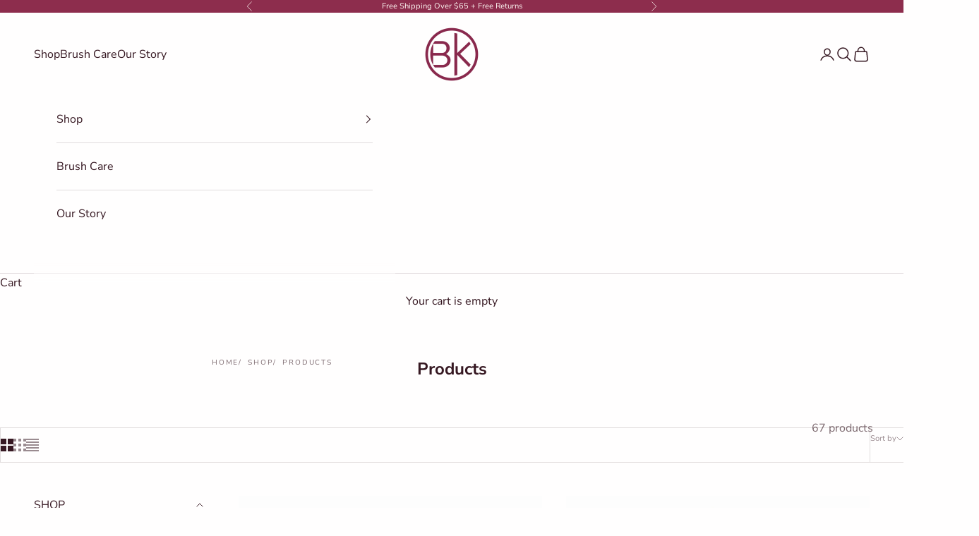

--- FILE ---
content_type: text/html; charset=utf-8
request_url: https://www.bkbeauty.com/collections/all?page=1
body_size: 46753
content:
<!doctype html>

<html lang="en" dir="ltr">
  <head>
    <meta charset="utf-8">
    <meta name="viewport" content="width=device-width, initial-scale=1.0, height=device-height, minimum-scale=1.0, maximum-scale=5.0">

    <title>Products</title><link rel="canonical" href="https://www.bkbeauty.com/collections/all"><link rel="shortcut icon" href="//www.bkbeauty.com/cdn/shop/files/favicon_74a1ab95-cb5f-473e-a2f5-3c080c3c2100.png?v=1685376134&width=96">
      <link rel="apple-touch-icon" href="//www.bkbeauty.com/cdn/shop/files/favicon_74a1ab95-cb5f-473e-a2f5-3c080c3c2100.png?v=1685376134&width=180"><link rel="preconnect" href="https://fonts.shopifycdn.com" crossorigin><link rel="preload" href="//www.bkbeauty.com/cdn/fonts/nunito_sans/nunitosans_n4.0276fe080df0ca4e6a22d9cb55aed3ed5ba6b1da.woff2" as="font" type="font/woff2" crossorigin><meta property="og:type" content="website">
  <meta property="og:title" content="Products"><meta property="og:url" content="https://www.bkbeauty.com/collections/all">
<meta property="og:site_name" content="BK Beauty"><meta name="twitter:card" content="summary"><meta name="twitter:title" content="Products">
  <meta name="twitter:description" content=""><script async crossorigin fetchpriority="high" src="/cdn/shopifycloud/importmap-polyfill/es-modules-shim.2.4.0.js"></script>
<script type="application/ld+json">
  {
    "@context": "https://schema.org",
    "@type": "BreadcrumbList",
    "itemListElement": [{
        "@type": "ListItem",
        "position": 1,
        "name": "Home",
        "item": "https://www.bkbeauty.com"
      },{
            "@type": "ListItem",
            "position": 2,
            "name": "Products",
            "item": "https://www.bkbeauty.com/collections/all"
          }]
  }
</script><style>/* Typography (heading) */
  

/* Typography (body) */
  @font-face {
  font-family: "Nunito Sans";
  font-weight: 400;
  font-style: normal;
  font-display: fallback;
  src: url("//www.bkbeauty.com/cdn/fonts/nunito_sans/nunitosans_n4.0276fe080df0ca4e6a22d9cb55aed3ed5ba6b1da.woff2") format("woff2"),
       url("//www.bkbeauty.com/cdn/fonts/nunito_sans/nunitosans_n4.b4964bee2f5e7fd9c3826447e73afe2baad607b7.woff") format("woff");
}

@font-face {
  font-family: "Nunito Sans";
  font-weight: 400;
  font-style: italic;
  font-display: fallback;
  src: url("//www.bkbeauty.com/cdn/fonts/nunito_sans/nunitosans_i4.6e408730afac1484cf297c30b0e67c86d17fc586.woff2") format("woff2"),
       url("//www.bkbeauty.com/cdn/fonts/nunito_sans/nunitosans_i4.c9b6dcbfa43622b39a5990002775a8381942ae38.woff") format("woff");
}

@font-face {
  font-family: "Nunito Sans";
  font-weight: 700;
  font-style: normal;
  font-display: fallback;
  src: url("//www.bkbeauty.com/cdn/fonts/nunito_sans/nunitosans_n7.25d963ed46da26098ebeab731e90d8802d989fa5.woff2") format("woff2"),
       url("//www.bkbeauty.com/cdn/fonts/nunito_sans/nunitosans_n7.d32e3219b3d2ec82285d3027bd673efc61a996c8.woff") format("woff");
}

@font-face {
  font-family: "Nunito Sans";
  font-weight: 700;
  font-style: italic;
  font-display: fallback;
  src: url("//www.bkbeauty.com/cdn/fonts/nunito_sans/nunitosans_i7.8c1124729eec046a321e2424b2acf328c2c12139.woff2") format("woff2"),
       url("//www.bkbeauty.com/cdn/fonts/nunito_sans/nunitosans_i7.af4cda04357273e0996d21184432bcb14651a64d.woff") format("woff");
}

:root {
    /* Container */
    --container-max-width: 100%;
    --container-xxs-max-width: 27.5rem; /* 440px */
    --container-xs-max-width: 42.5rem; /* 680px */
    --container-sm-max-width: 61.25rem; /* 980px */
    --container-md-max-width: 71.875rem; /* 1150px */
    --container-lg-max-width: 78.75rem; /* 1260px */
    --container-xl-max-width: 85rem; /* 1360px */
    --container-gutter: 1.25rem;

    --section-vertical-spacing: 2.5rem;
    --section-vertical-spacing-tight:2.5rem;

    --section-stack-gap:2.25rem;
    --section-stack-gap-tight:2.25rem;

    /* Form settings */
    --form-gap: 1.25rem; /* Gap between fieldset and submit button */
    --fieldset-gap: 1rem; /* Gap between each form input within a fieldset */
    --form-control-gap: 0.625rem; /* Gap between input and label (ignored for floating label) */
    --checkbox-control-gap: 0.75rem; /* Horizontal gap between checkbox and its associated label */
    --input-padding-block: 0.65rem; /* Vertical padding for input, textarea and native select */
    --input-padding-inline: 0.8rem; /* Horizontal padding for input, textarea and native select */
    --checkbox-size: 0.875rem; /* Size (width and height) for checkbox */

    /* Other sizes */
    --sticky-area-height: calc(var(--announcement-bar-is-sticky, 0) * var(--announcement-bar-height, 0px) + var(--header-is-sticky, 0) * var(--header-is-visible, 1) * var(--header-height, 0px));

    /* RTL support */
    --transform-logical-flip: 1;
    --transform-origin-start: left;
    --transform-origin-end: right;

    /**
     * ---------------------------------------------------------------------
     * TYPOGRAPHY
     * ---------------------------------------------------------------------
     */

    /* Font properties */
    --heading-font-family: "system_ui", -apple-system, 'Segoe UI', Roboto, 'Helvetica Neue', 'Noto Sans', 'Liberation Sans', Arial, sans-serif, 'Apple Color Emoji', 'Segoe UI Emoji', 'Segoe UI Symbol', 'Noto Color Emoji';
    --heading-font-weight: 400;
    --heading-font-style: normal;
    --heading-text-transform: uppercase;
    --heading-letter-spacing: 0.18em;
    --text-font-family: "Nunito Sans", sans-serif;
    --text-font-weight: 400;
    --text-font-style: normal;
    --text-letter-spacing: 0.0em;
    --button-font: var(--heading-font-style) var(--heading-font-weight) var(--text-sm) / 1.65 var(--heading-font-family);
    --button-text-transform: uppercase;
    --button-letter-spacing: 0.18em;

    /* Font sizes */--text-heading-size-factor: 1;
    --text-h1: max(0.6875rem, clamp(1.375rem, 1.146341463414634rem + 0.975609756097561vw, 2rem) * var(--text-heading-size-factor));
    --text-h2: max(0.6875rem, clamp(1.25rem, 1.0670731707317074rem + 0.7804878048780488vw, 1.75rem) * var(--text-heading-size-factor));
    --text-h3: max(0.6875rem, clamp(1.125rem, 1.0335365853658536rem + 0.3902439024390244vw, 1.375rem) * var(--text-heading-size-factor));
    --text-h4: max(0.6875rem, clamp(1rem, 0.9542682926829268rem + 0.1951219512195122vw, 1.125rem) * var(--text-heading-size-factor));
    --text-h5: calc(0.875rem * var(--text-heading-size-factor));
    --text-h6: calc(0.75rem * var(--text-heading-size-factor));

    --text-xs: 0.8125rem;
    --text-sm: 0.875rem;
    --text-base: 0.9375rem;
    --text-lg: 1.0625rem;
    --text-xl: 1.25rem;

    /* Rounded variables (used for border radius) */
    --rounded-full: 9999px;
    --button-border-radius: 0.0rem;
    --input-border-radius: 0.0rem;

    /* Box shadow */
    --shadow-sm: 0 2px 8px rgb(0 0 0 / 0.05);
    --shadow: 0 5px 15px rgb(0 0 0 / 0.05);
    --shadow-md: 0 5px 30px rgb(0 0 0 / 0.05);
    --shadow-block: px px px rgb(var(--text-primary) / 0.0);

    /**
     * ---------------------------------------------------------------------
     * OTHER
     * ---------------------------------------------------------------------
     */

    --checkmark-svg-url: url(//www.bkbeauty.com/cdn/shop/t/40/assets/checkmark.svg?v=77552481021870063511752629493);
    --cursor-zoom-in-svg-url: url(//www.bkbeauty.com/cdn/shop/t/40/assets/cursor-zoom-in.svg?v=104864331689935593101752629493);
  }

  [dir="rtl"]:root {
    /* RTL support */
    --transform-logical-flip: -1;
    --transform-origin-start: right;
    --transform-origin-end: left;
  }

  @media screen and (min-width: 700px) {
    :root {
      /* Typography (font size) */
      --text-xs: 0.875rem;
      --text-sm: 0.9375rem;
      --text-base: 1.0rem;
      --text-lg: 1.125rem;
      --text-xl: 1.375rem;

      /* Spacing settings */
      --container-gutter: 2rem;
    }
  }

  @media screen and (min-width: 1000px) {
    :root {
      /* Spacing settings */
      --container-gutter: 3rem;

      --section-vertical-spacing: 4rem;
      --section-vertical-spacing-tight: 4rem;

      --section-stack-gap:3rem;
      --section-stack-gap-tight:3rem;
    }
  }:root {/* Overlay used for modal */
    --page-overlay: 0 0 0 / 0.4;

    /* We use the first scheme background as default */
    --page-background: ;

    /* Product colors */
    --on-sale-text: 212 58 88;
    --on-sale-badge-background: 212 58 88;
    --on-sale-badge-text: 255 255 255;
    --sold-out-badge-background: 239 239 239;
    --sold-out-badge-text: 0 0 0 / 0.65;
    --custom-badge-background: 233 6 109;
    --custom-badge-text: 255 255 255;
    --star-color: 246 164 41;

    /* Status colors */
    --success-background: 212 227 203;
    --success-text: 48 122 7;
    --warning-background: 253 241 224;
    --warning-text: 237 138 0;
    --error-background: 243 204 204;
    --error-text: 203 43 43;
  }.color-scheme--scheme-1 {
      /* Color settings */--accent: 162 36 84;
      --text-color: 54 24 34;
      --background: 255 254 254 / 1.0;
      --background-without-opacity: 255 254 254;
      --background-gradient: ;--border-color: 225 220 221;/* Button colors */
      --button-background: 162 36 84;
      --button-text-color: 255 255 255;

      /* Circled buttons */
      --circle-button-background: 255 255 255;
      --circle-button-text-color: 162 36 84;
    }.shopify-section:has(.section-spacing.color-scheme--bg-2a7468dbc1fd48d1eb4358280c215c4d) + .shopify-section:has(.section-spacing.color-scheme--bg-2a7468dbc1fd48d1eb4358280c215c4d:not(.bordered-section)) .section-spacing {
      padding-block-start: 0;
    }.color-scheme--scheme-2 {
      /* Color settings */--accent: 141 45 77;
      --text-color: 255 253 252;
      --background: 54 24 34 / 1.0;
      --background-without-opacity: 54 24 34;
      --background-gradient: ;--border-color: 84 58 67;/* Button colors */
      --button-background: 141 45 77;
      --button-text-color: 255 255 255;

      /* Circled buttons */
      --circle-button-background: 255 255 255;
      --circle-button-text-color: 141 45 77;
    }.shopify-section:has(.section-spacing.color-scheme--bg-2922b1feca0893c0a71f642a0dd16885) + .shopify-section:has(.section-spacing.color-scheme--bg-2922b1feca0893c0a71f642a0dd16885:not(.bordered-section)) .section-spacing {
      padding-block-start: 0;
    }.color-scheme--scheme-3 {
      /* Color settings */--accent: 255 255 255;
      --text-color: 255 250 245;
      --background: 141 45 77 / 1.0;
      --background-without-opacity: 141 45 77;
      --background-gradient: ;--border-color: 158 76 102;/* Button colors */
      --button-background: 255 255 255;
      --button-text-color: 212 58 88;

      /* Circled buttons */
      --circle-button-background: 255 255 255;
      --circle-button-text-color: 212 58 88;
    }.shopify-section:has(.section-spacing.color-scheme--bg-e45de79381dfd2d2d3917df3d74d6431) + .shopify-section:has(.section-spacing.color-scheme--bg-e45de79381dfd2d2d3917df3d74d6431:not(.bordered-section)) .section-spacing {
      padding-block-start: 0;
    }.color-scheme--scheme-4 {
      /* Color settings */--accent: 239 234 240;
      --text-color: 247 245 240;
      --background: 0 0 0 / 0.0;
      --background-without-opacity: 0 0 0;
      --background-gradient: ;--border-color: 247 245 240;/* Button colors */
      --button-background: 239 234 240;
      --button-text-color: 28 28 28;

      /* Circled buttons */
      --circle-button-background: 255 255 255;
      --circle-button-text-color: 28 28 28;
    }.shopify-section:has(.section-spacing.color-scheme--bg-3671eee015764974ee0aef1536023e0f) + .shopify-section:has(.section-spacing.color-scheme--bg-3671eee015764974ee0aef1536023e0f:not(.bordered-section)) .section-spacing {
      padding-block-start: 0;
    }.color-scheme--dialog {
      /* Color settings */--accent: 141 45 77;
      --text-color: 255 253 252;
      --background: 54 24 34 / 1.0;
      --background-without-opacity: 54 24 34;
      --background-gradient: ;--border-color: 84 58 67;/* Button colors */
      --button-background: 141 45 77;
      --button-text-color: 255 255 255;

      /* Circled buttons */
      --circle-button-background: 255 255 255;
      --circle-button-text-color: 141 45 77;
    }
</style><script>
  // This allows to expose several variables to the global scope, to be used in scripts
  window.themeVariables = {
    settings: {
      showPageTransition: null,
      pageType: "collection",
      moneyFormat: "${{amount}}",
      moneyWithCurrencyFormat: "${{amount}} USD",
      currencyCodeEnabled: false,
      cartType: "drawer",
      staggerMenuApparition: false
    },

    strings: {
      addedToCart: "Added to your cart!",
      closeGallery: "Close gallery",
      zoomGallery: "Zoom picture",
      errorGallery: "Image cannot be loaded",
      shippingEstimatorNoResults: "Sorry, we do not ship to your address.",
      shippingEstimatorOneResult: "There is one shipping rate for your address:",
      shippingEstimatorMultipleResults: "There are several shipping rates for your address:",
      shippingEstimatorError: "One or more error occurred while retrieving shipping rates:",
      next: "Next",
      previous: "Previous"
    },

    mediaQueries: {
      'sm': 'screen and (min-width: 700px)',
      'md': 'screen and (min-width: 1000px)',
      'lg': 'screen and (min-width: 1150px)',
      'xl': 'screen and (min-width: 1400px)',
      '2xl': 'screen and (min-width: 1600px)',
      'sm-max': 'screen and (max-width: 699px)',
      'md-max': 'screen and (max-width: 999px)',
      'lg-max': 'screen and (max-width: 1149px)',
      'xl-max': 'screen and (max-width: 1399px)',
      '2xl-max': 'screen and (max-width: 1599px)',
      'motion-safe': '(prefers-reduced-motion: no-preference)',
      'motion-reduce': '(prefers-reduced-motion: reduce)',
      'supports-hover': 'screen and (pointer: fine)',
      'supports-touch': 'screen and (hover: none)'
    }
  };</script><script type="importmap">{
        "imports": {
          "vendor": "//www.bkbeauty.com/cdn/shop/t/40/assets/vendor.min.js?v=118757129943152772801752629473",
          "theme": "//www.bkbeauty.com/cdn/shop/t/40/assets/theme.js?v=120831487839789910711752629473",
          "photoswipe": "//www.bkbeauty.com/cdn/shop/t/40/assets/photoswipe.min.js?v=13374349288281597431752629473"
        }
      }
    </script>

    <script type="module" src="//www.bkbeauty.com/cdn/shop/t/40/assets/vendor.min.js?v=118757129943152772801752629473"></script>
    <script type="module" src="//www.bkbeauty.com/cdn/shop/t/40/assets/theme.js?v=120831487839789910711752629473"></script>

    <script>window.performance && window.performance.mark && window.performance.mark('shopify.content_for_header.start');</script><meta name="google-site-verification" content="veAUC7QYkw7QhgbgMEhR3hX75byPnyXn80EwFrz-obM">
<meta name="google-site-verification" content="veAUC7QYkw7QhgbgMEhR3hX75byPnyXn80EwFrz-obM">
<meta id="shopify-digital-wallet" name="shopify-digital-wallet" content="/6333268068/digital_wallets/dialog">
<meta name="shopify-requires-components" content="true" product-ids="8560951361698,8578577662114">
<meta name="shopify-checkout-api-token" content="001699b18a41fe5e1f0cff72a7d21b8d">
<meta id="in-context-paypal-metadata" data-shop-id="6333268068" data-venmo-supported="false" data-environment="production" data-locale="en_US" data-paypal-v4="true" data-currency="USD">
<link rel="alternate" type="application/atom+xml" title="Feed" href="/collections/all.atom" />
<link rel="next" href="/collections/all?page=2">
<link rel="alternate" hreflang="x-default" href="https://www.bkbeauty.com/collections/all?page=1">
<link rel="alternate" hreflang="en" href="https://www.bkbeauty.com/collections/all?page=1">
<link rel="alternate" hreflang="en-CA" href="https://www.bkbeauty.ca/collections/all?page=1">
<link rel="alternate" hreflang="en-GB" href="https://www.bkbeauty.uk/collections/all?page=1">
<link rel="alternate" hreflang="en-AU" href="https://www.bkbeauty.au/collections/all?page=1">
<link rel="alternate" hreflang="en-AT" href="https://www.bkbeauty.eu/collections/all?page=1">
<link rel="alternate" hreflang="en-BE" href="https://www.bkbeauty.eu/collections/all?page=1">
<link rel="alternate" hreflang="en-CY" href="https://www.bkbeauty.eu/collections/all?page=1">
<link rel="alternate" hreflang="en-EE" href="https://www.bkbeauty.eu/collections/all?page=1">
<link rel="alternate" hreflang="en-FI" href="https://www.bkbeauty.eu/collections/all?page=1">
<link rel="alternate" hreflang="en-GR" href="https://www.bkbeauty.eu/collections/all?page=1">
<link rel="alternate" hreflang="en-IE" href="https://www.bkbeauty.eu/collections/all?page=1">
<link rel="alternate" hreflang="en-IT" href="https://www.bkbeauty.eu/collections/all?page=1">
<link rel="alternate" hreflang="en-LV" href="https://www.bkbeauty.eu/collections/all?page=1">
<link rel="alternate" hreflang="en-LT" href="https://www.bkbeauty.eu/collections/all?page=1">
<link rel="alternate" hreflang="en-MT" href="https://www.bkbeauty.eu/collections/all?page=1">
<link rel="alternate" hreflang="en-PT" href="https://www.bkbeauty.eu/collections/all?page=1">
<link rel="alternate" hreflang="en-SK" href="https://www.bkbeauty.eu/collections/all?page=1">
<link rel="alternate" hreflang="en-ES" href="https://www.bkbeauty.eu/collections/all?page=1">
<link rel="alternate" hreflang="en-LU" href="https://www.bkbeauty.eu/collections/all?page=1">
<link rel="alternate" hreflang="en-NL" href="https://www.bkbeauty.eu/collections/all?page=1">
<link rel="alternate" hreflang="en-FR" href="https://www.bkbeauty.eu/collections/all?page=1">
<link rel="alternate" hreflang="en-SI" href="https://www.bkbeauty.eu/collections/all?page=1">
<link rel="alternate" hreflang="en-MC" href="https://www.bkbeauty.eu/collections/all?page=1">
<link rel="alternate" hreflang="en-DE" href="https://www.bkbeauty.eu/collections/all?page=1">
<script async="async" src="/checkouts/internal/preloads.js?locale=en-US"></script>
<link rel="preconnect" href="https://shop.app" crossorigin="anonymous">
<script async="async" src="https://shop.app/checkouts/internal/preloads.js?locale=en-US&shop_id=6333268068" crossorigin="anonymous"></script>
<script id="apple-pay-shop-capabilities" type="application/json">{"shopId":6333268068,"countryCode":"US","currencyCode":"USD","merchantCapabilities":["supports3DS"],"merchantId":"gid:\/\/shopify\/Shop\/6333268068","merchantName":"BK Beauty","requiredBillingContactFields":["postalAddress","email"],"requiredShippingContactFields":["postalAddress","email"],"shippingType":"shipping","supportedNetworks":["visa","masterCard","amex","discover","elo","jcb"],"total":{"type":"pending","label":"BK Beauty","amount":"1.00"},"shopifyPaymentsEnabled":true,"supportsSubscriptions":true}</script>
<script id="shopify-features" type="application/json">{"accessToken":"001699b18a41fe5e1f0cff72a7d21b8d","betas":["rich-media-storefront-analytics"],"domain":"www.bkbeauty.com","predictiveSearch":true,"shopId":6333268068,"locale":"en"}</script>
<script>var Shopify = Shopify || {};
Shopify.shop = "bkbeauty.myshopify.com";
Shopify.locale = "en";
Shopify.currency = {"active":"USD","rate":"1.0"};
Shopify.country = "US";
Shopify.theme = {"name":"Prestige 10.9.0 - Cursor AI","id":142574551202,"schema_name":"Prestige","schema_version":"10.9.0","theme_store_id":855,"role":"main"};
Shopify.theme.handle = "null";
Shopify.theme.style = {"id":null,"handle":null};
Shopify.cdnHost = "www.bkbeauty.com/cdn";
Shopify.routes = Shopify.routes || {};
Shopify.routes.root = "/";</script>
<script type="module">!function(o){(o.Shopify=o.Shopify||{}).modules=!0}(window);</script>
<script>!function(o){function n(){var o=[];function n(){o.push(Array.prototype.slice.apply(arguments))}return n.q=o,n}var t=o.Shopify=o.Shopify||{};t.loadFeatures=n(),t.autoloadFeatures=n()}(window);</script>
<script>
  window.ShopifyPay = window.ShopifyPay || {};
  window.ShopifyPay.apiHost = "shop.app\/pay";
  window.ShopifyPay.redirectState = null;
</script>
<script id="shop-js-analytics" type="application/json">{"pageType":"collection"}</script>
<script defer="defer" async type="module" src="//www.bkbeauty.com/cdn/shopifycloud/shop-js/modules/v2/client.init-shop-cart-sync_BApSsMSl.en.esm.js"></script>
<script defer="defer" async type="module" src="//www.bkbeauty.com/cdn/shopifycloud/shop-js/modules/v2/chunk.common_CBoos6YZ.esm.js"></script>
<script type="module">
  await import("//www.bkbeauty.com/cdn/shopifycloud/shop-js/modules/v2/client.init-shop-cart-sync_BApSsMSl.en.esm.js");
await import("//www.bkbeauty.com/cdn/shopifycloud/shop-js/modules/v2/chunk.common_CBoos6YZ.esm.js");

  window.Shopify.SignInWithShop?.initShopCartSync?.({"fedCMEnabled":true,"windoidEnabled":true});

</script>
<script>
  window.Shopify = window.Shopify || {};
  if (!window.Shopify.featureAssets) window.Shopify.featureAssets = {};
  window.Shopify.featureAssets['shop-js'] = {"shop-cart-sync":["modules/v2/client.shop-cart-sync_DJczDl9f.en.esm.js","modules/v2/chunk.common_CBoos6YZ.esm.js"],"init-fed-cm":["modules/v2/client.init-fed-cm_BzwGC0Wi.en.esm.js","modules/v2/chunk.common_CBoos6YZ.esm.js"],"init-windoid":["modules/v2/client.init-windoid_BS26ThXS.en.esm.js","modules/v2/chunk.common_CBoos6YZ.esm.js"],"init-shop-email-lookup-coordinator":["modules/v2/client.init-shop-email-lookup-coordinator_DFwWcvrS.en.esm.js","modules/v2/chunk.common_CBoos6YZ.esm.js"],"shop-cash-offers":["modules/v2/client.shop-cash-offers_DthCPNIO.en.esm.js","modules/v2/chunk.common_CBoos6YZ.esm.js","modules/v2/chunk.modal_Bu1hFZFC.esm.js"],"shop-button":["modules/v2/client.shop-button_D_JX508o.en.esm.js","modules/v2/chunk.common_CBoos6YZ.esm.js"],"shop-toast-manager":["modules/v2/client.shop-toast-manager_tEhgP2F9.en.esm.js","modules/v2/chunk.common_CBoos6YZ.esm.js"],"avatar":["modules/v2/client.avatar_BTnouDA3.en.esm.js"],"pay-button":["modules/v2/client.pay-button_BuNmcIr_.en.esm.js","modules/v2/chunk.common_CBoos6YZ.esm.js"],"init-shop-cart-sync":["modules/v2/client.init-shop-cart-sync_BApSsMSl.en.esm.js","modules/v2/chunk.common_CBoos6YZ.esm.js"],"shop-login-button":["modules/v2/client.shop-login-button_DwLgFT0K.en.esm.js","modules/v2/chunk.common_CBoos6YZ.esm.js","modules/v2/chunk.modal_Bu1hFZFC.esm.js"],"init-customer-accounts-sign-up":["modules/v2/client.init-customer-accounts-sign-up_TlVCiykN.en.esm.js","modules/v2/client.shop-login-button_DwLgFT0K.en.esm.js","modules/v2/chunk.common_CBoos6YZ.esm.js","modules/v2/chunk.modal_Bu1hFZFC.esm.js"],"init-shop-for-new-customer-accounts":["modules/v2/client.init-shop-for-new-customer-accounts_DrjXSI53.en.esm.js","modules/v2/client.shop-login-button_DwLgFT0K.en.esm.js","modules/v2/chunk.common_CBoos6YZ.esm.js","modules/v2/chunk.modal_Bu1hFZFC.esm.js"],"init-customer-accounts":["modules/v2/client.init-customer-accounts_C0Oh2ljF.en.esm.js","modules/v2/client.shop-login-button_DwLgFT0K.en.esm.js","modules/v2/chunk.common_CBoos6YZ.esm.js","modules/v2/chunk.modal_Bu1hFZFC.esm.js"],"shop-follow-button":["modules/v2/client.shop-follow-button_C5D3XtBb.en.esm.js","modules/v2/chunk.common_CBoos6YZ.esm.js","modules/v2/chunk.modal_Bu1hFZFC.esm.js"],"checkout-modal":["modules/v2/client.checkout-modal_8TC_1FUY.en.esm.js","modules/v2/chunk.common_CBoos6YZ.esm.js","modules/v2/chunk.modal_Bu1hFZFC.esm.js"],"lead-capture":["modules/v2/client.lead-capture_D-pmUjp9.en.esm.js","modules/v2/chunk.common_CBoos6YZ.esm.js","modules/v2/chunk.modal_Bu1hFZFC.esm.js"],"shop-login":["modules/v2/client.shop-login_BmtnoEUo.en.esm.js","modules/v2/chunk.common_CBoos6YZ.esm.js","modules/v2/chunk.modal_Bu1hFZFC.esm.js"],"payment-terms":["modules/v2/client.payment-terms_BHOWV7U_.en.esm.js","modules/v2/chunk.common_CBoos6YZ.esm.js","modules/v2/chunk.modal_Bu1hFZFC.esm.js"]};
</script>
<script>(function() {
  var isLoaded = false;
  function asyncLoad() {
    if (isLoaded) return;
    isLoaded = true;
    var urls = ["https:\/\/static.shareasale.com\/json\/shopify\/shareasale-tracking.js?sasmid=93743\u0026ssmtid=91511\u0026shop=bkbeauty.myshopify.com","https:\/\/widgets.juniphq.com\/v1\/junip_shopify.js?shop=bkbeauty.myshopify.com","https:\/\/dr4qe3ddw9y32.cloudfront.net\/awin-shopify-integration-code.js?aid=91511\u0026v=shopifyApp_5.2.3\u0026ts=1759165948492\u0026shop=bkbeauty.myshopify.com"];
    for (var i = 0; i < urls.length; i++) {
      var s = document.createElement('script');
      s.type = 'text/javascript';
      s.async = true;
      s.src = urls[i];
      var x = document.getElementsByTagName('script')[0];
      x.parentNode.insertBefore(s, x);
    }
  };
  if(window.attachEvent) {
    window.attachEvent('onload', asyncLoad);
  } else {
    window.addEventListener('load', asyncLoad, false);
  }
})();</script>
<script id="__st">var __st={"a":6333268068,"offset":-21600,"reqid":"cdff41d9-f7ed-4b23-aa48-44b46b17de09-1768915852","pageurl":"www.bkbeauty.com\/collections\/all?page=1","u":"745a9acec2dc","p":"collection"};</script>
<script>window.ShopifyPaypalV4VisibilityTracking = true;</script>
<script id="captcha-bootstrap">!function(){'use strict';const t='contact',e='account',n='new_comment',o=[[t,t],['blogs',n],['comments',n],[t,'customer']],c=[[e,'customer_login'],[e,'guest_login'],[e,'recover_customer_password'],[e,'create_customer']],r=t=>t.map((([t,e])=>`form[action*='/${t}']:not([data-nocaptcha='true']) input[name='form_type'][value='${e}']`)).join(','),a=t=>()=>t?[...document.querySelectorAll(t)].map((t=>t.form)):[];function s(){const t=[...o],e=r(t);return a(e)}const i='password',u='form_key',d=['recaptcha-v3-token','g-recaptcha-response','h-captcha-response',i],f=()=>{try{return window.sessionStorage}catch{return}},m='__shopify_v',_=t=>t.elements[u];function p(t,e,n=!1){try{const o=window.sessionStorage,c=JSON.parse(o.getItem(e)),{data:r}=function(t){const{data:e,action:n}=t;return t[m]||n?{data:e,action:n}:{data:t,action:n}}(c);for(const[e,n]of Object.entries(r))t.elements[e]&&(t.elements[e].value=n);n&&o.removeItem(e)}catch(o){console.error('form repopulation failed',{error:o})}}const l='form_type',E='cptcha';function T(t){t.dataset[E]=!0}const w=window,h=w.document,L='Shopify',v='ce_forms',y='captcha';let A=!1;((t,e)=>{const n=(g='f06e6c50-85a8-45c8-87d0-21a2b65856fe',I='https://cdn.shopify.com/shopifycloud/storefront-forms-hcaptcha/ce_storefront_forms_captcha_hcaptcha.v1.5.2.iife.js',D={infoText:'Protected by hCaptcha',privacyText:'Privacy',termsText:'Terms'},(t,e,n)=>{const o=w[L][v],c=o.bindForm;if(c)return c(t,g,e,D).then(n);var r;o.q.push([[t,g,e,D],n]),r=I,A||(h.body.append(Object.assign(h.createElement('script'),{id:'captcha-provider',async:!0,src:r})),A=!0)});var g,I,D;w[L]=w[L]||{},w[L][v]=w[L][v]||{},w[L][v].q=[],w[L][y]=w[L][y]||{},w[L][y].protect=function(t,e){n(t,void 0,e),T(t)},Object.freeze(w[L][y]),function(t,e,n,w,h,L){const[v,y,A,g]=function(t,e,n){const i=e?o:[],u=t?c:[],d=[...i,...u],f=r(d),m=r(i),_=r(d.filter((([t,e])=>n.includes(e))));return[a(f),a(m),a(_),s()]}(w,h,L),I=t=>{const e=t.target;return e instanceof HTMLFormElement?e:e&&e.form},D=t=>v().includes(t);t.addEventListener('submit',(t=>{const e=I(t);if(!e)return;const n=D(e)&&!e.dataset.hcaptchaBound&&!e.dataset.recaptchaBound,o=_(e),c=g().includes(e)&&(!o||!o.value);(n||c)&&t.preventDefault(),c&&!n&&(function(t){try{if(!f())return;!function(t){const e=f();if(!e)return;const n=_(t);if(!n)return;const o=n.value;o&&e.removeItem(o)}(t);const e=Array.from(Array(32),(()=>Math.random().toString(36)[2])).join('');!function(t,e){_(t)||t.append(Object.assign(document.createElement('input'),{type:'hidden',name:u})),t.elements[u].value=e}(t,e),function(t,e){const n=f();if(!n)return;const o=[...t.querySelectorAll(`input[type='${i}']`)].map((({name:t})=>t)),c=[...d,...o],r={};for(const[a,s]of new FormData(t).entries())c.includes(a)||(r[a]=s);n.setItem(e,JSON.stringify({[m]:1,action:t.action,data:r}))}(t,e)}catch(e){console.error('failed to persist form',e)}}(e),e.submit())}));const S=(t,e)=>{t&&!t.dataset[E]&&(n(t,e.some((e=>e===t))),T(t))};for(const o of['focusin','change'])t.addEventListener(o,(t=>{const e=I(t);D(e)&&S(e,y())}));const B=e.get('form_key'),M=e.get(l),P=B&&M;t.addEventListener('DOMContentLoaded',(()=>{const t=y();if(P)for(const e of t)e.elements[l].value===M&&p(e,B);[...new Set([...A(),...v().filter((t=>'true'===t.dataset.shopifyCaptcha))])].forEach((e=>S(e,t)))}))}(h,new URLSearchParams(w.location.search),n,t,e,['guest_login'])})(!0,!0)}();</script>
<script integrity="sha256-4kQ18oKyAcykRKYeNunJcIwy7WH5gtpwJnB7kiuLZ1E=" data-source-attribution="shopify.loadfeatures" defer="defer" src="//www.bkbeauty.com/cdn/shopifycloud/storefront/assets/storefront/load_feature-a0a9edcb.js" crossorigin="anonymous"></script>
<script crossorigin="anonymous" defer="defer" src="//www.bkbeauty.com/cdn/shopifycloud/storefront/assets/shopify_pay/storefront-65b4c6d7.js?v=20250812"></script>
<script data-source-attribution="shopify.dynamic_checkout.dynamic.init">var Shopify=Shopify||{};Shopify.PaymentButton=Shopify.PaymentButton||{isStorefrontPortableWallets:!0,init:function(){window.Shopify.PaymentButton.init=function(){};var t=document.createElement("script");t.src="https://www.bkbeauty.com/cdn/shopifycloud/portable-wallets/latest/portable-wallets.en.js",t.type="module",document.head.appendChild(t)}};
</script>
<script data-source-attribution="shopify.dynamic_checkout.buyer_consent">
  function portableWalletsHideBuyerConsent(e){var t=document.getElementById("shopify-buyer-consent"),n=document.getElementById("shopify-subscription-policy-button");t&&n&&(t.classList.add("hidden"),t.setAttribute("aria-hidden","true"),n.removeEventListener("click",e))}function portableWalletsShowBuyerConsent(e){var t=document.getElementById("shopify-buyer-consent"),n=document.getElementById("shopify-subscription-policy-button");t&&n&&(t.classList.remove("hidden"),t.removeAttribute("aria-hidden"),n.addEventListener("click",e))}window.Shopify?.PaymentButton&&(window.Shopify.PaymentButton.hideBuyerConsent=portableWalletsHideBuyerConsent,window.Shopify.PaymentButton.showBuyerConsent=portableWalletsShowBuyerConsent);
</script>
<script data-source-attribution="shopify.dynamic_checkout.cart.bootstrap">document.addEventListener("DOMContentLoaded",(function(){function t(){return document.querySelector("shopify-accelerated-checkout-cart, shopify-accelerated-checkout")}if(t())Shopify.PaymentButton.init();else{new MutationObserver((function(e,n){t()&&(Shopify.PaymentButton.init(),n.disconnect())})).observe(document.body,{childList:!0,subtree:!0})}}));
</script>
<link id="shopify-accelerated-checkout-styles" rel="stylesheet" media="screen" href="https://www.bkbeauty.com/cdn/shopifycloud/portable-wallets/latest/accelerated-checkout-backwards-compat.css" crossorigin="anonymous">
<style id="shopify-accelerated-checkout-cart">
        #shopify-buyer-consent {
  margin-top: 1em;
  display: inline-block;
  width: 100%;
}

#shopify-buyer-consent.hidden {
  display: none;
}

#shopify-subscription-policy-button {
  background: none;
  border: none;
  padding: 0;
  text-decoration: underline;
  font-size: inherit;
  cursor: pointer;
}

#shopify-subscription-policy-button::before {
  box-shadow: none;
}

      </style>

<script>window.performance && window.performance.mark && window.performance.mark('shopify.content_for_header.end');</script>
<link href="//www.bkbeauty.com/cdn/shop/t/40/assets/theme.css?v=9729198443047515751752629473" rel="stylesheet" type="text/css" media="all" /><!-- Custom fonts PJ.9/22 -->
    <link rel="stylesheet" href="https://use.typekit.net/swx6wns.css"> 
    <style>
      :root {
    --heading-font-family : brandon-grotesque, sans-serif;
    --heading-font-weight : 500;
    --heading-font-style  : normal;

    --text-font-family : "Nunito Sans", sans-serif;
    --text-font-weight : 400;
    --text-font-style  : normal;
    }
    </style>
    <!-- END Custom fonts PJ.9/22 -->
    
  <!-- BEGIN app block: shopify://apps/klaviyo-email-marketing-sms/blocks/klaviyo-onsite-embed/2632fe16-c075-4321-a88b-50b567f42507 -->












  <script async src="https://static.klaviyo.com/onsite/js/PW6vt8/klaviyo.js?company_id=PW6vt8"></script>
  <script>!function(){if(!window.klaviyo){window._klOnsite=window._klOnsite||[];try{window.klaviyo=new Proxy({},{get:function(n,i){return"push"===i?function(){var n;(n=window._klOnsite).push.apply(n,arguments)}:function(){for(var n=arguments.length,o=new Array(n),w=0;w<n;w++)o[w]=arguments[w];var t="function"==typeof o[o.length-1]?o.pop():void 0,e=new Promise((function(n){window._klOnsite.push([i].concat(o,[function(i){t&&t(i),n(i)}]))}));return e}}})}catch(n){window.klaviyo=window.klaviyo||[],window.klaviyo.push=function(){var n;(n=window._klOnsite).push.apply(n,arguments)}}}}();</script>

  




  <script>
    window.klaviyoReviewsProductDesignMode = false
  </script>



  <!-- BEGIN app snippet: customer-hub-data --><script>
  if (!window.customerHub) {
    window.customerHub = {};
  }
  window.customerHub.storefrontRoutes = {
    login: "https://www.bkbeauty.com/customer_authentication/redirect?locale=en&region_country=US?return_url=%2F%23k-hub",
    register: "https://account.bkbeauty.com?locale=en?return_url=%2F%23k-hub",
    logout: "/account/logout",
    profile: "/account",
    addresses: "/account/addresses",
  };
  
  window.customerHub.userId = null;
  
  window.customerHub.storeDomain = "bkbeauty.myshopify.com";

  

  
    window.customerHub.storeLocale = {
        currentLanguage: 'en',
        currentCountry: 'US',
        availableLanguages: [
          
            {
              iso_code: 'en',
              endonym_name: 'English'
            }
          
        ],
        availableCountries: [
          
            {
              iso_code: 'AX',
              name: 'Åland Islands',
              currency_code: 'USD'
            },
          
            {
              iso_code: 'AL',
              name: 'Albania',
              currency_code: 'USD'
            },
          
            {
              iso_code: 'DZ',
              name: 'Algeria',
              currency_code: 'USD'
            },
          
            {
              iso_code: 'AD',
              name: 'Andorra',
              currency_code: 'USD'
            },
          
            {
              iso_code: 'AO',
              name: 'Angola',
              currency_code: 'USD'
            },
          
            {
              iso_code: 'AI',
              name: 'Anguilla',
              currency_code: 'USD'
            },
          
            {
              iso_code: 'AG',
              name: 'Antigua &amp; Barbuda',
              currency_code: 'USD'
            },
          
            {
              iso_code: 'AR',
              name: 'Argentina',
              currency_code: 'USD'
            },
          
            {
              iso_code: 'AM',
              name: 'Armenia',
              currency_code: 'USD'
            },
          
            {
              iso_code: 'AW',
              name: 'Aruba',
              currency_code: 'USD'
            },
          
            {
              iso_code: 'AC',
              name: 'Ascension Island',
              currency_code: 'USD'
            },
          
            {
              iso_code: 'AU',
              name: 'Australia',
              currency_code: 'AUD'
            },
          
            {
              iso_code: 'AT',
              name: 'Austria',
              currency_code: 'EUR'
            },
          
            {
              iso_code: 'AZ',
              name: 'Azerbaijan',
              currency_code: 'USD'
            },
          
            {
              iso_code: 'BS',
              name: 'Bahamas',
              currency_code: 'USD'
            },
          
            {
              iso_code: 'BH',
              name: 'Bahrain',
              currency_code: 'USD'
            },
          
            {
              iso_code: 'BD',
              name: 'Bangladesh',
              currency_code: 'USD'
            },
          
            {
              iso_code: 'BB',
              name: 'Barbados',
              currency_code: 'USD'
            },
          
            {
              iso_code: 'BY',
              name: 'Belarus',
              currency_code: 'USD'
            },
          
            {
              iso_code: 'BE',
              name: 'Belgium',
              currency_code: 'EUR'
            },
          
            {
              iso_code: 'BZ',
              name: 'Belize',
              currency_code: 'USD'
            },
          
            {
              iso_code: 'BJ',
              name: 'Benin',
              currency_code: 'USD'
            },
          
            {
              iso_code: 'BM',
              name: 'Bermuda',
              currency_code: 'USD'
            },
          
            {
              iso_code: 'BT',
              name: 'Bhutan',
              currency_code: 'USD'
            },
          
            {
              iso_code: 'BO',
              name: 'Bolivia',
              currency_code: 'USD'
            },
          
            {
              iso_code: 'BA',
              name: 'Bosnia &amp; Herzegovina',
              currency_code: 'USD'
            },
          
            {
              iso_code: 'BW',
              name: 'Botswana',
              currency_code: 'USD'
            },
          
            {
              iso_code: 'BR',
              name: 'Brazil',
              currency_code: 'USD'
            },
          
            {
              iso_code: 'IO',
              name: 'British Indian Ocean Territory',
              currency_code: 'USD'
            },
          
            {
              iso_code: 'VG',
              name: 'British Virgin Islands',
              currency_code: 'USD'
            },
          
            {
              iso_code: 'BN',
              name: 'Brunei',
              currency_code: 'USD'
            },
          
            {
              iso_code: 'BG',
              name: 'Bulgaria',
              currency_code: 'USD'
            },
          
            {
              iso_code: 'BF',
              name: 'Burkina Faso',
              currency_code: 'USD'
            },
          
            {
              iso_code: 'BI',
              name: 'Burundi',
              currency_code: 'USD'
            },
          
            {
              iso_code: 'KH',
              name: 'Cambodia',
              currency_code: 'USD'
            },
          
            {
              iso_code: 'CM',
              name: 'Cameroon',
              currency_code: 'USD'
            },
          
            {
              iso_code: 'CA',
              name: 'Canada',
              currency_code: 'CAD'
            },
          
            {
              iso_code: 'CV',
              name: 'Cape Verde',
              currency_code: 'USD'
            },
          
            {
              iso_code: 'BQ',
              name: 'Caribbean Netherlands',
              currency_code: 'USD'
            },
          
            {
              iso_code: 'KY',
              name: 'Cayman Islands',
              currency_code: 'USD'
            },
          
            {
              iso_code: 'CF',
              name: 'Central African Republic',
              currency_code: 'USD'
            },
          
            {
              iso_code: 'TD',
              name: 'Chad',
              currency_code: 'USD'
            },
          
            {
              iso_code: 'CL',
              name: 'Chile',
              currency_code: 'USD'
            },
          
            {
              iso_code: 'CN',
              name: 'China',
              currency_code: 'USD'
            },
          
            {
              iso_code: 'CX',
              name: 'Christmas Island',
              currency_code: 'USD'
            },
          
            {
              iso_code: 'CC',
              name: 'Cocos (Keeling) Islands',
              currency_code: 'USD'
            },
          
            {
              iso_code: 'CO',
              name: 'Colombia',
              currency_code: 'USD'
            },
          
            {
              iso_code: 'KM',
              name: 'Comoros',
              currency_code: 'USD'
            },
          
            {
              iso_code: 'CG',
              name: 'Congo - Brazzaville',
              currency_code: 'USD'
            },
          
            {
              iso_code: 'CD',
              name: 'Congo - Kinshasa',
              currency_code: 'USD'
            },
          
            {
              iso_code: 'CK',
              name: 'Cook Islands',
              currency_code: 'USD'
            },
          
            {
              iso_code: 'CR',
              name: 'Costa Rica',
              currency_code: 'USD'
            },
          
            {
              iso_code: 'CI',
              name: 'Côte d’Ivoire',
              currency_code: 'USD'
            },
          
            {
              iso_code: 'HR',
              name: 'Croatia',
              currency_code: 'USD'
            },
          
            {
              iso_code: 'CW',
              name: 'Curaçao',
              currency_code: 'USD'
            },
          
            {
              iso_code: 'CY',
              name: 'Cyprus',
              currency_code: 'EUR'
            },
          
            {
              iso_code: 'CZ',
              name: 'Czechia',
              currency_code: 'USD'
            },
          
            {
              iso_code: 'DK',
              name: 'Denmark',
              currency_code: 'USD'
            },
          
            {
              iso_code: 'DJ',
              name: 'Djibouti',
              currency_code: 'USD'
            },
          
            {
              iso_code: 'DM',
              name: 'Dominica',
              currency_code: 'USD'
            },
          
            {
              iso_code: 'DO',
              name: 'Dominican Republic',
              currency_code: 'USD'
            },
          
            {
              iso_code: 'EC',
              name: 'Ecuador',
              currency_code: 'USD'
            },
          
            {
              iso_code: 'EG',
              name: 'Egypt',
              currency_code: 'USD'
            },
          
            {
              iso_code: 'SV',
              name: 'El Salvador',
              currency_code: 'USD'
            },
          
            {
              iso_code: 'GQ',
              name: 'Equatorial Guinea',
              currency_code: 'USD'
            },
          
            {
              iso_code: 'ER',
              name: 'Eritrea',
              currency_code: 'USD'
            },
          
            {
              iso_code: 'EE',
              name: 'Estonia',
              currency_code: 'EUR'
            },
          
            {
              iso_code: 'SZ',
              name: 'Eswatini',
              currency_code: 'USD'
            },
          
            {
              iso_code: 'ET',
              name: 'Ethiopia',
              currency_code: 'USD'
            },
          
            {
              iso_code: 'FK',
              name: 'Falkland Islands',
              currency_code: 'USD'
            },
          
            {
              iso_code: 'FO',
              name: 'Faroe Islands',
              currency_code: 'USD'
            },
          
            {
              iso_code: 'FJ',
              name: 'Fiji',
              currency_code: 'USD'
            },
          
            {
              iso_code: 'FI',
              name: 'Finland',
              currency_code: 'EUR'
            },
          
            {
              iso_code: 'FR',
              name: 'France',
              currency_code: 'EUR'
            },
          
            {
              iso_code: 'GF',
              name: 'French Guiana',
              currency_code: 'USD'
            },
          
            {
              iso_code: 'PF',
              name: 'French Polynesia',
              currency_code: 'USD'
            },
          
            {
              iso_code: 'TF',
              name: 'French Southern Territories',
              currency_code: 'USD'
            },
          
            {
              iso_code: 'GA',
              name: 'Gabon',
              currency_code: 'USD'
            },
          
            {
              iso_code: 'GM',
              name: 'Gambia',
              currency_code: 'USD'
            },
          
            {
              iso_code: 'GE',
              name: 'Georgia',
              currency_code: 'USD'
            },
          
            {
              iso_code: 'DE',
              name: 'Germany',
              currency_code: 'EUR'
            },
          
            {
              iso_code: 'GH',
              name: 'Ghana',
              currency_code: 'USD'
            },
          
            {
              iso_code: 'GI',
              name: 'Gibraltar',
              currency_code: 'USD'
            },
          
            {
              iso_code: 'GR',
              name: 'Greece',
              currency_code: 'EUR'
            },
          
            {
              iso_code: 'GL',
              name: 'Greenland',
              currency_code: 'USD'
            },
          
            {
              iso_code: 'GD',
              name: 'Grenada',
              currency_code: 'USD'
            },
          
            {
              iso_code: 'GP',
              name: 'Guadeloupe',
              currency_code: 'USD'
            },
          
            {
              iso_code: 'GT',
              name: 'Guatemala',
              currency_code: 'USD'
            },
          
            {
              iso_code: 'GG',
              name: 'Guernsey',
              currency_code: 'USD'
            },
          
            {
              iso_code: 'GN',
              name: 'Guinea',
              currency_code: 'USD'
            },
          
            {
              iso_code: 'GW',
              name: 'Guinea-Bissau',
              currency_code: 'USD'
            },
          
            {
              iso_code: 'GY',
              name: 'Guyana',
              currency_code: 'USD'
            },
          
            {
              iso_code: 'HT',
              name: 'Haiti',
              currency_code: 'USD'
            },
          
            {
              iso_code: 'HN',
              name: 'Honduras',
              currency_code: 'USD'
            },
          
            {
              iso_code: 'HK',
              name: 'Hong Kong SAR',
              currency_code: 'USD'
            },
          
            {
              iso_code: 'HU',
              name: 'Hungary',
              currency_code: 'USD'
            },
          
            {
              iso_code: 'IS',
              name: 'Iceland',
              currency_code: 'USD'
            },
          
            {
              iso_code: 'IN',
              name: 'India',
              currency_code: 'USD'
            },
          
            {
              iso_code: 'ID',
              name: 'Indonesia',
              currency_code: 'USD'
            },
          
            {
              iso_code: 'IE',
              name: 'Ireland',
              currency_code: 'EUR'
            },
          
            {
              iso_code: 'IM',
              name: 'Isle of Man',
              currency_code: 'USD'
            },
          
            {
              iso_code: 'IL',
              name: 'Israel',
              currency_code: 'USD'
            },
          
            {
              iso_code: 'IT',
              name: 'Italy',
              currency_code: 'EUR'
            },
          
            {
              iso_code: 'JM',
              name: 'Jamaica',
              currency_code: 'USD'
            },
          
            {
              iso_code: 'JP',
              name: 'Japan',
              currency_code: 'USD'
            },
          
            {
              iso_code: 'JE',
              name: 'Jersey',
              currency_code: 'USD'
            },
          
            {
              iso_code: 'JO',
              name: 'Jordan',
              currency_code: 'USD'
            },
          
            {
              iso_code: 'KZ',
              name: 'Kazakhstan',
              currency_code: 'USD'
            },
          
            {
              iso_code: 'KE',
              name: 'Kenya',
              currency_code: 'USD'
            },
          
            {
              iso_code: 'KI',
              name: 'Kiribati',
              currency_code: 'USD'
            },
          
            {
              iso_code: 'XK',
              name: 'Kosovo',
              currency_code: 'USD'
            },
          
            {
              iso_code: 'KW',
              name: 'Kuwait',
              currency_code: 'USD'
            },
          
            {
              iso_code: 'KG',
              name: 'Kyrgyzstan',
              currency_code: 'USD'
            },
          
            {
              iso_code: 'LA',
              name: 'Laos',
              currency_code: 'USD'
            },
          
            {
              iso_code: 'LV',
              name: 'Latvia',
              currency_code: 'EUR'
            },
          
            {
              iso_code: 'LB',
              name: 'Lebanon',
              currency_code: 'USD'
            },
          
            {
              iso_code: 'LS',
              name: 'Lesotho',
              currency_code: 'USD'
            },
          
            {
              iso_code: 'LR',
              name: 'Liberia',
              currency_code: 'USD'
            },
          
            {
              iso_code: 'LY',
              name: 'Libya',
              currency_code: 'USD'
            },
          
            {
              iso_code: 'LI',
              name: 'Liechtenstein',
              currency_code: 'USD'
            },
          
            {
              iso_code: 'LT',
              name: 'Lithuania',
              currency_code: 'EUR'
            },
          
            {
              iso_code: 'LU',
              name: 'Luxembourg',
              currency_code: 'EUR'
            },
          
            {
              iso_code: 'MO',
              name: 'Macao SAR',
              currency_code: 'USD'
            },
          
            {
              iso_code: 'MG',
              name: 'Madagascar',
              currency_code: 'USD'
            },
          
            {
              iso_code: 'MW',
              name: 'Malawi',
              currency_code: 'USD'
            },
          
            {
              iso_code: 'MY',
              name: 'Malaysia',
              currency_code: 'USD'
            },
          
            {
              iso_code: 'MV',
              name: 'Maldives',
              currency_code: 'USD'
            },
          
            {
              iso_code: 'ML',
              name: 'Mali',
              currency_code: 'USD'
            },
          
            {
              iso_code: 'MT',
              name: 'Malta',
              currency_code: 'EUR'
            },
          
            {
              iso_code: 'MQ',
              name: 'Martinique',
              currency_code: 'USD'
            },
          
            {
              iso_code: 'MR',
              name: 'Mauritania',
              currency_code: 'USD'
            },
          
            {
              iso_code: 'MU',
              name: 'Mauritius',
              currency_code: 'USD'
            },
          
            {
              iso_code: 'YT',
              name: 'Mayotte',
              currency_code: 'USD'
            },
          
            {
              iso_code: 'MX',
              name: 'Mexico',
              currency_code: 'USD'
            },
          
            {
              iso_code: 'MD',
              name: 'Moldova',
              currency_code: 'USD'
            },
          
            {
              iso_code: 'MC',
              name: 'Monaco',
              currency_code: 'EUR'
            },
          
            {
              iso_code: 'MN',
              name: 'Mongolia',
              currency_code: 'USD'
            },
          
            {
              iso_code: 'ME',
              name: 'Montenegro',
              currency_code: 'USD'
            },
          
            {
              iso_code: 'MS',
              name: 'Montserrat',
              currency_code: 'USD'
            },
          
            {
              iso_code: 'MA',
              name: 'Morocco',
              currency_code: 'USD'
            },
          
            {
              iso_code: 'MZ',
              name: 'Mozambique',
              currency_code: 'USD'
            },
          
            {
              iso_code: 'MM',
              name: 'Myanmar (Burma)',
              currency_code: 'USD'
            },
          
            {
              iso_code: 'NA',
              name: 'Namibia',
              currency_code: 'USD'
            },
          
            {
              iso_code: 'NR',
              name: 'Nauru',
              currency_code: 'USD'
            },
          
            {
              iso_code: 'NP',
              name: 'Nepal',
              currency_code: 'USD'
            },
          
            {
              iso_code: 'NL',
              name: 'Netherlands',
              currency_code: 'EUR'
            },
          
            {
              iso_code: 'NC',
              name: 'New Caledonia',
              currency_code: 'USD'
            },
          
            {
              iso_code: 'NZ',
              name: 'New Zealand',
              currency_code: 'USD'
            },
          
            {
              iso_code: 'NI',
              name: 'Nicaragua',
              currency_code: 'USD'
            },
          
            {
              iso_code: 'NE',
              name: 'Niger',
              currency_code: 'USD'
            },
          
            {
              iso_code: 'NG',
              name: 'Nigeria',
              currency_code: 'USD'
            },
          
            {
              iso_code: 'NU',
              name: 'Niue',
              currency_code: 'USD'
            },
          
            {
              iso_code: 'NF',
              name: 'Norfolk Island',
              currency_code: 'USD'
            },
          
            {
              iso_code: 'MK',
              name: 'North Macedonia',
              currency_code: 'USD'
            },
          
            {
              iso_code: 'NO',
              name: 'Norway',
              currency_code: 'USD'
            },
          
            {
              iso_code: 'OM',
              name: 'Oman',
              currency_code: 'USD'
            },
          
            {
              iso_code: 'PK',
              name: 'Pakistan',
              currency_code: 'USD'
            },
          
            {
              iso_code: 'PA',
              name: 'Panama',
              currency_code: 'USD'
            },
          
            {
              iso_code: 'PG',
              name: 'Papua New Guinea',
              currency_code: 'USD'
            },
          
            {
              iso_code: 'PY',
              name: 'Paraguay',
              currency_code: 'USD'
            },
          
            {
              iso_code: 'PE',
              name: 'Peru',
              currency_code: 'USD'
            },
          
            {
              iso_code: 'PH',
              name: 'Philippines',
              currency_code: 'USD'
            },
          
            {
              iso_code: 'PN',
              name: 'Pitcairn Islands',
              currency_code: 'USD'
            },
          
            {
              iso_code: 'PL',
              name: 'Poland',
              currency_code: 'USD'
            },
          
            {
              iso_code: 'PT',
              name: 'Portugal',
              currency_code: 'EUR'
            },
          
            {
              iso_code: 'QA',
              name: 'Qatar',
              currency_code: 'USD'
            },
          
            {
              iso_code: 'RE',
              name: 'Réunion',
              currency_code: 'USD'
            },
          
            {
              iso_code: 'RO',
              name: 'Romania',
              currency_code: 'USD'
            },
          
            {
              iso_code: 'RW',
              name: 'Rwanda',
              currency_code: 'USD'
            },
          
            {
              iso_code: 'WS',
              name: 'Samoa',
              currency_code: 'USD'
            },
          
            {
              iso_code: 'SM',
              name: 'San Marino',
              currency_code: 'USD'
            },
          
            {
              iso_code: 'ST',
              name: 'São Tomé &amp; Príncipe',
              currency_code: 'USD'
            },
          
            {
              iso_code: 'SA',
              name: 'Saudi Arabia',
              currency_code: 'USD'
            },
          
            {
              iso_code: 'SN',
              name: 'Senegal',
              currency_code: 'USD'
            },
          
            {
              iso_code: 'RS',
              name: 'Serbia',
              currency_code: 'USD'
            },
          
            {
              iso_code: 'SC',
              name: 'Seychelles',
              currency_code: 'USD'
            },
          
            {
              iso_code: 'SL',
              name: 'Sierra Leone',
              currency_code: 'USD'
            },
          
            {
              iso_code: 'SG',
              name: 'Singapore',
              currency_code: 'USD'
            },
          
            {
              iso_code: 'SX',
              name: 'Sint Maarten',
              currency_code: 'USD'
            },
          
            {
              iso_code: 'SK',
              name: 'Slovakia',
              currency_code: 'EUR'
            },
          
            {
              iso_code: 'SI',
              name: 'Slovenia',
              currency_code: 'EUR'
            },
          
            {
              iso_code: 'SB',
              name: 'Solomon Islands',
              currency_code: 'USD'
            },
          
            {
              iso_code: 'SO',
              name: 'Somalia',
              currency_code: 'USD'
            },
          
            {
              iso_code: 'ZA',
              name: 'South Africa',
              currency_code: 'USD'
            },
          
            {
              iso_code: 'GS',
              name: 'South Georgia &amp; South Sandwich Islands',
              currency_code: 'USD'
            },
          
            {
              iso_code: 'KR',
              name: 'South Korea',
              currency_code: 'USD'
            },
          
            {
              iso_code: 'SS',
              name: 'South Sudan',
              currency_code: 'USD'
            },
          
            {
              iso_code: 'ES',
              name: 'Spain',
              currency_code: 'EUR'
            },
          
            {
              iso_code: 'LK',
              name: 'Sri Lanka',
              currency_code: 'USD'
            },
          
            {
              iso_code: 'BL',
              name: 'St. Barthélemy',
              currency_code: 'USD'
            },
          
            {
              iso_code: 'SH',
              name: 'St. Helena',
              currency_code: 'USD'
            },
          
            {
              iso_code: 'KN',
              name: 'St. Kitts &amp; Nevis',
              currency_code: 'USD'
            },
          
            {
              iso_code: 'LC',
              name: 'St. Lucia',
              currency_code: 'USD'
            },
          
            {
              iso_code: 'MF',
              name: 'St. Martin',
              currency_code: 'USD'
            },
          
            {
              iso_code: 'PM',
              name: 'St. Pierre &amp; Miquelon',
              currency_code: 'USD'
            },
          
            {
              iso_code: 'VC',
              name: 'St. Vincent &amp; Grenadines',
              currency_code: 'USD'
            },
          
            {
              iso_code: 'SD',
              name: 'Sudan',
              currency_code: 'USD'
            },
          
            {
              iso_code: 'SR',
              name: 'Suriname',
              currency_code: 'USD'
            },
          
            {
              iso_code: 'SJ',
              name: 'Svalbard &amp; Jan Mayen',
              currency_code: 'USD'
            },
          
            {
              iso_code: 'SE',
              name: 'Sweden',
              currency_code: 'USD'
            },
          
            {
              iso_code: 'CH',
              name: 'Switzerland',
              currency_code: 'USD'
            },
          
            {
              iso_code: 'TW',
              name: 'Taiwan',
              currency_code: 'USD'
            },
          
            {
              iso_code: 'TJ',
              name: 'Tajikistan',
              currency_code: 'USD'
            },
          
            {
              iso_code: 'TZ',
              name: 'Tanzania',
              currency_code: 'USD'
            },
          
            {
              iso_code: 'TH',
              name: 'Thailand',
              currency_code: 'USD'
            },
          
            {
              iso_code: 'TL',
              name: 'Timor-Leste',
              currency_code: 'USD'
            },
          
            {
              iso_code: 'TG',
              name: 'Togo',
              currency_code: 'USD'
            },
          
            {
              iso_code: 'TK',
              name: 'Tokelau',
              currency_code: 'USD'
            },
          
            {
              iso_code: 'TO',
              name: 'Tonga',
              currency_code: 'USD'
            },
          
            {
              iso_code: 'TT',
              name: 'Trinidad &amp; Tobago',
              currency_code: 'USD'
            },
          
            {
              iso_code: 'TA',
              name: 'Tristan da Cunha',
              currency_code: 'USD'
            },
          
            {
              iso_code: 'TN',
              name: 'Tunisia',
              currency_code: 'USD'
            },
          
            {
              iso_code: 'TR',
              name: 'Türkiye',
              currency_code: 'USD'
            },
          
            {
              iso_code: 'TM',
              name: 'Turkmenistan',
              currency_code: 'USD'
            },
          
            {
              iso_code: 'TC',
              name: 'Turks &amp; Caicos Islands',
              currency_code: 'USD'
            },
          
            {
              iso_code: 'TV',
              name: 'Tuvalu',
              currency_code: 'USD'
            },
          
            {
              iso_code: 'UM',
              name: 'U.S. Outlying Islands',
              currency_code: 'USD'
            },
          
            {
              iso_code: 'UG',
              name: 'Uganda',
              currency_code: 'USD'
            },
          
            {
              iso_code: 'AE',
              name: 'United Arab Emirates',
              currency_code: 'USD'
            },
          
            {
              iso_code: 'GB',
              name: 'United Kingdom',
              currency_code: 'GBP'
            },
          
            {
              iso_code: 'US',
              name: 'United States',
              currency_code: 'USD'
            },
          
            {
              iso_code: 'UY',
              name: 'Uruguay',
              currency_code: 'USD'
            },
          
            {
              iso_code: 'UZ',
              name: 'Uzbekistan',
              currency_code: 'USD'
            },
          
            {
              iso_code: 'VU',
              name: 'Vanuatu',
              currency_code: 'USD'
            },
          
            {
              iso_code: 'VA',
              name: 'Vatican City',
              currency_code: 'USD'
            },
          
            {
              iso_code: 'VE',
              name: 'Venezuela',
              currency_code: 'USD'
            },
          
            {
              iso_code: 'VN',
              name: 'Vietnam',
              currency_code: 'USD'
            },
          
            {
              iso_code: 'WF',
              name: 'Wallis &amp; Futuna',
              currency_code: 'USD'
            },
          
            {
              iso_code: 'EH',
              name: 'Western Sahara',
              currency_code: 'USD'
            },
          
            {
              iso_code: 'YE',
              name: 'Yemen',
              currency_code: 'USD'
            },
          
            {
              iso_code: 'ZM',
              name: 'Zambia',
              currency_code: 'USD'
            },
          
            {
              iso_code: 'ZW',
              name: 'Zimbabwe',
              currency_code: 'USD'
            }
          
        ]
    };
  
</script>
<!-- END app snippet -->





<!-- END app block --><!-- BEGIN app block: shopify://apps/simprosys-google-shopping-feed/blocks/core_settings_block/1f0b859e-9fa6-4007-97e8-4513aff5ff3b --><!-- BEGIN: GSF App Core Tags & Scripts by Simprosys Google Shopping Feed -->









<!-- END: GSF App Core Tags & Scripts by Simprosys Google Shopping Feed -->
<!-- END app block --><!-- BEGIN app block: shopify://apps/triplewhale/blocks/triple_pixel_snippet/483d496b-3f1a-4609-aea7-8eee3b6b7a2a --><link rel='preconnect dns-prefetch' href='https://api.config-security.com/' crossorigin />
<link rel='preconnect dns-prefetch' href='https://conf.config-security.com/' crossorigin />
<script>
/* >> TriplePixel :: start*/
window.TriplePixelData={TripleName:"bkbeauty.myshopify.com",ver:"2.16",plat:"SHOPIFY",isHeadless:false,src:'SHOPIFY_EXT',product:{id:"",name:``,price:"",variant:""},search:"",collection:"",cart:"drawer",template:"collection",curr:"USD" || "USD"},function(W,H,A,L,E,_,B,N){function O(U,T,P,H,R){void 0===R&&(R=!1),H=new XMLHttpRequest,P?(H.open("POST",U,!0),H.setRequestHeader("Content-Type","text/plain")):H.open("GET",U,!0),H.send(JSON.stringify(P||{})),H.onreadystatechange=function(){4===H.readyState&&200===H.status?(R=H.responseText,U.includes("/first")?eval(R):P||(N[B]=R)):(299<H.status||H.status<200)&&T&&!R&&(R=!0,O(U,T-1,P))}}if(N=window,!N[H+"sn"]){N[H+"sn"]=1,L=function(){return Date.now().toString(36)+"_"+Math.random().toString(36)};try{A.setItem(H,1+(0|A.getItem(H)||0)),(E=JSON.parse(A.getItem(H+"U")||"[]")).push({u:location.href,r:document.referrer,t:Date.now(),id:L()}),A.setItem(H+"U",JSON.stringify(E))}catch(e){}var i,m,p;A.getItem('"!nC`')||(_=A,A=N,A[H]||(E=A[H]=function(t,e,i){return void 0===i&&(i=[]),"State"==t?E.s:(W=L(),(E._q=E._q||[]).push([W,t,e].concat(i)),W)},E.s="Installed",E._q=[],E.ch=W,B="configSecurityConfModel",N[B]=1,O("https://conf.config-security.com/model",5),i=L(),m=A[atob("c2NyZWVu")],_.setItem("di_pmt_wt",i),p={id:i,action:"profile",avatar:_.getItem("auth-security_rand_salt_"),time:m[atob("d2lkdGg=")]+":"+m[atob("aGVpZ2h0")],host:A.TriplePixelData.TripleName,plat:A.TriplePixelData.plat,url:window.location.href.slice(0,500),ref:document.referrer,ver:A.TriplePixelData.ver},O("https://api.config-security.com/event",5,p),O("https://api.config-security.com/first?host=".concat(p.host,"&plat=").concat(p.plat),5)))}}("","TriplePixel",localStorage);
/* << TriplePixel :: end*/
</script>



<!-- END app block --><script src="https://cdn.shopify.com/extensions/019bd8b3-4cd3-70ac-82aa-25edface604b/aftersell-557/assets/aftersell-utm-triggers.js" type="text/javascript" defer="defer"></script>
<link href="https://monorail-edge.shopifysvc.com" rel="dns-prefetch">
<script>(function(){if ("sendBeacon" in navigator && "performance" in window) {try {var session_token_from_headers = performance.getEntriesByType('navigation')[0].serverTiming.find(x => x.name == '_s').description;} catch {var session_token_from_headers = undefined;}var session_cookie_matches = document.cookie.match(/_shopify_s=([^;]*)/);var session_token_from_cookie = session_cookie_matches && session_cookie_matches.length === 2 ? session_cookie_matches[1] : "";var session_token = session_token_from_headers || session_token_from_cookie || "";function handle_abandonment_event(e) {var entries = performance.getEntries().filter(function(entry) {return /monorail-edge.shopifysvc.com/.test(entry.name);});if (!window.abandonment_tracked && entries.length === 0) {window.abandonment_tracked = true;var currentMs = Date.now();var navigation_start = performance.timing.navigationStart;var payload = {shop_id: 6333268068,url: window.location.href,navigation_start,duration: currentMs - navigation_start,session_token,page_type: "collection"};window.navigator.sendBeacon("https://monorail-edge.shopifysvc.com/v1/produce", JSON.stringify({schema_id: "online_store_buyer_site_abandonment/1.1",payload: payload,metadata: {event_created_at_ms: currentMs,event_sent_at_ms: currentMs}}));}}window.addEventListener('pagehide', handle_abandonment_event);}}());</script>
<script id="web-pixels-manager-setup">(function e(e,d,r,n,o){if(void 0===o&&(o={}),!Boolean(null===(a=null===(i=window.Shopify)||void 0===i?void 0:i.analytics)||void 0===a?void 0:a.replayQueue)){var i,a;window.Shopify=window.Shopify||{};var t=window.Shopify;t.analytics=t.analytics||{};var s=t.analytics;s.replayQueue=[],s.publish=function(e,d,r){return s.replayQueue.push([e,d,r]),!0};try{self.performance.mark("wpm:start")}catch(e){}var l=function(){var e={modern:/Edge?\/(1{2}[4-9]|1[2-9]\d|[2-9]\d{2}|\d{4,})\.\d+(\.\d+|)|Firefox\/(1{2}[4-9]|1[2-9]\d|[2-9]\d{2}|\d{4,})\.\d+(\.\d+|)|Chrom(ium|e)\/(9{2}|\d{3,})\.\d+(\.\d+|)|(Maci|X1{2}).+ Version\/(15\.\d+|(1[6-9]|[2-9]\d|\d{3,})\.\d+)([,.]\d+|)( \(\w+\)|)( Mobile\/\w+|) Safari\/|Chrome.+OPR\/(9{2}|\d{3,})\.\d+\.\d+|(CPU[ +]OS|iPhone[ +]OS|CPU[ +]iPhone|CPU IPhone OS|CPU iPad OS)[ +]+(15[._]\d+|(1[6-9]|[2-9]\d|\d{3,})[._]\d+)([._]\d+|)|Android:?[ /-](13[3-9]|1[4-9]\d|[2-9]\d{2}|\d{4,})(\.\d+|)(\.\d+|)|Android.+Firefox\/(13[5-9]|1[4-9]\d|[2-9]\d{2}|\d{4,})\.\d+(\.\d+|)|Android.+Chrom(ium|e)\/(13[3-9]|1[4-9]\d|[2-9]\d{2}|\d{4,})\.\d+(\.\d+|)|SamsungBrowser\/([2-9]\d|\d{3,})\.\d+/,legacy:/Edge?\/(1[6-9]|[2-9]\d|\d{3,})\.\d+(\.\d+|)|Firefox\/(5[4-9]|[6-9]\d|\d{3,})\.\d+(\.\d+|)|Chrom(ium|e)\/(5[1-9]|[6-9]\d|\d{3,})\.\d+(\.\d+|)([\d.]+$|.*Safari\/(?![\d.]+ Edge\/[\d.]+$))|(Maci|X1{2}).+ Version\/(10\.\d+|(1[1-9]|[2-9]\d|\d{3,})\.\d+)([,.]\d+|)( \(\w+\)|)( Mobile\/\w+|) Safari\/|Chrome.+OPR\/(3[89]|[4-9]\d|\d{3,})\.\d+\.\d+|(CPU[ +]OS|iPhone[ +]OS|CPU[ +]iPhone|CPU IPhone OS|CPU iPad OS)[ +]+(10[._]\d+|(1[1-9]|[2-9]\d|\d{3,})[._]\d+)([._]\d+|)|Android:?[ /-](13[3-9]|1[4-9]\d|[2-9]\d{2}|\d{4,})(\.\d+|)(\.\d+|)|Mobile Safari.+OPR\/([89]\d|\d{3,})\.\d+\.\d+|Android.+Firefox\/(13[5-9]|1[4-9]\d|[2-9]\d{2}|\d{4,})\.\d+(\.\d+|)|Android.+Chrom(ium|e)\/(13[3-9]|1[4-9]\d|[2-9]\d{2}|\d{4,})\.\d+(\.\d+|)|Android.+(UC? ?Browser|UCWEB|U3)[ /]?(15\.([5-9]|\d{2,})|(1[6-9]|[2-9]\d|\d{3,})\.\d+)\.\d+|SamsungBrowser\/(5\.\d+|([6-9]|\d{2,})\.\d+)|Android.+MQ{2}Browser\/(14(\.(9|\d{2,})|)|(1[5-9]|[2-9]\d|\d{3,})(\.\d+|))(\.\d+|)|K[Aa][Ii]OS\/(3\.\d+|([4-9]|\d{2,})\.\d+)(\.\d+|)/},d=e.modern,r=e.legacy,n=navigator.userAgent;return n.match(d)?"modern":n.match(r)?"legacy":"unknown"}(),u="modern"===l?"modern":"legacy",c=(null!=n?n:{modern:"",legacy:""})[u],f=function(e){return[e.baseUrl,"/wpm","/b",e.hashVersion,"modern"===e.buildTarget?"m":"l",".js"].join("")}({baseUrl:d,hashVersion:r,buildTarget:u}),m=function(e){var d=e.version,r=e.bundleTarget,n=e.surface,o=e.pageUrl,i=e.monorailEndpoint;return{emit:function(e){var a=e.status,t=e.errorMsg,s=(new Date).getTime(),l=JSON.stringify({metadata:{event_sent_at_ms:s},events:[{schema_id:"web_pixels_manager_load/3.1",payload:{version:d,bundle_target:r,page_url:o,status:a,surface:n,error_msg:t},metadata:{event_created_at_ms:s}}]});if(!i)return console&&console.warn&&console.warn("[Web Pixels Manager] No Monorail endpoint provided, skipping logging."),!1;try{return self.navigator.sendBeacon.bind(self.navigator)(i,l)}catch(e){}var u=new XMLHttpRequest;try{return u.open("POST",i,!0),u.setRequestHeader("Content-Type","text/plain"),u.send(l),!0}catch(e){return console&&console.warn&&console.warn("[Web Pixels Manager] Got an unhandled error while logging to Monorail."),!1}}}}({version:r,bundleTarget:l,surface:e.surface,pageUrl:self.location.href,monorailEndpoint:e.monorailEndpoint});try{o.browserTarget=l,function(e){var d=e.src,r=e.async,n=void 0===r||r,o=e.onload,i=e.onerror,a=e.sri,t=e.scriptDataAttributes,s=void 0===t?{}:t,l=document.createElement("script"),u=document.querySelector("head"),c=document.querySelector("body");if(l.async=n,l.src=d,a&&(l.integrity=a,l.crossOrigin="anonymous"),s)for(var f in s)if(Object.prototype.hasOwnProperty.call(s,f))try{l.dataset[f]=s[f]}catch(e){}if(o&&l.addEventListener("load",o),i&&l.addEventListener("error",i),u)u.appendChild(l);else{if(!c)throw new Error("Did not find a head or body element to append the script");c.appendChild(l)}}({src:f,async:!0,onload:function(){if(!function(){var e,d;return Boolean(null===(d=null===(e=window.Shopify)||void 0===e?void 0:e.analytics)||void 0===d?void 0:d.initialized)}()){var d=window.webPixelsManager.init(e)||void 0;if(d){var r=window.Shopify.analytics;r.replayQueue.forEach((function(e){var r=e[0],n=e[1],o=e[2];d.publishCustomEvent(r,n,o)})),r.replayQueue=[],r.publish=d.publishCustomEvent,r.visitor=d.visitor,r.initialized=!0}}},onerror:function(){return m.emit({status:"failed",errorMsg:"".concat(f," has failed to load")})},sri:function(e){var d=/^sha384-[A-Za-z0-9+/=]+$/;return"string"==typeof e&&d.test(e)}(c)?c:"",scriptDataAttributes:o}),m.emit({status:"loading"})}catch(e){m.emit({status:"failed",errorMsg:(null==e?void 0:e.message)||"Unknown error"})}}})({shopId: 6333268068,storefrontBaseUrl: "https://www.bkbeauty.com",extensionsBaseUrl: "https://extensions.shopifycdn.com/cdn/shopifycloud/web-pixels-manager",monorailEndpoint: "https://monorail-edge.shopifysvc.com/unstable/produce_batch",surface: "storefront-renderer",enabledBetaFlags: ["2dca8a86"],webPixelsConfigList: [{"id":"1382908066","configuration":"{\"advertiserId\":\"91511\",\"shopDomain\":\"bkbeauty.myshopify.com\",\"appVersion\":\"shopifyApp_5.2.3\",\"originalNetwork\":\"sas\"}","eventPayloadVersion":"v1","runtimeContext":"STRICT","scriptVersion":"1a9b197b9c069133fae8fa2fc7a957a6","type":"APP","apiClientId":2887701,"privacyPurposes":["ANALYTICS","MARKETING"],"dataSharingAdjustments":{"protectedCustomerApprovalScopes":["read_customer_personal_data"]}},{"id":"1256554658","configuration":"{\"account_ID\":\"322566\",\"google_analytics_tracking_tag\":\"1\",\"measurement_id\":\"2\",\"api_secret\":\"3\",\"shop_settings\":\"{\\\"custom_pixel_script\\\":\\\"https:\\\\\\\/\\\\\\\/storage.googleapis.com\\\\\\\/gsf-scripts\\\\\\\/custom-pixels\\\\\\\/bkbeauty.js\\\"}\"}","eventPayloadVersion":"v1","runtimeContext":"LAX","scriptVersion":"c6b888297782ed4a1cba19cda43d6625","type":"APP","apiClientId":1558137,"privacyPurposes":[],"dataSharingAdjustments":{"protectedCustomerApprovalScopes":["read_customer_address","read_customer_email","read_customer_name","read_customer_personal_data","read_customer_phone"]}},{"id":"988283042","configuration":"{}","eventPayloadVersion":"v1","runtimeContext":"STRICT","scriptVersion":"7cdc39010a6dc2538bf2c353ef0a6e06","type":"APP","apiClientId":11989123073,"privacyPurposes":["ANALYTICS","MARKETING","SALE_OF_DATA"],"dataSharingAdjustments":{"protectedCustomerApprovalScopes":["read_customer_address","read_customer_email","read_customer_name","read_customer_personal_data","read_customer_phone"]}},{"id":"779878562","configuration":"{\"masterTagID\":\"91511\",\"merchantID\":\"93743\",\"appPath\":\"https:\/\/daedalus.shareasale.com\",\"storeID\":\"NaN\",\"xTypeMode\":\"NaN\",\"xTypeValue\":\"NaN\",\"channelDedup\":\"NaN\"}","eventPayloadVersion":"v1","runtimeContext":"STRICT","scriptVersion":"f300cca684872f2df140f714437af558","type":"APP","apiClientId":4929191,"privacyPurposes":["ANALYTICS","MARKETING"],"dataSharingAdjustments":{"protectedCustomerApprovalScopes":["read_customer_personal_data"]}},{"id":"778666146","configuration":"{\"shopId\":\"bkbeauty.myshopify.com\"}","eventPayloadVersion":"v1","runtimeContext":"STRICT","scriptVersion":"674c31de9c131805829c42a983792da6","type":"APP","apiClientId":2753413,"privacyPurposes":["ANALYTICS","MARKETING","SALE_OF_DATA"],"dataSharingAdjustments":{"protectedCustomerApprovalScopes":["read_customer_address","read_customer_email","read_customer_name","read_customer_personal_data","read_customer_phone"]}},{"id":"614989986","configuration":"{\"config\":\"{\\\"pixel_id\\\":\\\"GT-5R44H6C\\\",\\\"google_tag_ids\\\":[\\\"GT-5R44H6C\\\"],\\\"target_country\\\":\\\"US\\\",\\\"gtag_events\\\":[{\\\"type\\\":\\\"view_item\\\",\\\"action_label\\\":[\\\"MC-W09G4WBG00\\\",\\\"MC-5RD4ENJ0W0\\\"]},{\\\"type\\\":\\\"purchase\\\",\\\"action_label\\\":[\\\"MC-W09G4WBG00\\\",\\\"MC-5RD4ENJ0W0\\\"]},{\\\"type\\\":\\\"page_view\\\",\\\"action_label\\\":[\\\"MC-W09G4WBG00\\\",\\\"MC-5RD4ENJ0W0\\\"]}],\\\"enable_monitoring_mode\\\":false}\"}","eventPayloadVersion":"v1","runtimeContext":"OPEN","scriptVersion":"b2a88bafab3e21179ed38636efcd8a93","type":"APP","apiClientId":1780363,"privacyPurposes":[],"dataSharingAdjustments":{"protectedCustomerApprovalScopes":["read_customer_address","read_customer_email","read_customer_name","read_customer_personal_data","read_customer_phone"]}},{"id":"462913698","configuration":"{\"pixelCode\":\"C2P2QL5HLML0T9HAG4OG\"}","eventPayloadVersion":"v1","runtimeContext":"STRICT","scriptVersion":"22e92c2ad45662f435e4801458fb78cc","type":"APP","apiClientId":4383523,"privacyPurposes":["ANALYTICS","MARKETING","SALE_OF_DATA"],"dataSharingAdjustments":{"protectedCustomerApprovalScopes":["read_customer_address","read_customer_email","read_customer_name","read_customer_personal_data","read_customer_phone"]}},{"id":"63537314","configuration":"{\"tagID\":\"2613179340088\"}","eventPayloadVersion":"v1","runtimeContext":"STRICT","scriptVersion":"18031546ee651571ed29edbe71a3550b","type":"APP","apiClientId":3009811,"privacyPurposes":["ANALYTICS","MARKETING","SALE_OF_DATA"],"dataSharingAdjustments":{"protectedCustomerApprovalScopes":["read_customer_address","read_customer_email","read_customer_name","read_customer_personal_data","read_customer_phone"]}},{"id":"16810146","configuration":"{\"myshopifyDomain\":\"bkbeauty.myshopify.com\"}","eventPayloadVersion":"v1","runtimeContext":"STRICT","scriptVersion":"23b97d18e2aa74363140dc29c9284e87","type":"APP","apiClientId":2775569,"privacyPurposes":["ANALYTICS","MARKETING","SALE_OF_DATA"],"dataSharingAdjustments":{"protectedCustomerApprovalScopes":["read_customer_address","read_customer_email","read_customer_name","read_customer_phone","read_customer_personal_data"]}},{"id":"49152162","eventPayloadVersion":"1","runtimeContext":"LAX","scriptVersion":"1","type":"CUSTOM","privacyPurposes":["ANALYTICS","MARKETING","SALE_OF_DATA"],"name":"AXON Shopify Pixel (AppLovin)"},{"id":"76906658","eventPayloadVersion":"1","runtimeContext":"LAX","scriptVersion":"1","type":"CUSTOM","privacyPurposes":[],"name":"Simprosys Google Shopping Feed"},{"id":"77004962","eventPayloadVersion":"1","runtimeContext":"LAX","scriptVersion":"1","type":"CUSTOM","privacyPurposes":[],"name":"ShareASale Tracking"},{"id":"77037730","eventPayloadVersion":"1","runtimeContext":"LAX","scriptVersion":"1","type":"CUSTOM","privacyPurposes":[],"name":"JustUno Tracking (Remove Soon)"},{"id":"shopify-app-pixel","configuration":"{}","eventPayloadVersion":"v1","runtimeContext":"STRICT","scriptVersion":"0450","apiClientId":"shopify-pixel","type":"APP","privacyPurposes":["ANALYTICS","MARKETING"]},{"id":"shopify-custom-pixel","eventPayloadVersion":"v1","runtimeContext":"LAX","scriptVersion":"0450","apiClientId":"shopify-pixel","type":"CUSTOM","privacyPurposes":["ANALYTICS","MARKETING"]}],isMerchantRequest: false,initData: {"shop":{"name":"BK Beauty","paymentSettings":{"currencyCode":"USD"},"myshopifyDomain":"bkbeauty.myshopify.com","countryCode":"US","storefrontUrl":"https:\/\/www.bkbeauty.com"},"customer":null,"cart":null,"checkout":null,"productVariants":[],"purchasingCompany":null},},"https://www.bkbeauty.com/cdn","fcfee988w5aeb613cpc8e4bc33m6693e112",{"modern":"","legacy":""},{"shopId":"6333268068","storefrontBaseUrl":"https:\/\/www.bkbeauty.com","extensionBaseUrl":"https:\/\/extensions.shopifycdn.com\/cdn\/shopifycloud\/web-pixels-manager","surface":"storefront-renderer","enabledBetaFlags":"[\"2dca8a86\"]","isMerchantRequest":"false","hashVersion":"fcfee988w5aeb613cpc8e4bc33m6693e112","publish":"custom","events":"[[\"page_viewed\",{}],[\"collection_viewed\",{\"collection\":{\"id\":\"\",\"title\":\"Products\",\"productVariants\":[{\"price\":{\"amount\":34.0,\"currencyCode\":\"USD\"},\"product\":{\"title\":\"101 Contoured Foundation\",\"vendor\":\"BK Beauty\",\"id\":\"3642914734180\",\"untranslatedTitle\":\"101 Contoured Foundation\",\"url\":\"\/products\/101-contoured-foundation\",\"type\":\"Brush\"},\"id\":\"28054662971492\",\"image\":{\"src\":\"\/\/www.bkbeauty.com\/cdn\/shop\/products\/BK101-brush-detail.jpg?v=1762198003\"},\"sku\":\"BKB101\",\"title\":\"Default Title\",\"untranslatedTitle\":\"Default Title\"},{\"price\":{\"amount\":36.0,\"currencyCode\":\"USD\"},\"product\":{\"title\":\"102 Large Powder\",\"vendor\":\"BK Beauty\",\"id\":\"3642917748836\",\"untranslatedTitle\":\"102 Large Powder\",\"url\":\"\/products\/102-large-powder-brush\",\"type\":\"Brush\"},\"id\":\"28054672605284\",\"image\":{\"src\":\"\/\/www.bkbeauty.com\/cdn\/shop\/products\/BK102-brush-detail.jpg?v=1762198003\"},\"sku\":\"BKB102\",\"title\":\"Default Title\",\"untranslatedTitle\":\"Default Title\"},{\"price\":{\"amount\":34.0,\"currencyCode\":\"USD\"},\"product\":{\"title\":\"103 Bronzer\",\"vendor\":\"BK Beauty\",\"id\":\"3642919125092\",\"untranslatedTitle\":\"103 Bronzer\",\"url\":\"\/products\/103-bronzer-brush\",\"type\":\"Brush\"},\"id\":\"28054676373604\",\"image\":{\"src\":\"\/\/www.bkbeauty.com\/cdn\/shop\/products\/BK103-brush-detail.jpg?v=1762198003\"},\"sku\":\"BKB103\",\"title\":\"Default Title\",\"untranslatedTitle\":\"Default Title\"},{\"price\":{\"amount\":36.0,\"currencyCode\":\"USD\"},\"product\":{\"title\":\"104 Tapered Powder\",\"vendor\":\"BK Beauty\",\"id\":\"3642920304740\",\"untranslatedTitle\":\"104 Tapered Powder\",\"url\":\"\/products\/104-tapered-powder-brush\",\"type\":\"Brush\"},\"id\":\"28054679027812\",\"image\":{\"src\":\"\/\/www.bkbeauty.com\/cdn\/shop\/products\/BK104-brush-detail.jpg?v=1762198005\"},\"sku\":\"BKB104\",\"title\":\"Default Title\",\"untranslatedTitle\":\"Default Title\"},{\"price\":{\"amount\":38.0,\"currencyCode\":\"USD\"},\"product\":{\"title\":\"105 Large Buffer\",\"vendor\":\"BK Beauty\",\"id\":\"4328853831780\",\"untranslatedTitle\":\"105 Large Buffer\",\"url\":\"\/products\/105-large-buffer\",\"type\":\"Brush\"},\"id\":\"31086883536996\",\"image\":{\"src\":\"\/\/www.bkbeauty.com\/cdn\/shop\/products\/BK105-brush-detail_929bbc5b-a73c-4bec-b67d-f23120543458.jpg?v=1762198009\"},\"sku\":\"BKB105\",\"title\":\"Default Title\",\"untranslatedTitle\":\"Default Title\"},{\"price\":{\"amount\":34.0,\"currencyCode\":\"USD\"},\"product\":{\"title\":\"106 Round Foundation\",\"vendor\":\"BK Beauty\",\"id\":\"4328856191076\",\"untranslatedTitle\":\"106 Round Foundation\",\"url\":\"\/products\/106-round-foundation\",\"type\":\"Brush\"},\"id\":\"31086917189732\",\"image\":{\"src\":\"\/\/www.bkbeauty.com\/cdn\/shop\/products\/BK106-brush-detail_f486c9d6-5895-4879-bb85-3004cdcfba27.jpg?v=1762198009\"},\"sku\":\"BKB106\",\"title\":\"Default Title\",\"untranslatedTitle\":\"Default Title\"},{\"price\":{\"amount\":32.0,\"currencyCode\":\"USD\"},\"product\":{\"title\":\"107 Flat Blush\",\"vendor\":\"BK Beauty\",\"id\":\"4375169663076\",\"untranslatedTitle\":\"107 Flat Blush\",\"url\":\"\/products\/107-flat-blush\",\"type\":\"Brush\"},\"id\":\"31329141293156\",\"image\":{\"src\":\"\/\/www.bkbeauty.com\/cdn\/shop\/products\/BK107-brush-detail_6f31e63b-900c-4323-88fb-8d52526af741.jpg?v=1762198014\"},\"sku\":\"BKB107\",\"title\":\"Default Title\",\"untranslatedTitle\":\"Default Title\"},{\"price\":{\"amount\":30.0,\"currencyCode\":\"USD\"},\"product\":{\"title\":\"108 Precision Powder\",\"vendor\":\"BK Beauty\",\"id\":\"4375176806500\",\"untranslatedTitle\":\"108 Precision Powder\",\"url\":\"\/products\/108-precision-powder\",\"type\":\"Brush\"},\"id\":\"31329152270436\",\"image\":{\"src\":\"\/\/www.bkbeauty.com\/cdn\/shop\/products\/BK108-brush-detail_6240796c-e750-4eba-b131-b72498d54712.jpg?v=1762198016\"},\"sku\":\"BKB108\",\"title\":\"Default Title\",\"untranslatedTitle\":\"Default Title\"},{\"price\":{\"amount\":32.0,\"currencyCode\":\"USD\"},\"product\":{\"title\":\"109 Mini Contoured Foundation\",\"vendor\":\"BK Beauty\",\"id\":\"7477815607458\",\"untranslatedTitle\":\"109 Mini Contoured Foundation\",\"url\":\"\/products\/109-mini-contoured-foundation-brush\",\"type\":\"Brush\"},\"id\":\"42091233837218\",\"image\":{\"src\":\"\/\/www.bkbeauty.com\/cdn\/shop\/products\/product-core-line-extension-109-detail.jpg?v=1762198194\"},\"sku\":\"BKB109\",\"title\":\"Default Title\",\"untranslatedTitle\":\"Default Title\"},{\"price\":{\"amount\":30.0,\"currencyCode\":\"USD\"},\"product\":{\"title\":\"110 Large Concealer\",\"vendor\":\"BK Beauty\",\"id\":\"7477816918178\",\"untranslatedTitle\":\"110 Large Concealer\",\"url\":\"\/products\/110-large-concealer-brush\",\"type\":\"Brush\"},\"id\":\"42091248910498\",\"image\":{\"src\":\"\/\/www.bkbeauty.com\/cdn\/shop\/products\/product-core-line-extension-110-detail.jpg?v=1762198194\"},\"sku\":\"BKB110\",\"title\":\"Default Title\",\"untranslatedTitle\":\"Default Title\"},{\"price\":{\"amount\":34.0,\"currencyCode\":\"USD\"},\"product\":{\"title\":\"111 Dense Bronzer\",\"vendor\":\"BK Beauty\",\"id\":\"7477817901218\",\"untranslatedTitle\":\"111 Dense Bronzer\",\"url\":\"\/products\/111-dense-bronzer-brush\",\"type\":\"Brush\"},\"id\":\"42091255857314\",\"image\":{\"src\":\"\/\/www.bkbeauty.com\/cdn\/shop\/products\/product-core-line-extension-111-detail.jpg?v=1762198196\"},\"sku\":\"BKB111\",\"title\":\"Default Title\",\"untranslatedTitle\":\"Default Title\"},{\"price\":{\"amount\":28.0,\"currencyCode\":\"USD\"},\"product\":{\"title\":\"112 Small Angled Face\",\"vendor\":\"BK Beauty\",\"id\":\"7477818818722\",\"untranslatedTitle\":\"112 Small Angled Face\",\"url\":\"\/products\/112-small-angled-face-brush\",\"type\":\"Brush\"},\"id\":\"42091259330722\",\"image\":{\"src\":\"\/\/www.bkbeauty.com\/cdn\/shop\/products\/product-core-line-extension-112-detail.jpg?v=1762198196\"},\"sku\":\"BKB112\",\"title\":\"Default Title\",\"untranslatedTitle\":\"Default Title\"},{\"price\":{\"amount\":28.0,\"currencyCode\":\"USD\"},\"product\":{\"title\":\"113 Small Flat Powder\",\"vendor\":\"BK Beauty\",\"id\":\"7477819146402\",\"untranslatedTitle\":\"113 Small Flat Powder\",\"url\":\"\/products\/113-small-flat-powder-brush\",\"type\":\"Brush\"},\"id\":\"42091259953314\",\"image\":{\"src\":\"\/\/www.bkbeauty.com\/cdn\/shop\/products\/product-core-line-extension-113-detail.jpg?v=1762198197\"},\"sku\":\"BKB113\",\"title\":\"Default Title\",\"untranslatedTitle\":\"Default Title\"},{\"price\":{\"amount\":32.0,\"currencyCode\":\"USD\"},\"product\":{\"title\":\"114 Dual-Sided Concealer\",\"vendor\":\"BK Beauty\",\"id\":\"8393601581218\",\"untranslatedTitle\":\"114 Dual-Sided Concealer\",\"url\":\"\/products\/114-dual-sided-concealer\",\"type\":\"Brush\"},\"id\":\"44665988841634\",\"image\":{\"src\":\"\/\/www.bkbeauty.com\/cdn\/shop\/files\/product-cct-singles-114-detail.jpg?v=1762198418\"},\"sku\":\"BKB114\",\"title\":\"Default Title\",\"untranslatedTitle\":\"Default Title\"},{\"price\":{\"amount\":33.0,\"currencyCode\":\"USD\"},\"product\":{\"title\":\"115 Medium Contoured Foundation\",\"vendor\":\"BK Beauty\",\"id\":\"8393603416226\",\"untranslatedTitle\":\"115 Medium Contoured Foundation\",\"url\":\"\/products\/115-medium-contoured-foundation\",\"type\":\"Brush\"},\"id\":\"44665995690146\",\"image\":{\"src\":\"\/\/www.bkbeauty.com\/cdn\/shop\/files\/product-cct-singles-115-detail.jpg?v=1762198419\"},\"sku\":\"BKB115\",\"title\":\"Default Title\",\"untranslatedTitle\":\"Default Title\"},{\"price\":{\"amount\":30.0,\"currencyCode\":\"USD\"},\"product\":{\"title\":\"116 Small Round Complexion\",\"vendor\":\"BK Beauty\",\"id\":\"8393604366498\",\"untranslatedTitle\":\"116 Small Round Complexion\",\"url\":\"\/products\/116-small-round-face-brush\",\"type\":\"Brush\"},\"id\":\"44665997983906\",\"image\":{\"src\":\"\/\/www.bkbeauty.com\/cdn\/shop\/files\/product-cct-singles-116-detail.jpg?v=1762198419\"},\"sku\":\"BKB116\",\"title\":\"Default Title\",\"untranslatedTitle\":\"Default Title\"},{\"price\":{\"amount\":18.0,\"currencyCode\":\"USD\"},\"product\":{\"title\":\"201 Blended Crease\",\"vendor\":\"BK Beauty\",\"id\":\"3642903494756\",\"untranslatedTitle\":\"201 Blended Crease\",\"url\":\"\/products\/201-eyeshadow-brush\",\"type\":\"Brush\"},\"id\":\"28054632497252\",\"image\":{\"src\":\"\/\/www.bkbeauty.com\/cdn\/shop\/files\/BK201-brush-detail.jpg?v=1762198001\"},\"sku\":\"BKB201\",\"title\":\"Default Title\",\"untranslatedTitle\":\"Default Title\"},{\"price\":{\"amount\":16.0,\"currencyCode\":\"USD\"},\"product\":{\"title\":\"202 Defined Crease\",\"vendor\":\"BK Beauty\",\"id\":\"3642908704868\",\"untranslatedTitle\":\"202 Defined Crease\",\"url\":\"\/products\/202-eyeshadow-brush\",\"type\":\"Brush\"},\"id\":\"28054643867748\",\"image\":{\"src\":\"\/\/www.bkbeauty.com\/cdn\/shop\/files\/BK202-brush-detail.jpg?v=1762198001\"},\"sku\":\"BKB202\",\"title\":\"Default Title\",\"untranslatedTitle\":\"Default Title\"},{\"price\":{\"amount\":18.0,\"currencyCode\":\"USD\"},\"product\":{\"title\":\"203 Shader\",\"vendor\":\"BK Beauty\",\"id\":\"3642911850596\",\"untranslatedTitle\":\"203 Shader\",\"url\":\"\/products\/203-eyeshadow-brush\",\"type\":\"Brush\"},\"id\":\"28054652813412\",\"image\":{\"src\":\"\/\/www.bkbeauty.com\/cdn\/shop\/files\/BK203-brush-detail.jpg?v=1762198002\"},\"sku\":\"BKB203\",\"title\":\"Default Title\",\"untranslatedTitle\":\"Default Title\"},{\"price\":{\"amount\":15.0,\"currencyCode\":\"USD\"},\"product\":{\"title\":\"204 Smudge It\",\"vendor\":\"BK Beauty\",\"id\":\"3642912538724\",\"untranslatedTitle\":\"204 Smudge It\",\"url\":\"\/products\/204-eyeshadow-brush\",\"type\":\"Brush\"},\"id\":\"28054655828068\",\"image\":{\"src\":\"\/\/www.bkbeauty.com\/cdn\/shop\/files\/BK204-brush-detail.jpg?v=1762198002\"},\"sku\":\"BKB204\",\"title\":\"Default Title\",\"untranslatedTitle\":\"Default Title\"},{\"price\":{\"amount\":18.0,\"currencyCode\":\"USD\"},\"product\":{\"title\":\"205 Contoured Shader\",\"vendor\":\"BK Beauty\",\"id\":\"3642913095780\",\"untranslatedTitle\":\"205 Contoured Shader\",\"url\":\"\/products\/205-eyeshadow-brush\",\"type\":\"Brush\"},\"id\":\"28054656450660\",\"image\":{\"src\":\"\/\/www.bkbeauty.com\/cdn\/shop\/files\/BK205-brush-detail.jpg?v=1762198003\"},\"sku\":\"BKB205\",\"title\":\"Default Title\",\"untranslatedTitle\":\"Default Title\"},{\"price\":{\"amount\":18.0,\"currencyCode\":\"USD\"},\"product\":{\"title\":\"206 Blending Shader\",\"vendor\":\"BK Beauty\",\"id\":\"4375178477668\",\"untranslatedTitle\":\"206 Blending Shader\",\"url\":\"\/products\/206-blending-shader-brush\",\"type\":\"Brush\"},\"id\":\"31329156104292\",\"image\":{\"src\":\"\/\/www.bkbeauty.com\/cdn\/shop\/products\/BK206-brush-detail_34a70b3b-bbfd-45ea-b159-08d1108c14e7.jpg?v=1762198016\"},\"sku\":\"BKB206\",\"title\":\"Default Title\",\"untranslatedTitle\":\"Default Title\"},{\"price\":{\"amount\":16.0,\"currencyCode\":\"USD\"},\"product\":{\"title\":\"207 Pencil Blender\",\"vendor\":\"BK Beauty\",\"id\":\"4375182213220\",\"untranslatedTitle\":\"207 Pencil Blender\",\"url\":\"\/products\/207-pencil-blender-brush\",\"type\":\"Brush\"},\"id\":\"31329165803620\",\"image\":{\"src\":\"\/\/www.bkbeauty.com\/cdn\/shop\/products\/BK207-brush-detail_1779a52a-b51e-4ad0-a5b1-65e8a1fe8d47.jpg?v=1762198017\"},\"sku\":\"BKB207\",\"title\":\"Default Title\",\"untranslatedTitle\":\"Default Title\"},{\"price\":{\"amount\":15.0,\"currencyCode\":\"USD\"},\"product\":{\"title\":\"208 Precision Angled\",\"vendor\":\"BK Beauty\",\"id\":\"4375183065188\",\"untranslatedTitle\":\"208 Precision Angled\",\"url\":\"\/products\/208-precision-angled-brush\",\"type\":\"Brush\"},\"id\":\"31329169047652\",\"image\":{\"src\":\"\/\/www.bkbeauty.com\/cdn\/shop\/products\/BK208-brush-detail_af7fd9bf-8531-4123-9cfb-1893b148e307.jpg?v=1762198017\"},\"sku\":\"BKB208\",\"title\":\"Default Title\",\"untranslatedTitle\":\"Default Title\"},{\"price\":{\"amount\":16.0,\"currencyCode\":\"USD\"},\"product\":{\"title\":\"209 Mini Shader\",\"vendor\":\"BK Beauty\",\"id\":\"7477819703458\",\"untranslatedTitle\":\"209 Mini Shader\",\"url\":\"\/products\/209-mini-shader-brush\",\"type\":\"Brush\"},\"id\":\"42091261722786\",\"image\":{\"src\":\"\/\/www.bkbeauty.com\/cdn\/shop\/products\/product-core-line-extension-209-detail.jpg?v=1762198197\"},\"sku\":\"BKB209\",\"title\":\"Default Title\",\"untranslatedTitle\":\"Default Title\"},{\"price\":{\"amount\":16.0,\"currencyCode\":\"USD\"},\"product\":{\"title\":\"210 Mini Pencil\",\"vendor\":\"BK Beauty\",\"id\":\"7477820063906\",\"untranslatedTitle\":\"210 Mini Pencil\",\"url\":\"\/products\/210-mini-pencil-brush\",\"type\":\"Brush\"},\"id\":\"42091262476450\",\"image\":{\"src\":\"\/\/www.bkbeauty.com\/cdn\/shop\/products\/product-core-line-extension-210-detail.jpg?v=1762198198\"},\"sku\":\"BKB210\",\"title\":\"Default Title\",\"untranslatedTitle\":\"Default Title\"},{\"price\":{\"amount\":16.0,\"currencyCode\":\"USD\"},\"product\":{\"title\":\"211 Detail Blender\",\"vendor\":\"BK Beauty\",\"id\":\"7477820522658\",\"untranslatedTitle\":\"211 Detail Blender\",\"url\":\"\/products\/211-detail-blender-brush\",\"type\":\"Brush\"},\"id\":\"42091263426722\",\"image\":{\"src\":\"\/\/www.bkbeauty.com\/cdn\/shop\/products\/product-core-line-extension-211-detail.jpg?v=1762198199\"},\"sku\":\"BKB211\",\"title\":\"Default Title\",\"untranslatedTitle\":\"Default Title\"},{\"price\":{\"amount\":18.0,\"currencyCode\":\"USD\"},\"product\":{\"title\":\"212 Medium Blender\",\"vendor\":\"BK Beauty\",\"id\":\"7477820784802\",\"untranslatedTitle\":\"212 Medium Blender\",\"url\":\"\/products\/212-medium-blender-brush\",\"type\":\"Brush\"},\"id\":\"42091263918242\",\"image\":{\"src\":\"\/\/www.bkbeauty.com\/cdn\/shop\/products\/product-core-line-extension-212-detail.jpg?v=1762198200\"},\"sku\":\"BKB212\",\"title\":\"Default Title\",\"untranslatedTitle\":\"Default Title\"},{\"price\":{\"amount\":16.0,\"currencyCode\":\"USD\"},\"product\":{\"title\":\"Angie Hot \u0026 Flashy A501 Lid Shader\",\"vendor\":\"BK Beauty\",\"id\":\"6632634482850\",\"untranslatedTitle\":\"Angie Hot \u0026 Flashy A501 Lid Shader\",\"url\":\"\/products\/angie-hot-flashy-a501-lid-shader-brush\",\"type\":\"Brush\"},\"id\":\"39524368122018\",\"image\":{\"src\":\"\/\/www.bkbeauty.com\/cdn\/shop\/products\/product-angie-A501-detail_9f99d5ce-305e-481c-84ec-79db4560da61.jpg?v=1762198051\"},\"sku\":\"BK-X-HOF-A501\",\"title\":\"Default Title\",\"untranslatedTitle\":\"Default Title\"},{\"price\":{\"amount\":15.0,\"currencyCode\":\"USD\"},\"product\":{\"title\":\"Angie Hot \u0026 Flashy A502 Crease Shader\",\"vendor\":\"BK Beauty\",\"id\":\"6632635498658\",\"untranslatedTitle\":\"Angie Hot \u0026 Flashy A502 Crease Shader\",\"url\":\"\/products\/angie-hot-flashy-a502-crease-shader-brush\",\"type\":\"Brush\"},\"id\":\"39524371431586\",\"image\":{\"src\":\"\/\/www.bkbeauty.com\/cdn\/shop\/products\/product-angie-A502-detail_a517d48a-b7aa-408b-bc21-a4df8dcd33ca.jpg?v=1762198051\"},\"sku\":\"BK-X-HOF-A502\",\"title\":\"Default Title\",\"untranslatedTitle\":\"Default Title\"},{\"price\":{\"amount\":16.0,\"currencyCode\":\"USD\"},\"product\":{\"title\":\"Angie Hot \u0026 Flashy A503 Blender\",\"vendor\":\"BK Beauty\",\"id\":\"6632639398050\",\"untranslatedTitle\":\"Angie Hot \u0026 Flashy A503 Blender\",\"url\":\"\/products\/angie-hot-flashy-a503-blender-brush\",\"type\":\"Brush\"},\"id\":\"39524387160226\",\"image\":{\"src\":\"\/\/www.bkbeauty.com\/cdn\/shop\/products\/product-angie-A503-detail_ceff1524-5f55-4dd9-9af8-a08a1ae37a38.jpg?v=1762198052\"},\"sku\":\"BK-X-HOF-A503\",\"title\":\"Default Title\",\"untranslatedTitle\":\"Default Title\"},{\"price\":{\"amount\":15.0,\"currencyCode\":\"USD\"},\"product\":{\"title\":\"Angie Hot \u0026 Flashy A504 Detailer\",\"vendor\":\"BK Beauty\",\"id\":\"6632641593506\",\"untranslatedTitle\":\"Angie Hot \u0026 Flashy A504 Detailer\",\"url\":\"\/products\/angie-hot-flashy-a504-detailer-brush\",\"type\":\"Brush\"},\"id\":\"39524399284386\",\"image\":{\"src\":\"\/\/www.bkbeauty.com\/cdn\/shop\/products\/product-angie-A504-detail_6ab97ae7-5c0e-4e60-bdd7-9b843996621b.jpg?v=1762198052\"},\"sku\":\"BK-X-HOF-A504\",\"title\":\"Default Title\",\"untranslatedTitle\":\"Default Title\"},{\"price\":{\"amount\":16.0,\"currencyCode\":\"USD\"},\"product\":{\"title\":\"Angie Hot \u0026 Flashy A505 Shimmer\",\"vendor\":\"BK Beauty\",\"id\":\"6632642412706\",\"untranslatedTitle\":\"Angie Hot \u0026 Flashy A505 Shimmer\",\"url\":\"\/products\/angie-hot-flashy-a505-shimmer-brush\",\"type\":\"Brush\"},\"id\":\"39524404461730\",\"image\":{\"src\":\"\/\/www.bkbeauty.com\/cdn\/shop\/products\/product-angie-A505-detail_07b6ad50-f5bd-4624-94c9-8ad4c478aae3.jpg?v=1762198054\"},\"sku\":\"BK-X-HOF-A505\",\"title\":\"Default Title\",\"untranslatedTitle\":\"Default Title\"},{\"price\":{\"amount\":21.6,\"currencyCode\":\"USD\"},\"product\":{\"title\":\"Angie Hot \u0026 Flashy A506 Concealer\",\"vendor\":\"BK Beauty\",\"id\":\"6632643461282\",\"untranslatedTitle\":\"Angie Hot \u0026 Flashy A506 Concealer\",\"url\":\"\/products\/angie-hot-flashy-a506-concealer-brush\",\"type\":\"Brush\"},\"id\":\"39524410065058\",\"image\":{\"src\":\"\/\/www.bkbeauty.com\/cdn\/shop\/products\/product-angie-A506-detail_dff913f1-f8dc-426a-b595-cc3d26fbe4d3.jpg?v=1762198053\"},\"sku\":\"BK-X-HOF-A506\",\"title\":\"Default Title\",\"untranslatedTitle\":\"Default Title\"},{\"price\":{\"amount\":28.0,\"currencyCode\":\"USD\"},\"product\":{\"title\":\"Angie Hot \u0026 Flashy A507 Angled Blush\",\"vendor\":\"BK Beauty\",\"id\":\"6632645329058\",\"untranslatedTitle\":\"Angie Hot \u0026 Flashy A507 Angled Blush\",\"url\":\"\/products\/angie-hot-flashy-a507-angled-blush-brush\",\"type\":\"Brush\"},\"id\":\"39524417863842\",\"image\":{\"src\":\"\/\/www.bkbeauty.com\/cdn\/shop\/products\/product-angie-A507-detail_17268758-ba43-4cc6-bb7f-62c5b32ce0ab.jpg?v=1762198055\"},\"sku\":\"BK-X-HOF-A507\",\"title\":\"Default Title\",\"untranslatedTitle\":\"Default Title\"},{\"price\":{\"amount\":120.0,\"currencyCode\":\"USD\"},\"product\":{\"title\":\"Angie Hot \u0026 Flashy Brush Set (7PC)\",\"vendor\":\"BK Beauty\",\"id\":\"7062765043874\",\"untranslatedTitle\":\"Angie Hot \u0026 Flashy Brush Set (7PC)\",\"url\":\"\/products\/angie-hot-flashy-makeup-brush-set\",\"type\":\"Brush Set\"},\"id\":\"40789329576098\",\"image\":{\"src\":\"\/\/www.bkbeauty.com\/cdn\/shop\/files\/product-angie-collab-group01.jpg?v=1762198132\"},\"sku\":\"BK-X-HOF-7PC\",\"title\":\"Default Title\",\"untranslatedTitle\":\"Default Title\"},{\"price\":{\"amount\":120.0,\"currencyCode\":\"USD\"},\"product\":{\"title\":\"Angie Hot \u0026 Flashy Travel Brush Set with Pouch\",\"vendor\":\"BK Beauty\",\"id\":\"7902564745378\",\"untranslatedTitle\":\"Angie Hot \u0026 Flashy Travel Brush Set with Pouch\",\"url\":\"\/products\/angie-hot-flashy-travel-brush-set-with-pouch\",\"type\":\"Brush Set\"},\"id\":\"43241197961378\",\"image\":{\"src\":\"\/\/www.bkbeauty.com\/cdn\/shop\/files\/product-angie-travel-set-01b.jpg?v=1762198279\"},\"sku\":\"BK-X-HOF-T5-POUCH\",\"title\":\"Default Title\",\"untranslatedTitle\":\"Default Title\"},{\"price\":{\"amount\":72.0,\"currencyCode\":\"USD\"},\"product\":{\"title\":\"Brush Set for Hooded or Smaller Eyes\",\"vendor\":\"BK Beauty\",\"id\":\"5766954385570\",\"untranslatedTitle\":\"Brush Set for Hooded or Smaller Eyes\",\"url\":\"\/products\/hooded-or-smaller-eyes-makeup-brush-set\",\"type\":\"Brush Set\"},\"id\":\"36361119760546\",\"image\":{\"src\":\"\/\/www.bkbeauty.com\/cdn\/shop\/products\/product-hooded-eye-set.jpg?v=1762198037\"},\"sku\":\"BKBHE5\",\"title\":\"Default Title\",\"untranslatedTitle\":\"Default Title\"},{\"price\":{\"amount\":85.0,\"currencyCode\":\"USD\"},\"product\":{\"title\":\"Core Complexion Trio (3PC)\",\"vendor\":\"BK Beauty\",\"id\":\"8444289777826\",\"untranslatedTitle\":\"Core Complexion Trio (3PC)\",\"url\":\"\/products\/core-complexion-trio-brush-set\",\"type\":\"Brush Set\"},\"id\":\"44805144707234\",\"image\":{\"src\":\"\/\/www.bkbeauty.com\/cdn\/shop\/files\/product-core-complexion-01.jpg?v=1762198471\"},\"sku\":\"BKBCCT3\",\"title\":\"Default Title\",\"untranslatedTitle\":\"Default Title\"},{\"price\":{\"amount\":185.0,\"currencyCode\":\"USD\"},\"product\":{\"title\":\"Core Line Extension (9PC)\",\"vendor\":\"BK Beauty\",\"id\":\"7687543292066\",\"untranslatedTitle\":\"Core Line Extension (9PC)\",\"url\":\"\/products\/core-line-extension\",\"type\":\"Brush Collection\"},\"id\":\"42688744849570\",\"image\":{\"src\":\"\/\/www.bkbeauty.com\/cdn\/shop\/products\/product-core-line-extension-group-9PC_e8269b01-f46b-4be5-8ffc-4fa186b1eaba.jpg?v=1762198219\"},\"sku\":\"BKBCLE9\",\"title\":\"Default Title\",\"untranslatedTitle\":\"Default Title\"},{\"price\":{\"amount\":60.0,\"currencyCode\":\"USD\"},\"product\":{\"title\":\"Core Line Extension Eye Set\",\"vendor\":\"BK Beauty\",\"id\":\"7697822384290\",\"untranslatedTitle\":\"Core Line Extension Eye Set\",\"url\":\"\/products\/core-line-extension-eye-brush-set\",\"type\":\"Brush Set\"},\"id\":\"42723088236706\",\"image\":{\"src\":\"\/\/www.bkbeauty.com\/cdn\/shop\/products\/product-core-line-extension-group-eye_4f0cf73f-a276-43ea-a88f-6165b3b93a44.jpg?v=1762198223\"},\"sku\":\"BKBCLEE4\",\"title\":\"Default Title\",\"untranslatedTitle\":\"Default Title\"},{\"price\":{\"amount\":140.0,\"currencyCode\":\"USD\"},\"product\":{\"title\":\"Core Line Extension Face Set\",\"vendor\":\"BK Beauty\",\"id\":\"7697813176482\",\"untranslatedTitle\":\"Core Line Extension Face Set\",\"url\":\"\/products\/core-line-extension-face-brush-set\",\"type\":\"Brush Set\"},\"id\":\"42723041378466\",\"image\":{\"src\":\"\/\/www.bkbeauty.com\/cdn\/shop\/products\/product-core-line-extension-group-face_00f60b02-e3ec-4c20-a78d-b7063c82bd20.jpg?v=1762198222\"},\"sku\":\"BKBCLEF5\",\"title\":\"Default Title\",\"untranslatedTitle\":\"Default Title\"},{\"price\":{\"amount\":195.0,\"currencyCode\":\"USD\"},\"product\":{\"title\":\"Essentials Brush Collection (9PC)\",\"vendor\":\"BK Beauty\",\"id\":\"3642923548772\",\"untranslatedTitle\":\"Essentials Brush Collection (9PC)\",\"url\":\"\/products\/essentials-brush-collection\",\"type\":\"Brush Collection\"},\"id\":\"31088855842916\",\"image\":{\"src\":\"\/\/www.bkbeauty.com\/cdn\/shop\/files\/essentials-brush-collection-9PC-flatlay.jpg?v=1762198005\"},\"sku\":\"BKBEC9-101\",\"title\":\"Default Title\",\"untranslatedTitle\":\"Default Title\"},{\"price\":{\"amount\":80.0,\"currencyCode\":\"USD\"},\"product\":{\"title\":\"Essentials Eye Brush Set\",\"vendor\":\"BK Beauty\",\"id\":\"3642944487524\",\"untranslatedTitle\":\"Essentials Eye Brush Set\",\"url\":\"\/products\/essentials-eye-brush-set\",\"type\":\"Brush Set\"},\"id\":\"28054722904164\",\"image\":{\"src\":\"\/\/www.bkbeauty.com\/cdn\/shop\/files\/essentials-eye-brush-set-group-01.jpg?v=1762198006\"},\"sku\":\"BKBES5\",\"title\":\"Default Title\",\"untranslatedTitle\":\"Default Title\"},{\"price\":{\"amount\":130.0,\"currencyCode\":\"USD\"},\"product\":{\"title\":\"Essentials Face Brush Set\",\"vendor\":\"BK Beauty\",\"id\":\"3642959134820\",\"untranslatedTitle\":\"Essentials Face Brush Set\",\"url\":\"\/products\/essentials-face-brush-set\",\"type\":\"Brush Set\"},\"id\":\"31096186110052\",\"image\":{\"src\":\"\/\/www.bkbeauty.com\/cdn\/shop\/files\/essentials-face-brush-set-group-01.jpg?v=1762198006\"},\"sku\":\"BKBFS4-101\",\"title\":\"Default Title\",\"untranslatedTitle\":\"Default Title\"},{\"price\":{\"amount\":79.0,\"currencyCode\":\"USD\"},\"product\":{\"title\":\"Flawless Face Brush Bundle (3PC)\",\"vendor\":\"BK Beauty\",\"id\":\"8560951361698\",\"untranslatedTitle\":\"Flawless Face Brush Bundle (3PC)\",\"url\":\"\/products\/flawless-face-brush-trio\",\"type\":\"Bundle\"},\"id\":\"45141295333538\",\"image\":{\"src\":\"\/\/www.bkbeauty.com\/cdn\/shop\/files\/product-flawless-face-trio-01.jpg?v=1762198525\"},\"sku\":\"BKB-VB-FFT\",\"title\":\"Default Title\",\"untranslatedTitle\":\"Default Title\"},{\"price\":{\"amount\":80.0,\"currencyCode\":\"USD\"},\"product\":{\"title\":\"Founder's Favorites Brush Bundle (3PC)\",\"vendor\":\"BK Beauty\",\"id\":\"8578577662114\",\"untranslatedTitle\":\"Founder's Favorites Brush Bundle (3PC)\",\"url\":\"\/products\/founders-favorites-bundle-3pc\",\"type\":\"Bundle\"},\"id\":\"45215410421922\",\"image\":{\"src\":\"\/\/www.bkbeauty.com\/cdn\/shop\/files\/Founders_Favorites_main.png?v=1759467036\"},\"sku\":\"BKB-VB-LISA-FAVS\",\"title\":\"Default Title\",\"untranslatedTitle\":\"Default Title\"},{\"price\":{\"amount\":25.0,\"currencyCode\":\"USD\"},\"product\":{\"title\":\"Gift Card ($USD)\",\"vendor\":\"BK Beauty\",\"id\":\"3639707730020\",\"untranslatedTitle\":\"Gift Card ($USD)\",\"url\":\"\/products\/gift-card\",\"type\":\"Gift Card\"},\"id\":\"36270806499490\",\"image\":{\"src\":\"\/\/www.bkbeauty.com\/cdn\/shop\/products\/Gift-Card.jpg?v=1762197999\"},\"sku\":\"BK-GIFTCARD-25\",\"title\":\"$25\",\"untranslatedTitle\":\"$25\"},{\"price\":{\"amount\":120.0,\"currencyCode\":\"USD\"},\"product\":{\"title\":\"Holy Grail Brush Trio - Signature Series\",\"vendor\":\"BK Beauty\",\"id\":\"8502393405602\",\"untranslatedTitle\":\"Holy Grail Brush Trio - Signature Series\",\"url\":\"\/products\/holy-grail-brush-trio-signature-series\",\"type\":\"Brush Set\"},\"id\":\"44946832883874\",\"image\":{\"src\":\"\/\/www.bkbeauty.com\/cdn\/shop\/files\/product-holy-grail-trio-01.jpg?v=1762198486\"},\"sku\":\"BKB-HOLY-GRAIL-TRIO-S\",\"title\":\"Default Title\",\"untranslatedTitle\":\"Default Title\"},{\"price\":{\"amount\":65.0,\"currencyCode\":\"USD\"},\"product\":{\"title\":\"Large Buffer \u0026 Round Foundation\",\"vendor\":\"BK Beauty\",\"id\":\"4328861204580\",\"untranslatedTitle\":\"Large Buffer \u0026 Round Foundation\",\"url\":\"\/products\/105-large-buffer-and-106-round-foundation\",\"type\":\"Brush Set\"},\"id\":\"31087193194596\",\"image\":{\"src\":\"\/\/www.bkbeauty.com\/cdn\/shop\/products\/product-105-106-set-new.jpg?v=1762198010\"},\"sku\":\"BKBFS2\",\"title\":\"Default Title\",\"untranslatedTitle\":\"Default Title\"}]}}]]"});</script><script>
  window.ShopifyAnalytics = window.ShopifyAnalytics || {};
  window.ShopifyAnalytics.meta = window.ShopifyAnalytics.meta || {};
  window.ShopifyAnalytics.meta.currency = 'USD';
  var meta = {"products":[{"id":3642914734180,"gid":"gid:\/\/shopify\/Product\/3642914734180","vendor":"BK Beauty","type":"Brush","handle":"101-contoured-foundation","variants":[{"id":28054662971492,"price":3400,"name":"101 Contoured Foundation","public_title":null,"sku":"BKB101"}],"remote":false},{"id":3642917748836,"gid":"gid:\/\/shopify\/Product\/3642917748836","vendor":"BK Beauty","type":"Brush","handle":"102-large-powder-brush","variants":[{"id":28054672605284,"price":3600,"name":"102 Large Powder","public_title":null,"sku":"BKB102"}],"remote":false},{"id":3642919125092,"gid":"gid:\/\/shopify\/Product\/3642919125092","vendor":"BK Beauty","type":"Brush","handle":"103-bronzer-brush","variants":[{"id":28054676373604,"price":3400,"name":"103 Bronzer","public_title":null,"sku":"BKB103"}],"remote":false},{"id":3642920304740,"gid":"gid:\/\/shopify\/Product\/3642920304740","vendor":"BK Beauty","type":"Brush","handle":"104-tapered-powder-brush","variants":[{"id":28054679027812,"price":3600,"name":"104 Tapered Powder","public_title":null,"sku":"BKB104"}],"remote":false},{"id":4328853831780,"gid":"gid:\/\/shopify\/Product\/4328853831780","vendor":"BK Beauty","type":"Brush","handle":"105-large-buffer","variants":[{"id":31086883536996,"price":3800,"name":"105 Large Buffer","public_title":null,"sku":"BKB105"}],"remote":false},{"id":4328856191076,"gid":"gid:\/\/shopify\/Product\/4328856191076","vendor":"BK Beauty","type":"Brush","handle":"106-round-foundation","variants":[{"id":31086917189732,"price":3400,"name":"106 Round Foundation","public_title":null,"sku":"BKB106"}],"remote":false},{"id":4375169663076,"gid":"gid:\/\/shopify\/Product\/4375169663076","vendor":"BK Beauty","type":"Brush","handle":"107-flat-blush","variants":[{"id":31329141293156,"price":3200,"name":"107 Flat Blush","public_title":null,"sku":"BKB107"}],"remote":false},{"id":4375176806500,"gid":"gid:\/\/shopify\/Product\/4375176806500","vendor":"BK Beauty","type":"Brush","handle":"108-precision-powder","variants":[{"id":31329152270436,"price":3000,"name":"108 Precision Powder","public_title":null,"sku":"BKB108"}],"remote":false},{"id":7477815607458,"gid":"gid:\/\/shopify\/Product\/7477815607458","vendor":"BK Beauty","type":"Brush","handle":"109-mini-contoured-foundation-brush","variants":[{"id":42091233837218,"price":3200,"name":"109 Mini Contoured Foundation","public_title":null,"sku":"BKB109"}],"remote":false},{"id":7477816918178,"gid":"gid:\/\/shopify\/Product\/7477816918178","vendor":"BK Beauty","type":"Brush","handle":"110-large-concealer-brush","variants":[{"id":42091248910498,"price":3000,"name":"110 Large Concealer","public_title":null,"sku":"BKB110"}],"remote":false},{"id":7477817901218,"gid":"gid:\/\/shopify\/Product\/7477817901218","vendor":"BK Beauty","type":"Brush","handle":"111-dense-bronzer-brush","variants":[{"id":42091255857314,"price":3400,"name":"111 Dense Bronzer","public_title":null,"sku":"BKB111"}],"remote":false},{"id":7477818818722,"gid":"gid:\/\/shopify\/Product\/7477818818722","vendor":"BK Beauty","type":"Brush","handle":"112-small-angled-face-brush","variants":[{"id":42091259330722,"price":2800,"name":"112 Small Angled Face","public_title":null,"sku":"BKB112"}],"remote":false},{"id":7477819146402,"gid":"gid:\/\/shopify\/Product\/7477819146402","vendor":"BK Beauty","type":"Brush","handle":"113-small-flat-powder-brush","variants":[{"id":42091259953314,"price":2800,"name":"113 Small Flat Powder","public_title":null,"sku":"BKB113"}],"remote":false},{"id":8393601581218,"gid":"gid:\/\/shopify\/Product\/8393601581218","vendor":"BK Beauty","type":"Brush","handle":"114-dual-sided-concealer","variants":[{"id":44665988841634,"price":3200,"name":"114 Dual-Sided Concealer","public_title":null,"sku":"BKB114"}],"remote":false},{"id":8393603416226,"gid":"gid:\/\/shopify\/Product\/8393603416226","vendor":"BK Beauty","type":"Brush","handle":"115-medium-contoured-foundation","variants":[{"id":44665995690146,"price":3300,"name":"115 Medium Contoured Foundation","public_title":null,"sku":"BKB115"}],"remote":false},{"id":8393604366498,"gid":"gid:\/\/shopify\/Product\/8393604366498","vendor":"BK Beauty","type":"Brush","handle":"116-small-round-face-brush","variants":[{"id":44665997983906,"price":3000,"name":"116 Small Round Complexion","public_title":null,"sku":"BKB116"}],"remote":false},{"id":3642903494756,"gid":"gid:\/\/shopify\/Product\/3642903494756","vendor":"BK Beauty","type":"Brush","handle":"201-eyeshadow-brush","variants":[{"id":28054632497252,"price":1800,"name":"201 Blended Crease","public_title":null,"sku":"BKB201"}],"remote":false},{"id":3642908704868,"gid":"gid:\/\/shopify\/Product\/3642908704868","vendor":"BK Beauty","type":"Brush","handle":"202-eyeshadow-brush","variants":[{"id":28054643867748,"price":1600,"name":"202 Defined Crease","public_title":null,"sku":"BKB202"}],"remote":false},{"id":3642911850596,"gid":"gid:\/\/shopify\/Product\/3642911850596","vendor":"BK Beauty","type":"Brush","handle":"203-eyeshadow-brush","variants":[{"id":28054652813412,"price":1800,"name":"203 Shader","public_title":null,"sku":"BKB203"}],"remote":false},{"id":3642912538724,"gid":"gid:\/\/shopify\/Product\/3642912538724","vendor":"BK Beauty","type":"Brush","handle":"204-eyeshadow-brush","variants":[{"id":28054655828068,"price":1500,"name":"204 Smudge It","public_title":null,"sku":"BKB204"}],"remote":false},{"id":3642913095780,"gid":"gid:\/\/shopify\/Product\/3642913095780","vendor":"BK Beauty","type":"Brush","handle":"205-eyeshadow-brush","variants":[{"id":28054656450660,"price":1800,"name":"205 Contoured Shader","public_title":null,"sku":"BKB205"}],"remote":false},{"id":4375178477668,"gid":"gid:\/\/shopify\/Product\/4375178477668","vendor":"BK Beauty","type":"Brush","handle":"206-blending-shader-brush","variants":[{"id":31329156104292,"price":1800,"name":"206 Blending Shader","public_title":null,"sku":"BKB206"}],"remote":false},{"id":4375182213220,"gid":"gid:\/\/shopify\/Product\/4375182213220","vendor":"BK Beauty","type":"Brush","handle":"207-pencil-blender-brush","variants":[{"id":31329165803620,"price":1600,"name":"207 Pencil Blender","public_title":null,"sku":"BKB207"}],"remote":false},{"id":4375183065188,"gid":"gid:\/\/shopify\/Product\/4375183065188","vendor":"BK Beauty","type":"Brush","handle":"208-precision-angled-brush","variants":[{"id":31329169047652,"price":1500,"name":"208 Precision Angled","public_title":null,"sku":"BKB208"}],"remote":false},{"id":7477819703458,"gid":"gid:\/\/shopify\/Product\/7477819703458","vendor":"BK Beauty","type":"Brush","handle":"209-mini-shader-brush","variants":[{"id":42091261722786,"price":1600,"name":"209 Mini Shader","public_title":null,"sku":"BKB209"}],"remote":false},{"id":7477820063906,"gid":"gid:\/\/shopify\/Product\/7477820063906","vendor":"BK Beauty","type":"Brush","handle":"210-mini-pencil-brush","variants":[{"id":42091262476450,"price":1600,"name":"210 Mini Pencil","public_title":null,"sku":"BKB210"}],"remote":false},{"id":7477820522658,"gid":"gid:\/\/shopify\/Product\/7477820522658","vendor":"BK Beauty","type":"Brush","handle":"211-detail-blender-brush","variants":[{"id":42091263426722,"price":1600,"name":"211 Detail Blender","public_title":null,"sku":"BKB211"}],"remote":false},{"id":7477820784802,"gid":"gid:\/\/shopify\/Product\/7477820784802","vendor":"BK Beauty","type":"Brush","handle":"212-medium-blender-brush","variants":[{"id":42091263918242,"price":1800,"name":"212 Medium Blender","public_title":null,"sku":"BKB212"}],"remote":false},{"id":6632634482850,"gid":"gid:\/\/shopify\/Product\/6632634482850","vendor":"BK Beauty","type":"Brush","handle":"angie-hot-flashy-a501-lid-shader-brush","variants":[{"id":39524368122018,"price":1600,"name":"Angie Hot \u0026 Flashy A501 Lid Shader","public_title":null,"sku":"BK-X-HOF-A501"}],"remote":false},{"id":6632635498658,"gid":"gid:\/\/shopify\/Product\/6632635498658","vendor":"BK Beauty","type":"Brush","handle":"angie-hot-flashy-a502-crease-shader-brush","variants":[{"id":39524371431586,"price":1500,"name":"Angie Hot \u0026 Flashy A502 Crease Shader","public_title":null,"sku":"BK-X-HOF-A502"}],"remote":false},{"id":6632639398050,"gid":"gid:\/\/shopify\/Product\/6632639398050","vendor":"BK Beauty","type":"Brush","handle":"angie-hot-flashy-a503-blender-brush","variants":[{"id":39524387160226,"price":1600,"name":"Angie Hot \u0026 Flashy A503 Blender","public_title":null,"sku":"BK-X-HOF-A503"}],"remote":false},{"id":6632641593506,"gid":"gid:\/\/shopify\/Product\/6632641593506","vendor":"BK Beauty","type":"Brush","handle":"angie-hot-flashy-a504-detailer-brush","variants":[{"id":39524399284386,"price":1500,"name":"Angie Hot \u0026 Flashy A504 Detailer","public_title":null,"sku":"BK-X-HOF-A504"}],"remote":false},{"id":6632642412706,"gid":"gid:\/\/shopify\/Product\/6632642412706","vendor":"BK Beauty","type":"Brush","handle":"angie-hot-flashy-a505-shimmer-brush","variants":[{"id":39524404461730,"price":1600,"name":"Angie Hot \u0026 Flashy A505 Shimmer","public_title":null,"sku":"BK-X-HOF-A505"}],"remote":false},{"id":6632643461282,"gid":"gid:\/\/shopify\/Product\/6632643461282","vendor":"BK Beauty","type":"Brush","handle":"angie-hot-flashy-a506-concealer-brush","variants":[{"id":39524410065058,"price":2160,"name":"Angie Hot \u0026 Flashy A506 Concealer","public_title":null,"sku":"BK-X-HOF-A506"}],"remote":false},{"id":6632645329058,"gid":"gid:\/\/shopify\/Product\/6632645329058","vendor":"BK Beauty","type":"Brush","handle":"angie-hot-flashy-a507-angled-blush-brush","variants":[{"id":39524417863842,"price":2800,"name":"Angie Hot \u0026 Flashy A507 Angled Blush","public_title":null,"sku":"BK-X-HOF-A507"}],"remote":false},{"id":7062765043874,"gid":"gid:\/\/shopify\/Product\/7062765043874","vendor":"BK Beauty","type":"Brush Set","handle":"angie-hot-flashy-makeup-brush-set","variants":[{"id":40789329576098,"price":12000,"name":"Angie Hot \u0026 Flashy Brush Set (7PC)","public_title":null,"sku":"BK-X-HOF-7PC"}],"remote":false},{"id":7902564745378,"gid":"gid:\/\/shopify\/Product\/7902564745378","vendor":"BK Beauty","type":"Brush Set","handle":"angie-hot-flashy-travel-brush-set-with-pouch","variants":[{"id":43241197961378,"price":12000,"name":"Angie Hot \u0026 Flashy Travel Brush Set with Pouch","public_title":null,"sku":"BK-X-HOF-T5-POUCH"}],"remote":false},{"id":5766954385570,"gid":"gid:\/\/shopify\/Product\/5766954385570","vendor":"BK Beauty","type":"Brush Set","handle":"hooded-or-smaller-eyes-makeup-brush-set","variants":[{"id":36361119760546,"price":7200,"name":"Brush Set for Hooded or Smaller Eyes","public_title":null,"sku":"BKBHE5"}],"remote":false},{"id":8444289777826,"gid":"gid:\/\/shopify\/Product\/8444289777826","vendor":"BK Beauty","type":"Brush Set","handle":"core-complexion-trio-brush-set","variants":[{"id":44805144707234,"price":8500,"name":"Core Complexion Trio (3PC)","public_title":null,"sku":"BKBCCT3"}],"remote":false},{"id":7687543292066,"gid":"gid:\/\/shopify\/Product\/7687543292066","vendor":"BK Beauty","type":"Brush Collection","handle":"core-line-extension","variants":[{"id":42688744849570,"price":18500,"name":"Core Line Extension (9PC)","public_title":null,"sku":"BKBCLE9"}],"remote":false},{"id":7697822384290,"gid":"gid:\/\/shopify\/Product\/7697822384290","vendor":"BK Beauty","type":"Brush Set","handle":"core-line-extension-eye-brush-set","variants":[{"id":42723088236706,"price":6000,"name":"Core Line Extension Eye Set","public_title":null,"sku":"BKBCLEE4"}],"remote":false},{"id":7697813176482,"gid":"gid:\/\/shopify\/Product\/7697813176482","vendor":"BK Beauty","type":"Brush Set","handle":"core-line-extension-face-brush-set","variants":[{"id":42723041378466,"price":14000,"name":"Core Line Extension Face Set","public_title":null,"sku":"BKBCLEF5"}],"remote":false},{"id":3642923548772,"gid":"gid:\/\/shopify\/Product\/3642923548772","vendor":"BK Beauty","type":"Brush Collection","handle":"essentials-brush-collection","variants":[{"id":31088855842916,"price":19500,"name":"Essentials Brush Collection (9PC)","public_title":null,"sku":"BKBEC9-101"}],"remote":false},{"id":3642944487524,"gid":"gid:\/\/shopify\/Product\/3642944487524","vendor":"BK Beauty","type":"Brush Set","handle":"essentials-eye-brush-set","variants":[{"id":28054722904164,"price":8000,"name":"Essentials Eye Brush Set","public_title":null,"sku":"BKBES5"}],"remote":false},{"id":3642959134820,"gid":"gid:\/\/shopify\/Product\/3642959134820","vendor":"BK Beauty","type":"Brush Set","handle":"essentials-face-brush-set","variants":[{"id":31096186110052,"price":13000,"name":"Essentials Face Brush Set","public_title":null,"sku":"BKBFS4-101"}],"remote":false},{"id":8560951361698,"gid":"gid:\/\/shopify\/Product\/8560951361698","vendor":"BK Beauty","type":"Bundle","handle":"flawless-face-brush-trio","variants":[{"id":45141295333538,"price":7900,"name":"Flawless Face Brush Bundle (3PC)","public_title":null,"sku":"BKB-VB-FFT"}],"remote":false},{"id":8578577662114,"gid":"gid:\/\/shopify\/Product\/8578577662114","vendor":"BK Beauty","type":"Bundle","handle":"founders-favorites-bundle-3pc","variants":[{"id":45215410421922,"price":8000,"name":"Founder's Favorites Brush Bundle (3PC)","public_title":null,"sku":"BKB-VB-LISA-FAVS"}],"remote":false},{"id":3639707730020,"gid":"gid:\/\/shopify\/Product\/3639707730020","vendor":"BK Beauty","type":"Gift Card","handle":"gift-card","variants":[{"id":36270806499490,"price":2500,"name":"Gift Card ($USD) - $25","public_title":"$25","sku":"BK-GIFTCARD-25"},{"id":28042773856356,"price":5000,"name":"Gift Card ($USD) - $50","public_title":"$50","sku":"BK-GIFTCARD-50"},{"id":36272153952418,"price":7500,"name":"Gift Card ($USD) - $75","public_title":"$75","sku":"BK-GIFTCARD-75"},{"id":28042773889124,"price":10000,"name":"Gift Card ($USD) - $100","public_title":"$100","sku":"BK-GIFTCARD-100"},{"id":28042773921892,"price":15000,"name":"Gift Card ($USD) - $150","public_title":"$150","sku":"BK-GIFTCARD-150"},{"id":31930375241828,"price":20000,"name":"Gift Card ($USD) - $200","public_title":"$200","sku":"BK-GIFTCARD-200"},{"id":36270733721762,"price":30000,"name":"Gift Card ($USD) - $300","public_title":"$300","sku":"BK-GIFTCARD-300"},{"id":36272157163682,"price":40000,"name":"Gift Card ($USD) - $400","public_title":"$400","sku":"BK-GIFTCARD-400"},{"id":36272157655202,"price":50000,"name":"Gift Card ($USD) - $500","public_title":"$500","sku":"BK-GIFTCARD-500"}],"remote":false},{"id":8502393405602,"gid":"gid:\/\/shopify\/Product\/8502393405602","vendor":"BK Beauty","type":"Brush Set","handle":"holy-grail-brush-trio-signature-series","variants":[{"id":44946832883874,"price":12000,"name":"Holy Grail Brush Trio - Signature Series","public_title":null,"sku":"BKB-HOLY-GRAIL-TRIO-S"}],"remote":false},{"id":4328861204580,"gid":"gid:\/\/shopify\/Product\/4328861204580","vendor":"BK Beauty","type":"Brush Set","handle":"105-large-buffer-and-106-round-foundation","variants":[{"id":31087193194596,"price":6500,"name":"Large Buffer \u0026 Round Foundation","public_title":null,"sku":"BKBFS2"}],"remote":false}],"page":{"pageType":"collection","requestId":"cdff41d9-f7ed-4b23-aa48-44b46b17de09-1768915852"}};
  for (var attr in meta) {
    window.ShopifyAnalytics.meta[attr] = meta[attr];
  }
</script>
<script class="analytics">
  (function () {
    var customDocumentWrite = function(content) {
      var jquery = null;

      if (window.jQuery) {
        jquery = window.jQuery;
      } else if (window.Checkout && window.Checkout.$) {
        jquery = window.Checkout.$;
      }

      if (jquery) {
        jquery('body').append(content);
      }
    };

    var hasLoggedConversion = function(token) {
      if (token) {
        return document.cookie.indexOf('loggedConversion=' + token) !== -1;
      }
      return false;
    }

    var setCookieIfConversion = function(token) {
      if (token) {
        var twoMonthsFromNow = new Date(Date.now());
        twoMonthsFromNow.setMonth(twoMonthsFromNow.getMonth() + 2);

        document.cookie = 'loggedConversion=' + token + '; expires=' + twoMonthsFromNow;
      }
    }

    var trekkie = window.ShopifyAnalytics.lib = window.trekkie = window.trekkie || [];
    if (trekkie.integrations) {
      return;
    }
    trekkie.methods = [
      'identify',
      'page',
      'ready',
      'track',
      'trackForm',
      'trackLink'
    ];
    trekkie.factory = function(method) {
      return function() {
        var args = Array.prototype.slice.call(arguments);
        args.unshift(method);
        trekkie.push(args);
        return trekkie;
      };
    };
    for (var i = 0; i < trekkie.methods.length; i++) {
      var key = trekkie.methods[i];
      trekkie[key] = trekkie.factory(key);
    }
    trekkie.load = function(config) {
      trekkie.config = config || {};
      trekkie.config.initialDocumentCookie = document.cookie;
      var first = document.getElementsByTagName('script')[0];
      var script = document.createElement('script');
      script.type = 'text/javascript';
      script.onerror = function(e) {
        var scriptFallback = document.createElement('script');
        scriptFallback.type = 'text/javascript';
        scriptFallback.onerror = function(error) {
                var Monorail = {
      produce: function produce(monorailDomain, schemaId, payload) {
        var currentMs = new Date().getTime();
        var event = {
          schema_id: schemaId,
          payload: payload,
          metadata: {
            event_created_at_ms: currentMs,
            event_sent_at_ms: currentMs
          }
        };
        return Monorail.sendRequest("https://" + monorailDomain + "/v1/produce", JSON.stringify(event));
      },
      sendRequest: function sendRequest(endpointUrl, payload) {
        // Try the sendBeacon API
        if (window && window.navigator && typeof window.navigator.sendBeacon === 'function' && typeof window.Blob === 'function' && !Monorail.isIos12()) {
          var blobData = new window.Blob([payload], {
            type: 'text/plain'
          });

          if (window.navigator.sendBeacon(endpointUrl, blobData)) {
            return true;
          } // sendBeacon was not successful

        } // XHR beacon

        var xhr = new XMLHttpRequest();

        try {
          xhr.open('POST', endpointUrl);
          xhr.setRequestHeader('Content-Type', 'text/plain');
          xhr.send(payload);
        } catch (e) {
          console.log(e);
        }

        return false;
      },
      isIos12: function isIos12() {
        return window.navigator.userAgent.lastIndexOf('iPhone; CPU iPhone OS 12_') !== -1 || window.navigator.userAgent.lastIndexOf('iPad; CPU OS 12_') !== -1;
      }
    };
    Monorail.produce('monorail-edge.shopifysvc.com',
      'trekkie_storefront_load_errors/1.1',
      {shop_id: 6333268068,
      theme_id: 142574551202,
      app_name: "storefront",
      context_url: window.location.href,
      source_url: "//www.bkbeauty.com/cdn/s/trekkie.storefront.cd680fe47e6c39ca5d5df5f0a32d569bc48c0f27.min.js"});

        };
        scriptFallback.async = true;
        scriptFallback.src = '//www.bkbeauty.com/cdn/s/trekkie.storefront.cd680fe47e6c39ca5d5df5f0a32d569bc48c0f27.min.js';
        first.parentNode.insertBefore(scriptFallback, first);
      };
      script.async = true;
      script.src = '//www.bkbeauty.com/cdn/s/trekkie.storefront.cd680fe47e6c39ca5d5df5f0a32d569bc48c0f27.min.js';
      first.parentNode.insertBefore(script, first);
    };
    trekkie.load(
      {"Trekkie":{"appName":"storefront","development":false,"defaultAttributes":{"shopId":6333268068,"isMerchantRequest":null,"themeId":142574551202,"themeCityHash":"10058279771934702011","contentLanguage":"en","currency":"USD","eventMetadataId":"dfec36e1-2140-42d3-b2a3-3e599150ad84"},"isServerSideCookieWritingEnabled":true,"monorailRegion":"shop_domain","enabledBetaFlags":["65f19447"]},"Session Attribution":{},"S2S":{"facebookCapiEnabled":false,"source":"trekkie-storefront-renderer","apiClientId":580111}}
    );

    var loaded = false;
    trekkie.ready(function() {
      if (loaded) return;
      loaded = true;

      window.ShopifyAnalytics.lib = window.trekkie;

      var originalDocumentWrite = document.write;
      document.write = customDocumentWrite;
      try { window.ShopifyAnalytics.merchantGoogleAnalytics.call(this); } catch(error) {};
      document.write = originalDocumentWrite;

      window.ShopifyAnalytics.lib.page(null,{"pageType":"collection","requestId":"cdff41d9-f7ed-4b23-aa48-44b46b17de09-1768915852","shopifyEmitted":true});

      var match = window.location.pathname.match(/checkouts\/(.+)\/(thank_you|post_purchase)/)
      var token = match? match[1]: undefined;
      if (!hasLoggedConversion(token)) {
        setCookieIfConversion(token);
        window.ShopifyAnalytics.lib.track("Viewed Product Category",{"currency":"USD","category":"Collection: all","collectionName":"all","nonInteraction":true},undefined,undefined,{"shopifyEmitted":true});
      }
    });


        var eventsListenerScript = document.createElement('script');
        eventsListenerScript.async = true;
        eventsListenerScript.src = "//www.bkbeauty.com/cdn/shopifycloud/storefront/assets/shop_events_listener-3da45d37.js";
        document.getElementsByTagName('head')[0].appendChild(eventsListenerScript);

})();</script>
<script
  defer
  src="https://www.bkbeauty.com/cdn/shopifycloud/perf-kit/shopify-perf-kit-3.0.4.min.js"
  data-application="storefront-renderer"
  data-shop-id="6333268068"
  data-render-region="gcp-us-central1"
  data-page-type="collection"
  data-theme-instance-id="142574551202"
  data-theme-name="Prestige"
  data-theme-version="10.9.0"
  data-monorail-region="shop_domain"
  data-resource-timing-sampling-rate="10"
  data-shs="true"
  data-shs-beacon="true"
  data-shs-export-with-fetch="true"
  data-shs-logs-sample-rate="1"
  data-shs-beacon-endpoint="https://www.bkbeauty.com/api/collect"
></script>
</head>

  

  <body class="features--button-transition  color-scheme color-scheme--scheme-1"><template id="drawer-default-template">
  <div part="base">
    <div part="overlay"></div>

    <div part="content">
      <header part="header">
        <slot name="header"></slot>

        <dialog-close-button style="display: contents">
          <button type="button" part="close-button tap-area" aria-label="Close"><svg aria-hidden="true" focusable="false" fill="none" width="14" class="icon icon-close" viewBox="0 0 16 16">
      <path d="m1 1 14 14M1 15 15 1" stroke="currentColor" stroke-width="1.5"/>
    </svg>

  </button>
        </dialog-close-button>
      </header>

      <div part="body">
        <slot></slot>
      </div>

      <footer part="footer">
        <slot name="footer"></slot>
      </footer>
    </div>
  </div>
</template><template id="modal-default-template">
  <div part="base">
    <div part="overlay"></div>

    <div part="content">
      <header part="header">
        <slot name="header"></slot>

        <dialog-close-button style="display: contents">
          <button type="button" part="close-button tap-area" aria-label="Close"><svg aria-hidden="true" focusable="false" fill="none" width="14" class="icon icon-close" viewBox="0 0 16 16">
      <path d="m1 1 14 14M1 15 15 1" stroke="currentColor" stroke-width="1.5"/>
    </svg>

  </button>
        </dialog-close-button>
      </header>

      <div part="body">
        <slot></slot>
      </div>
    </div>
  </div>
</template><template id="popover-default-template">
  <div part="base">
    <div part="overlay"></div>

    <div part="content">
      <header part="header">
        <slot name="header"></slot>

        <dialog-close-button style="display: contents">
          <button type="button" part="close-button tap-area" aria-label="Close"><svg aria-hidden="true" focusable="false" fill="none" width="14" class="icon icon-close" viewBox="0 0 16 16">
      <path d="m1 1 14 14M1 15 15 1" stroke="currentColor" stroke-width="1.5"/>
    </svg>

  </button>
        </dialog-close-button>
      </header>

      <div part="body">
        <slot></slot>
      </div>
    </div>
  </div>
</template><template id="header-search-default-template">
  <div part="base">
    <div part="overlay"></div>

    <div part="content">
      <slot></slot>
    </div>
  </div>
</template><template id="video-media-default-template">
  <slot></slot>

  <svg part="play-button" fill="none" width="48" height="48" viewBox="0 0 48 48">
    <path fill-rule="evenodd" clip-rule="evenodd" d="M48 24c0 13.255-10.745 24-24 24S0 37.255 0 24 10.745 0 24 0s24 10.745 24 24Zm-18 0-9-6.6v13.2l9-6.6Z" fill="var(--play-button-background, #fffefe)"/>
  </svg>
</template><loading-bar class="loading-bar" aria-hidden="true"></loading-bar>
    <a href="#main" allow-hash-change class="skip-to-content sr-only">Skip to content</a>

    <span id="header-scroll-tracker" style="position: absolute; width: 1px; height: 1px; top: var(--header-scroll-tracker-offset, 10px); left: 0;"></span><!-- BEGIN sections: header-group -->
<aside id="shopify-section-sections--18199440195746__announcement-bar" class="shopify-section shopify-section-group-header-group shopify-section--announcement-bar"><style>
    :root {
      --announcement-bar-is-sticky: 0;--header-scroll-tracker-offset: var(--announcement-bar-height);}#shopify-section-sections--18199440195746__announcement-bar {
      --announcement-bar-font-size: 0.625rem;
    }

    @media screen and (min-width: 999px) {
      #shopify-section-sections--18199440195746__announcement-bar {
        --announcement-bar-font-size: 0.6875rem;
      }
    }
  </style>

  <height-observer variable="announcement-bar">
    <div class="announcement-bar color-scheme color-scheme--scheme-3"><carousel-prev-button aria-controls="carousel-sections--18199440195746__announcement-bar" class="contents">
          <button type="button" class="tap-area">
            <span class="sr-only">Previous</span><svg aria-hidden="true" focusable="false" fill="none" width="12" class="icon icon-arrow-left  icon--direction-aware" viewBox="0 0 16 18">
      <path d="M11 1 3 9l8 8" stroke="currentColor" stroke-linecap="square"/>
    </svg></button>
        </carousel-prev-button><announcement-bar-carousel allow-swipe autoplay="7" id="carousel-sections--18199440195746__announcement-bar" class="announcement-bar__carousel"><p class="prose heading is-selected" >Free Shipping Over $65 + Free Returns</p><p class="prose heading " >Softest, best-selling makeup brushes</p></announcement-bar-carousel><carousel-next-button aria-controls="carousel-sections--18199440195746__announcement-bar" class="contents">
          <button type="button" class="tap-area">
            <span class="sr-only">Next</span><svg aria-hidden="true" focusable="false" fill="none" width="12" class="icon icon-arrow-right  icon--direction-aware" viewBox="0 0 16 18">
      <path d="m5 17 8-8-8-8" stroke="currentColor" stroke-linecap="square"/>
    </svg></button>
        </carousel-next-button></div>
  </height-observer>

  <script>
    document.documentElement.style.setProperty('--announcement-bar-height', `${document.getElementById('shopify-section-sections--18199440195746__announcement-bar').clientHeight.toFixed(2)}px`);
  </script></aside><header id="shopify-section-sections--18199440195746__header" class="shopify-section shopify-section-group-header-group shopify-section--header"><style>
  :root {
    --header-is-sticky: 0;
  }

  #shopify-section-sections--18199440195746__header {
    --header-grid: "primary-nav logo secondary-nav" / minmax(0, 1fr) auto minmax(0, 1fr);
    --header-padding-block: 1rem;
    --header-transparent-header-text-color: 141 45 77;
    --header-separation-border-color: 54 24 34 / 0.15;

    position: relative;
    z-index: 4;
  }

  @media screen and (min-width: 700px) {
    #shopify-section-sections--18199440195746__header {
      --header-padding-block: 1.2rem;
    }
  }

  @media screen and (min-width: 1000px) {
    #shopify-section-sections--18199440195746__header {}
  }#shopify-section-sections--18199440195746__header {
      --header-logo-width: 60px;
    }

    @media screen and (min-width: 700px) {
      #shopify-section-sections--18199440195746__header {
        --header-logo-width: 80px;
      }
    }</style>

<height-observer variable="header">
  <x-header  class="header color-scheme color-scheme--scheme-1">
      <a href="/" class="header__logo"><span class="sr-only">BK Beauty</span><img src="//www.bkbeauty.com/cdn/shop/files/logo-brand-square512.png?v=1685377131&amp;width=512" alt="BK Beauty" srcset="//www.bkbeauty.com/cdn/shop/files/logo-brand-square512.png?v=1685377131&amp;width=160 160w, //www.bkbeauty.com/cdn/shop/files/logo-brand-square512.png?v=1685377131&amp;width=240 240w" width="512" height="512" sizes="80px" class="header__logo-image"><img src="//www.bkbeauty.com/cdn/shop/files/logo-brand-square512.png?v=1685377131&amp;width=512" alt="" srcset="//www.bkbeauty.com/cdn/shop/files/logo-brand-square512.png?v=1685377131&amp;width=160 160w, //www.bkbeauty.com/cdn/shop/files/logo-brand-square512.png?v=1685377131&amp;width=240 240w" width="512" height="512" sizes="80px" class="header__logo-image header__logo-image--transparent"></a>
    
<nav class="header__primary-nav " aria-label="Primary navigation">
        <button type="button" aria-controls="sidebar-menu" class="md:hidden">
          <span class="sr-only">Navigation menu</span><svg aria-hidden="true" fill="none" focusable="false" width="24" class="header__nav-icon icon icon-hamburger" viewBox="0 0 24 24">
      <path d="M1 19h22M1 12h22M1 5h22" stroke="currentColor" stroke-width="1.5" stroke-linecap="square"/>
    </svg></button><ul class="contents unstyled-list md-max:hidden">

              <li class="header__primary-nav-item" data-title="Shop"><dropdown-menu-disclosure follow-summary-link trigger="hover"><details class="header__menu-disclosure">
                      <summary data-follow-link="/collections/all-products" class="h6">Shop</summary><ul class="header__dropdown-menu header__dropdown-menu--restrictable unstyled-list" role="list"><li><a href="/collections/all-products" class="link-faded-reverse" >All Products</a></li><li><a href="/collections/best-sellers" class="link-faded-reverse" >Best Sellers</a></li><li><a href="/collections/new-releases" class="link-faded-reverse" >New Releases</a></li><li><a href="/collections/collections" class="link-faded-reverse" >Brush Sets</a></li><li><a href="/collections/face-brushes" class="link-faded-reverse" >Face Brushes</a></li><li><a href="/collections/eye-brushes" class="link-faded-reverse" >Eye Brushes</a></li><li><a href="/collections/nikki-la-rose-makeup-brushes" class="link-faded-reverse" >Nikki La Rose Pro Series</a></li><li><a href="/collections/angie-hot-flashy-makeup-brushes" class="link-faded-reverse" >Angie Hot & Flashy Brushes</a></li><li><a href="/collections/accessories" class="link-faded-reverse" >Beauty Accessories</a></li></ul></details></dropdown-menu-disclosure></li>

              <li class="header__primary-nav-item" data-title="Brush Care"><a href="/pages/brush-care-guide" class="block h6" >Brush Care</a></li>

              <li class="header__primary-nav-item" data-title="Our Story"><a href="/pages/our-story" class="block h6" >Our Story</a></li></ul></nav><nav class="header__secondary-nav" aria-label="Secondary navigation"><ul class="contents unstyled-list"><li class="header__account-link sm-max:hidden">
            <a href="https://www.bkbeauty.com/customer_authentication/redirect?locale=en&region_country=US">
              <span class="sr-only">Login</span><svg aria-hidden="true" fill="none" focusable="false" width="24" class="header__nav-icon icon icon-account" viewBox="0 0 24 24">
      <path d="M16.125 8.75c-.184 2.478-2.063 4.5-4.125 4.5s-3.944-2.021-4.125-4.5c-.187-2.578 1.64-4.5 4.125-4.5 2.484 0 4.313 1.969 4.125 4.5Z" stroke="currentColor" stroke-width="1.5" stroke-linecap="round" stroke-linejoin="round"/>
      <path d="M3.017 20.747C3.783 16.5 7.922 14.25 12 14.25s8.217 2.25 8.984 6.497" stroke="currentColor" stroke-width="1.5" stroke-miterlimit="10"/>
    </svg></a>
          </li><li class="header__search-link">
            <a href="/search" aria-controls="header-search-sections--18199440195746__header">
              <span class="sr-only">Search</span><svg aria-hidden="true" fill="none" focusable="false" width="24" class="header__nav-icon icon icon-search" viewBox="0 0 24 24">
      <path d="M10.364 3a7.364 7.364 0 1 0 0 14.727 7.364 7.364 0 0 0 0-14.727Z" stroke="currentColor" stroke-width="1.5" stroke-miterlimit="10"/>
      <path d="M15.857 15.858 21 21.001" stroke="currentColor" stroke-width="1.5" stroke-miterlimit="10" stroke-linecap="round"/>
    </svg></a>
          </li><li class="relative header__cart-link">
          <a href="/cart" aria-controls="cart-drawer" data-no-instant>
            <span class="sr-only">Cart</span><svg aria-hidden="true" fill="none" focusable="false" width="24" class="header__nav-icon icon icon-cart" viewBox="0 0 24 24"><path d="M4.75 8.25A.75.75 0 0 0 4 9L3 19.125c0 1.418 1.207 2.625 2.625 2.625h12.75c1.418 0 2.625-1.149 2.625-2.566L20 9a.75.75 0 0 0-.75-.75H4.75Zm2.75 0v-1.5a4.5 4.5 0 0 1 4.5-4.5v0a4.5 4.5 0 0 1 4.5 4.5v1.5" stroke="currentColor" stroke-width="1.5" stroke-linecap="round" stroke-linejoin="round"/></svg><cart-dot class="header__cart-dot  "></cart-dot>
          </a>
        </li>
      </ul>
    </nav><header-search id="header-search-sections--18199440195746__header" class="header-search">
  <div class="container">
    <form id="predictive-search-form" action="/search" method="GET" aria-owns="header-predictive-search" class="header-search__form" role="search">
      <div class="header-search__form-control"><svg aria-hidden="true" fill="none" focusable="false" width="20" class="icon icon-search" viewBox="0 0 24 24">
      <path d="M10.364 3a7.364 7.364 0 1 0 0 14.727 7.364 7.364 0 0 0 0-14.727Z" stroke="currentColor" stroke-width="1.5" stroke-miterlimit="10"/>
      <path d="M15.857 15.858 21 21.001" stroke="currentColor" stroke-width="1.5" stroke-miterlimit="10" stroke-linecap="round"/>
    </svg><input type="search" name="q" spellcheck="false" class="header-search__input h5 sm:h4" aria-label="Search" placeholder="Search for...">

        <dialog-close-button class="contents">
          <button type="button">
            <span class="sr-only">Close</span><svg aria-hidden="true" focusable="false" fill="none" width="16" class="icon icon-close" viewBox="0 0 16 16">
      <path d="m1 1 14 14M1 15 15 1" stroke="currentColor" stroke-width="1.5"/>
    </svg>

  </button>
        </dialog-close-button>
      </div>
    </form>

    <predictive-search id="header-predictive-search" class="predictive-search">
      <div class="predictive-search__content" slot="results"></div>
    </predictive-search>
  </div>
</header-search><template id="header-sidebar-template">
  <div part="base">
    <div part="overlay"></div>

    <div part="content">
      <header part="header">
        <dialog-close-button class="contents">
          <button type="button" part="close-button tap-area" aria-label="Close"><svg aria-hidden="true" focusable="false" fill="none" width="16" class="icon icon-close" viewBox="0 0 16 16">
      <path d="m1 1 14 14M1 15 15 1" stroke="currentColor" stroke-width="1.5"/>
    </svg>

  </button>
        </dialog-close-button>
      </header>

      <div part="panel-list">
        <slot name="main-panel"></slot><slot name="collapsible-panel"></slot></div>
    </div>
  </div>
</template>

<header-sidebar id="sidebar-menu" class="header-sidebar drawer drawer--sm color-scheme color-scheme--scheme-1" template="header-sidebar-template" open-from="left"><div class="header-sidebar__main-panel" slot="main-panel">
    <div class="header-sidebar__scroller">
      <ul class="header-sidebar__linklist divide-y unstyled-list" role="list"><li><button type="button" class="header-sidebar__linklist-button h6" aria-controls="header-panel-1" aria-expanded="false">Shop<svg aria-hidden="true" focusable="false" fill="none" width="12" class="icon icon-chevron-right  icon--direction-aware" viewBox="0 0 10 10">
      <path d="m3 9 4-4-4-4" stroke="currentColor" stroke-linecap="square"/>
    </svg></button></li><li><a href="/pages/brush-care-guide" class="header-sidebar__linklist-button h6">Brush Care</a></li><li><a href="/pages/our-story" class="header-sidebar__linklist-button h6">Our Story</a></li></ul>
    </div><div class="header-sidebar__footer"><a href="https://www.bkbeauty.com/customer_authentication/redirect?locale=en&region_country=US" class="text-with-icon smallcaps sm:hidden"><svg aria-hidden="true" fill="none" focusable="false" width="20" class="icon icon-account" viewBox="0 0 24 24">
      <path d="M16.125 8.75c-.184 2.478-2.063 4.5-4.125 4.5s-3.944-2.021-4.125-4.5c-.187-2.578 1.64-4.5 4.125-4.5 2.484 0 4.313 1.969 4.125 4.5Z" stroke="currentColor" stroke-width="1.5" stroke-linecap="round" stroke-linejoin="round"/>
      <path d="M3.017 20.747C3.783 16.5 7.922 14.25 12 14.25s8.217 2.25 8.984 6.497" stroke="currentColor" stroke-width="1.5" stroke-miterlimit="10"/>
    </svg>Login</a></div></div><header-sidebar-collapsible-panel class="header-sidebar__collapsible-panel" slot="collapsible-panel">
      <div class="header-sidebar__scroller"><div id="header-panel-1" class="header-sidebar__sub-panel" hidden>
              <button type="button" class="header-sidebar__back-button link-faded is-divided text-with-icon h6 md:hidden" data-action="close-panel"><svg aria-hidden="true" focusable="false" fill="none" width="12" class="icon icon-chevron-left  icon--direction-aware" viewBox="0 0 10 10">
      <path d="M7 1 3 5l4 4" stroke="currentColor" stroke-linecap="square"/>
    </svg>Shop</button>

              <ul class="header-sidebar__linklist divide-y unstyled-list" role="list"><li><a href="/collections/all-products" class="header-sidebar__linklist-button h6">All Products</a></li><li><a href="/collections/best-sellers" class="header-sidebar__linklist-button h6">Best Sellers</a></li><li><a href="/collections/new-releases" class="header-sidebar__linklist-button h6">New Releases</a></li><li><a href="/collections/collections" class="header-sidebar__linklist-button h6">Brush Sets</a></li><li><a href="/collections/face-brushes" class="header-sidebar__linklist-button h6">Face Brushes</a></li><li><a href="/collections/eye-brushes" class="header-sidebar__linklist-button h6">Eye Brushes</a></li><li><a href="/collections/nikki-la-rose-makeup-brushes" class="header-sidebar__linklist-button h6">Nikki La Rose Pro Series</a></li><li><a href="/collections/angie-hot-flashy-makeup-brushes" class="header-sidebar__linklist-button h6">Angie Hot & Flashy Brushes</a></li><li><a href="/collections/accessories" class="header-sidebar__linklist-button h6">Beauty Accessories</a></li></ul></div></div>
    </header-sidebar-collapsible-panel></header-sidebar></x-header>
</height-observer>

<script>
  document.documentElement.style.setProperty('--header-height', `${document.getElementById('shopify-section-sections--18199440195746__header').clientHeight.toFixed(2)}px`);
</script>


<style> #shopify-section-sections--18199440195746__header /* Target the SALE link in the header nav */.header__primary-nav-item a[href="/collections/holiday-sale"] {font-weight: 700; color: #ff0000;} </style></header>
<!-- END sections: header-group --><!-- BEGIN sections: overlay-group -->
<section id="shopify-section-sections--18199440162978__cart-drawer" class="shopify-section shopify-section-group-overlay-group shopify-section--cart-drawer"><cart-drawer id="cart-drawer" class="cart-drawer drawer drawer--center-body color-scheme color-scheme--scheme-1" initial-focus="false" handle-editor-events>
  <p class="h4" slot="header">Cart</p><p class="h5 text-center">Your cart is empty</p></cart-drawer>

</section>
<!-- END sections: overlay-group --><main id="main" class="anchor">
      <section id="shopify-section-template--18199439704226__collection-banner" class="shopify-section shopify-section--collection-banner"><div class="color-scheme color-scheme--scheme-1">
    <div class="relative section-spacing section-spacing--tight">
      <div class="container container--xs"><nav class="breadcrumb breadcrumb--floating" aria-label="Breadcrumb">
      <ol class="breadcrumb__list unstyled-list">
        <li class="breadcrumb__list-item">
          <a href="/" class="smallcaps link-faded">Home</a>
        </li>

        <li class="breadcrumb__list-item">
          <a href="/collections/all" class="smallcaps link-faded">Shop</a>
        </li>

        <li class="breadcrumb__list-item">
          <a href="/collections/all" aria-current="page" class="smallcaps link-faded">Products</a>
        </li>
      </ol>
    </nav><div class="prose text-center"><h1 class="h1">Products</h1><div class="collection-description"></div></div>
      </div>
    </div>
  </div>
</section><section id="shopify-section-template--18199439704226__main" class="shopify-section shopify-section--main-collection"><style>
  #shopify-section-template--18199439704226__main {
    --product-list-horizontal-spacing-factor: 0.7;
    --product-list-vertical-spacing-factor: 1;

    
    --collection-items-per-row-medium: 2;
    --collection-items-per-row-large: 1;
  }

  #shopify-section-template--18199439704226__main .product-list {
    --product-list-max-items-per-row-allowed: 99 !important; 
  }

  @media screen and (min-width: 700px) {
    #shopify-section-template--18199439704226__main {
      
      --collection-items-per-row-compact: 4;
      --collection-items-per-row-medium: 3;
      --collection-items-per-row-large: 2;
    }
  }

  @media screen and (min-width: 1000px) {
    #shopify-section-template--18199439704226__main {--collection-items-per-row-compact: 4;
        --collection-items-per-row-medium: 3;
        --collection-items-per-row-large: 2;}

    #shopify-section-template--18199439704226__main .collection {--collection-grid-template: var(--collection-sidebar-width, 0) minmax(0,1fr);}
  }

  @media screen and (min-width: 1400px) {
    #shopify-section-template--18199439704226__main {--collection-items-per-row-compact: 6;
        --collection-items-per-row-medium: 4;
        --collection-items-per-row-large: 3;}
  }
</style><div class="color-scheme color-scheme--scheme-1">
  <div class="container">
    <div class="v-stack gap-6 sm:gap-12"><height-observer variable="collection-toolbar" class="collection-toolbar full-bleed">
            <div class="collection-toolbar__button-list"><div class="collection-toolbar__button-container md:hidden">
                  <button type="button" aria-controls="facets-drawer" class="collection-toolbar__button heading text-xxs w-full">Filter </button>
                </div><div class="collection-toolbar__button-container">
                  <button type="button" aria-controls="sort-by-popover" class="collection-toolbar__button heading text-xxs w-full">
                    <span class="text-with-icon justify-center">Sort by<svg aria-hidden="true" focusable="false" fill="none" width="10" class="icon icon-chevron-down" viewBox="0 0 10 10">
      <path d="m1 3 4 4 4-4" stroke="currentColor" stroke-linecap="square"/>
    </svg></span>
                  </button>

                  <facets-sort-popover id="sort-by-popover" section-id="template--18199439704226__main" class="popover popover--bottom-end color-scheme color-scheme--dialog" close-on-listbox-select>
                    <p class="h4" slot="header">Sort by</p>

                    <x-listbox class="popover__value-list"><button type="button" class="popover__value-option group" role="option" value="manual" >
                            <span class="reversed-link">Featured</span>
                          </button><button type="button" class="popover__value-option group" role="option" value="best-selling" >
                            <span class="reversed-link">Best selling</span>
                          </button><button type="button" class="popover__value-option group" role="option" value="title-ascending" aria-selected="true">
                            <span class="reversed-link">Alphabetically, A-Z</span>
                          </button><button type="button" class="popover__value-option group" role="option" value="title-descending" >
                            <span class="reversed-link">Alphabetically, Z-A</span>
                          </button><button type="button" class="popover__value-option group" role="option" value="price-ascending" >
                            <span class="reversed-link">Price, low to high</span>
                          </button><button type="button" class="popover__value-option group" role="option" value="price-descending" >
                            <span class="reversed-link">Price, high to low</span>
                          </button><button type="button" class="popover__value-option group" role="option" value="created-ascending" >
                            <span class="reversed-link">Date, old to new</span>
                          </button><button type="button" class="popover__value-option group" role="option" value="created-descending" >
                            <span class="reversed-link">Date, new to old</span>
                          </button></x-listbox>
                  </facets-sort-popover>
                </div></div><p class="collection-toolbar__products-count h6 text-subdued md-max:hidden">
                67 products
              </p><collection-layout-switch device="mobile" class="collection-toolbar__layout-switch-list sm:hidden" aria-controls="product-list-template--18199439704226__main">
                <button type="button" value="large" class="collection-toolbar__button is-active" aria-label="Switch to larger product images"><svg role="presentation" width="18" viewBox="0 0 18 18" fill="none">
      <path fill="currentColor" d="M0 0h18v18H0z"/>
    </svg></button>
                <button type="button" value="medium" class="collection-toolbar__button " aria-label="Switch to smaller product images"><svg role="presentation" width="18" viewBox="0 0 18 18" fill="none">
      <path fill="currentColor" d="M0 0h8v8H0zM0 10h8v8H0zM10 0h8v8h-8zM10 10h8v8h-8z"/>
    </svg></button>
              </collection-layout-switch>

              <collection-layout-switch device="desktop" class="collection-toolbar__layout-switch-list sm-max:hidden" aria-controls="product-list-template--18199439704226__main">
                <button type="button" value="large" class="collection-toolbar__button is-active" aria-label="Switch to larger product images"><svg role="presentation" width="18" viewBox="0 0 18 18" fill="none">
      <path fill="currentColor" d="M0 0h8v8H0zM0 10h8v8H0zM10 0h8v8h-8zM10 10h8v8h-8z"/>
    </svg></button>
                <button type="button" value="medium" class="collection-toolbar__button " aria-label="Switch to smaller product images"><svg role="presentation" width="18" viewBox="0 0 18 18" fill="none">
      <path fill="currentColor" d="M0 0h4v4H0zM0 7h4v4H0zM0 14h4v4H0zM7 0h4v4H7zM7 7h4v4H7zM7 14h4v4H7zM14 0h4v4h-4zM14 7h4v4h-4zM14 14h4v4h-4z"/>
    </svg></button>
                <button type="button" value="compact" class="collection-toolbar__button " aria-label="Switch to compact product images"><svg role="presentation" width="18" viewBox="0 0 18 18" fill="none">
      <path fill="currentColor" d="M0 0h18v2H0zm0 4h18v2H0zm0 4h18v2H0zm0 4h18v2H0zm0 4h18v2H0z"/>
    </svg></button>
              </collection-layout-switch></height-observer><div class="collection"><facets-drawer id="facets-drawer" class="facets-drawer drawer drawer--sm color-scheme color-scheme--dialog md:hidden">
                <p class="h4" slot="header">Filters</p><facets-form  section-id="template--18199439704226__main">
  <form method="GET" action="/collections/all" class="facets"><input type="hidden" name="page" value=""><div class="accordion-list"><accordion-disclosure class="accordion  " >
  <details class="accordion__disclosure group" open aria-expanded="true">
    <summary><span class="accordion__toggle h6"><span class="text-with-icon gap-4">SHOP</span><svg aria-hidden="true" focusable="false" fill="none" width="10" class="group-expanded:rotate icon icon-chevron-down" viewBox="0 0 10 10">
      <path d="m1 3 4 4 4-4" stroke="currentColor" stroke-linecap="square"/>
    </svg></span>
    </summary>

    <div class="accordion__content "><div class="v-stack gap-2.5"><a href="/collections/all-products" class="link-faded">All Products</a><a href="/collections/best-sellers" class="link-faded">Best Sellers</a><a href="/collections/new-releases" class="link-faded">New Releases</a><a href="/collections/collections" class="link-faded">Brush Sets</a><a href="/collections/face-brushes" class="link-faded">Face Brushes</a><a href="/collections/eye-brushes" class="link-faded">Eye Brushes</a><a href="/collections/nikki-la-rose-makeup-brushes" class="link-faded">Nikki La Rose Pro Series</a><a href="/collections/angie-hot-flashy-makeup-brushes" class="link-faded">Angie Hot & Flashy Brushes</a><a href="/collections/accessories" class="link-faded">Accessories</a></div></div>
  </details>
</accordion-disclosure><accordion-disclosure class="accordion  " >
  <details class="accordion__disclosure group" open aria-expanded="true">
    <summary><span class="accordion__toggle h6"><span class="text-with-icon gap-4">Availability</span><svg aria-hidden="true" focusable="false" fill="none" width="10" class="group-expanded:rotate icon icon-chevron-down" viewBox="0 0 10 10">
      <path d="m1 3 4 4 4-4" stroke="currentColor" stroke-linecap="square"/>
    </svg></span>
    </summary>

    <div class="accordion__content "><div class="checkbox-control">
                  <input id="facets-drawer-filter.v.availability" type="checkbox" class="switch" name="filter.v.availability" value="1" >
                  <label for="facets-drawer-filter.v.availability" class="text-subdued">In stock only</label>
                </div></div>
  </details>
</accordion-disclosure><accordion-disclosure class="accordion  " >
  <details class="accordion__disclosure group" open aria-expanded="true">
    <summary><span class="accordion__toggle h6"><span class="text-with-icon gap-4">Price</span><svg aria-hidden="true" focusable="false" fill="none" width="10" class="group-expanded:rotate icon icon-chevron-down" viewBox="0 0 10 10">
      <path d="m1 3 4 4 4-4" stroke="currentColor" stroke-linecap="square"/>
    </svg></span>
    </summary>

    <div class="accordion__content "><price-range class="price-range"><div class="range-group" style="--range-min: 0.0%; --range-max: 100.0%">
    <input type="range" aria-label="From price" class="range" min="0" max="500" value="0">
    <input type="range" aria-label="To price" class="range" min="0" max="500" value="500">
  </div>

  <div class="input-group">
    <label class="input-prefix text-sm">
      <span class="prefix text-subdued">$</span>
      <input aria-label="From price" class="field" type="number" inputmode="numeric"  name="filter.v.price.gte" id="filter.v.price.gte" min="0" max="500" placeholder="0" autocomplete="off">
    </label>

    <span class="text-subdued text-sm">to</span>

    <label class="input-prefix text-sm">
      <span class="prefix text-subdued">$</span>
      <input aria-label="To price" class="field" type="number" inputmode="numeric"  name="filter.v.price.lte" id="filter.v.price.lte" min="0" max="500" placeholder="500" autocomplete="off">
    </label>
  </div>
</price-range></div>
  </details>
</accordion-disclosure></div>

    <noscript style="display: block; margin-top: 20px;">
<button type="button"  class="button w-full" >View results</button></noscript>
  </form>
</facets-form><div slot="footer"><dialog-close-button class="contents">
<button type="button"  class="button w-full" >View results</button></dialog-close-button>
                </div>
              </facets-drawer><safe-sticky class="facets-sidebar md-max:hidden"><facets-form update-on-change section-id="template--18199439704226__main">
  <form method="GET" action="/collections/all" class="facets"><input type="hidden" name="page" value=""><div class="accordion-list"><accordion-disclosure class="accordion  " >
  <details class="accordion__disclosure group" open aria-expanded="true">
    <summary><span class="accordion__toggle h6"><span class="text-with-icon gap-4">SHOP</span><svg aria-hidden="true" focusable="false" fill="none" width="10" class="group-expanded:rotate icon icon-chevron-down" viewBox="0 0 10 10">
      <path d="m1 3 4 4 4-4" stroke="currentColor" stroke-linecap="square"/>
    </svg></span>
    </summary>

    <div class="accordion__content "><div class="v-stack gap-2.5"><a href="/collections/all-products" class="link-faded">All Products</a><a href="/collections/best-sellers" class="link-faded">Best Sellers</a><a href="/collections/new-releases" class="link-faded">New Releases</a><a href="/collections/collections" class="link-faded">Brush Sets</a><a href="/collections/face-brushes" class="link-faded">Face Brushes</a><a href="/collections/eye-brushes" class="link-faded">Eye Brushes</a><a href="/collections/nikki-la-rose-makeup-brushes" class="link-faded">Nikki La Rose Pro Series</a><a href="/collections/angie-hot-flashy-makeup-brushes" class="link-faded">Angie Hot & Flashy Brushes</a><a href="/collections/accessories" class="link-faded">Accessories</a></div></div>
  </details>
</accordion-disclosure><accordion-disclosure class="accordion  " >
  <details class="accordion__disclosure group" open aria-expanded="true">
    <summary><span class="accordion__toggle h6"><span class="text-with-icon gap-4">Availability</span><svg aria-hidden="true" focusable="false" fill="none" width="10" class="group-expanded:rotate icon icon-chevron-down" viewBox="0 0 10 10">
      <path d="m1 3 4 4 4-4" stroke="currentColor" stroke-linecap="square"/>
    </svg></span>
    </summary>

    <div class="accordion__content "><div class="checkbox-control">
                  <input id="facets-sidebar-filter.v.availability" type="checkbox" class="switch" name="filter.v.availability" value="1" >
                  <label for="facets-sidebar-filter.v.availability" class="text-subdued">In stock only</label>
                </div></div>
  </details>
</accordion-disclosure><accordion-disclosure class="accordion  " >
  <details class="accordion__disclosure group" open aria-expanded="true">
    <summary><span class="accordion__toggle h6"><span class="text-with-icon gap-4">Price</span><svg aria-hidden="true" focusable="false" fill="none" width="10" class="group-expanded:rotate icon icon-chevron-down" viewBox="0 0 10 10">
      <path d="m1 3 4 4 4-4" stroke="currentColor" stroke-linecap="square"/>
    </svg></span>
    </summary>

    <div class="accordion__content "><price-range class="price-range"><div class="range-group" style="--range-min: 0.0%; --range-max: 100.0%">
    <input type="range" aria-label="From price" class="range" min="0" max="500" value="0">
    <input type="range" aria-label="To price" class="range" min="0" max="500" value="500">
  </div>

  <div class="input-group">
    <label class="input-prefix text-sm">
      <span class="prefix text-subdued">$</span>
      <input aria-label="From price" class="field" type="number" inputmode="numeric"  name="filter.v.price.gte" id="filter.v.price.gte" min="0" max="500" placeholder="0" autocomplete="off">
    </label>

    <span class="text-subdued text-sm">to</span>

    <label class="input-prefix text-sm">
      <span class="prefix text-subdued">$</span>
      <input aria-label="To price" class="field" type="number" inputmode="numeric"  name="filter.v.price.lte" id="filter.v.price.lte" min="0" max="500" placeholder="500" autocomplete="off">
    </label>
  </div>
</price-range></div>
  </details>
</accordion-disclosure></div>

    <noscript style="display: block; margin-top: 20px;">
<button type="button"  class="button w-full" >View results</button></noscript>
  </form>
</facets-form></safe-sticky><div class="collection__main"><product-list id="product-list-template--18199439704226__main" class="product-list" collection-mobile-layout="large" collection-desktop-layout="large"><product-card class="product-card"  handle="101-contoured-foundation"><div class="product-card__figure"><a href="/products/101-contoured-foundation" class="product-card__media" draggable="false" data-instant><img src="//www.bkbeauty.com/cdn/shop/products/BK101-brush-detail.jpg?v=1762198003&amp;width=1800" alt="101 Contoured Foundation" srcset="//www.bkbeauty.com/cdn/shop/products/BK101-brush-detail.jpg?v=1762198003&amp;width=200 200w, //www.bkbeauty.com/cdn/shop/products/BK101-brush-detail.jpg?v=1762198003&amp;width=300 300w, //www.bkbeauty.com/cdn/shop/products/BK101-brush-detail.jpg?v=1762198003&amp;width=400 400w, //www.bkbeauty.com/cdn/shop/products/BK101-brush-detail.jpg?v=1762198003&amp;width=500 500w, //www.bkbeauty.com/cdn/shop/products/BK101-brush-detail.jpg?v=1762198003&amp;width=600 600w, //www.bkbeauty.com/cdn/shop/products/BK101-brush-detail.jpg?v=1762198003&amp;width=700 700w, //www.bkbeauty.com/cdn/shop/products/BK101-brush-detail.jpg?v=1762198003&amp;width=800 800w, //www.bkbeauty.com/cdn/shop/products/BK101-brush-detail.jpg?v=1762198003&amp;width=1000 1000w, //www.bkbeauty.com/cdn/shop/products/BK101-brush-detail.jpg?v=1762198003&amp;width=1200 1200w, //www.bkbeauty.com/cdn/shop/products/BK101-brush-detail.jpg?v=1762198003&amp;width=1400 1400w, //www.bkbeauty.com/cdn/shop/products/BK101-brush-detail.jpg?v=1762198003&amp;width=1600 1600w, //www.bkbeauty.com/cdn/shop/products/BK101-brush-detail.jpg?v=1762198003&amp;width=1800 1800w" width="1800" height="1350" sizes="(max-width: 699px) calc(100vw / 1), (max-width: 999px) calc(100vw / 0 - 64px), calc((100vw - 96px) / 3 - (24px / 3 * 2))" draggable="false" class="product-card__image product-card__image--primary  aspect-natural" style="object-position:50.0% 50.0%;"><img src="//www.bkbeauty.com/cdn/shop/products/BK101-brush-head.jpg?v=1680817307&amp;width=1800" alt="101 Contoured Foundation" srcset="//www.bkbeauty.com/cdn/shop/products/BK101-brush-head.jpg?v=1680817307&amp;width=200 200w, //www.bkbeauty.com/cdn/shop/products/BK101-brush-head.jpg?v=1680817307&amp;width=300 300w, //www.bkbeauty.com/cdn/shop/products/BK101-brush-head.jpg?v=1680817307&amp;width=400 400w, //www.bkbeauty.com/cdn/shop/products/BK101-brush-head.jpg?v=1680817307&amp;width=500 500w, //www.bkbeauty.com/cdn/shop/products/BK101-brush-head.jpg?v=1680817307&amp;width=600 600w, //www.bkbeauty.com/cdn/shop/products/BK101-brush-head.jpg?v=1680817307&amp;width=700 700w, //www.bkbeauty.com/cdn/shop/products/BK101-brush-head.jpg?v=1680817307&amp;width=800 800w, //www.bkbeauty.com/cdn/shop/products/BK101-brush-head.jpg?v=1680817307&amp;width=1000 1000w, //www.bkbeauty.com/cdn/shop/products/BK101-brush-head.jpg?v=1680817307&amp;width=1200 1200w, //www.bkbeauty.com/cdn/shop/products/BK101-brush-head.jpg?v=1680817307&amp;width=1400 1400w, //www.bkbeauty.com/cdn/shop/products/BK101-brush-head.jpg?v=1680817307&amp;width=1600 1600w, //www.bkbeauty.com/cdn/shop/products/BK101-brush-head.jpg?v=1680817307&amp;width=1800 1800w" width="1800" height="1350" loading="lazy" class="product-card__image product-card__image--secondary" fetchpriority="low" sizes="(max-width: 699px) calc(100vw / 1), (max-width: 999px) calc(100vw / 0 - 64px), calc((100vw - 96px) / 3 - (24px / 3 * 2))" draggable="false"></a><product-form><form method="post" action="/cart/add" id="product_form_3642914734180" accept-charset="UTF-8" class="shopify-product-form" enctype="multipart/form-data"><input type="hidden" name="form_type" value="product" /><input type="hidden" name="utf8" value="✓" /><input type="hidden" name="on_success" value="force_open_drawer">
              <input type="hidden" name="quantity" value="1">
              <input type="hidden" name="id" value="28054662971492">
              <button type="submit" class="product-card__quick-add-button">
                <span class="sr-only">Add to cart</span><svg aria-hidden="true" focusable="false" fill="none" width="12" class="icon icon-plus" viewBox="0 0 12 12">
      <path d="M6 0v12M0 6h12" stroke="currentColor" stroke-width="1.5"/>
    </svg></button><input type="hidden" name="product-id" value="3642914734180" /><input type="hidden" name="section-id" value="template--18199439704226__main" /></form></product-form></div><div class="product-card__info empty:hidden"><div class="v-stack justify-items-center gap-2"><div class="v-stack justify-items-center gap-1"><a href="/products/101-contoured-foundation" class="product-title h6 "  data-instant>101 Contoured Foundation</a><price-list class="price-list "><!-- 2X changed "money" to "money_without_trailing_zeros" PJ2025 --><sale-price class="h6 text-subdued">
        <span class="sr-only">Sale price</span>$34</sale-price></price-list></div></div><span class="rating-badge" title="3769 reviews">
    <div class="rating-badge__stars" role="img" aria-label="4.9 out of 5.0 stars"><svg aria-hidden="true" focusable="false" width="12" class="icon icon-star-rating" viewBox="0 0 12 11">
      <path d="M6 0v8.635L2.292 11 3.48 6.87 0 4.202l4.443-.187L6 0Zm0 0v8.635L9.708 11 8.52 6.87 12 4.202l-4.443-.187L6 0Z" fill="#f6a429"/>
    </svg><svg aria-hidden="true" focusable="false" width="12" class="icon icon-star-rating" viewBox="0 0 12 11">
      <path d="M6 0v8.635L2.292 11 3.48 6.87 0 4.202l4.443-.187L6 0Zm0 0v8.635L9.708 11 8.52 6.87 12 4.202l-4.443-.187L6 0Z" fill="#f6a429"/>
    </svg><svg aria-hidden="true" focusable="false" width="12" class="icon icon-star-rating" viewBox="0 0 12 11">
      <path d="M6 0v8.635L2.292 11 3.48 6.87 0 4.202l4.443-.187L6 0Zm0 0v8.635L9.708 11 8.52 6.87 12 4.202l-4.443-.187L6 0Z" fill="#f6a429"/>
    </svg><svg aria-hidden="true" focusable="false" width="12" class="icon icon-star-rating" viewBox="0 0 12 11">
      <path d="M6 0v8.635L2.292 11 3.48 6.87 0 4.202l4.443-.187L6 0Zm0 0v8.635L9.708 11 8.52 6.87 12 4.202l-4.443-.187L6 0Z" fill="#f6a429"/>
    </svg><svg aria-hidden="true" focusable="false" width="12" class="icon icon-star-rating" viewBox="0 0 12 11">
      <path d="M6 0v8.635L2.292 11 3.48 6.87 0 4.202l4.443-.187L6 0Zm0 0v8.635L9.708 11 8.52 6.87 12 4.202l-4.443-.187L6 0Z" fill="#f6a429"/>
    </svg></div><span class="smallcaps text-xxs text-subdued">(3769)</span></span></div>
</product-card>
<product-card class="product-card"  handle="102-large-powder-brush"><div class="product-card__figure"><a href="/products/102-large-powder-brush" class="product-card__media" draggable="false" data-instant><img src="//www.bkbeauty.com/cdn/shop/products/BK102-brush-detail.jpg?v=1762198003&amp;width=1800" alt="102 Large Powder" srcset="//www.bkbeauty.com/cdn/shop/products/BK102-brush-detail.jpg?v=1762198003&amp;width=200 200w, //www.bkbeauty.com/cdn/shop/products/BK102-brush-detail.jpg?v=1762198003&amp;width=300 300w, //www.bkbeauty.com/cdn/shop/products/BK102-brush-detail.jpg?v=1762198003&amp;width=400 400w, //www.bkbeauty.com/cdn/shop/products/BK102-brush-detail.jpg?v=1762198003&amp;width=500 500w, //www.bkbeauty.com/cdn/shop/products/BK102-brush-detail.jpg?v=1762198003&amp;width=600 600w, //www.bkbeauty.com/cdn/shop/products/BK102-brush-detail.jpg?v=1762198003&amp;width=700 700w, //www.bkbeauty.com/cdn/shop/products/BK102-brush-detail.jpg?v=1762198003&amp;width=800 800w, //www.bkbeauty.com/cdn/shop/products/BK102-brush-detail.jpg?v=1762198003&amp;width=1000 1000w, //www.bkbeauty.com/cdn/shop/products/BK102-brush-detail.jpg?v=1762198003&amp;width=1200 1200w, //www.bkbeauty.com/cdn/shop/products/BK102-brush-detail.jpg?v=1762198003&amp;width=1400 1400w, //www.bkbeauty.com/cdn/shop/products/BK102-brush-detail.jpg?v=1762198003&amp;width=1600 1600w, //www.bkbeauty.com/cdn/shop/products/BK102-brush-detail.jpg?v=1762198003&amp;width=1800 1800w" width="1800" height="1350" sizes="(max-width: 699px) calc(100vw / 1), (max-width: 999px) calc(100vw / 0 - 64px), calc((100vw - 96px) / 3 - (24px / 3 * 2))" draggable="false" class="product-card__image product-card__image--primary  aspect-natural" style="object-position:49.902% 50.0%;"><img src="//www.bkbeauty.com/cdn/shop/products/BK102-brush-head_fffd9f6f-8af2-4ef9-b26f-5ede48f735b2.jpg?v=1680817326&amp;width=1800" alt="102 Large Powder" srcset="//www.bkbeauty.com/cdn/shop/products/BK102-brush-head_fffd9f6f-8af2-4ef9-b26f-5ede48f735b2.jpg?v=1680817326&amp;width=200 200w, //www.bkbeauty.com/cdn/shop/products/BK102-brush-head_fffd9f6f-8af2-4ef9-b26f-5ede48f735b2.jpg?v=1680817326&amp;width=300 300w, //www.bkbeauty.com/cdn/shop/products/BK102-brush-head_fffd9f6f-8af2-4ef9-b26f-5ede48f735b2.jpg?v=1680817326&amp;width=400 400w, //www.bkbeauty.com/cdn/shop/products/BK102-brush-head_fffd9f6f-8af2-4ef9-b26f-5ede48f735b2.jpg?v=1680817326&amp;width=500 500w, //www.bkbeauty.com/cdn/shop/products/BK102-brush-head_fffd9f6f-8af2-4ef9-b26f-5ede48f735b2.jpg?v=1680817326&amp;width=600 600w, //www.bkbeauty.com/cdn/shop/products/BK102-brush-head_fffd9f6f-8af2-4ef9-b26f-5ede48f735b2.jpg?v=1680817326&amp;width=700 700w, //www.bkbeauty.com/cdn/shop/products/BK102-brush-head_fffd9f6f-8af2-4ef9-b26f-5ede48f735b2.jpg?v=1680817326&amp;width=800 800w, //www.bkbeauty.com/cdn/shop/products/BK102-brush-head_fffd9f6f-8af2-4ef9-b26f-5ede48f735b2.jpg?v=1680817326&amp;width=1000 1000w, //www.bkbeauty.com/cdn/shop/products/BK102-brush-head_fffd9f6f-8af2-4ef9-b26f-5ede48f735b2.jpg?v=1680817326&amp;width=1200 1200w, //www.bkbeauty.com/cdn/shop/products/BK102-brush-head_fffd9f6f-8af2-4ef9-b26f-5ede48f735b2.jpg?v=1680817326&amp;width=1400 1400w, //www.bkbeauty.com/cdn/shop/products/BK102-brush-head_fffd9f6f-8af2-4ef9-b26f-5ede48f735b2.jpg?v=1680817326&amp;width=1600 1600w, //www.bkbeauty.com/cdn/shop/products/BK102-brush-head_fffd9f6f-8af2-4ef9-b26f-5ede48f735b2.jpg?v=1680817326&amp;width=1800 1800w" width="1800" height="1350" loading="lazy" class="product-card__image product-card__image--secondary" fetchpriority="low" sizes="(max-width: 699px) calc(100vw / 1), (max-width: 999px) calc(100vw / 0 - 64px), calc((100vw - 96px) / 3 - (24px / 3 * 2))" draggable="false"></a><product-form><form method="post" action="/cart/add" id="product_form_3642917748836" accept-charset="UTF-8" class="shopify-product-form" enctype="multipart/form-data"><input type="hidden" name="form_type" value="product" /><input type="hidden" name="utf8" value="✓" /><input type="hidden" name="on_success" value="force_open_drawer">
              <input type="hidden" name="quantity" value="1">
              <input type="hidden" name="id" value="28054672605284">
              <button type="submit" class="product-card__quick-add-button">
                <span class="sr-only">Add to cart</span><svg aria-hidden="true" focusable="false" fill="none" width="12" class="icon icon-plus" viewBox="0 0 12 12">
      <path d="M6 0v12M0 6h12" stroke="currentColor" stroke-width="1.5"/>
    </svg></button><input type="hidden" name="product-id" value="3642917748836" /><input type="hidden" name="section-id" value="template--18199439704226__main" /></form></product-form></div><div class="product-card__info empty:hidden"><div class="v-stack justify-items-center gap-2"><div class="v-stack justify-items-center gap-1"><a href="/products/102-large-powder-brush" class="product-title h6 "  data-instant>102 Large Powder</a><price-list class="price-list "><!-- 2X changed "money" to "money_without_trailing_zeros" PJ2025 --><sale-price class="h6 text-subdued">
        <span class="sr-only">Sale price</span>$36</sale-price></price-list></div></div><span class="rating-badge" title="342 reviews">
    <div class="rating-badge__stars" role="img" aria-label="4.9 out of 5.0 stars"><svg aria-hidden="true" focusable="false" width="12" class="icon icon-star-rating" viewBox="0 0 12 11">
      <path d="M6 0v8.635L2.292 11 3.48 6.87 0 4.202l4.443-.187L6 0Zm0 0v8.635L9.708 11 8.52 6.87 12 4.202l-4.443-.187L6 0Z" fill="#f6a429"/>
    </svg><svg aria-hidden="true" focusable="false" width="12" class="icon icon-star-rating" viewBox="0 0 12 11">
      <path d="M6 0v8.635L2.292 11 3.48 6.87 0 4.202l4.443-.187L6 0Zm0 0v8.635L9.708 11 8.52 6.87 12 4.202l-4.443-.187L6 0Z" fill="#f6a429"/>
    </svg><svg aria-hidden="true" focusable="false" width="12" class="icon icon-star-rating" viewBox="0 0 12 11">
      <path d="M6 0v8.635L2.292 11 3.48 6.87 0 4.202l4.443-.187L6 0Zm0 0v8.635L9.708 11 8.52 6.87 12 4.202l-4.443-.187L6 0Z" fill="#f6a429"/>
    </svg><svg aria-hidden="true" focusable="false" width="12" class="icon icon-star-rating" viewBox="0 0 12 11">
      <path d="M6 0v8.635L2.292 11 3.48 6.87 0 4.202l4.443-.187L6 0Zm0 0v8.635L9.708 11 8.52 6.87 12 4.202l-4.443-.187L6 0Z" fill="#f6a429"/>
    </svg><svg aria-hidden="true" focusable="false" width="12" class="icon icon-star-rating" viewBox="0 0 12 11">
      <path d="M6 0v8.635L2.292 11 3.48 6.87 0 4.202l4.443-.187L6 0Zm0 0v8.635L9.708 11 8.52 6.87 12 4.202l-4.443-.187L6 0Z" fill="#f6a429"/>
    </svg></div><span class="smallcaps text-xxs text-subdued">(342)</span></span></div>
</product-card>
<product-card class="product-card"  handle="103-bronzer-brush"><div class="product-card__figure"><a href="/products/103-bronzer-brush" class="product-card__media" draggable="false" data-instant><img src="//www.bkbeauty.com/cdn/shop/products/BK103-brush-detail.jpg?v=1762198003&amp;width=1800" alt="103 Bronzer" srcset="//www.bkbeauty.com/cdn/shop/products/BK103-brush-detail.jpg?v=1762198003&amp;width=200 200w, //www.bkbeauty.com/cdn/shop/products/BK103-brush-detail.jpg?v=1762198003&amp;width=300 300w, //www.bkbeauty.com/cdn/shop/products/BK103-brush-detail.jpg?v=1762198003&amp;width=400 400w, //www.bkbeauty.com/cdn/shop/products/BK103-brush-detail.jpg?v=1762198003&amp;width=500 500w, //www.bkbeauty.com/cdn/shop/products/BK103-brush-detail.jpg?v=1762198003&amp;width=600 600w, //www.bkbeauty.com/cdn/shop/products/BK103-brush-detail.jpg?v=1762198003&amp;width=700 700w, //www.bkbeauty.com/cdn/shop/products/BK103-brush-detail.jpg?v=1762198003&amp;width=800 800w, //www.bkbeauty.com/cdn/shop/products/BK103-brush-detail.jpg?v=1762198003&amp;width=1000 1000w, //www.bkbeauty.com/cdn/shop/products/BK103-brush-detail.jpg?v=1762198003&amp;width=1200 1200w, //www.bkbeauty.com/cdn/shop/products/BK103-brush-detail.jpg?v=1762198003&amp;width=1400 1400w, //www.bkbeauty.com/cdn/shop/products/BK103-brush-detail.jpg?v=1762198003&amp;width=1600 1600w, //www.bkbeauty.com/cdn/shop/products/BK103-brush-detail.jpg?v=1762198003&amp;width=1800 1800w" width="1800" height="1350" sizes="(max-width: 699px) calc(100vw / 1), (max-width: 999px) calc(100vw / 0 - 64px), calc((100vw - 96px) / 3 - (24px / 3 * 2))" draggable="false" class="product-card__image product-card__image--primary  aspect-natural" style="object-position:50.0% 50.0%;"><img src="//www.bkbeauty.com/cdn/shop/products/BK103-brush-head_442f6fc2-e300-4d26-bedf-fd18ed2e044f.jpg?v=1680817518&amp;width=1800" alt="103 Bronzer" srcset="//www.bkbeauty.com/cdn/shop/products/BK103-brush-head_442f6fc2-e300-4d26-bedf-fd18ed2e044f.jpg?v=1680817518&amp;width=200 200w, //www.bkbeauty.com/cdn/shop/products/BK103-brush-head_442f6fc2-e300-4d26-bedf-fd18ed2e044f.jpg?v=1680817518&amp;width=300 300w, //www.bkbeauty.com/cdn/shop/products/BK103-brush-head_442f6fc2-e300-4d26-bedf-fd18ed2e044f.jpg?v=1680817518&amp;width=400 400w, //www.bkbeauty.com/cdn/shop/products/BK103-brush-head_442f6fc2-e300-4d26-bedf-fd18ed2e044f.jpg?v=1680817518&amp;width=500 500w, //www.bkbeauty.com/cdn/shop/products/BK103-brush-head_442f6fc2-e300-4d26-bedf-fd18ed2e044f.jpg?v=1680817518&amp;width=600 600w, //www.bkbeauty.com/cdn/shop/products/BK103-brush-head_442f6fc2-e300-4d26-bedf-fd18ed2e044f.jpg?v=1680817518&amp;width=700 700w, //www.bkbeauty.com/cdn/shop/products/BK103-brush-head_442f6fc2-e300-4d26-bedf-fd18ed2e044f.jpg?v=1680817518&amp;width=800 800w, //www.bkbeauty.com/cdn/shop/products/BK103-brush-head_442f6fc2-e300-4d26-bedf-fd18ed2e044f.jpg?v=1680817518&amp;width=1000 1000w, //www.bkbeauty.com/cdn/shop/products/BK103-brush-head_442f6fc2-e300-4d26-bedf-fd18ed2e044f.jpg?v=1680817518&amp;width=1200 1200w, //www.bkbeauty.com/cdn/shop/products/BK103-brush-head_442f6fc2-e300-4d26-bedf-fd18ed2e044f.jpg?v=1680817518&amp;width=1400 1400w, //www.bkbeauty.com/cdn/shop/products/BK103-brush-head_442f6fc2-e300-4d26-bedf-fd18ed2e044f.jpg?v=1680817518&amp;width=1600 1600w, //www.bkbeauty.com/cdn/shop/products/BK103-brush-head_442f6fc2-e300-4d26-bedf-fd18ed2e044f.jpg?v=1680817518&amp;width=1800 1800w" width="1800" height="1350" loading="lazy" class="product-card__image product-card__image--secondary" fetchpriority="low" sizes="(max-width: 699px) calc(100vw / 1), (max-width: 999px) calc(100vw / 0 - 64px), calc((100vw - 96px) / 3 - (24px / 3 * 2))" draggable="false"></a><product-form><form method="post" action="/cart/add" id="product_form_3642919125092" accept-charset="UTF-8" class="shopify-product-form" enctype="multipart/form-data"><input type="hidden" name="form_type" value="product" /><input type="hidden" name="utf8" value="✓" /><input type="hidden" name="on_success" value="force_open_drawer">
              <input type="hidden" name="quantity" value="1">
              <input type="hidden" name="id" value="28054676373604">
              <button type="submit" class="product-card__quick-add-button">
                <span class="sr-only">Add to cart</span><svg aria-hidden="true" focusable="false" fill="none" width="12" class="icon icon-plus" viewBox="0 0 12 12">
      <path d="M6 0v12M0 6h12" stroke="currentColor" stroke-width="1.5"/>
    </svg></button><input type="hidden" name="product-id" value="3642919125092" /><input type="hidden" name="section-id" value="template--18199439704226__main" /></form></product-form></div><div class="product-card__info empty:hidden"><div class="v-stack justify-items-center gap-2"><div class="v-stack justify-items-center gap-1"><a href="/products/103-bronzer-brush" class="product-title h6 "  data-instant>103 Bronzer</a><price-list class="price-list "><!-- 2X changed "money" to "money_without_trailing_zeros" PJ2025 --><sale-price class="h6 text-subdued">
        <span class="sr-only">Sale price</span>$34</sale-price></price-list></div></div><span class="rating-badge" title="323 reviews">
    <div class="rating-badge__stars" role="img" aria-label="4.9 out of 5.0 stars"><svg aria-hidden="true" focusable="false" width="12" class="icon icon-star-rating" viewBox="0 0 12 11">
      <path d="M6 0v8.635L2.292 11 3.48 6.87 0 4.202l4.443-.187L6 0Zm0 0v8.635L9.708 11 8.52 6.87 12 4.202l-4.443-.187L6 0Z" fill="#f6a429"/>
    </svg><svg aria-hidden="true" focusable="false" width="12" class="icon icon-star-rating" viewBox="0 0 12 11">
      <path d="M6 0v8.635L2.292 11 3.48 6.87 0 4.202l4.443-.187L6 0Zm0 0v8.635L9.708 11 8.52 6.87 12 4.202l-4.443-.187L6 0Z" fill="#f6a429"/>
    </svg><svg aria-hidden="true" focusable="false" width="12" class="icon icon-star-rating" viewBox="0 0 12 11">
      <path d="M6 0v8.635L2.292 11 3.48 6.87 0 4.202l4.443-.187L6 0Zm0 0v8.635L9.708 11 8.52 6.87 12 4.202l-4.443-.187L6 0Z" fill="#f6a429"/>
    </svg><svg aria-hidden="true" focusable="false" width="12" class="icon icon-star-rating" viewBox="0 0 12 11">
      <path d="M6 0v8.635L2.292 11 3.48 6.87 0 4.202l4.443-.187L6 0Zm0 0v8.635L9.708 11 8.52 6.87 12 4.202l-4.443-.187L6 0Z" fill="#f6a429"/>
    </svg><svg aria-hidden="true" focusable="false" width="12" class="icon icon-star-rating" viewBox="0 0 12 11">
      <path d="M6 0v8.635L2.292 11 3.48 6.87 0 4.202l4.443-.187L6 0Zm0 0v8.635L9.708 11 8.52 6.87 12 4.202l-4.443-.187L6 0Z" fill="#f6a429"/>
    </svg></div><span class="smallcaps text-xxs text-subdued">(323)</span></span></div>
</product-card>
<product-card class="product-card"  handle="104-tapered-powder-brush"><div class="product-card__figure"><a href="/products/104-tapered-powder-brush" class="product-card__media" draggable="false" data-instant><img src="//www.bkbeauty.com/cdn/shop/products/BK104-brush-detail.jpg?v=1762198005&amp;width=1800" alt="104 Tapered Powder" srcset="//www.bkbeauty.com/cdn/shop/products/BK104-brush-detail.jpg?v=1762198005&amp;width=200 200w, //www.bkbeauty.com/cdn/shop/products/BK104-brush-detail.jpg?v=1762198005&amp;width=300 300w, //www.bkbeauty.com/cdn/shop/products/BK104-brush-detail.jpg?v=1762198005&amp;width=400 400w, //www.bkbeauty.com/cdn/shop/products/BK104-brush-detail.jpg?v=1762198005&amp;width=500 500w, //www.bkbeauty.com/cdn/shop/products/BK104-brush-detail.jpg?v=1762198005&amp;width=600 600w, //www.bkbeauty.com/cdn/shop/products/BK104-brush-detail.jpg?v=1762198005&amp;width=700 700w, //www.bkbeauty.com/cdn/shop/products/BK104-brush-detail.jpg?v=1762198005&amp;width=800 800w, //www.bkbeauty.com/cdn/shop/products/BK104-brush-detail.jpg?v=1762198005&amp;width=1000 1000w, //www.bkbeauty.com/cdn/shop/products/BK104-brush-detail.jpg?v=1762198005&amp;width=1200 1200w, //www.bkbeauty.com/cdn/shop/products/BK104-brush-detail.jpg?v=1762198005&amp;width=1400 1400w, //www.bkbeauty.com/cdn/shop/products/BK104-brush-detail.jpg?v=1762198005&amp;width=1600 1600w, //www.bkbeauty.com/cdn/shop/products/BK104-brush-detail.jpg?v=1762198005&amp;width=1800 1800w" width="1800" height="1350" loading="lazy" sizes="(max-width: 699px) calc(100vw / 1), (max-width: 999px) calc(100vw / 0 - 64px), calc((100vw - 96px) / 3 - (24px / 3 * 2))" draggable="false" class="product-card__image product-card__image--primary  aspect-natural" style="object-position:50.0% 50.0%;"><img src="//www.bkbeauty.com/cdn/shop/products/BK104-brush-head_8614bd7b-9020-47a6-81f0-c1eb7314d9d1.jpg?v=1680817535&amp;width=1800" alt="104 Tapered Powder" srcset="//www.bkbeauty.com/cdn/shop/products/BK104-brush-head_8614bd7b-9020-47a6-81f0-c1eb7314d9d1.jpg?v=1680817535&amp;width=200 200w, //www.bkbeauty.com/cdn/shop/products/BK104-brush-head_8614bd7b-9020-47a6-81f0-c1eb7314d9d1.jpg?v=1680817535&amp;width=300 300w, //www.bkbeauty.com/cdn/shop/products/BK104-brush-head_8614bd7b-9020-47a6-81f0-c1eb7314d9d1.jpg?v=1680817535&amp;width=400 400w, //www.bkbeauty.com/cdn/shop/products/BK104-brush-head_8614bd7b-9020-47a6-81f0-c1eb7314d9d1.jpg?v=1680817535&amp;width=500 500w, //www.bkbeauty.com/cdn/shop/products/BK104-brush-head_8614bd7b-9020-47a6-81f0-c1eb7314d9d1.jpg?v=1680817535&amp;width=600 600w, //www.bkbeauty.com/cdn/shop/products/BK104-brush-head_8614bd7b-9020-47a6-81f0-c1eb7314d9d1.jpg?v=1680817535&amp;width=700 700w, //www.bkbeauty.com/cdn/shop/products/BK104-brush-head_8614bd7b-9020-47a6-81f0-c1eb7314d9d1.jpg?v=1680817535&amp;width=800 800w, //www.bkbeauty.com/cdn/shop/products/BK104-brush-head_8614bd7b-9020-47a6-81f0-c1eb7314d9d1.jpg?v=1680817535&amp;width=1000 1000w, //www.bkbeauty.com/cdn/shop/products/BK104-brush-head_8614bd7b-9020-47a6-81f0-c1eb7314d9d1.jpg?v=1680817535&amp;width=1200 1200w, //www.bkbeauty.com/cdn/shop/products/BK104-brush-head_8614bd7b-9020-47a6-81f0-c1eb7314d9d1.jpg?v=1680817535&amp;width=1400 1400w, //www.bkbeauty.com/cdn/shop/products/BK104-brush-head_8614bd7b-9020-47a6-81f0-c1eb7314d9d1.jpg?v=1680817535&amp;width=1600 1600w, //www.bkbeauty.com/cdn/shop/products/BK104-brush-head_8614bd7b-9020-47a6-81f0-c1eb7314d9d1.jpg?v=1680817535&amp;width=1800 1800w" width="1800" height="1350" loading="lazy" class="product-card__image product-card__image--secondary" fetchpriority="low" sizes="(max-width: 699px) calc(100vw / 1), (max-width: 999px) calc(100vw / 0 - 64px), calc((100vw - 96px) / 3 - (24px / 3 * 2))" draggable="false"></a><product-form><form method="post" action="/cart/add" id="product_form_3642920304740" accept-charset="UTF-8" class="shopify-product-form" enctype="multipart/form-data"><input type="hidden" name="form_type" value="product" /><input type="hidden" name="utf8" value="✓" /><input type="hidden" name="on_success" value="force_open_drawer">
              <input type="hidden" name="quantity" value="1">
              <input type="hidden" name="id" value="28054679027812">
              <button type="submit" class="product-card__quick-add-button">
                <span class="sr-only">Add to cart</span><svg aria-hidden="true" focusable="false" fill="none" width="12" class="icon icon-plus" viewBox="0 0 12 12">
      <path d="M6 0v12M0 6h12" stroke="currentColor" stroke-width="1.5"/>
    </svg></button><input type="hidden" name="product-id" value="3642920304740" /><input type="hidden" name="section-id" value="template--18199439704226__main" /></form></product-form></div><div class="product-card__info empty:hidden"><div class="v-stack justify-items-center gap-2"><div class="v-stack justify-items-center gap-1"><a href="/products/104-tapered-powder-brush" class="product-title h6 "  data-instant>104 Tapered Powder</a><price-list class="price-list "><!-- 2X changed "money" to "money_without_trailing_zeros" PJ2025 --><sale-price class="h6 text-subdued">
        <span class="sr-only">Sale price</span>$36</sale-price></price-list></div></div><span class="rating-badge" title="326 reviews">
    <div class="rating-badge__stars" role="img" aria-label="4.9 out of 5.0 stars"><svg aria-hidden="true" focusable="false" width="12" class="icon icon-star-rating" viewBox="0 0 12 11">
      <path d="M6 0v8.635L2.292 11 3.48 6.87 0 4.202l4.443-.187L6 0Zm0 0v8.635L9.708 11 8.52 6.87 12 4.202l-4.443-.187L6 0Z" fill="#f6a429"/>
    </svg><svg aria-hidden="true" focusable="false" width="12" class="icon icon-star-rating" viewBox="0 0 12 11">
      <path d="M6 0v8.635L2.292 11 3.48 6.87 0 4.202l4.443-.187L6 0Zm0 0v8.635L9.708 11 8.52 6.87 12 4.202l-4.443-.187L6 0Z" fill="#f6a429"/>
    </svg><svg aria-hidden="true" focusable="false" width="12" class="icon icon-star-rating" viewBox="0 0 12 11">
      <path d="M6 0v8.635L2.292 11 3.48 6.87 0 4.202l4.443-.187L6 0Zm0 0v8.635L9.708 11 8.52 6.87 12 4.202l-4.443-.187L6 0Z" fill="#f6a429"/>
    </svg><svg aria-hidden="true" focusable="false" width="12" class="icon icon-star-rating" viewBox="0 0 12 11">
      <path d="M6 0v8.635L2.292 11 3.48 6.87 0 4.202l4.443-.187L6 0Zm0 0v8.635L9.708 11 8.52 6.87 12 4.202l-4.443-.187L6 0Z" fill="#f6a429"/>
    </svg><svg aria-hidden="true" focusable="false" width="12" class="icon icon-star-rating" viewBox="0 0 12 11">
      <path d="M6 0v8.635L2.292 11 3.48 6.87 0 4.202l4.443-.187L6 0Zm0 0v8.635L9.708 11 8.52 6.87 12 4.202l-4.443-.187L6 0Z" fill="#f6a429"/>
    </svg></div><span class="smallcaps text-xxs text-subdued">(326)</span></span></div>
</product-card>
<product-card class="product-card"  handle="105-large-buffer"><div class="product-card__figure"><a href="/products/105-large-buffer" class="product-card__media" draggable="false" data-instant><img src="//www.bkbeauty.com/cdn/shop/products/BK105-brush-detail_929bbc5b-a73c-4bec-b67d-f23120543458.jpg?v=1762198009&amp;width=1800" alt="105 Large Buffer" srcset="//www.bkbeauty.com/cdn/shop/products/BK105-brush-detail_929bbc5b-a73c-4bec-b67d-f23120543458.jpg?v=1762198009&amp;width=200 200w, //www.bkbeauty.com/cdn/shop/products/BK105-brush-detail_929bbc5b-a73c-4bec-b67d-f23120543458.jpg?v=1762198009&amp;width=300 300w, //www.bkbeauty.com/cdn/shop/products/BK105-brush-detail_929bbc5b-a73c-4bec-b67d-f23120543458.jpg?v=1762198009&amp;width=400 400w, //www.bkbeauty.com/cdn/shop/products/BK105-brush-detail_929bbc5b-a73c-4bec-b67d-f23120543458.jpg?v=1762198009&amp;width=500 500w, //www.bkbeauty.com/cdn/shop/products/BK105-brush-detail_929bbc5b-a73c-4bec-b67d-f23120543458.jpg?v=1762198009&amp;width=600 600w, //www.bkbeauty.com/cdn/shop/products/BK105-brush-detail_929bbc5b-a73c-4bec-b67d-f23120543458.jpg?v=1762198009&amp;width=700 700w, //www.bkbeauty.com/cdn/shop/products/BK105-brush-detail_929bbc5b-a73c-4bec-b67d-f23120543458.jpg?v=1762198009&amp;width=800 800w, //www.bkbeauty.com/cdn/shop/products/BK105-brush-detail_929bbc5b-a73c-4bec-b67d-f23120543458.jpg?v=1762198009&amp;width=1000 1000w, //www.bkbeauty.com/cdn/shop/products/BK105-brush-detail_929bbc5b-a73c-4bec-b67d-f23120543458.jpg?v=1762198009&amp;width=1200 1200w, //www.bkbeauty.com/cdn/shop/products/BK105-brush-detail_929bbc5b-a73c-4bec-b67d-f23120543458.jpg?v=1762198009&amp;width=1400 1400w, //www.bkbeauty.com/cdn/shop/products/BK105-brush-detail_929bbc5b-a73c-4bec-b67d-f23120543458.jpg?v=1762198009&amp;width=1600 1600w, //www.bkbeauty.com/cdn/shop/products/BK105-brush-detail_929bbc5b-a73c-4bec-b67d-f23120543458.jpg?v=1762198009&amp;width=1800 1800w" width="1800" height="1350" loading="lazy" sizes="(max-width: 699px) calc(100vw / 1), (max-width: 999px) calc(100vw / 0 - 64px), calc((100vw - 96px) / 3 - (24px / 3 * 2))" draggable="false" class="product-card__image product-card__image--primary  aspect-natural" style="object-position:50.0% 50.0%;"><img src="//www.bkbeauty.com/cdn/shop/products/BK105-brush-head_65c710ca-7eea-460c-a34d-4abc33518c6c.jpg?v=1681318138&amp;width=1800" alt="105 Large Buffer" srcset="//www.bkbeauty.com/cdn/shop/products/BK105-brush-head_65c710ca-7eea-460c-a34d-4abc33518c6c.jpg?v=1681318138&amp;width=200 200w, //www.bkbeauty.com/cdn/shop/products/BK105-brush-head_65c710ca-7eea-460c-a34d-4abc33518c6c.jpg?v=1681318138&amp;width=300 300w, //www.bkbeauty.com/cdn/shop/products/BK105-brush-head_65c710ca-7eea-460c-a34d-4abc33518c6c.jpg?v=1681318138&amp;width=400 400w, //www.bkbeauty.com/cdn/shop/products/BK105-brush-head_65c710ca-7eea-460c-a34d-4abc33518c6c.jpg?v=1681318138&amp;width=500 500w, //www.bkbeauty.com/cdn/shop/products/BK105-brush-head_65c710ca-7eea-460c-a34d-4abc33518c6c.jpg?v=1681318138&amp;width=600 600w, //www.bkbeauty.com/cdn/shop/products/BK105-brush-head_65c710ca-7eea-460c-a34d-4abc33518c6c.jpg?v=1681318138&amp;width=700 700w, //www.bkbeauty.com/cdn/shop/products/BK105-brush-head_65c710ca-7eea-460c-a34d-4abc33518c6c.jpg?v=1681318138&amp;width=800 800w, //www.bkbeauty.com/cdn/shop/products/BK105-brush-head_65c710ca-7eea-460c-a34d-4abc33518c6c.jpg?v=1681318138&amp;width=1000 1000w, //www.bkbeauty.com/cdn/shop/products/BK105-brush-head_65c710ca-7eea-460c-a34d-4abc33518c6c.jpg?v=1681318138&amp;width=1200 1200w, //www.bkbeauty.com/cdn/shop/products/BK105-brush-head_65c710ca-7eea-460c-a34d-4abc33518c6c.jpg?v=1681318138&amp;width=1400 1400w, //www.bkbeauty.com/cdn/shop/products/BK105-brush-head_65c710ca-7eea-460c-a34d-4abc33518c6c.jpg?v=1681318138&amp;width=1600 1600w, //www.bkbeauty.com/cdn/shop/products/BK105-brush-head_65c710ca-7eea-460c-a34d-4abc33518c6c.jpg?v=1681318138&amp;width=1800 1800w" width="1800" height="1350" loading="lazy" class="product-card__image product-card__image--secondary" fetchpriority="low" sizes="(max-width: 699px) calc(100vw / 1), (max-width: 999px) calc(100vw / 0 - 64px), calc((100vw - 96px) / 3 - (24px / 3 * 2))" draggable="false"></a><product-form><form method="post" action="/cart/add" id="product_form_4328853831780" accept-charset="UTF-8" class="shopify-product-form" enctype="multipart/form-data"><input type="hidden" name="form_type" value="product" /><input type="hidden" name="utf8" value="✓" /><input type="hidden" name="on_success" value="force_open_drawer">
              <input type="hidden" name="quantity" value="1">
              <input type="hidden" name="id" value="31086883536996">
              <button type="submit" class="product-card__quick-add-button">
                <span class="sr-only">Add to cart</span><svg aria-hidden="true" focusable="false" fill="none" width="12" class="icon icon-plus" viewBox="0 0 12 12">
      <path d="M6 0v12M0 6h12" stroke="currentColor" stroke-width="1.5"/>
    </svg></button><input type="hidden" name="product-id" value="4328853831780" /><input type="hidden" name="section-id" value="template--18199439704226__main" /></form></product-form></div><div class="product-card__info empty:hidden"><div class="v-stack justify-items-center gap-2"><div class="v-stack justify-items-center gap-1"><a href="/products/105-large-buffer" class="product-title h6 "  data-instant>105 Large Buffer</a><price-list class="price-list "><!-- 2X changed "money" to "money_without_trailing_zeros" PJ2025 --><sale-price class="h6 text-subdued">
        <span class="sr-only">Sale price</span>$38</sale-price></price-list></div></div><span class="rating-badge" title="349 reviews">
    <div class="rating-badge__stars" role="img" aria-label="4.9 out of 5.0 stars"><svg aria-hidden="true" focusable="false" width="12" class="icon icon-star-rating" viewBox="0 0 12 11">
      <path d="M6 0v8.635L2.292 11 3.48 6.87 0 4.202l4.443-.187L6 0Zm0 0v8.635L9.708 11 8.52 6.87 12 4.202l-4.443-.187L6 0Z" fill="#f6a429"/>
    </svg><svg aria-hidden="true" focusable="false" width="12" class="icon icon-star-rating" viewBox="0 0 12 11">
      <path d="M6 0v8.635L2.292 11 3.48 6.87 0 4.202l4.443-.187L6 0Zm0 0v8.635L9.708 11 8.52 6.87 12 4.202l-4.443-.187L6 0Z" fill="#f6a429"/>
    </svg><svg aria-hidden="true" focusable="false" width="12" class="icon icon-star-rating" viewBox="0 0 12 11">
      <path d="M6 0v8.635L2.292 11 3.48 6.87 0 4.202l4.443-.187L6 0Zm0 0v8.635L9.708 11 8.52 6.87 12 4.202l-4.443-.187L6 0Z" fill="#f6a429"/>
    </svg><svg aria-hidden="true" focusable="false" width="12" class="icon icon-star-rating" viewBox="0 0 12 11">
      <path d="M6 0v8.635L2.292 11 3.48 6.87 0 4.202l4.443-.187L6 0Zm0 0v8.635L9.708 11 8.52 6.87 12 4.202l-4.443-.187L6 0Z" fill="#f6a429"/>
    </svg><svg aria-hidden="true" focusable="false" width="12" class="icon icon-star-rating" viewBox="0 0 12 11">
      <path d="M6 0v8.635L2.292 11 3.48 6.87 0 4.202l4.443-.187L6 0Zm0 0v8.635L9.708 11 8.52 6.87 12 4.202l-4.443-.187L6 0Z" fill="#f6a429"/>
    </svg></div><span class="smallcaps text-xxs text-subdued">(349)</span></span></div>
</product-card>
<product-card class="product-card"  handle="106-round-foundation"><div class="product-card__figure"><a href="/products/106-round-foundation" class="product-card__media" draggable="false" data-instant><img src="//www.bkbeauty.com/cdn/shop/products/BK106-brush-detail_f486c9d6-5895-4879-bb85-3004cdcfba27.jpg?v=1762198009&amp;width=1800" alt="106 Round Foundation" srcset="//www.bkbeauty.com/cdn/shop/products/BK106-brush-detail_f486c9d6-5895-4879-bb85-3004cdcfba27.jpg?v=1762198009&amp;width=200 200w, //www.bkbeauty.com/cdn/shop/products/BK106-brush-detail_f486c9d6-5895-4879-bb85-3004cdcfba27.jpg?v=1762198009&amp;width=300 300w, //www.bkbeauty.com/cdn/shop/products/BK106-brush-detail_f486c9d6-5895-4879-bb85-3004cdcfba27.jpg?v=1762198009&amp;width=400 400w, //www.bkbeauty.com/cdn/shop/products/BK106-brush-detail_f486c9d6-5895-4879-bb85-3004cdcfba27.jpg?v=1762198009&amp;width=500 500w, //www.bkbeauty.com/cdn/shop/products/BK106-brush-detail_f486c9d6-5895-4879-bb85-3004cdcfba27.jpg?v=1762198009&amp;width=600 600w, //www.bkbeauty.com/cdn/shop/products/BK106-brush-detail_f486c9d6-5895-4879-bb85-3004cdcfba27.jpg?v=1762198009&amp;width=700 700w, //www.bkbeauty.com/cdn/shop/products/BK106-brush-detail_f486c9d6-5895-4879-bb85-3004cdcfba27.jpg?v=1762198009&amp;width=800 800w, //www.bkbeauty.com/cdn/shop/products/BK106-brush-detail_f486c9d6-5895-4879-bb85-3004cdcfba27.jpg?v=1762198009&amp;width=1000 1000w, //www.bkbeauty.com/cdn/shop/products/BK106-brush-detail_f486c9d6-5895-4879-bb85-3004cdcfba27.jpg?v=1762198009&amp;width=1200 1200w, //www.bkbeauty.com/cdn/shop/products/BK106-brush-detail_f486c9d6-5895-4879-bb85-3004cdcfba27.jpg?v=1762198009&amp;width=1400 1400w, //www.bkbeauty.com/cdn/shop/products/BK106-brush-detail_f486c9d6-5895-4879-bb85-3004cdcfba27.jpg?v=1762198009&amp;width=1600 1600w, //www.bkbeauty.com/cdn/shop/products/BK106-brush-detail_f486c9d6-5895-4879-bb85-3004cdcfba27.jpg?v=1762198009&amp;width=1800 1800w" width="1800" height="1350" loading="lazy" sizes="(max-width: 699px) calc(100vw / 1), (max-width: 999px) calc(100vw / 0 - 64px), calc((100vw - 96px) / 3 - (24px / 3 * 2))" draggable="false" class="product-card__image product-card__image--primary  aspect-natural" style="object-position:50.0% 50.0%;"><img src="//www.bkbeauty.com/cdn/shop/products/BK106-brush-head_79281584-b335-4d4c-ae75-faa4bfac4423.jpg?v=1681318156&amp;width=1800" alt="106 Round Foundation" srcset="//www.bkbeauty.com/cdn/shop/products/BK106-brush-head_79281584-b335-4d4c-ae75-faa4bfac4423.jpg?v=1681318156&amp;width=200 200w, //www.bkbeauty.com/cdn/shop/products/BK106-brush-head_79281584-b335-4d4c-ae75-faa4bfac4423.jpg?v=1681318156&amp;width=300 300w, //www.bkbeauty.com/cdn/shop/products/BK106-brush-head_79281584-b335-4d4c-ae75-faa4bfac4423.jpg?v=1681318156&amp;width=400 400w, //www.bkbeauty.com/cdn/shop/products/BK106-brush-head_79281584-b335-4d4c-ae75-faa4bfac4423.jpg?v=1681318156&amp;width=500 500w, //www.bkbeauty.com/cdn/shop/products/BK106-brush-head_79281584-b335-4d4c-ae75-faa4bfac4423.jpg?v=1681318156&amp;width=600 600w, //www.bkbeauty.com/cdn/shop/products/BK106-brush-head_79281584-b335-4d4c-ae75-faa4bfac4423.jpg?v=1681318156&amp;width=700 700w, //www.bkbeauty.com/cdn/shop/products/BK106-brush-head_79281584-b335-4d4c-ae75-faa4bfac4423.jpg?v=1681318156&amp;width=800 800w, //www.bkbeauty.com/cdn/shop/products/BK106-brush-head_79281584-b335-4d4c-ae75-faa4bfac4423.jpg?v=1681318156&amp;width=1000 1000w, //www.bkbeauty.com/cdn/shop/products/BK106-brush-head_79281584-b335-4d4c-ae75-faa4bfac4423.jpg?v=1681318156&amp;width=1200 1200w, //www.bkbeauty.com/cdn/shop/products/BK106-brush-head_79281584-b335-4d4c-ae75-faa4bfac4423.jpg?v=1681318156&amp;width=1400 1400w, //www.bkbeauty.com/cdn/shop/products/BK106-brush-head_79281584-b335-4d4c-ae75-faa4bfac4423.jpg?v=1681318156&amp;width=1600 1600w, //www.bkbeauty.com/cdn/shop/products/BK106-brush-head_79281584-b335-4d4c-ae75-faa4bfac4423.jpg?v=1681318156&amp;width=1800 1800w" width="1800" height="1350" loading="lazy" class="product-card__image product-card__image--secondary" fetchpriority="low" sizes="(max-width: 699px) calc(100vw / 1), (max-width: 999px) calc(100vw / 0 - 64px), calc((100vw - 96px) / 3 - (24px / 3 * 2))" draggable="false"></a><product-form><form method="post" action="/cart/add" id="product_form_4328856191076" accept-charset="UTF-8" class="shopify-product-form" enctype="multipart/form-data"><input type="hidden" name="form_type" value="product" /><input type="hidden" name="utf8" value="✓" /><input type="hidden" name="on_success" value="force_open_drawer">
              <input type="hidden" name="quantity" value="1">
              <input type="hidden" name="id" value="31086917189732">
              <button type="submit" class="product-card__quick-add-button">
                <span class="sr-only">Add to cart</span><svg aria-hidden="true" focusable="false" fill="none" width="12" class="icon icon-plus" viewBox="0 0 12 12">
      <path d="M6 0v12M0 6h12" stroke="currentColor" stroke-width="1.5"/>
    </svg></button><input type="hidden" name="product-id" value="4328856191076" /><input type="hidden" name="section-id" value="template--18199439704226__main" /></form></product-form></div><div class="product-card__info empty:hidden"><div class="v-stack justify-items-center gap-2"><div class="v-stack justify-items-center gap-1"><a href="/products/106-round-foundation" class="product-title h6 "  data-instant>106 Round Foundation</a><price-list class="price-list "><!-- 2X changed "money" to "money_without_trailing_zeros" PJ2025 --><sale-price class="h6 text-subdued">
        <span class="sr-only">Sale price</span>$34</sale-price></price-list></div></div><span class="rating-badge" title="842 reviews">
    <div class="rating-badge__stars" role="img" aria-label="4.9 out of 5.0 stars"><svg aria-hidden="true" focusable="false" width="12" class="icon icon-star-rating" viewBox="0 0 12 11">
      <path d="M6 0v8.635L2.292 11 3.48 6.87 0 4.202l4.443-.187L6 0Zm0 0v8.635L9.708 11 8.52 6.87 12 4.202l-4.443-.187L6 0Z" fill="#f6a429"/>
    </svg><svg aria-hidden="true" focusable="false" width="12" class="icon icon-star-rating" viewBox="0 0 12 11">
      <path d="M6 0v8.635L2.292 11 3.48 6.87 0 4.202l4.443-.187L6 0Zm0 0v8.635L9.708 11 8.52 6.87 12 4.202l-4.443-.187L6 0Z" fill="#f6a429"/>
    </svg><svg aria-hidden="true" focusable="false" width="12" class="icon icon-star-rating" viewBox="0 0 12 11">
      <path d="M6 0v8.635L2.292 11 3.48 6.87 0 4.202l4.443-.187L6 0Zm0 0v8.635L9.708 11 8.52 6.87 12 4.202l-4.443-.187L6 0Z" fill="#f6a429"/>
    </svg><svg aria-hidden="true" focusable="false" width="12" class="icon icon-star-rating" viewBox="0 0 12 11">
      <path d="M6 0v8.635L2.292 11 3.48 6.87 0 4.202l4.443-.187L6 0Zm0 0v8.635L9.708 11 8.52 6.87 12 4.202l-4.443-.187L6 0Z" fill="#f6a429"/>
    </svg><svg aria-hidden="true" focusable="false" width="12" class="icon icon-star-rating" viewBox="0 0 12 11">
      <path d="M6 0v8.635L2.292 11 3.48 6.87 0 4.202l4.443-.187L6 0Zm0 0v8.635L9.708 11 8.52 6.87 12 4.202l-4.443-.187L6 0Z" fill="#f6a429"/>
    </svg></div><span class="smallcaps text-xxs text-subdued">(842)</span></span></div>
</product-card>
<product-card class="product-card"  handle="107-flat-blush"><div class="product-card__figure"><a href="/products/107-flat-blush" class="product-card__media" draggable="false" data-instant><img src="//www.bkbeauty.com/cdn/shop/products/BK107-brush-detail_6f31e63b-900c-4323-88fb-8d52526af741.jpg?v=1762198014&amp;width=1800" alt="107 Flat Blush" srcset="//www.bkbeauty.com/cdn/shop/products/BK107-brush-detail_6f31e63b-900c-4323-88fb-8d52526af741.jpg?v=1762198014&amp;width=200 200w, //www.bkbeauty.com/cdn/shop/products/BK107-brush-detail_6f31e63b-900c-4323-88fb-8d52526af741.jpg?v=1762198014&amp;width=300 300w, //www.bkbeauty.com/cdn/shop/products/BK107-brush-detail_6f31e63b-900c-4323-88fb-8d52526af741.jpg?v=1762198014&amp;width=400 400w, //www.bkbeauty.com/cdn/shop/products/BK107-brush-detail_6f31e63b-900c-4323-88fb-8d52526af741.jpg?v=1762198014&amp;width=500 500w, //www.bkbeauty.com/cdn/shop/products/BK107-brush-detail_6f31e63b-900c-4323-88fb-8d52526af741.jpg?v=1762198014&amp;width=600 600w, //www.bkbeauty.com/cdn/shop/products/BK107-brush-detail_6f31e63b-900c-4323-88fb-8d52526af741.jpg?v=1762198014&amp;width=700 700w, //www.bkbeauty.com/cdn/shop/products/BK107-brush-detail_6f31e63b-900c-4323-88fb-8d52526af741.jpg?v=1762198014&amp;width=800 800w, //www.bkbeauty.com/cdn/shop/products/BK107-brush-detail_6f31e63b-900c-4323-88fb-8d52526af741.jpg?v=1762198014&amp;width=1000 1000w, //www.bkbeauty.com/cdn/shop/products/BK107-brush-detail_6f31e63b-900c-4323-88fb-8d52526af741.jpg?v=1762198014&amp;width=1200 1200w, //www.bkbeauty.com/cdn/shop/products/BK107-brush-detail_6f31e63b-900c-4323-88fb-8d52526af741.jpg?v=1762198014&amp;width=1400 1400w, //www.bkbeauty.com/cdn/shop/products/BK107-brush-detail_6f31e63b-900c-4323-88fb-8d52526af741.jpg?v=1762198014&amp;width=1600 1600w, //www.bkbeauty.com/cdn/shop/products/BK107-brush-detail_6f31e63b-900c-4323-88fb-8d52526af741.jpg?v=1762198014&amp;width=1800 1800w" width="1800" height="1350" loading="lazy" sizes="(max-width: 699px) calc(100vw / 1), (max-width: 999px) calc(100vw / 0 - 64px), calc((100vw - 96px) / 3 - (24px / 3 * 2))" draggable="false" class="product-card__image product-card__image--primary  aspect-natural" style="object-position:49.902% 50.0%;"><img src="//www.bkbeauty.com/cdn/shop/products/BK107-brush-head_1d38f388-c010-4b2b-a65f-8effac8d49f7.jpg?v=1680276710&amp;width=1800" alt="107 Flat Blush" srcset="//www.bkbeauty.com/cdn/shop/products/BK107-brush-head_1d38f388-c010-4b2b-a65f-8effac8d49f7.jpg?v=1680276710&amp;width=200 200w, //www.bkbeauty.com/cdn/shop/products/BK107-brush-head_1d38f388-c010-4b2b-a65f-8effac8d49f7.jpg?v=1680276710&amp;width=300 300w, //www.bkbeauty.com/cdn/shop/products/BK107-brush-head_1d38f388-c010-4b2b-a65f-8effac8d49f7.jpg?v=1680276710&amp;width=400 400w, //www.bkbeauty.com/cdn/shop/products/BK107-brush-head_1d38f388-c010-4b2b-a65f-8effac8d49f7.jpg?v=1680276710&amp;width=500 500w, //www.bkbeauty.com/cdn/shop/products/BK107-brush-head_1d38f388-c010-4b2b-a65f-8effac8d49f7.jpg?v=1680276710&amp;width=600 600w, //www.bkbeauty.com/cdn/shop/products/BK107-brush-head_1d38f388-c010-4b2b-a65f-8effac8d49f7.jpg?v=1680276710&amp;width=700 700w, //www.bkbeauty.com/cdn/shop/products/BK107-brush-head_1d38f388-c010-4b2b-a65f-8effac8d49f7.jpg?v=1680276710&amp;width=800 800w, //www.bkbeauty.com/cdn/shop/products/BK107-brush-head_1d38f388-c010-4b2b-a65f-8effac8d49f7.jpg?v=1680276710&amp;width=1000 1000w, //www.bkbeauty.com/cdn/shop/products/BK107-brush-head_1d38f388-c010-4b2b-a65f-8effac8d49f7.jpg?v=1680276710&amp;width=1200 1200w, //www.bkbeauty.com/cdn/shop/products/BK107-brush-head_1d38f388-c010-4b2b-a65f-8effac8d49f7.jpg?v=1680276710&amp;width=1400 1400w, //www.bkbeauty.com/cdn/shop/products/BK107-brush-head_1d38f388-c010-4b2b-a65f-8effac8d49f7.jpg?v=1680276710&amp;width=1600 1600w, //www.bkbeauty.com/cdn/shop/products/BK107-brush-head_1d38f388-c010-4b2b-a65f-8effac8d49f7.jpg?v=1680276710&amp;width=1800 1800w" width="1800" height="1350" loading="lazy" class="product-card__image product-card__image--secondary" fetchpriority="low" sizes="(max-width: 699px) calc(100vw / 1), (max-width: 999px) calc(100vw / 0 - 64px), calc((100vw - 96px) / 3 - (24px / 3 * 2))" draggable="false"></a><product-form><form method="post" action="/cart/add" id="product_form_4375169663076" accept-charset="UTF-8" class="shopify-product-form" enctype="multipart/form-data"><input type="hidden" name="form_type" value="product" /><input type="hidden" name="utf8" value="✓" /><input type="hidden" name="on_success" value="force_open_drawer">
              <input type="hidden" name="quantity" value="1">
              <input type="hidden" name="id" value="31329141293156">
              <button type="submit" class="product-card__quick-add-button">
                <span class="sr-only">Add to cart</span><svg aria-hidden="true" focusable="false" fill="none" width="12" class="icon icon-plus" viewBox="0 0 12 12">
      <path d="M6 0v12M0 6h12" stroke="currentColor" stroke-width="1.5"/>
    </svg></button><input type="hidden" name="product-id" value="4375169663076" /><input type="hidden" name="section-id" value="template--18199439704226__main" /></form></product-form></div><div class="product-card__info empty:hidden"><div class="v-stack justify-items-center gap-2"><div class="v-stack justify-items-center gap-1"><a href="/products/107-flat-blush" class="product-title h6 "  data-instant>107 Flat Blush</a><price-list class="price-list "><!-- 2X changed "money" to "money_without_trailing_zeros" PJ2025 --><sale-price class="h6 text-subdued">
        <span class="sr-only">Sale price</span>$32</sale-price></price-list></div></div><span class="rating-badge" title="298 reviews">
    <div class="rating-badge__stars" role="img" aria-label="4.9 out of 5.0 stars"><svg aria-hidden="true" focusable="false" width="12" class="icon icon-star-rating" viewBox="0 0 12 11">
      <path d="M6 0v8.635L2.292 11 3.48 6.87 0 4.202l4.443-.187L6 0Zm0 0v8.635L9.708 11 8.52 6.87 12 4.202l-4.443-.187L6 0Z" fill="#f6a429"/>
    </svg><svg aria-hidden="true" focusable="false" width="12" class="icon icon-star-rating" viewBox="0 0 12 11">
      <path d="M6 0v8.635L2.292 11 3.48 6.87 0 4.202l4.443-.187L6 0Zm0 0v8.635L9.708 11 8.52 6.87 12 4.202l-4.443-.187L6 0Z" fill="#f6a429"/>
    </svg><svg aria-hidden="true" focusable="false" width="12" class="icon icon-star-rating" viewBox="0 0 12 11">
      <path d="M6 0v8.635L2.292 11 3.48 6.87 0 4.202l4.443-.187L6 0Zm0 0v8.635L9.708 11 8.52 6.87 12 4.202l-4.443-.187L6 0Z" fill="#f6a429"/>
    </svg><svg aria-hidden="true" focusable="false" width="12" class="icon icon-star-rating" viewBox="0 0 12 11">
      <path d="M6 0v8.635L2.292 11 3.48 6.87 0 4.202l4.443-.187L6 0Zm0 0v8.635L9.708 11 8.52 6.87 12 4.202l-4.443-.187L6 0Z" fill="#f6a429"/>
    </svg><svg aria-hidden="true" focusable="false" width="12" class="icon icon-star-rating" viewBox="0 0 12 11">
      <path d="M6 0v8.635L2.292 11 3.48 6.87 0 4.202l4.443-.187L6 0Zm0 0v8.635L9.708 11 8.52 6.87 12 4.202l-4.443-.187L6 0Z" fill="#f6a429"/>
    </svg></div><span class="smallcaps text-xxs text-subdued">(298)</span></span></div>
</product-card>
<product-card class="product-card"  handle="108-precision-powder"><div class="product-card__figure"><a href="/products/108-precision-powder" class="product-card__media" draggable="false" data-instant><img src="//www.bkbeauty.com/cdn/shop/products/BK108-brush-detail_6240796c-e750-4eba-b131-b72498d54712.jpg?v=1762198016&amp;width=1800" alt="108 Precision Powder" srcset="//www.bkbeauty.com/cdn/shop/products/BK108-brush-detail_6240796c-e750-4eba-b131-b72498d54712.jpg?v=1762198016&amp;width=200 200w, //www.bkbeauty.com/cdn/shop/products/BK108-brush-detail_6240796c-e750-4eba-b131-b72498d54712.jpg?v=1762198016&amp;width=300 300w, //www.bkbeauty.com/cdn/shop/products/BK108-brush-detail_6240796c-e750-4eba-b131-b72498d54712.jpg?v=1762198016&amp;width=400 400w, //www.bkbeauty.com/cdn/shop/products/BK108-brush-detail_6240796c-e750-4eba-b131-b72498d54712.jpg?v=1762198016&amp;width=500 500w, //www.bkbeauty.com/cdn/shop/products/BK108-brush-detail_6240796c-e750-4eba-b131-b72498d54712.jpg?v=1762198016&amp;width=600 600w, //www.bkbeauty.com/cdn/shop/products/BK108-brush-detail_6240796c-e750-4eba-b131-b72498d54712.jpg?v=1762198016&amp;width=700 700w, //www.bkbeauty.com/cdn/shop/products/BK108-brush-detail_6240796c-e750-4eba-b131-b72498d54712.jpg?v=1762198016&amp;width=800 800w, //www.bkbeauty.com/cdn/shop/products/BK108-brush-detail_6240796c-e750-4eba-b131-b72498d54712.jpg?v=1762198016&amp;width=1000 1000w, //www.bkbeauty.com/cdn/shop/products/BK108-brush-detail_6240796c-e750-4eba-b131-b72498d54712.jpg?v=1762198016&amp;width=1200 1200w, //www.bkbeauty.com/cdn/shop/products/BK108-brush-detail_6240796c-e750-4eba-b131-b72498d54712.jpg?v=1762198016&amp;width=1400 1400w, //www.bkbeauty.com/cdn/shop/products/BK108-brush-detail_6240796c-e750-4eba-b131-b72498d54712.jpg?v=1762198016&amp;width=1600 1600w, //www.bkbeauty.com/cdn/shop/products/BK108-brush-detail_6240796c-e750-4eba-b131-b72498d54712.jpg?v=1762198016&amp;width=1800 1800w" width="1800" height="1350" loading="lazy" sizes="(max-width: 699px) calc(100vw / 1), (max-width: 999px) calc(100vw / 0 - 64px), calc((100vw - 96px) / 3 - (24px / 3 * 2))" draggable="false" class="product-card__image product-card__image--primary  aspect-natural" style="object-position:50.0% 50.0%;"><img src="//www.bkbeauty.com/cdn/shop/products/BK108-brush-head_bc3a1f2e-b55f-40c0-9185-91a022f34bdc.jpg?v=1680276738&amp;width=1800" alt="108 Precision Powder" srcset="//www.bkbeauty.com/cdn/shop/products/BK108-brush-head_bc3a1f2e-b55f-40c0-9185-91a022f34bdc.jpg?v=1680276738&amp;width=200 200w, //www.bkbeauty.com/cdn/shop/products/BK108-brush-head_bc3a1f2e-b55f-40c0-9185-91a022f34bdc.jpg?v=1680276738&amp;width=300 300w, //www.bkbeauty.com/cdn/shop/products/BK108-brush-head_bc3a1f2e-b55f-40c0-9185-91a022f34bdc.jpg?v=1680276738&amp;width=400 400w, //www.bkbeauty.com/cdn/shop/products/BK108-brush-head_bc3a1f2e-b55f-40c0-9185-91a022f34bdc.jpg?v=1680276738&amp;width=500 500w, //www.bkbeauty.com/cdn/shop/products/BK108-brush-head_bc3a1f2e-b55f-40c0-9185-91a022f34bdc.jpg?v=1680276738&amp;width=600 600w, //www.bkbeauty.com/cdn/shop/products/BK108-brush-head_bc3a1f2e-b55f-40c0-9185-91a022f34bdc.jpg?v=1680276738&amp;width=700 700w, //www.bkbeauty.com/cdn/shop/products/BK108-brush-head_bc3a1f2e-b55f-40c0-9185-91a022f34bdc.jpg?v=1680276738&amp;width=800 800w, //www.bkbeauty.com/cdn/shop/products/BK108-brush-head_bc3a1f2e-b55f-40c0-9185-91a022f34bdc.jpg?v=1680276738&amp;width=1000 1000w, //www.bkbeauty.com/cdn/shop/products/BK108-brush-head_bc3a1f2e-b55f-40c0-9185-91a022f34bdc.jpg?v=1680276738&amp;width=1200 1200w, //www.bkbeauty.com/cdn/shop/products/BK108-brush-head_bc3a1f2e-b55f-40c0-9185-91a022f34bdc.jpg?v=1680276738&amp;width=1400 1400w, //www.bkbeauty.com/cdn/shop/products/BK108-brush-head_bc3a1f2e-b55f-40c0-9185-91a022f34bdc.jpg?v=1680276738&amp;width=1600 1600w, //www.bkbeauty.com/cdn/shop/products/BK108-brush-head_bc3a1f2e-b55f-40c0-9185-91a022f34bdc.jpg?v=1680276738&amp;width=1800 1800w" width="1800" height="1350" loading="lazy" class="product-card__image product-card__image--secondary" fetchpriority="low" sizes="(max-width: 699px) calc(100vw / 1), (max-width: 999px) calc(100vw / 0 - 64px), calc((100vw - 96px) / 3 - (24px / 3 * 2))" draggable="false"></a><product-form><form method="post" action="/cart/add" id="product_form_4375176806500" accept-charset="UTF-8" class="shopify-product-form" enctype="multipart/form-data"><input type="hidden" name="form_type" value="product" /><input type="hidden" name="utf8" value="✓" /><input type="hidden" name="on_success" value="force_open_drawer">
              <input type="hidden" name="quantity" value="1">
              <input type="hidden" name="id" value="31329152270436">
              <button type="submit" class="product-card__quick-add-button">
                <span class="sr-only">Add to cart</span><svg aria-hidden="true" focusable="false" fill="none" width="12" class="icon icon-plus" viewBox="0 0 12 12">
      <path d="M6 0v12M0 6h12" stroke="currentColor" stroke-width="1.5"/>
    </svg></button><input type="hidden" name="product-id" value="4375176806500" /><input type="hidden" name="section-id" value="template--18199439704226__main" /></form></product-form></div><div class="product-card__info empty:hidden"><div class="v-stack justify-items-center gap-2"><div class="v-stack justify-items-center gap-1"><a href="/products/108-precision-powder" class="product-title h6 "  data-instant>108 Precision Powder</a><price-list class="price-list "><!-- 2X changed "money" to "money_without_trailing_zeros" PJ2025 --><sale-price class="h6 text-subdued">
        <span class="sr-only">Sale price</span>$30</sale-price></price-list></div></div><span class="rating-badge" title="656 reviews">
    <div class="rating-badge__stars" role="img" aria-label="5.0 out of 5.0 stars"><svg aria-hidden="true" focusable="false" width="12" class="icon icon-star-rating" viewBox="0 0 12 11">
      <path d="M6 0v8.635L2.292 11 3.48 6.87 0 4.202l4.443-.187L6 0Zm0 0v8.635L9.708 11 8.52 6.87 12 4.202l-4.443-.187L6 0Z" fill="#f6a429"/>
    </svg><svg aria-hidden="true" focusable="false" width="12" class="icon icon-star-rating" viewBox="0 0 12 11">
      <path d="M6 0v8.635L2.292 11 3.48 6.87 0 4.202l4.443-.187L6 0Zm0 0v8.635L9.708 11 8.52 6.87 12 4.202l-4.443-.187L6 0Z" fill="#f6a429"/>
    </svg><svg aria-hidden="true" focusable="false" width="12" class="icon icon-star-rating" viewBox="0 0 12 11">
      <path d="M6 0v8.635L2.292 11 3.48 6.87 0 4.202l4.443-.187L6 0Zm0 0v8.635L9.708 11 8.52 6.87 12 4.202l-4.443-.187L6 0Z" fill="#f6a429"/>
    </svg><svg aria-hidden="true" focusable="false" width="12" class="icon icon-star-rating" viewBox="0 0 12 11">
      <path d="M6 0v8.635L2.292 11 3.48 6.87 0 4.202l4.443-.187L6 0Zm0 0v8.635L9.708 11 8.52 6.87 12 4.202l-4.443-.187L6 0Z" fill="#f6a429"/>
    </svg><svg aria-hidden="true" focusable="false" width="12" class="icon icon-star-rating" viewBox="0 0 12 11">
      <path d="M6 0v8.635L2.292 11 3.48 6.87 0 4.202l4.443-.187L6 0Zm0 0v8.635L9.708 11 8.52 6.87 12 4.202l-4.443-.187L6 0Z" fill="#f6a429"/>
    </svg></div><span class="smallcaps text-xxs text-subdued">(656)</span></span></div>
</product-card>
<product-card class="product-card"  handle="109-mini-contoured-foundation-brush"><div class="product-card__figure"><a href="/products/109-mini-contoured-foundation-brush" class="product-card__media" draggable="false" data-instant><img src="//www.bkbeauty.com/cdn/shop/products/product-core-line-extension-109-detail.jpg?v=1762198194&amp;width=1800" alt="109 Mini Contoured Foundation" srcset="//www.bkbeauty.com/cdn/shop/products/product-core-line-extension-109-detail.jpg?v=1762198194&amp;width=200 200w, //www.bkbeauty.com/cdn/shop/products/product-core-line-extension-109-detail.jpg?v=1762198194&amp;width=300 300w, //www.bkbeauty.com/cdn/shop/products/product-core-line-extension-109-detail.jpg?v=1762198194&amp;width=400 400w, //www.bkbeauty.com/cdn/shop/products/product-core-line-extension-109-detail.jpg?v=1762198194&amp;width=500 500w, //www.bkbeauty.com/cdn/shop/products/product-core-line-extension-109-detail.jpg?v=1762198194&amp;width=600 600w, //www.bkbeauty.com/cdn/shop/products/product-core-line-extension-109-detail.jpg?v=1762198194&amp;width=700 700w, //www.bkbeauty.com/cdn/shop/products/product-core-line-extension-109-detail.jpg?v=1762198194&amp;width=800 800w, //www.bkbeauty.com/cdn/shop/products/product-core-line-extension-109-detail.jpg?v=1762198194&amp;width=1000 1000w, //www.bkbeauty.com/cdn/shop/products/product-core-line-extension-109-detail.jpg?v=1762198194&amp;width=1200 1200w, //www.bkbeauty.com/cdn/shop/products/product-core-line-extension-109-detail.jpg?v=1762198194&amp;width=1400 1400w, //www.bkbeauty.com/cdn/shop/products/product-core-line-extension-109-detail.jpg?v=1762198194&amp;width=1600 1600w, //www.bkbeauty.com/cdn/shop/products/product-core-line-extension-109-detail.jpg?v=1762198194&amp;width=1800 1800w" width="1800" height="1350" loading="lazy" sizes="(max-width: 699px) calc(100vw / 1), (max-width: 999px) calc(100vw / 0 - 64px), calc((100vw - 96px) / 3 - (24px / 3 * 2))" draggable="false" class="product-card__image product-card__image--primary  aspect-natural" style="object-position:49.902% 30.469%;"><img src="//www.bkbeauty.com/cdn/shop/products/product-core-line-extension-109-head.jpg?v=1673907811&amp;width=1800" alt="109 Mini Contoured Foundation" srcset="//www.bkbeauty.com/cdn/shop/products/product-core-line-extension-109-head.jpg?v=1673907811&amp;width=200 200w, //www.bkbeauty.com/cdn/shop/products/product-core-line-extension-109-head.jpg?v=1673907811&amp;width=300 300w, //www.bkbeauty.com/cdn/shop/products/product-core-line-extension-109-head.jpg?v=1673907811&amp;width=400 400w, //www.bkbeauty.com/cdn/shop/products/product-core-line-extension-109-head.jpg?v=1673907811&amp;width=500 500w, //www.bkbeauty.com/cdn/shop/products/product-core-line-extension-109-head.jpg?v=1673907811&amp;width=600 600w, //www.bkbeauty.com/cdn/shop/products/product-core-line-extension-109-head.jpg?v=1673907811&amp;width=700 700w, //www.bkbeauty.com/cdn/shop/products/product-core-line-extension-109-head.jpg?v=1673907811&amp;width=800 800w, //www.bkbeauty.com/cdn/shop/products/product-core-line-extension-109-head.jpg?v=1673907811&amp;width=1000 1000w, //www.bkbeauty.com/cdn/shop/products/product-core-line-extension-109-head.jpg?v=1673907811&amp;width=1200 1200w, //www.bkbeauty.com/cdn/shop/products/product-core-line-extension-109-head.jpg?v=1673907811&amp;width=1400 1400w, //www.bkbeauty.com/cdn/shop/products/product-core-line-extension-109-head.jpg?v=1673907811&amp;width=1600 1600w, //www.bkbeauty.com/cdn/shop/products/product-core-line-extension-109-head.jpg?v=1673907811&amp;width=1800 1800w" width="1800" height="1350" loading="lazy" class="product-card__image product-card__image--secondary" fetchpriority="low" sizes="(max-width: 699px) calc(100vw / 1), (max-width: 999px) calc(100vw / 0 - 64px), calc((100vw - 96px) / 3 - (24px / 3 * 2))" draggable="false"></a><product-form><form method="post" action="/cart/add" id="product_form_7477815607458" accept-charset="UTF-8" class="shopify-product-form" enctype="multipart/form-data"><input type="hidden" name="form_type" value="product" /><input type="hidden" name="utf8" value="✓" /><input type="hidden" name="on_success" value="force_open_drawer">
              <input type="hidden" name="quantity" value="1">
              <input type="hidden" name="id" value="42091233837218">
              <button type="submit" class="product-card__quick-add-button">
                <span class="sr-only">Add to cart</span><svg aria-hidden="true" focusable="false" fill="none" width="12" class="icon icon-plus" viewBox="0 0 12 12">
      <path d="M6 0v12M0 6h12" stroke="currentColor" stroke-width="1.5"/>
    </svg></button><input type="hidden" name="product-id" value="7477815607458" /><input type="hidden" name="section-id" value="template--18199439704226__main" /></form></product-form></div><div class="product-card__info empty:hidden"><div class="v-stack justify-items-center gap-2"><div class="v-stack justify-items-center gap-1"><a href="/products/109-mini-contoured-foundation-brush" class="product-title h6 "  data-instant>109 Mini Contoured Foundation</a><price-list class="price-list "><!-- 2X changed "money" to "money_without_trailing_zeros" PJ2025 --><sale-price class="h6 text-subdued">
        <span class="sr-only">Sale price</span>$32</sale-price></price-list></div></div><span class="rating-badge" title="1586 reviews">
    <div class="rating-badge__stars" role="img" aria-label="4.9 out of 5.0 stars"><svg aria-hidden="true" focusable="false" width="12" class="icon icon-star-rating" viewBox="0 0 12 11">
      <path d="M6 0v8.635L2.292 11 3.48 6.87 0 4.202l4.443-.187L6 0Zm0 0v8.635L9.708 11 8.52 6.87 12 4.202l-4.443-.187L6 0Z" fill="#f6a429"/>
    </svg><svg aria-hidden="true" focusable="false" width="12" class="icon icon-star-rating" viewBox="0 0 12 11">
      <path d="M6 0v8.635L2.292 11 3.48 6.87 0 4.202l4.443-.187L6 0Zm0 0v8.635L9.708 11 8.52 6.87 12 4.202l-4.443-.187L6 0Z" fill="#f6a429"/>
    </svg><svg aria-hidden="true" focusable="false" width="12" class="icon icon-star-rating" viewBox="0 0 12 11">
      <path d="M6 0v8.635L2.292 11 3.48 6.87 0 4.202l4.443-.187L6 0Zm0 0v8.635L9.708 11 8.52 6.87 12 4.202l-4.443-.187L6 0Z" fill="#f6a429"/>
    </svg><svg aria-hidden="true" focusable="false" width="12" class="icon icon-star-rating" viewBox="0 0 12 11">
      <path d="M6 0v8.635L2.292 11 3.48 6.87 0 4.202l4.443-.187L6 0Zm0 0v8.635L9.708 11 8.52 6.87 12 4.202l-4.443-.187L6 0Z" fill="#f6a429"/>
    </svg><svg aria-hidden="true" focusable="false" width="12" class="icon icon-star-rating" viewBox="0 0 12 11">
      <path d="M6 0v8.635L2.292 11 3.48 6.87 0 4.202l4.443-.187L6 0Zm0 0v8.635L9.708 11 8.52 6.87 12 4.202l-4.443-.187L6 0Z" fill="#f6a429"/>
    </svg></div><span class="smallcaps text-xxs text-subdued">(1586)</span></span></div>
</product-card>
<product-card class="product-card"  handle="110-large-concealer-brush"><div class="product-card__figure"><a href="/products/110-large-concealer-brush" class="product-card__media" draggable="false" data-instant><img src="//www.bkbeauty.com/cdn/shop/products/product-core-line-extension-110-detail.jpg?v=1762198194&amp;width=1800" alt="110 Large Concealer" srcset="//www.bkbeauty.com/cdn/shop/products/product-core-line-extension-110-detail.jpg?v=1762198194&amp;width=200 200w, //www.bkbeauty.com/cdn/shop/products/product-core-line-extension-110-detail.jpg?v=1762198194&amp;width=300 300w, //www.bkbeauty.com/cdn/shop/products/product-core-line-extension-110-detail.jpg?v=1762198194&amp;width=400 400w, //www.bkbeauty.com/cdn/shop/products/product-core-line-extension-110-detail.jpg?v=1762198194&amp;width=500 500w, //www.bkbeauty.com/cdn/shop/products/product-core-line-extension-110-detail.jpg?v=1762198194&amp;width=600 600w, //www.bkbeauty.com/cdn/shop/products/product-core-line-extension-110-detail.jpg?v=1762198194&amp;width=700 700w, //www.bkbeauty.com/cdn/shop/products/product-core-line-extension-110-detail.jpg?v=1762198194&amp;width=800 800w, //www.bkbeauty.com/cdn/shop/products/product-core-line-extension-110-detail.jpg?v=1762198194&amp;width=1000 1000w, //www.bkbeauty.com/cdn/shop/products/product-core-line-extension-110-detail.jpg?v=1762198194&amp;width=1200 1200w, //www.bkbeauty.com/cdn/shop/products/product-core-line-extension-110-detail.jpg?v=1762198194&amp;width=1400 1400w, //www.bkbeauty.com/cdn/shop/products/product-core-line-extension-110-detail.jpg?v=1762198194&amp;width=1600 1600w, //www.bkbeauty.com/cdn/shop/products/product-core-line-extension-110-detail.jpg?v=1762198194&amp;width=1800 1800w" width="1800" height="1350" loading="lazy" sizes="(max-width: 699px) calc(100vw / 1), (max-width: 999px) calc(100vw / 0 - 64px), calc((100vw - 96px) / 3 - (24px / 3 * 2))" draggable="false" class="product-card__image product-card__image--primary  aspect-natural" style="object-position:49.902% 84.277%;"><img src="//www.bkbeauty.com/cdn/shop/products/product-core-line-extension-110-head.jpg?v=1673907875&amp;width=1800" alt="110 Large Concealer" srcset="//www.bkbeauty.com/cdn/shop/products/product-core-line-extension-110-head.jpg?v=1673907875&amp;width=200 200w, //www.bkbeauty.com/cdn/shop/products/product-core-line-extension-110-head.jpg?v=1673907875&amp;width=300 300w, //www.bkbeauty.com/cdn/shop/products/product-core-line-extension-110-head.jpg?v=1673907875&amp;width=400 400w, //www.bkbeauty.com/cdn/shop/products/product-core-line-extension-110-head.jpg?v=1673907875&amp;width=500 500w, //www.bkbeauty.com/cdn/shop/products/product-core-line-extension-110-head.jpg?v=1673907875&amp;width=600 600w, //www.bkbeauty.com/cdn/shop/products/product-core-line-extension-110-head.jpg?v=1673907875&amp;width=700 700w, //www.bkbeauty.com/cdn/shop/products/product-core-line-extension-110-head.jpg?v=1673907875&amp;width=800 800w, //www.bkbeauty.com/cdn/shop/products/product-core-line-extension-110-head.jpg?v=1673907875&amp;width=1000 1000w, //www.bkbeauty.com/cdn/shop/products/product-core-line-extension-110-head.jpg?v=1673907875&amp;width=1200 1200w, //www.bkbeauty.com/cdn/shop/products/product-core-line-extension-110-head.jpg?v=1673907875&amp;width=1400 1400w, //www.bkbeauty.com/cdn/shop/products/product-core-line-extension-110-head.jpg?v=1673907875&amp;width=1600 1600w, //www.bkbeauty.com/cdn/shop/products/product-core-line-extension-110-head.jpg?v=1673907875&amp;width=1800 1800w" width="1800" height="1350" loading="lazy" class="product-card__image product-card__image--secondary" fetchpriority="low" sizes="(max-width: 699px) calc(100vw / 1), (max-width: 999px) calc(100vw / 0 - 64px), calc((100vw - 96px) / 3 - (24px / 3 * 2))" draggable="false"></a><product-form><form method="post" action="/cart/add" id="product_form_7477816918178" accept-charset="UTF-8" class="shopify-product-form" enctype="multipart/form-data"><input type="hidden" name="form_type" value="product" /><input type="hidden" name="utf8" value="✓" /><input type="hidden" name="on_success" value="force_open_drawer">
              <input type="hidden" name="quantity" value="1">
              <input type="hidden" name="id" value="42091248910498">
              <button type="submit" class="product-card__quick-add-button">
                <span class="sr-only">Add to cart</span><svg aria-hidden="true" focusable="false" fill="none" width="12" class="icon icon-plus" viewBox="0 0 12 12">
      <path d="M6 0v12M0 6h12" stroke="currentColor" stroke-width="1.5"/>
    </svg></button><input type="hidden" name="product-id" value="7477816918178" /><input type="hidden" name="section-id" value="template--18199439704226__main" /></form></product-form></div><div class="product-card__info empty:hidden"><div class="v-stack justify-items-center gap-2"><div class="v-stack justify-items-center gap-1"><a href="/products/110-large-concealer-brush" class="product-title h6 "  data-instant>110 Large Concealer</a><price-list class="price-list "><!-- 2X changed "money" to "money_without_trailing_zeros" PJ2025 --><sale-price class="h6 text-subdued">
        <span class="sr-only">Sale price</span>$30</sale-price></price-list></div></div><span class="rating-badge" title="481 reviews">
    <div class="rating-badge__stars" role="img" aria-label="4.8 out of 5.0 stars"><svg aria-hidden="true" focusable="false" width="12" class="icon icon-star-rating" viewBox="0 0 12 11">
      <path d="M6 0v8.635L2.292 11 3.48 6.87 0 4.202l4.443-.187L6 0Zm0 0v8.635L9.708 11 8.52 6.87 12 4.202l-4.443-.187L6 0Z" fill="#f6a429"/>
    </svg><svg aria-hidden="true" focusable="false" width="12" class="icon icon-star-rating" viewBox="0 0 12 11">
      <path d="M6 0v8.635L2.292 11 3.48 6.87 0 4.202l4.443-.187L6 0Zm0 0v8.635L9.708 11 8.52 6.87 12 4.202l-4.443-.187L6 0Z" fill="#f6a429"/>
    </svg><svg aria-hidden="true" focusable="false" width="12" class="icon icon-star-rating" viewBox="0 0 12 11">
      <path d="M6 0v8.635L2.292 11 3.48 6.87 0 4.202l4.443-.187L6 0Zm0 0v8.635L9.708 11 8.52 6.87 12 4.202l-4.443-.187L6 0Z" fill="#f6a429"/>
    </svg><svg aria-hidden="true" focusable="false" width="12" class="icon icon-star-rating" viewBox="0 0 12 11">
      <path d="M6 0v8.635L2.292 11 3.48 6.87 0 4.202l4.443-.187L6 0Zm0 0v8.635L9.708 11 8.52 6.87 12 4.202l-4.443-.187L6 0Z" fill="#f6a429"/>
    </svg><svg aria-hidden="true" focusable="false" width="12" class="icon icon-star-rating" viewBox="0 0 12 11">
      <path d="M6 0v8.635L2.292 11 3.48 6.87 0 4.202l4.443-.187L6 0Zm0 0v8.635L9.708 11 8.52 6.87 12 4.202l-4.443-.187L6 0Z" fill="#f6a429"/>
    </svg></div><span class="smallcaps text-xxs text-subdued">(481)</span></span></div>
</product-card>
<product-card class="product-card"  handle="111-dense-bronzer-brush"><div class="product-card__figure"><a href="/products/111-dense-bronzer-brush" class="product-card__media" draggable="false" data-instant><img src="//www.bkbeauty.com/cdn/shop/products/product-core-line-extension-111-detail.jpg?v=1762198196&amp;width=1800" alt="111 Dense Bronzer" srcset="//www.bkbeauty.com/cdn/shop/products/product-core-line-extension-111-detail.jpg?v=1762198196&amp;width=200 200w, //www.bkbeauty.com/cdn/shop/products/product-core-line-extension-111-detail.jpg?v=1762198196&amp;width=300 300w, //www.bkbeauty.com/cdn/shop/products/product-core-line-extension-111-detail.jpg?v=1762198196&amp;width=400 400w, //www.bkbeauty.com/cdn/shop/products/product-core-line-extension-111-detail.jpg?v=1762198196&amp;width=500 500w, //www.bkbeauty.com/cdn/shop/products/product-core-line-extension-111-detail.jpg?v=1762198196&amp;width=600 600w, //www.bkbeauty.com/cdn/shop/products/product-core-line-extension-111-detail.jpg?v=1762198196&amp;width=700 700w, //www.bkbeauty.com/cdn/shop/products/product-core-line-extension-111-detail.jpg?v=1762198196&amp;width=800 800w, //www.bkbeauty.com/cdn/shop/products/product-core-line-extension-111-detail.jpg?v=1762198196&amp;width=1000 1000w, //www.bkbeauty.com/cdn/shop/products/product-core-line-extension-111-detail.jpg?v=1762198196&amp;width=1200 1200w, //www.bkbeauty.com/cdn/shop/products/product-core-line-extension-111-detail.jpg?v=1762198196&amp;width=1400 1400w, //www.bkbeauty.com/cdn/shop/products/product-core-line-extension-111-detail.jpg?v=1762198196&amp;width=1600 1600w, //www.bkbeauty.com/cdn/shop/products/product-core-line-extension-111-detail.jpg?v=1762198196&amp;width=1800 1800w" width="1800" height="1350" loading="lazy" sizes="(max-width: 699px) calc(100vw / 1), (max-width: 999px) calc(100vw / 0 - 64px), calc((100vw - 96px) / 3 - (24px / 3 * 2))" draggable="false" class="product-card__image product-card__image--primary  aspect-natural" style="object-position:49.902% 50.0%;"><img src="//www.bkbeauty.com/cdn/shop/products/product-core-line-extension-111-head.jpg?v=1673908296&amp;width=1800" alt="111 Dense Bronzer" srcset="//www.bkbeauty.com/cdn/shop/products/product-core-line-extension-111-head.jpg?v=1673908296&amp;width=200 200w, //www.bkbeauty.com/cdn/shop/products/product-core-line-extension-111-head.jpg?v=1673908296&amp;width=300 300w, //www.bkbeauty.com/cdn/shop/products/product-core-line-extension-111-head.jpg?v=1673908296&amp;width=400 400w, //www.bkbeauty.com/cdn/shop/products/product-core-line-extension-111-head.jpg?v=1673908296&amp;width=500 500w, //www.bkbeauty.com/cdn/shop/products/product-core-line-extension-111-head.jpg?v=1673908296&amp;width=600 600w, //www.bkbeauty.com/cdn/shop/products/product-core-line-extension-111-head.jpg?v=1673908296&amp;width=700 700w, //www.bkbeauty.com/cdn/shop/products/product-core-line-extension-111-head.jpg?v=1673908296&amp;width=800 800w, //www.bkbeauty.com/cdn/shop/products/product-core-line-extension-111-head.jpg?v=1673908296&amp;width=1000 1000w, //www.bkbeauty.com/cdn/shop/products/product-core-line-extension-111-head.jpg?v=1673908296&amp;width=1200 1200w, //www.bkbeauty.com/cdn/shop/products/product-core-line-extension-111-head.jpg?v=1673908296&amp;width=1400 1400w, //www.bkbeauty.com/cdn/shop/products/product-core-line-extension-111-head.jpg?v=1673908296&amp;width=1600 1600w, //www.bkbeauty.com/cdn/shop/products/product-core-line-extension-111-head.jpg?v=1673908296&amp;width=1800 1800w" width="1800" height="1350" loading="lazy" class="product-card__image product-card__image--secondary" fetchpriority="low" sizes="(max-width: 699px) calc(100vw / 1), (max-width: 999px) calc(100vw / 0 - 64px), calc((100vw - 96px) / 3 - (24px / 3 * 2))" draggable="false"></a><product-form><form method="post" action="/cart/add" id="product_form_7477817901218" accept-charset="UTF-8" class="shopify-product-form" enctype="multipart/form-data"><input type="hidden" name="form_type" value="product" /><input type="hidden" name="utf8" value="✓" /><input type="hidden" name="on_success" value="force_open_drawer">
              <input type="hidden" name="quantity" value="1">
              <input type="hidden" name="id" value="42091255857314">
              <button type="submit" class="product-card__quick-add-button">
                <span class="sr-only">Add to cart</span><svg aria-hidden="true" focusable="false" fill="none" width="12" class="icon icon-plus" viewBox="0 0 12 12">
      <path d="M6 0v12M0 6h12" stroke="currentColor" stroke-width="1.5"/>
    </svg></button><input type="hidden" name="product-id" value="7477817901218" /><input type="hidden" name="section-id" value="template--18199439704226__main" /></form></product-form></div><div class="product-card__info empty:hidden"><div class="v-stack justify-items-center gap-2"><div class="v-stack justify-items-center gap-1"><a href="/products/111-dense-bronzer-brush" class="product-title h6 "  data-instant>111 Dense Bronzer</a><price-list class="price-list "><!-- 2X changed "money" to "money_without_trailing_zeros" PJ2025 --><sale-price class="h6 text-subdued">
        <span class="sr-only">Sale price</span>$34</sale-price></price-list></div></div><span class="rating-badge" title="262 reviews">
    <div class="rating-badge__stars" role="img" aria-label="4.9 out of 5.0 stars"><svg aria-hidden="true" focusable="false" width="12" class="icon icon-star-rating" viewBox="0 0 12 11">
      <path d="M6 0v8.635L2.292 11 3.48 6.87 0 4.202l4.443-.187L6 0Zm0 0v8.635L9.708 11 8.52 6.87 12 4.202l-4.443-.187L6 0Z" fill="#f6a429"/>
    </svg><svg aria-hidden="true" focusable="false" width="12" class="icon icon-star-rating" viewBox="0 0 12 11">
      <path d="M6 0v8.635L2.292 11 3.48 6.87 0 4.202l4.443-.187L6 0Zm0 0v8.635L9.708 11 8.52 6.87 12 4.202l-4.443-.187L6 0Z" fill="#f6a429"/>
    </svg><svg aria-hidden="true" focusable="false" width="12" class="icon icon-star-rating" viewBox="0 0 12 11">
      <path d="M6 0v8.635L2.292 11 3.48 6.87 0 4.202l4.443-.187L6 0Zm0 0v8.635L9.708 11 8.52 6.87 12 4.202l-4.443-.187L6 0Z" fill="#f6a429"/>
    </svg><svg aria-hidden="true" focusable="false" width="12" class="icon icon-star-rating" viewBox="0 0 12 11">
      <path d="M6 0v8.635L2.292 11 3.48 6.87 0 4.202l4.443-.187L6 0Zm0 0v8.635L9.708 11 8.52 6.87 12 4.202l-4.443-.187L6 0Z" fill="#f6a429"/>
    </svg><svg aria-hidden="true" focusable="false" width="12" class="icon icon-star-rating" viewBox="0 0 12 11">
      <path d="M6 0v8.635L2.292 11 3.48 6.87 0 4.202l4.443-.187L6 0Zm0 0v8.635L9.708 11 8.52 6.87 12 4.202l-4.443-.187L6 0Z" fill="#f6a429"/>
    </svg></div><span class="smallcaps text-xxs text-subdued">(262)</span></span></div>
</product-card>
<product-card class="product-card"  handle="112-small-angled-face-brush"><div class="product-card__figure"><a href="/products/112-small-angled-face-brush" class="product-card__media" draggable="false" data-instant><img src="//www.bkbeauty.com/cdn/shop/products/product-core-line-extension-112-detail.jpg?v=1762198196&amp;width=1800" alt="112 Small Angled Face" srcset="//www.bkbeauty.com/cdn/shop/products/product-core-line-extension-112-detail.jpg?v=1762198196&amp;width=200 200w, //www.bkbeauty.com/cdn/shop/products/product-core-line-extension-112-detail.jpg?v=1762198196&amp;width=300 300w, //www.bkbeauty.com/cdn/shop/products/product-core-line-extension-112-detail.jpg?v=1762198196&amp;width=400 400w, //www.bkbeauty.com/cdn/shop/products/product-core-line-extension-112-detail.jpg?v=1762198196&amp;width=500 500w, //www.bkbeauty.com/cdn/shop/products/product-core-line-extension-112-detail.jpg?v=1762198196&amp;width=600 600w, //www.bkbeauty.com/cdn/shop/products/product-core-line-extension-112-detail.jpg?v=1762198196&amp;width=700 700w, //www.bkbeauty.com/cdn/shop/products/product-core-line-extension-112-detail.jpg?v=1762198196&amp;width=800 800w, //www.bkbeauty.com/cdn/shop/products/product-core-line-extension-112-detail.jpg?v=1762198196&amp;width=1000 1000w, //www.bkbeauty.com/cdn/shop/products/product-core-line-extension-112-detail.jpg?v=1762198196&amp;width=1200 1200w, //www.bkbeauty.com/cdn/shop/products/product-core-line-extension-112-detail.jpg?v=1762198196&amp;width=1400 1400w, //www.bkbeauty.com/cdn/shop/products/product-core-line-extension-112-detail.jpg?v=1762198196&amp;width=1600 1600w, //www.bkbeauty.com/cdn/shop/products/product-core-line-extension-112-detail.jpg?v=1762198196&amp;width=1800 1800w" width="1800" height="1350" loading="lazy" sizes="(max-width: 699px) calc(100vw / 1), (max-width: 999px) calc(100vw / 0 - 64px), calc((100vw - 96px) / 3 - (24px / 3 * 2))" draggable="false" class="product-card__image product-card__image--primary  aspect-natural" style="object-position:49.902% 22.754%;"><img src="//www.bkbeauty.com/cdn/shop/products/product-core-line-extension-112-head.jpg?v=1673908310&amp;width=1800" alt="112 Small Angled Face" srcset="//www.bkbeauty.com/cdn/shop/products/product-core-line-extension-112-head.jpg?v=1673908310&amp;width=200 200w, //www.bkbeauty.com/cdn/shop/products/product-core-line-extension-112-head.jpg?v=1673908310&amp;width=300 300w, //www.bkbeauty.com/cdn/shop/products/product-core-line-extension-112-head.jpg?v=1673908310&amp;width=400 400w, //www.bkbeauty.com/cdn/shop/products/product-core-line-extension-112-head.jpg?v=1673908310&amp;width=500 500w, //www.bkbeauty.com/cdn/shop/products/product-core-line-extension-112-head.jpg?v=1673908310&amp;width=600 600w, //www.bkbeauty.com/cdn/shop/products/product-core-line-extension-112-head.jpg?v=1673908310&amp;width=700 700w, //www.bkbeauty.com/cdn/shop/products/product-core-line-extension-112-head.jpg?v=1673908310&amp;width=800 800w, //www.bkbeauty.com/cdn/shop/products/product-core-line-extension-112-head.jpg?v=1673908310&amp;width=1000 1000w, //www.bkbeauty.com/cdn/shop/products/product-core-line-extension-112-head.jpg?v=1673908310&amp;width=1200 1200w, //www.bkbeauty.com/cdn/shop/products/product-core-line-extension-112-head.jpg?v=1673908310&amp;width=1400 1400w, //www.bkbeauty.com/cdn/shop/products/product-core-line-extension-112-head.jpg?v=1673908310&amp;width=1600 1600w, //www.bkbeauty.com/cdn/shop/products/product-core-line-extension-112-head.jpg?v=1673908310&amp;width=1800 1800w" width="1800" height="1350" loading="lazy" class="product-card__image product-card__image--secondary" fetchpriority="low" sizes="(max-width: 699px) calc(100vw / 1), (max-width: 999px) calc(100vw / 0 - 64px), calc((100vw - 96px) / 3 - (24px / 3 * 2))" draggable="false"></a><product-form><form method="post" action="/cart/add" id="product_form_7477818818722" accept-charset="UTF-8" class="shopify-product-form" enctype="multipart/form-data"><input type="hidden" name="form_type" value="product" /><input type="hidden" name="utf8" value="✓" /><input type="hidden" name="on_success" value="force_open_drawer">
              <input type="hidden" name="quantity" value="1">
              <input type="hidden" name="id" value="42091259330722">
              <button type="submit" class="product-card__quick-add-button">
                <span class="sr-only">Add to cart</span><svg aria-hidden="true" focusable="false" fill="none" width="12" class="icon icon-plus" viewBox="0 0 12 12">
      <path d="M6 0v12M0 6h12" stroke="currentColor" stroke-width="1.5"/>
    </svg></button><input type="hidden" name="product-id" value="7477818818722" /><input type="hidden" name="section-id" value="template--18199439704226__main" /></form></product-form></div><div class="product-card__info empty:hidden"><div class="v-stack justify-items-center gap-2"><div class="v-stack justify-items-center gap-1"><a href="/products/112-small-angled-face-brush" class="product-title h6 "  data-instant>112 Small Angled Face</a><price-list class="price-list "><!-- 2X changed "money" to "money_without_trailing_zeros" PJ2025 --><sale-price class="h6 text-subdued">
        <span class="sr-only">Sale price</span>$28</sale-price></price-list></div></div><span class="rating-badge" title="563 reviews">
    <div class="rating-badge__stars" role="img" aria-label="4.7 out of 5.0 stars"><svg aria-hidden="true" focusable="false" width="12" class="icon icon-star-rating" viewBox="0 0 12 11">
      <path d="M6 0v8.635L2.292 11 3.48 6.87 0 4.202l4.443-.187L6 0Zm0 0v8.635L9.708 11 8.52 6.87 12 4.202l-4.443-.187L6 0Z" fill="#f6a429"/>
    </svg><svg aria-hidden="true" focusable="false" width="12" class="icon icon-star-rating" viewBox="0 0 12 11">
      <path d="M6 0v8.635L2.292 11 3.48 6.87 0 4.202l4.443-.187L6 0Zm0 0v8.635L9.708 11 8.52 6.87 12 4.202l-4.443-.187L6 0Z" fill="#f6a429"/>
    </svg><svg aria-hidden="true" focusable="false" width="12" class="icon icon-star-rating" viewBox="0 0 12 11">
      <path d="M6 0v8.635L2.292 11 3.48 6.87 0 4.202l4.443-.187L6 0Zm0 0v8.635L9.708 11 8.52 6.87 12 4.202l-4.443-.187L6 0Z" fill="#f6a429"/>
    </svg><svg aria-hidden="true" focusable="false" width="12" class="icon icon-star-rating" viewBox="0 0 12 11">
      <path d="M6 0v8.635L2.292 11 3.48 6.87 0 4.202l4.443-.187L6 0Zm0 0v8.635L9.708 11 8.52 6.87 12 4.202l-4.443-.187L6 0Z" fill="#f6a429"/>
    </svg><svg aria-hidden="true" focusable="false" width="12" class="icon icon-star-rating-half" viewBox="0 0 12 11">
      <path d="M6 0v8.635L2.292 11 3.48 6.87 0 4.202l4.443-.187L6 0Z" fill="#f6a429"/>
      <path d="M6 0v8.635L9.708 11 8.52 6.87 12 4.202l-4.443-.187L6 0Z" fill-opacity="0.4" fill="#f6a429"/>
    </svg></div><span class="smallcaps text-xxs text-subdued">(563)</span></span></div>
</product-card>
<product-card class="product-card"  handle="113-small-flat-powder-brush"><div class="product-card__figure"><a href="/products/113-small-flat-powder-brush" class="product-card__media" draggable="false" data-instant><img src="//www.bkbeauty.com/cdn/shop/products/product-core-line-extension-113-detail.jpg?v=1762198197&amp;width=1800" alt="113 Small Flat Powder" srcset="//www.bkbeauty.com/cdn/shop/products/product-core-line-extension-113-detail.jpg?v=1762198197&amp;width=200 200w, //www.bkbeauty.com/cdn/shop/products/product-core-line-extension-113-detail.jpg?v=1762198197&amp;width=300 300w, //www.bkbeauty.com/cdn/shop/products/product-core-line-extension-113-detail.jpg?v=1762198197&amp;width=400 400w, //www.bkbeauty.com/cdn/shop/products/product-core-line-extension-113-detail.jpg?v=1762198197&amp;width=500 500w, //www.bkbeauty.com/cdn/shop/products/product-core-line-extension-113-detail.jpg?v=1762198197&amp;width=600 600w, //www.bkbeauty.com/cdn/shop/products/product-core-line-extension-113-detail.jpg?v=1762198197&amp;width=700 700w, //www.bkbeauty.com/cdn/shop/products/product-core-line-extension-113-detail.jpg?v=1762198197&amp;width=800 800w, //www.bkbeauty.com/cdn/shop/products/product-core-line-extension-113-detail.jpg?v=1762198197&amp;width=1000 1000w, //www.bkbeauty.com/cdn/shop/products/product-core-line-extension-113-detail.jpg?v=1762198197&amp;width=1200 1200w, //www.bkbeauty.com/cdn/shop/products/product-core-line-extension-113-detail.jpg?v=1762198197&amp;width=1400 1400w, //www.bkbeauty.com/cdn/shop/products/product-core-line-extension-113-detail.jpg?v=1762198197&amp;width=1600 1600w, //www.bkbeauty.com/cdn/shop/products/product-core-line-extension-113-detail.jpg?v=1762198197&amp;width=1800 1800w" width="1800" height="1350" loading="lazy" sizes="(max-width: 699px) calc(100vw / 1), (max-width: 999px) calc(100vw / 0 - 64px), calc((100vw - 96px) / 3 - (24px / 3 * 2))" draggable="false" class="product-card__image product-card__image--primary  aspect-natural" style="object-position:49.902% 30.078%;"><img src="//www.bkbeauty.com/cdn/shop/products/product-core-line-extension-113-head.jpg?v=1673908329&amp;width=1800" alt="113 Small Flat Powder" srcset="//www.bkbeauty.com/cdn/shop/products/product-core-line-extension-113-head.jpg?v=1673908329&amp;width=200 200w, //www.bkbeauty.com/cdn/shop/products/product-core-line-extension-113-head.jpg?v=1673908329&amp;width=300 300w, //www.bkbeauty.com/cdn/shop/products/product-core-line-extension-113-head.jpg?v=1673908329&amp;width=400 400w, //www.bkbeauty.com/cdn/shop/products/product-core-line-extension-113-head.jpg?v=1673908329&amp;width=500 500w, //www.bkbeauty.com/cdn/shop/products/product-core-line-extension-113-head.jpg?v=1673908329&amp;width=600 600w, //www.bkbeauty.com/cdn/shop/products/product-core-line-extension-113-head.jpg?v=1673908329&amp;width=700 700w, //www.bkbeauty.com/cdn/shop/products/product-core-line-extension-113-head.jpg?v=1673908329&amp;width=800 800w, //www.bkbeauty.com/cdn/shop/products/product-core-line-extension-113-head.jpg?v=1673908329&amp;width=1000 1000w, //www.bkbeauty.com/cdn/shop/products/product-core-line-extension-113-head.jpg?v=1673908329&amp;width=1200 1200w, //www.bkbeauty.com/cdn/shop/products/product-core-line-extension-113-head.jpg?v=1673908329&amp;width=1400 1400w, //www.bkbeauty.com/cdn/shop/products/product-core-line-extension-113-head.jpg?v=1673908329&amp;width=1600 1600w, //www.bkbeauty.com/cdn/shop/products/product-core-line-extension-113-head.jpg?v=1673908329&amp;width=1800 1800w" width="1800" height="1350" loading="lazy" class="product-card__image product-card__image--secondary" fetchpriority="low" sizes="(max-width: 699px) calc(100vw / 1), (max-width: 999px) calc(100vw / 0 - 64px), calc((100vw - 96px) / 3 - (24px / 3 * 2))" draggable="false"></a><product-form><form method="post" action="/cart/add" id="product_form_7477819146402" accept-charset="UTF-8" class="shopify-product-form" enctype="multipart/form-data"><input type="hidden" name="form_type" value="product" /><input type="hidden" name="utf8" value="✓" /><input type="hidden" name="on_success" value="force_open_drawer">
              <input type="hidden" name="quantity" value="1">
              <input type="hidden" name="id" value="42091259953314">
              <button type="submit" class="product-card__quick-add-button">
                <span class="sr-only">Add to cart</span><svg aria-hidden="true" focusable="false" fill="none" width="12" class="icon icon-plus" viewBox="0 0 12 12">
      <path d="M6 0v12M0 6h12" stroke="currentColor" stroke-width="1.5"/>
    </svg></button><input type="hidden" name="product-id" value="7477819146402" /><input type="hidden" name="section-id" value="template--18199439704226__main" /></form></product-form></div><div class="product-card__info empty:hidden"><div class="v-stack justify-items-center gap-2"><div class="v-stack justify-items-center gap-1"><a href="/products/113-small-flat-powder-brush" class="product-title h6 "  data-instant>113 Small Flat Powder</a><price-list class="price-list "><!-- 2X changed "money" to "money_without_trailing_zeros" PJ2025 --><sale-price class="h6 text-subdued">
        <span class="sr-only">Sale price</span>$28</sale-price></price-list></div></div><span class="rating-badge" title="141 reviews">
    <div class="rating-badge__stars" role="img" aria-label="4.9 out of 5.0 stars"><svg aria-hidden="true" focusable="false" width="12" class="icon icon-star-rating" viewBox="0 0 12 11">
      <path d="M6 0v8.635L2.292 11 3.48 6.87 0 4.202l4.443-.187L6 0Zm0 0v8.635L9.708 11 8.52 6.87 12 4.202l-4.443-.187L6 0Z" fill="#f6a429"/>
    </svg><svg aria-hidden="true" focusable="false" width="12" class="icon icon-star-rating" viewBox="0 0 12 11">
      <path d="M6 0v8.635L2.292 11 3.48 6.87 0 4.202l4.443-.187L6 0Zm0 0v8.635L9.708 11 8.52 6.87 12 4.202l-4.443-.187L6 0Z" fill="#f6a429"/>
    </svg><svg aria-hidden="true" focusable="false" width="12" class="icon icon-star-rating" viewBox="0 0 12 11">
      <path d="M6 0v8.635L2.292 11 3.48 6.87 0 4.202l4.443-.187L6 0Zm0 0v8.635L9.708 11 8.52 6.87 12 4.202l-4.443-.187L6 0Z" fill="#f6a429"/>
    </svg><svg aria-hidden="true" focusable="false" width="12" class="icon icon-star-rating" viewBox="0 0 12 11">
      <path d="M6 0v8.635L2.292 11 3.48 6.87 0 4.202l4.443-.187L6 0Zm0 0v8.635L9.708 11 8.52 6.87 12 4.202l-4.443-.187L6 0Z" fill="#f6a429"/>
    </svg><svg aria-hidden="true" focusable="false" width="12" class="icon icon-star-rating" viewBox="0 0 12 11">
      <path d="M6 0v8.635L2.292 11 3.48 6.87 0 4.202l4.443-.187L6 0Zm0 0v8.635L9.708 11 8.52 6.87 12 4.202l-4.443-.187L6 0Z" fill="#f6a429"/>
    </svg></div><span class="smallcaps text-xxs text-subdued">(141)</span></span></div>
</product-card>
<product-card class="product-card"  handle="114-dual-sided-concealer"><div class="product-card__figure"><badge-list class="badge-list badge-list--vertical"><span class="badge badge--custom badge--new">New</span></badge-list><a href="/products/114-dual-sided-concealer" class="product-card__media" draggable="false" data-instant><img src="//www.bkbeauty.com/cdn/shop/files/product-cct-singles-114-detail.jpg?v=1762198418&amp;width=1800" alt="114 Dual-Sided Concealer" srcset="//www.bkbeauty.com/cdn/shop/files/product-cct-singles-114-detail.jpg?v=1762198418&amp;width=200 200w, //www.bkbeauty.com/cdn/shop/files/product-cct-singles-114-detail.jpg?v=1762198418&amp;width=300 300w, //www.bkbeauty.com/cdn/shop/files/product-cct-singles-114-detail.jpg?v=1762198418&amp;width=400 400w, //www.bkbeauty.com/cdn/shop/files/product-cct-singles-114-detail.jpg?v=1762198418&amp;width=500 500w, //www.bkbeauty.com/cdn/shop/files/product-cct-singles-114-detail.jpg?v=1762198418&amp;width=600 600w, //www.bkbeauty.com/cdn/shop/files/product-cct-singles-114-detail.jpg?v=1762198418&amp;width=700 700w, //www.bkbeauty.com/cdn/shop/files/product-cct-singles-114-detail.jpg?v=1762198418&amp;width=800 800w, //www.bkbeauty.com/cdn/shop/files/product-cct-singles-114-detail.jpg?v=1762198418&amp;width=1000 1000w, //www.bkbeauty.com/cdn/shop/files/product-cct-singles-114-detail.jpg?v=1762198418&amp;width=1200 1200w, //www.bkbeauty.com/cdn/shop/files/product-cct-singles-114-detail.jpg?v=1762198418&amp;width=1400 1400w, //www.bkbeauty.com/cdn/shop/files/product-cct-singles-114-detail.jpg?v=1762198418&amp;width=1600 1600w, //www.bkbeauty.com/cdn/shop/files/product-cct-singles-114-detail.jpg?v=1762198418&amp;width=1800 1800w" width="1800" height="1350" loading="lazy" sizes="(max-width: 699px) calc(100vw / 1), (max-width: 999px) calc(100vw / 0 - 64px), calc((100vw - 96px) / 3 - (24px / 3 * 2))" draggable="false" class="product-card__image product-card__image--primary  aspect-natural" style="object-position:49.902% 23.34%;"><img src="//www.bkbeauty.com/cdn/shop/files/product-cct-singles-114-head.jpg?v=1737400730&amp;width=1800" alt="114 Dual-Sided Concealer" srcset="//www.bkbeauty.com/cdn/shop/files/product-cct-singles-114-head.jpg?v=1737400730&amp;width=200 200w, //www.bkbeauty.com/cdn/shop/files/product-cct-singles-114-head.jpg?v=1737400730&amp;width=300 300w, //www.bkbeauty.com/cdn/shop/files/product-cct-singles-114-head.jpg?v=1737400730&amp;width=400 400w, //www.bkbeauty.com/cdn/shop/files/product-cct-singles-114-head.jpg?v=1737400730&amp;width=500 500w, //www.bkbeauty.com/cdn/shop/files/product-cct-singles-114-head.jpg?v=1737400730&amp;width=600 600w, //www.bkbeauty.com/cdn/shop/files/product-cct-singles-114-head.jpg?v=1737400730&amp;width=700 700w, //www.bkbeauty.com/cdn/shop/files/product-cct-singles-114-head.jpg?v=1737400730&amp;width=800 800w, //www.bkbeauty.com/cdn/shop/files/product-cct-singles-114-head.jpg?v=1737400730&amp;width=1000 1000w, //www.bkbeauty.com/cdn/shop/files/product-cct-singles-114-head.jpg?v=1737400730&amp;width=1200 1200w, //www.bkbeauty.com/cdn/shop/files/product-cct-singles-114-head.jpg?v=1737400730&amp;width=1400 1400w, //www.bkbeauty.com/cdn/shop/files/product-cct-singles-114-head.jpg?v=1737400730&amp;width=1600 1600w, //www.bkbeauty.com/cdn/shop/files/product-cct-singles-114-head.jpg?v=1737400730&amp;width=1800 1800w" width="1800" height="1350" loading="lazy" class="product-card__image product-card__image--secondary" fetchpriority="low" sizes="(max-width: 699px) calc(100vw / 1), (max-width: 999px) calc(100vw / 0 - 64px), calc((100vw - 96px) / 3 - (24px / 3 * 2))" draggable="false"></a><product-form><form method="post" action="/cart/add" id="product_form_8393601581218" accept-charset="UTF-8" class="shopify-product-form" enctype="multipart/form-data"><input type="hidden" name="form_type" value="product" /><input type="hidden" name="utf8" value="✓" /><input type="hidden" name="on_success" value="force_open_drawer">
              <input type="hidden" name="quantity" value="1">
              <input type="hidden" name="id" value="44665988841634">
              <button type="submit" class="product-card__quick-add-button">
                <span class="sr-only">Add to cart</span><svg aria-hidden="true" focusable="false" fill="none" width="12" class="icon icon-plus" viewBox="0 0 12 12">
      <path d="M6 0v12M0 6h12" stroke="currentColor" stroke-width="1.5"/>
    </svg></button><input type="hidden" name="product-id" value="8393601581218" /><input type="hidden" name="section-id" value="template--18199439704226__main" /></form></product-form></div><div class="product-card__info empty:hidden"><div class="v-stack justify-items-center gap-2"><div class="v-stack justify-items-center gap-1"><a href="/products/114-dual-sided-concealer" class="product-title h6 "  data-instant>114 Dual-Sided Concealer</a><price-list class="price-list "><!-- 2X changed "money" to "money_without_trailing_zeros" PJ2025 --><sale-price class="h6 text-subdued">
        <span class="sr-only">Sale price</span>$32</sale-price></price-list></div></div><span class="rating-badge" title="61 reviews">
    <div class="rating-badge__stars" role="img" aria-label="4.8 out of 5.0 stars"><svg aria-hidden="true" focusable="false" width="12" class="icon icon-star-rating" viewBox="0 0 12 11">
      <path d="M6 0v8.635L2.292 11 3.48 6.87 0 4.202l4.443-.187L6 0Zm0 0v8.635L9.708 11 8.52 6.87 12 4.202l-4.443-.187L6 0Z" fill="#f6a429"/>
    </svg><svg aria-hidden="true" focusable="false" width="12" class="icon icon-star-rating" viewBox="0 0 12 11">
      <path d="M6 0v8.635L2.292 11 3.48 6.87 0 4.202l4.443-.187L6 0Zm0 0v8.635L9.708 11 8.52 6.87 12 4.202l-4.443-.187L6 0Z" fill="#f6a429"/>
    </svg><svg aria-hidden="true" focusable="false" width="12" class="icon icon-star-rating" viewBox="0 0 12 11">
      <path d="M6 0v8.635L2.292 11 3.48 6.87 0 4.202l4.443-.187L6 0Zm0 0v8.635L9.708 11 8.52 6.87 12 4.202l-4.443-.187L6 0Z" fill="#f6a429"/>
    </svg><svg aria-hidden="true" focusable="false" width="12" class="icon icon-star-rating" viewBox="0 0 12 11">
      <path d="M6 0v8.635L2.292 11 3.48 6.87 0 4.202l4.443-.187L6 0Zm0 0v8.635L9.708 11 8.52 6.87 12 4.202l-4.443-.187L6 0Z" fill="#f6a429"/>
    </svg><svg aria-hidden="true" focusable="false" width="12" class="icon icon-star-rating" viewBox="0 0 12 11">
      <path d="M6 0v8.635L2.292 11 3.48 6.87 0 4.202l4.443-.187L6 0Zm0 0v8.635L9.708 11 8.52 6.87 12 4.202l-4.443-.187L6 0Z" fill="#f6a429"/>
    </svg></div><span class="smallcaps text-xxs text-subdued">(61)</span></span></div>
</product-card>
<product-card class="product-card"  handle="115-medium-contoured-foundation"><div class="product-card__figure"><badge-list class="badge-list badge-list--vertical"><span class="badge badge--custom badge--new">New</span></badge-list><a href="/products/115-medium-contoured-foundation" class="product-card__media" draggable="false" data-instant><img src="//www.bkbeauty.com/cdn/shop/files/product-cct-singles-115-detail.jpg?v=1762198419&amp;width=1800" alt="115 Medium Contoured Foundation" srcset="//www.bkbeauty.com/cdn/shop/files/product-cct-singles-115-detail.jpg?v=1762198419&amp;width=200 200w, //www.bkbeauty.com/cdn/shop/files/product-cct-singles-115-detail.jpg?v=1762198419&amp;width=300 300w, //www.bkbeauty.com/cdn/shop/files/product-cct-singles-115-detail.jpg?v=1762198419&amp;width=400 400w, //www.bkbeauty.com/cdn/shop/files/product-cct-singles-115-detail.jpg?v=1762198419&amp;width=500 500w, //www.bkbeauty.com/cdn/shop/files/product-cct-singles-115-detail.jpg?v=1762198419&amp;width=600 600w, //www.bkbeauty.com/cdn/shop/files/product-cct-singles-115-detail.jpg?v=1762198419&amp;width=700 700w, //www.bkbeauty.com/cdn/shop/files/product-cct-singles-115-detail.jpg?v=1762198419&amp;width=800 800w, //www.bkbeauty.com/cdn/shop/files/product-cct-singles-115-detail.jpg?v=1762198419&amp;width=1000 1000w, //www.bkbeauty.com/cdn/shop/files/product-cct-singles-115-detail.jpg?v=1762198419&amp;width=1200 1200w, //www.bkbeauty.com/cdn/shop/files/product-cct-singles-115-detail.jpg?v=1762198419&amp;width=1400 1400w, //www.bkbeauty.com/cdn/shop/files/product-cct-singles-115-detail.jpg?v=1762198419&amp;width=1600 1600w, //www.bkbeauty.com/cdn/shop/files/product-cct-singles-115-detail.jpg?v=1762198419&amp;width=1800 1800w" width="1800" height="1350" loading="lazy" sizes="(max-width: 699px) calc(100vw / 1), (max-width: 999px) calc(100vw / 0 - 64px), calc((100vw - 96px) / 3 - (24px / 3 * 2))" draggable="false" class="product-card__image product-card__image--primary  aspect-natural" style="object-position:50.0% 50.0%;"><img src="//www.bkbeauty.com/cdn/shop/files/product-cct-singles-115-head.jpg?v=1737400767&amp;width=1800" alt="115 Medium Contoured Foundation" srcset="//www.bkbeauty.com/cdn/shop/files/product-cct-singles-115-head.jpg?v=1737400767&amp;width=200 200w, //www.bkbeauty.com/cdn/shop/files/product-cct-singles-115-head.jpg?v=1737400767&amp;width=300 300w, //www.bkbeauty.com/cdn/shop/files/product-cct-singles-115-head.jpg?v=1737400767&amp;width=400 400w, //www.bkbeauty.com/cdn/shop/files/product-cct-singles-115-head.jpg?v=1737400767&amp;width=500 500w, //www.bkbeauty.com/cdn/shop/files/product-cct-singles-115-head.jpg?v=1737400767&amp;width=600 600w, //www.bkbeauty.com/cdn/shop/files/product-cct-singles-115-head.jpg?v=1737400767&amp;width=700 700w, //www.bkbeauty.com/cdn/shop/files/product-cct-singles-115-head.jpg?v=1737400767&amp;width=800 800w, //www.bkbeauty.com/cdn/shop/files/product-cct-singles-115-head.jpg?v=1737400767&amp;width=1000 1000w, //www.bkbeauty.com/cdn/shop/files/product-cct-singles-115-head.jpg?v=1737400767&amp;width=1200 1200w, //www.bkbeauty.com/cdn/shop/files/product-cct-singles-115-head.jpg?v=1737400767&amp;width=1400 1400w, //www.bkbeauty.com/cdn/shop/files/product-cct-singles-115-head.jpg?v=1737400767&amp;width=1600 1600w, //www.bkbeauty.com/cdn/shop/files/product-cct-singles-115-head.jpg?v=1737400767&amp;width=1800 1800w" width="1800" height="1350" loading="lazy" class="product-card__image product-card__image--secondary" fetchpriority="low" sizes="(max-width: 699px) calc(100vw / 1), (max-width: 999px) calc(100vw / 0 - 64px), calc((100vw - 96px) / 3 - (24px / 3 * 2))" draggable="false"></a><product-form><form method="post" action="/cart/add" id="product_form_8393603416226" accept-charset="UTF-8" class="shopify-product-form" enctype="multipart/form-data"><input type="hidden" name="form_type" value="product" /><input type="hidden" name="utf8" value="✓" /><input type="hidden" name="on_success" value="force_open_drawer">
              <input type="hidden" name="quantity" value="1">
              <input type="hidden" name="id" value="44665995690146">
              <button type="submit" class="product-card__quick-add-button">
                <span class="sr-only">Add to cart</span><svg aria-hidden="true" focusable="false" fill="none" width="12" class="icon icon-plus" viewBox="0 0 12 12">
      <path d="M6 0v12M0 6h12" stroke="currentColor" stroke-width="1.5"/>
    </svg></button><input type="hidden" name="product-id" value="8393603416226" /><input type="hidden" name="section-id" value="template--18199439704226__main" /></form></product-form></div><div class="product-card__info empty:hidden"><div class="v-stack justify-items-center gap-2"><div class="v-stack justify-items-center gap-1"><a href="/products/115-medium-contoured-foundation" class="product-title h6 "  data-instant>115 Medium Contoured Foundation</a><price-list class="price-list "><!-- 2X changed "money" to "money_without_trailing_zeros" PJ2025 --><sale-price class="h6 text-subdued">
        <span class="sr-only">Sale price</span>$33</sale-price></price-list></div></div><span class="rating-badge" title="133 reviews">
    <div class="rating-badge__stars" role="img" aria-label="4.9 out of 5.0 stars"><svg aria-hidden="true" focusable="false" width="12" class="icon icon-star-rating" viewBox="0 0 12 11">
      <path d="M6 0v8.635L2.292 11 3.48 6.87 0 4.202l4.443-.187L6 0Zm0 0v8.635L9.708 11 8.52 6.87 12 4.202l-4.443-.187L6 0Z" fill="#f6a429"/>
    </svg><svg aria-hidden="true" focusable="false" width="12" class="icon icon-star-rating" viewBox="0 0 12 11">
      <path d="M6 0v8.635L2.292 11 3.48 6.87 0 4.202l4.443-.187L6 0Zm0 0v8.635L9.708 11 8.52 6.87 12 4.202l-4.443-.187L6 0Z" fill="#f6a429"/>
    </svg><svg aria-hidden="true" focusable="false" width="12" class="icon icon-star-rating" viewBox="0 0 12 11">
      <path d="M6 0v8.635L2.292 11 3.48 6.87 0 4.202l4.443-.187L6 0Zm0 0v8.635L9.708 11 8.52 6.87 12 4.202l-4.443-.187L6 0Z" fill="#f6a429"/>
    </svg><svg aria-hidden="true" focusable="false" width="12" class="icon icon-star-rating" viewBox="0 0 12 11">
      <path d="M6 0v8.635L2.292 11 3.48 6.87 0 4.202l4.443-.187L6 0Zm0 0v8.635L9.708 11 8.52 6.87 12 4.202l-4.443-.187L6 0Z" fill="#f6a429"/>
    </svg><svg aria-hidden="true" focusable="false" width="12" class="icon icon-star-rating" viewBox="0 0 12 11">
      <path d="M6 0v8.635L2.292 11 3.48 6.87 0 4.202l4.443-.187L6 0Zm0 0v8.635L9.708 11 8.52 6.87 12 4.202l-4.443-.187L6 0Z" fill="#f6a429"/>
    </svg></div><span class="smallcaps text-xxs text-subdued">(133)</span></span></div>
</product-card>
<product-card class="product-card"  handle="116-small-round-face-brush"><div class="product-card__figure"><badge-list class="badge-list badge-list--vertical"><span class="badge badge--custom badge--new">New</span></badge-list><a href="/products/116-small-round-face-brush" class="product-card__media" draggable="false" data-instant><img src="//www.bkbeauty.com/cdn/shop/files/product-cct-singles-116-detail.jpg?v=1762198419&amp;width=1800" alt="116 Small Round Complexion" srcset="//www.bkbeauty.com/cdn/shop/files/product-cct-singles-116-detail.jpg?v=1762198419&amp;width=200 200w, //www.bkbeauty.com/cdn/shop/files/product-cct-singles-116-detail.jpg?v=1762198419&amp;width=300 300w, //www.bkbeauty.com/cdn/shop/files/product-cct-singles-116-detail.jpg?v=1762198419&amp;width=400 400w, //www.bkbeauty.com/cdn/shop/files/product-cct-singles-116-detail.jpg?v=1762198419&amp;width=500 500w, //www.bkbeauty.com/cdn/shop/files/product-cct-singles-116-detail.jpg?v=1762198419&amp;width=600 600w, //www.bkbeauty.com/cdn/shop/files/product-cct-singles-116-detail.jpg?v=1762198419&amp;width=700 700w, //www.bkbeauty.com/cdn/shop/files/product-cct-singles-116-detail.jpg?v=1762198419&amp;width=800 800w, //www.bkbeauty.com/cdn/shop/files/product-cct-singles-116-detail.jpg?v=1762198419&amp;width=1000 1000w, //www.bkbeauty.com/cdn/shop/files/product-cct-singles-116-detail.jpg?v=1762198419&amp;width=1200 1200w, //www.bkbeauty.com/cdn/shop/files/product-cct-singles-116-detail.jpg?v=1762198419&amp;width=1400 1400w, //www.bkbeauty.com/cdn/shop/files/product-cct-singles-116-detail.jpg?v=1762198419&amp;width=1600 1600w, //www.bkbeauty.com/cdn/shop/files/product-cct-singles-116-detail.jpg?v=1762198419&amp;width=1800 1800w" width="1800" height="1350" loading="lazy" sizes="(max-width: 699px) calc(100vw / 1), (max-width: 999px) calc(100vw / 0 - 64px), calc((100vw - 96px) / 3 - (24px / 3 * 2))" draggable="false" class="product-card__image product-card__image--primary  aspect-natural" style="object-position:49.902% 50.0%;"><img src="//www.bkbeauty.com/cdn/shop/files/product-cct-singles-116-head.jpg?v=1737400778&amp;width=1800" alt="116 Small Round Complexion" srcset="//www.bkbeauty.com/cdn/shop/files/product-cct-singles-116-head.jpg?v=1737400778&amp;width=200 200w, //www.bkbeauty.com/cdn/shop/files/product-cct-singles-116-head.jpg?v=1737400778&amp;width=300 300w, //www.bkbeauty.com/cdn/shop/files/product-cct-singles-116-head.jpg?v=1737400778&amp;width=400 400w, //www.bkbeauty.com/cdn/shop/files/product-cct-singles-116-head.jpg?v=1737400778&amp;width=500 500w, //www.bkbeauty.com/cdn/shop/files/product-cct-singles-116-head.jpg?v=1737400778&amp;width=600 600w, //www.bkbeauty.com/cdn/shop/files/product-cct-singles-116-head.jpg?v=1737400778&amp;width=700 700w, //www.bkbeauty.com/cdn/shop/files/product-cct-singles-116-head.jpg?v=1737400778&amp;width=800 800w, //www.bkbeauty.com/cdn/shop/files/product-cct-singles-116-head.jpg?v=1737400778&amp;width=1000 1000w, //www.bkbeauty.com/cdn/shop/files/product-cct-singles-116-head.jpg?v=1737400778&amp;width=1200 1200w, //www.bkbeauty.com/cdn/shop/files/product-cct-singles-116-head.jpg?v=1737400778&amp;width=1400 1400w, //www.bkbeauty.com/cdn/shop/files/product-cct-singles-116-head.jpg?v=1737400778&amp;width=1600 1600w, //www.bkbeauty.com/cdn/shop/files/product-cct-singles-116-head.jpg?v=1737400778&amp;width=1800 1800w" width="1800" height="1350" loading="lazy" class="product-card__image product-card__image--secondary" fetchpriority="low" sizes="(max-width: 699px) calc(100vw / 1), (max-width: 999px) calc(100vw / 0 - 64px), calc((100vw - 96px) / 3 - (24px / 3 * 2))" draggable="false"></a><product-form><form method="post" action="/cart/add" id="product_form_8393604366498" accept-charset="UTF-8" class="shopify-product-form" enctype="multipart/form-data"><input type="hidden" name="form_type" value="product" /><input type="hidden" name="utf8" value="✓" /><input type="hidden" name="on_success" value="force_open_drawer">
              <input type="hidden" name="quantity" value="1">
              <input type="hidden" name="id" value="44665997983906">
              <button type="submit" class="product-card__quick-add-button">
                <span class="sr-only">Add to cart</span><svg aria-hidden="true" focusable="false" fill="none" width="12" class="icon icon-plus" viewBox="0 0 12 12">
      <path d="M6 0v12M0 6h12" stroke="currentColor" stroke-width="1.5"/>
    </svg></button><input type="hidden" name="product-id" value="8393604366498" /><input type="hidden" name="section-id" value="template--18199439704226__main" /></form></product-form></div><div class="product-card__info empty:hidden"><div class="v-stack justify-items-center gap-2"><div class="v-stack justify-items-center gap-1"><a href="/products/116-small-round-face-brush" class="product-title h6 "  data-instant>116 Small Round Complexion</a><price-list class="price-list "><!-- 2X changed "money" to "money_without_trailing_zeros" PJ2025 --><sale-price class="h6 text-subdued">
        <span class="sr-only">Sale price</span>$30</sale-price></price-list></div></div><span class="rating-badge" title="44 reviews">
    <div class="rating-badge__stars" role="img" aria-label="4.9 out of 5.0 stars"><svg aria-hidden="true" focusable="false" width="12" class="icon icon-star-rating" viewBox="0 0 12 11">
      <path d="M6 0v8.635L2.292 11 3.48 6.87 0 4.202l4.443-.187L6 0Zm0 0v8.635L9.708 11 8.52 6.87 12 4.202l-4.443-.187L6 0Z" fill="#f6a429"/>
    </svg><svg aria-hidden="true" focusable="false" width="12" class="icon icon-star-rating" viewBox="0 0 12 11">
      <path d="M6 0v8.635L2.292 11 3.48 6.87 0 4.202l4.443-.187L6 0Zm0 0v8.635L9.708 11 8.52 6.87 12 4.202l-4.443-.187L6 0Z" fill="#f6a429"/>
    </svg><svg aria-hidden="true" focusable="false" width="12" class="icon icon-star-rating" viewBox="0 0 12 11">
      <path d="M6 0v8.635L2.292 11 3.48 6.87 0 4.202l4.443-.187L6 0Zm0 0v8.635L9.708 11 8.52 6.87 12 4.202l-4.443-.187L6 0Z" fill="#f6a429"/>
    </svg><svg aria-hidden="true" focusable="false" width="12" class="icon icon-star-rating" viewBox="0 0 12 11">
      <path d="M6 0v8.635L2.292 11 3.48 6.87 0 4.202l4.443-.187L6 0Zm0 0v8.635L9.708 11 8.52 6.87 12 4.202l-4.443-.187L6 0Z" fill="#f6a429"/>
    </svg><svg aria-hidden="true" focusable="false" width="12" class="icon icon-star-rating" viewBox="0 0 12 11">
      <path d="M6 0v8.635L2.292 11 3.48 6.87 0 4.202l4.443-.187L6 0Zm0 0v8.635L9.708 11 8.52 6.87 12 4.202l-4.443-.187L6 0Z" fill="#f6a429"/>
    </svg></div><span class="smallcaps text-xxs text-subdued">(44)</span></span></div>
</product-card>
<product-card class="product-card"  handle="201-eyeshadow-brush"><div class="product-card__figure"><a href="/products/201-eyeshadow-brush" class="product-card__media" draggable="false" data-instant><img src="//www.bkbeauty.com/cdn/shop/files/BK201-brush-detail.jpg?v=1762198001&amp;width=1800" alt="201 Blended Crease" srcset="//www.bkbeauty.com/cdn/shop/files/BK201-brush-detail.jpg?v=1762198001&amp;width=200 200w, //www.bkbeauty.com/cdn/shop/files/BK201-brush-detail.jpg?v=1762198001&amp;width=300 300w, //www.bkbeauty.com/cdn/shop/files/BK201-brush-detail.jpg?v=1762198001&amp;width=400 400w, //www.bkbeauty.com/cdn/shop/files/BK201-brush-detail.jpg?v=1762198001&amp;width=500 500w, //www.bkbeauty.com/cdn/shop/files/BK201-brush-detail.jpg?v=1762198001&amp;width=600 600w, //www.bkbeauty.com/cdn/shop/files/BK201-brush-detail.jpg?v=1762198001&amp;width=700 700w, //www.bkbeauty.com/cdn/shop/files/BK201-brush-detail.jpg?v=1762198001&amp;width=800 800w, //www.bkbeauty.com/cdn/shop/files/BK201-brush-detail.jpg?v=1762198001&amp;width=1000 1000w, //www.bkbeauty.com/cdn/shop/files/BK201-brush-detail.jpg?v=1762198001&amp;width=1200 1200w, //www.bkbeauty.com/cdn/shop/files/BK201-brush-detail.jpg?v=1762198001&amp;width=1400 1400w, //www.bkbeauty.com/cdn/shop/files/BK201-brush-detail.jpg?v=1762198001&amp;width=1600 1600w, //www.bkbeauty.com/cdn/shop/files/BK201-brush-detail.jpg?v=1762198001&amp;width=1800 1800w" width="1800" height="1350" loading="lazy" sizes="(max-width: 699px) calc(100vw / 1), (max-width: 999px) calc(100vw / 0 - 64px), calc((100vw - 96px) / 3 - (24px / 3 * 2))" draggable="false" class="product-card__image product-card__image--primary  aspect-natural" style="object-position:49.902% 16.309%;"><img src="//www.bkbeauty.com/cdn/shop/files/BK201-brush-head_e145b77d-b3ac-4cc9-a07a-8ab49992bd34.jpg?v=1688672030&amp;width=1800" alt="201 Blended Crease" srcset="//www.bkbeauty.com/cdn/shop/files/BK201-brush-head_e145b77d-b3ac-4cc9-a07a-8ab49992bd34.jpg?v=1688672030&amp;width=200 200w, //www.bkbeauty.com/cdn/shop/files/BK201-brush-head_e145b77d-b3ac-4cc9-a07a-8ab49992bd34.jpg?v=1688672030&amp;width=300 300w, //www.bkbeauty.com/cdn/shop/files/BK201-brush-head_e145b77d-b3ac-4cc9-a07a-8ab49992bd34.jpg?v=1688672030&amp;width=400 400w, //www.bkbeauty.com/cdn/shop/files/BK201-brush-head_e145b77d-b3ac-4cc9-a07a-8ab49992bd34.jpg?v=1688672030&amp;width=500 500w, //www.bkbeauty.com/cdn/shop/files/BK201-brush-head_e145b77d-b3ac-4cc9-a07a-8ab49992bd34.jpg?v=1688672030&amp;width=600 600w, //www.bkbeauty.com/cdn/shop/files/BK201-brush-head_e145b77d-b3ac-4cc9-a07a-8ab49992bd34.jpg?v=1688672030&amp;width=700 700w, //www.bkbeauty.com/cdn/shop/files/BK201-brush-head_e145b77d-b3ac-4cc9-a07a-8ab49992bd34.jpg?v=1688672030&amp;width=800 800w, //www.bkbeauty.com/cdn/shop/files/BK201-brush-head_e145b77d-b3ac-4cc9-a07a-8ab49992bd34.jpg?v=1688672030&amp;width=1000 1000w, //www.bkbeauty.com/cdn/shop/files/BK201-brush-head_e145b77d-b3ac-4cc9-a07a-8ab49992bd34.jpg?v=1688672030&amp;width=1200 1200w, //www.bkbeauty.com/cdn/shop/files/BK201-brush-head_e145b77d-b3ac-4cc9-a07a-8ab49992bd34.jpg?v=1688672030&amp;width=1400 1400w, //www.bkbeauty.com/cdn/shop/files/BK201-brush-head_e145b77d-b3ac-4cc9-a07a-8ab49992bd34.jpg?v=1688672030&amp;width=1600 1600w, //www.bkbeauty.com/cdn/shop/files/BK201-brush-head_e145b77d-b3ac-4cc9-a07a-8ab49992bd34.jpg?v=1688672030&amp;width=1800 1800w" width="1800" height="1350" loading="lazy" class="product-card__image product-card__image--secondary" fetchpriority="low" sizes="(max-width: 699px) calc(100vw / 1), (max-width: 999px) calc(100vw / 0 - 64px), calc((100vw - 96px) / 3 - (24px / 3 * 2))" draggable="false"></a><product-form><form method="post" action="/cart/add" id="product_form_3642903494756" accept-charset="UTF-8" class="shopify-product-form" enctype="multipart/form-data"><input type="hidden" name="form_type" value="product" /><input type="hidden" name="utf8" value="✓" /><input type="hidden" name="on_success" value="force_open_drawer">
              <input type="hidden" name="quantity" value="1">
              <input type="hidden" name="id" value="28054632497252">
              <button type="submit" class="product-card__quick-add-button">
                <span class="sr-only">Add to cart</span><svg aria-hidden="true" focusable="false" fill="none" width="12" class="icon icon-plus" viewBox="0 0 12 12">
      <path d="M6 0v12M0 6h12" stroke="currentColor" stroke-width="1.5"/>
    </svg></button><input type="hidden" name="product-id" value="3642903494756" /><input type="hidden" name="section-id" value="template--18199439704226__main" /></form></product-form></div><div class="product-card__info empty:hidden"><div class="v-stack justify-items-center gap-2"><div class="v-stack justify-items-center gap-1"><a href="/products/201-eyeshadow-brush" class="product-title h6 "  data-instant>201 Blended Crease</a><price-list class="price-list "><!-- 2X changed "money" to "money_without_trailing_zeros" PJ2025 --><sale-price class="h6 text-subdued">
        <span class="sr-only">Sale price</span>$18</sale-price></price-list></div></div><span class="rating-badge" title="218 reviews">
    <div class="rating-badge__stars" role="img" aria-label="4.9 out of 5.0 stars"><svg aria-hidden="true" focusable="false" width="12" class="icon icon-star-rating" viewBox="0 0 12 11">
      <path d="M6 0v8.635L2.292 11 3.48 6.87 0 4.202l4.443-.187L6 0Zm0 0v8.635L9.708 11 8.52 6.87 12 4.202l-4.443-.187L6 0Z" fill="#f6a429"/>
    </svg><svg aria-hidden="true" focusable="false" width="12" class="icon icon-star-rating" viewBox="0 0 12 11">
      <path d="M6 0v8.635L2.292 11 3.48 6.87 0 4.202l4.443-.187L6 0Zm0 0v8.635L9.708 11 8.52 6.87 12 4.202l-4.443-.187L6 0Z" fill="#f6a429"/>
    </svg><svg aria-hidden="true" focusable="false" width="12" class="icon icon-star-rating" viewBox="0 0 12 11">
      <path d="M6 0v8.635L2.292 11 3.48 6.87 0 4.202l4.443-.187L6 0Zm0 0v8.635L9.708 11 8.52 6.87 12 4.202l-4.443-.187L6 0Z" fill="#f6a429"/>
    </svg><svg aria-hidden="true" focusable="false" width="12" class="icon icon-star-rating" viewBox="0 0 12 11">
      <path d="M6 0v8.635L2.292 11 3.48 6.87 0 4.202l4.443-.187L6 0Zm0 0v8.635L9.708 11 8.52 6.87 12 4.202l-4.443-.187L6 0Z" fill="#f6a429"/>
    </svg><svg aria-hidden="true" focusable="false" width="12" class="icon icon-star-rating" viewBox="0 0 12 11">
      <path d="M6 0v8.635L2.292 11 3.48 6.87 0 4.202l4.443-.187L6 0Zm0 0v8.635L9.708 11 8.52 6.87 12 4.202l-4.443-.187L6 0Z" fill="#f6a429"/>
    </svg></div><span class="smallcaps text-xxs text-subdued">(218)</span></span></div>
</product-card>
<product-card class="product-card"  handle="202-eyeshadow-brush"><div class="product-card__figure"><a href="/products/202-eyeshadow-brush" class="product-card__media" draggable="false" data-instant><img src="//www.bkbeauty.com/cdn/shop/files/BK202-brush-detail.jpg?v=1762198001&amp;width=1800" alt="202 Defined Crease" srcset="//www.bkbeauty.com/cdn/shop/files/BK202-brush-detail.jpg?v=1762198001&amp;width=200 200w, //www.bkbeauty.com/cdn/shop/files/BK202-brush-detail.jpg?v=1762198001&amp;width=300 300w, //www.bkbeauty.com/cdn/shop/files/BK202-brush-detail.jpg?v=1762198001&amp;width=400 400w, //www.bkbeauty.com/cdn/shop/files/BK202-brush-detail.jpg?v=1762198001&amp;width=500 500w, //www.bkbeauty.com/cdn/shop/files/BK202-brush-detail.jpg?v=1762198001&amp;width=600 600w, //www.bkbeauty.com/cdn/shop/files/BK202-brush-detail.jpg?v=1762198001&amp;width=700 700w, //www.bkbeauty.com/cdn/shop/files/BK202-brush-detail.jpg?v=1762198001&amp;width=800 800w, //www.bkbeauty.com/cdn/shop/files/BK202-brush-detail.jpg?v=1762198001&amp;width=1000 1000w, //www.bkbeauty.com/cdn/shop/files/BK202-brush-detail.jpg?v=1762198001&amp;width=1200 1200w, //www.bkbeauty.com/cdn/shop/files/BK202-brush-detail.jpg?v=1762198001&amp;width=1400 1400w, //www.bkbeauty.com/cdn/shop/files/BK202-brush-detail.jpg?v=1762198001&amp;width=1600 1600w, //www.bkbeauty.com/cdn/shop/files/BK202-brush-detail.jpg?v=1762198001&amp;width=1800 1800w" width="1800" height="1350" loading="lazy" sizes="(max-width: 699px) calc(100vw / 1), (max-width: 999px) calc(100vw / 0 - 64px), calc((100vw - 96px) / 3 - (24px / 3 * 2))" draggable="false" class="product-card__image product-card__image--primary  aspect-natural" style="object-position:49.902% 26.27%;"><img src="//www.bkbeauty.com/cdn/shop/files/BK202-brush-head_2eb358a5-d8be-465d-a2cf-dc98f7a8821b.jpg?v=1688672074&amp;width=1800" alt="202 Defined Crease" srcset="//www.bkbeauty.com/cdn/shop/files/BK202-brush-head_2eb358a5-d8be-465d-a2cf-dc98f7a8821b.jpg?v=1688672074&amp;width=200 200w, //www.bkbeauty.com/cdn/shop/files/BK202-brush-head_2eb358a5-d8be-465d-a2cf-dc98f7a8821b.jpg?v=1688672074&amp;width=300 300w, //www.bkbeauty.com/cdn/shop/files/BK202-brush-head_2eb358a5-d8be-465d-a2cf-dc98f7a8821b.jpg?v=1688672074&amp;width=400 400w, //www.bkbeauty.com/cdn/shop/files/BK202-brush-head_2eb358a5-d8be-465d-a2cf-dc98f7a8821b.jpg?v=1688672074&amp;width=500 500w, //www.bkbeauty.com/cdn/shop/files/BK202-brush-head_2eb358a5-d8be-465d-a2cf-dc98f7a8821b.jpg?v=1688672074&amp;width=600 600w, //www.bkbeauty.com/cdn/shop/files/BK202-brush-head_2eb358a5-d8be-465d-a2cf-dc98f7a8821b.jpg?v=1688672074&amp;width=700 700w, //www.bkbeauty.com/cdn/shop/files/BK202-brush-head_2eb358a5-d8be-465d-a2cf-dc98f7a8821b.jpg?v=1688672074&amp;width=800 800w, //www.bkbeauty.com/cdn/shop/files/BK202-brush-head_2eb358a5-d8be-465d-a2cf-dc98f7a8821b.jpg?v=1688672074&amp;width=1000 1000w, //www.bkbeauty.com/cdn/shop/files/BK202-brush-head_2eb358a5-d8be-465d-a2cf-dc98f7a8821b.jpg?v=1688672074&amp;width=1200 1200w, //www.bkbeauty.com/cdn/shop/files/BK202-brush-head_2eb358a5-d8be-465d-a2cf-dc98f7a8821b.jpg?v=1688672074&amp;width=1400 1400w, //www.bkbeauty.com/cdn/shop/files/BK202-brush-head_2eb358a5-d8be-465d-a2cf-dc98f7a8821b.jpg?v=1688672074&amp;width=1600 1600w, //www.bkbeauty.com/cdn/shop/files/BK202-brush-head_2eb358a5-d8be-465d-a2cf-dc98f7a8821b.jpg?v=1688672074&amp;width=1800 1800w" width="1800" height="1350" loading="lazy" class="product-card__image product-card__image--secondary" fetchpriority="low" sizes="(max-width: 699px) calc(100vw / 1), (max-width: 999px) calc(100vw / 0 - 64px), calc((100vw - 96px) / 3 - (24px / 3 * 2))" draggable="false"></a><product-form><form method="post" action="/cart/add" id="product_form_3642908704868" accept-charset="UTF-8" class="shopify-product-form" enctype="multipart/form-data"><input type="hidden" name="form_type" value="product" /><input type="hidden" name="utf8" value="✓" /><input type="hidden" name="on_success" value="force_open_drawer">
              <input type="hidden" name="quantity" value="1">
              <input type="hidden" name="id" value="28054643867748">
              <button type="submit" class="product-card__quick-add-button">
                <span class="sr-only">Add to cart</span><svg aria-hidden="true" focusable="false" fill="none" width="12" class="icon icon-plus" viewBox="0 0 12 12">
      <path d="M6 0v12M0 6h12" stroke="currentColor" stroke-width="1.5"/>
    </svg></button><input type="hidden" name="product-id" value="3642908704868" /><input type="hidden" name="section-id" value="template--18199439704226__main" /></form></product-form></div><div class="product-card__info empty:hidden"><div class="v-stack justify-items-center gap-2"><div class="v-stack justify-items-center gap-1"><a href="/products/202-eyeshadow-brush" class="product-title h6 "  data-instant>202 Defined Crease</a><price-list class="price-list "><!-- 2X changed "money" to "money_without_trailing_zeros" PJ2025 --><sale-price class="h6 text-subdued">
        <span class="sr-only">Sale price</span>$16</sale-price></price-list></div></div><span class="rating-badge" title="325 reviews">
    <div class="rating-badge__stars" role="img" aria-label="4.9 out of 5.0 stars"><svg aria-hidden="true" focusable="false" width="12" class="icon icon-star-rating" viewBox="0 0 12 11">
      <path d="M6 0v8.635L2.292 11 3.48 6.87 0 4.202l4.443-.187L6 0Zm0 0v8.635L9.708 11 8.52 6.87 12 4.202l-4.443-.187L6 0Z" fill="#f6a429"/>
    </svg><svg aria-hidden="true" focusable="false" width="12" class="icon icon-star-rating" viewBox="0 0 12 11">
      <path d="M6 0v8.635L2.292 11 3.48 6.87 0 4.202l4.443-.187L6 0Zm0 0v8.635L9.708 11 8.52 6.87 12 4.202l-4.443-.187L6 0Z" fill="#f6a429"/>
    </svg><svg aria-hidden="true" focusable="false" width="12" class="icon icon-star-rating" viewBox="0 0 12 11">
      <path d="M6 0v8.635L2.292 11 3.48 6.87 0 4.202l4.443-.187L6 0Zm0 0v8.635L9.708 11 8.52 6.87 12 4.202l-4.443-.187L6 0Z" fill="#f6a429"/>
    </svg><svg aria-hidden="true" focusable="false" width="12" class="icon icon-star-rating" viewBox="0 0 12 11">
      <path d="M6 0v8.635L2.292 11 3.48 6.87 0 4.202l4.443-.187L6 0Zm0 0v8.635L9.708 11 8.52 6.87 12 4.202l-4.443-.187L6 0Z" fill="#f6a429"/>
    </svg><svg aria-hidden="true" focusable="false" width="12" class="icon icon-star-rating" viewBox="0 0 12 11">
      <path d="M6 0v8.635L2.292 11 3.48 6.87 0 4.202l4.443-.187L6 0Zm0 0v8.635L9.708 11 8.52 6.87 12 4.202l-4.443-.187L6 0Z" fill="#f6a429"/>
    </svg></div><span class="smallcaps text-xxs text-subdued">(325)</span></span></div>
</product-card>
<product-card class="product-card"  handle="203-eyeshadow-brush"><div class="product-card__figure"><a href="/products/203-eyeshadow-brush" class="product-card__media" draggable="false" data-instant><img src="//www.bkbeauty.com/cdn/shop/files/BK203-brush-detail.jpg?v=1762198002&amp;width=1800" alt="203 Shader" srcset="//www.bkbeauty.com/cdn/shop/files/BK203-brush-detail.jpg?v=1762198002&amp;width=200 200w, //www.bkbeauty.com/cdn/shop/files/BK203-brush-detail.jpg?v=1762198002&amp;width=300 300w, //www.bkbeauty.com/cdn/shop/files/BK203-brush-detail.jpg?v=1762198002&amp;width=400 400w, //www.bkbeauty.com/cdn/shop/files/BK203-brush-detail.jpg?v=1762198002&amp;width=500 500w, //www.bkbeauty.com/cdn/shop/files/BK203-brush-detail.jpg?v=1762198002&amp;width=600 600w, //www.bkbeauty.com/cdn/shop/files/BK203-brush-detail.jpg?v=1762198002&amp;width=700 700w, //www.bkbeauty.com/cdn/shop/files/BK203-brush-detail.jpg?v=1762198002&amp;width=800 800w, //www.bkbeauty.com/cdn/shop/files/BK203-brush-detail.jpg?v=1762198002&amp;width=1000 1000w, //www.bkbeauty.com/cdn/shop/files/BK203-brush-detail.jpg?v=1762198002&amp;width=1200 1200w, //www.bkbeauty.com/cdn/shop/files/BK203-brush-detail.jpg?v=1762198002&amp;width=1400 1400w, //www.bkbeauty.com/cdn/shop/files/BK203-brush-detail.jpg?v=1762198002&amp;width=1600 1600w, //www.bkbeauty.com/cdn/shop/files/BK203-brush-detail.jpg?v=1762198002&amp;width=1800 1800w" width="1800" height="1350" loading="lazy" sizes="(max-width: 699px) calc(100vw / 1), (max-width: 999px) calc(100vw / 0 - 64px), calc((100vw - 96px) / 3 - (24px / 3 * 2))" draggable="false" class="product-card__image product-card__image--primary  aspect-natural" style="object-position:49.902% 22.852%;"><img src="//www.bkbeauty.com/cdn/shop/files/BK203-brush-head_32a9de3b-b098-4b48-9211-17be65e94498.jpg?v=1688672087&amp;width=1800" alt="203 Shader" srcset="//www.bkbeauty.com/cdn/shop/files/BK203-brush-head_32a9de3b-b098-4b48-9211-17be65e94498.jpg?v=1688672087&amp;width=200 200w, //www.bkbeauty.com/cdn/shop/files/BK203-brush-head_32a9de3b-b098-4b48-9211-17be65e94498.jpg?v=1688672087&amp;width=300 300w, //www.bkbeauty.com/cdn/shop/files/BK203-brush-head_32a9de3b-b098-4b48-9211-17be65e94498.jpg?v=1688672087&amp;width=400 400w, //www.bkbeauty.com/cdn/shop/files/BK203-brush-head_32a9de3b-b098-4b48-9211-17be65e94498.jpg?v=1688672087&amp;width=500 500w, //www.bkbeauty.com/cdn/shop/files/BK203-brush-head_32a9de3b-b098-4b48-9211-17be65e94498.jpg?v=1688672087&amp;width=600 600w, //www.bkbeauty.com/cdn/shop/files/BK203-brush-head_32a9de3b-b098-4b48-9211-17be65e94498.jpg?v=1688672087&amp;width=700 700w, //www.bkbeauty.com/cdn/shop/files/BK203-brush-head_32a9de3b-b098-4b48-9211-17be65e94498.jpg?v=1688672087&amp;width=800 800w, //www.bkbeauty.com/cdn/shop/files/BK203-brush-head_32a9de3b-b098-4b48-9211-17be65e94498.jpg?v=1688672087&amp;width=1000 1000w, //www.bkbeauty.com/cdn/shop/files/BK203-brush-head_32a9de3b-b098-4b48-9211-17be65e94498.jpg?v=1688672087&amp;width=1200 1200w, //www.bkbeauty.com/cdn/shop/files/BK203-brush-head_32a9de3b-b098-4b48-9211-17be65e94498.jpg?v=1688672087&amp;width=1400 1400w, //www.bkbeauty.com/cdn/shop/files/BK203-brush-head_32a9de3b-b098-4b48-9211-17be65e94498.jpg?v=1688672087&amp;width=1600 1600w, //www.bkbeauty.com/cdn/shop/files/BK203-brush-head_32a9de3b-b098-4b48-9211-17be65e94498.jpg?v=1688672087&amp;width=1800 1800w" width="1800" height="1350" loading="lazy" class="product-card__image product-card__image--secondary" fetchpriority="low" sizes="(max-width: 699px) calc(100vw / 1), (max-width: 999px) calc(100vw / 0 - 64px), calc((100vw - 96px) / 3 - (24px / 3 * 2))" draggable="false"></a><product-form><form method="post" action="/cart/add" id="product_form_3642911850596" accept-charset="UTF-8" class="shopify-product-form" enctype="multipart/form-data"><input type="hidden" name="form_type" value="product" /><input type="hidden" name="utf8" value="✓" /><input type="hidden" name="on_success" value="force_open_drawer">
              <input type="hidden" name="quantity" value="1">
              <input type="hidden" name="id" value="28054652813412">
              <button type="submit" class="product-card__quick-add-button">
                <span class="sr-only">Add to cart</span><svg aria-hidden="true" focusable="false" fill="none" width="12" class="icon icon-plus" viewBox="0 0 12 12">
      <path d="M6 0v12M0 6h12" stroke="currentColor" stroke-width="1.5"/>
    </svg></button><input type="hidden" name="product-id" value="3642911850596" /><input type="hidden" name="section-id" value="template--18199439704226__main" /></form></product-form></div><div class="product-card__info empty:hidden"><div class="v-stack justify-items-center gap-2"><div class="v-stack justify-items-center gap-1"><a href="/products/203-eyeshadow-brush" class="product-title h6 "  data-instant>203 Shader</a><price-list class="price-list "><!-- 2X changed "money" to "money_without_trailing_zeros" PJ2025 --><sale-price class="h6 text-subdued">
        <span class="sr-only">Sale price</span>$18</sale-price></price-list></div></div><span class="rating-badge" title="185 reviews">
    <div class="rating-badge__stars" role="img" aria-label="4.9 out of 5.0 stars"><svg aria-hidden="true" focusable="false" width="12" class="icon icon-star-rating" viewBox="0 0 12 11">
      <path d="M6 0v8.635L2.292 11 3.48 6.87 0 4.202l4.443-.187L6 0Zm0 0v8.635L9.708 11 8.52 6.87 12 4.202l-4.443-.187L6 0Z" fill="#f6a429"/>
    </svg><svg aria-hidden="true" focusable="false" width="12" class="icon icon-star-rating" viewBox="0 0 12 11">
      <path d="M6 0v8.635L2.292 11 3.48 6.87 0 4.202l4.443-.187L6 0Zm0 0v8.635L9.708 11 8.52 6.87 12 4.202l-4.443-.187L6 0Z" fill="#f6a429"/>
    </svg><svg aria-hidden="true" focusable="false" width="12" class="icon icon-star-rating" viewBox="0 0 12 11">
      <path d="M6 0v8.635L2.292 11 3.48 6.87 0 4.202l4.443-.187L6 0Zm0 0v8.635L9.708 11 8.52 6.87 12 4.202l-4.443-.187L6 0Z" fill="#f6a429"/>
    </svg><svg aria-hidden="true" focusable="false" width="12" class="icon icon-star-rating" viewBox="0 0 12 11">
      <path d="M6 0v8.635L2.292 11 3.48 6.87 0 4.202l4.443-.187L6 0Zm0 0v8.635L9.708 11 8.52 6.87 12 4.202l-4.443-.187L6 0Z" fill="#f6a429"/>
    </svg><svg aria-hidden="true" focusable="false" width="12" class="icon icon-star-rating" viewBox="0 0 12 11">
      <path d="M6 0v8.635L2.292 11 3.48 6.87 0 4.202l4.443-.187L6 0Zm0 0v8.635L9.708 11 8.52 6.87 12 4.202l-4.443-.187L6 0Z" fill="#f6a429"/>
    </svg></div><span class="smallcaps text-xxs text-subdued">(185)</span></span></div>
</product-card>
<product-card class="product-card"  handle="204-eyeshadow-brush"><div class="product-card__figure"><a href="/products/204-eyeshadow-brush" class="product-card__media" draggable="false" data-instant><img src="//www.bkbeauty.com/cdn/shop/files/BK204-brush-detail.jpg?v=1762198002&amp;width=1800" alt="204 Smudge It" srcset="//www.bkbeauty.com/cdn/shop/files/BK204-brush-detail.jpg?v=1762198002&amp;width=200 200w, //www.bkbeauty.com/cdn/shop/files/BK204-brush-detail.jpg?v=1762198002&amp;width=300 300w, //www.bkbeauty.com/cdn/shop/files/BK204-brush-detail.jpg?v=1762198002&amp;width=400 400w, //www.bkbeauty.com/cdn/shop/files/BK204-brush-detail.jpg?v=1762198002&amp;width=500 500w, //www.bkbeauty.com/cdn/shop/files/BK204-brush-detail.jpg?v=1762198002&amp;width=600 600w, //www.bkbeauty.com/cdn/shop/files/BK204-brush-detail.jpg?v=1762198002&amp;width=700 700w, //www.bkbeauty.com/cdn/shop/files/BK204-brush-detail.jpg?v=1762198002&amp;width=800 800w, //www.bkbeauty.com/cdn/shop/files/BK204-brush-detail.jpg?v=1762198002&amp;width=1000 1000w, //www.bkbeauty.com/cdn/shop/files/BK204-brush-detail.jpg?v=1762198002&amp;width=1200 1200w, //www.bkbeauty.com/cdn/shop/files/BK204-brush-detail.jpg?v=1762198002&amp;width=1400 1400w, //www.bkbeauty.com/cdn/shop/files/BK204-brush-detail.jpg?v=1762198002&amp;width=1600 1600w, //www.bkbeauty.com/cdn/shop/files/BK204-brush-detail.jpg?v=1762198002&amp;width=1800 1800w" width="1800" height="1350" loading="lazy" sizes="(max-width: 699px) calc(100vw / 1), (max-width: 999px) calc(100vw / 0 - 64px), calc((100vw - 96px) / 3 - (24px / 3 * 2))" draggable="false" class="product-card__image product-card__image--primary  aspect-natural" style="object-position:49.902% 26.27%;"><img src="//www.bkbeauty.com/cdn/shop/files/BK204-brush-head_97783dbe-0e45-41a4-a3a5-0001d42a3a20.jpg?v=1688672097&amp;width=1800" alt="204 Smudge It" srcset="//www.bkbeauty.com/cdn/shop/files/BK204-brush-head_97783dbe-0e45-41a4-a3a5-0001d42a3a20.jpg?v=1688672097&amp;width=200 200w, //www.bkbeauty.com/cdn/shop/files/BK204-brush-head_97783dbe-0e45-41a4-a3a5-0001d42a3a20.jpg?v=1688672097&amp;width=300 300w, //www.bkbeauty.com/cdn/shop/files/BK204-brush-head_97783dbe-0e45-41a4-a3a5-0001d42a3a20.jpg?v=1688672097&amp;width=400 400w, //www.bkbeauty.com/cdn/shop/files/BK204-brush-head_97783dbe-0e45-41a4-a3a5-0001d42a3a20.jpg?v=1688672097&amp;width=500 500w, //www.bkbeauty.com/cdn/shop/files/BK204-brush-head_97783dbe-0e45-41a4-a3a5-0001d42a3a20.jpg?v=1688672097&amp;width=600 600w, //www.bkbeauty.com/cdn/shop/files/BK204-brush-head_97783dbe-0e45-41a4-a3a5-0001d42a3a20.jpg?v=1688672097&amp;width=700 700w, //www.bkbeauty.com/cdn/shop/files/BK204-brush-head_97783dbe-0e45-41a4-a3a5-0001d42a3a20.jpg?v=1688672097&amp;width=800 800w, //www.bkbeauty.com/cdn/shop/files/BK204-brush-head_97783dbe-0e45-41a4-a3a5-0001d42a3a20.jpg?v=1688672097&amp;width=1000 1000w, //www.bkbeauty.com/cdn/shop/files/BK204-brush-head_97783dbe-0e45-41a4-a3a5-0001d42a3a20.jpg?v=1688672097&amp;width=1200 1200w, //www.bkbeauty.com/cdn/shop/files/BK204-brush-head_97783dbe-0e45-41a4-a3a5-0001d42a3a20.jpg?v=1688672097&amp;width=1400 1400w, //www.bkbeauty.com/cdn/shop/files/BK204-brush-head_97783dbe-0e45-41a4-a3a5-0001d42a3a20.jpg?v=1688672097&amp;width=1600 1600w, //www.bkbeauty.com/cdn/shop/files/BK204-brush-head_97783dbe-0e45-41a4-a3a5-0001d42a3a20.jpg?v=1688672097&amp;width=1800 1800w" width="1800" height="1350" loading="lazy" class="product-card__image product-card__image--secondary" fetchpriority="low" sizes="(max-width: 699px) calc(100vw / 1), (max-width: 999px) calc(100vw / 0 - 64px), calc((100vw - 96px) / 3 - (24px / 3 * 2))" draggable="false"></a><product-form><form method="post" action="/cart/add" id="product_form_3642912538724" accept-charset="UTF-8" class="shopify-product-form" enctype="multipart/form-data"><input type="hidden" name="form_type" value="product" /><input type="hidden" name="utf8" value="✓" /><input type="hidden" name="on_success" value="force_open_drawer">
              <input type="hidden" name="quantity" value="1">
              <input type="hidden" name="id" value="28054655828068">
              <button type="submit" class="product-card__quick-add-button">
                <span class="sr-only">Add to cart</span><svg aria-hidden="true" focusable="false" fill="none" width="12" class="icon icon-plus" viewBox="0 0 12 12">
      <path d="M6 0v12M0 6h12" stroke="currentColor" stroke-width="1.5"/>
    </svg></button><input type="hidden" name="product-id" value="3642912538724" /><input type="hidden" name="section-id" value="template--18199439704226__main" /></form></product-form></div><div class="product-card__info empty:hidden"><div class="v-stack justify-items-center gap-2"><div class="v-stack justify-items-center gap-1"><a href="/products/204-eyeshadow-brush" class="product-title h6 "  data-instant>204 Smudge It</a><price-list class="price-list "><!-- 2X changed "money" to "money_without_trailing_zeros" PJ2025 --><sale-price class="h6 text-subdued">
        <span class="sr-only">Sale price</span>$15</sale-price></price-list></div></div><span class="rating-badge" title="312 reviews">
    <div class="rating-badge__stars" role="img" aria-label="4.9 out of 5.0 stars"><svg aria-hidden="true" focusable="false" width="12" class="icon icon-star-rating" viewBox="0 0 12 11">
      <path d="M6 0v8.635L2.292 11 3.48 6.87 0 4.202l4.443-.187L6 0Zm0 0v8.635L9.708 11 8.52 6.87 12 4.202l-4.443-.187L6 0Z" fill="#f6a429"/>
    </svg><svg aria-hidden="true" focusable="false" width="12" class="icon icon-star-rating" viewBox="0 0 12 11">
      <path d="M6 0v8.635L2.292 11 3.48 6.87 0 4.202l4.443-.187L6 0Zm0 0v8.635L9.708 11 8.52 6.87 12 4.202l-4.443-.187L6 0Z" fill="#f6a429"/>
    </svg><svg aria-hidden="true" focusable="false" width="12" class="icon icon-star-rating" viewBox="0 0 12 11">
      <path d="M6 0v8.635L2.292 11 3.48 6.87 0 4.202l4.443-.187L6 0Zm0 0v8.635L9.708 11 8.52 6.87 12 4.202l-4.443-.187L6 0Z" fill="#f6a429"/>
    </svg><svg aria-hidden="true" focusable="false" width="12" class="icon icon-star-rating" viewBox="0 0 12 11">
      <path d="M6 0v8.635L2.292 11 3.48 6.87 0 4.202l4.443-.187L6 0Zm0 0v8.635L9.708 11 8.52 6.87 12 4.202l-4.443-.187L6 0Z" fill="#f6a429"/>
    </svg><svg aria-hidden="true" focusable="false" width="12" class="icon icon-star-rating" viewBox="0 0 12 11">
      <path d="M6 0v8.635L2.292 11 3.48 6.87 0 4.202l4.443-.187L6 0Zm0 0v8.635L9.708 11 8.52 6.87 12 4.202l-4.443-.187L6 0Z" fill="#f6a429"/>
    </svg></div><span class="smallcaps text-xxs text-subdued">(312)</span></span></div>
</product-card>
<product-card class="product-card"  handle="205-eyeshadow-brush"><div class="product-card__figure"><a href="/products/205-eyeshadow-brush" class="product-card__media" draggable="false" data-instant><img src="//www.bkbeauty.com/cdn/shop/files/BK205-brush-detail.jpg?v=1762198003&amp;width=1800" alt="205 Contoured Shader" srcset="//www.bkbeauty.com/cdn/shop/files/BK205-brush-detail.jpg?v=1762198003&amp;width=200 200w, //www.bkbeauty.com/cdn/shop/files/BK205-brush-detail.jpg?v=1762198003&amp;width=300 300w, //www.bkbeauty.com/cdn/shop/files/BK205-brush-detail.jpg?v=1762198003&amp;width=400 400w, //www.bkbeauty.com/cdn/shop/files/BK205-brush-detail.jpg?v=1762198003&amp;width=500 500w, //www.bkbeauty.com/cdn/shop/files/BK205-brush-detail.jpg?v=1762198003&amp;width=600 600w, //www.bkbeauty.com/cdn/shop/files/BK205-brush-detail.jpg?v=1762198003&amp;width=700 700w, //www.bkbeauty.com/cdn/shop/files/BK205-brush-detail.jpg?v=1762198003&amp;width=800 800w, //www.bkbeauty.com/cdn/shop/files/BK205-brush-detail.jpg?v=1762198003&amp;width=1000 1000w, //www.bkbeauty.com/cdn/shop/files/BK205-brush-detail.jpg?v=1762198003&amp;width=1200 1200w, //www.bkbeauty.com/cdn/shop/files/BK205-brush-detail.jpg?v=1762198003&amp;width=1400 1400w, //www.bkbeauty.com/cdn/shop/files/BK205-brush-detail.jpg?v=1762198003&amp;width=1600 1600w, //www.bkbeauty.com/cdn/shop/files/BK205-brush-detail.jpg?v=1762198003&amp;width=1800 1800w" width="1800" height="1350" loading="lazy" sizes="(max-width: 699px) calc(100vw / 1), (max-width: 999px) calc(100vw / 0 - 64px), calc((100vw - 96px) / 3 - (24px / 3 * 2))" draggable="false" class="product-card__image product-card__image--primary  aspect-natural" style="object-position:49.902% 21.387%;"><img src="//www.bkbeauty.com/cdn/shop/files/BK205-brush-head_25ee14c6-380a-446f-b5bb-3e1affe46ffb.jpg?v=1688672112&amp;width=1800" alt="205 Contoured Shader" srcset="//www.bkbeauty.com/cdn/shop/files/BK205-brush-head_25ee14c6-380a-446f-b5bb-3e1affe46ffb.jpg?v=1688672112&amp;width=200 200w, //www.bkbeauty.com/cdn/shop/files/BK205-brush-head_25ee14c6-380a-446f-b5bb-3e1affe46ffb.jpg?v=1688672112&amp;width=300 300w, //www.bkbeauty.com/cdn/shop/files/BK205-brush-head_25ee14c6-380a-446f-b5bb-3e1affe46ffb.jpg?v=1688672112&amp;width=400 400w, //www.bkbeauty.com/cdn/shop/files/BK205-brush-head_25ee14c6-380a-446f-b5bb-3e1affe46ffb.jpg?v=1688672112&amp;width=500 500w, //www.bkbeauty.com/cdn/shop/files/BK205-brush-head_25ee14c6-380a-446f-b5bb-3e1affe46ffb.jpg?v=1688672112&amp;width=600 600w, //www.bkbeauty.com/cdn/shop/files/BK205-brush-head_25ee14c6-380a-446f-b5bb-3e1affe46ffb.jpg?v=1688672112&amp;width=700 700w, //www.bkbeauty.com/cdn/shop/files/BK205-brush-head_25ee14c6-380a-446f-b5bb-3e1affe46ffb.jpg?v=1688672112&amp;width=800 800w, //www.bkbeauty.com/cdn/shop/files/BK205-brush-head_25ee14c6-380a-446f-b5bb-3e1affe46ffb.jpg?v=1688672112&amp;width=1000 1000w, //www.bkbeauty.com/cdn/shop/files/BK205-brush-head_25ee14c6-380a-446f-b5bb-3e1affe46ffb.jpg?v=1688672112&amp;width=1200 1200w, //www.bkbeauty.com/cdn/shop/files/BK205-brush-head_25ee14c6-380a-446f-b5bb-3e1affe46ffb.jpg?v=1688672112&amp;width=1400 1400w, //www.bkbeauty.com/cdn/shop/files/BK205-brush-head_25ee14c6-380a-446f-b5bb-3e1affe46ffb.jpg?v=1688672112&amp;width=1600 1600w, //www.bkbeauty.com/cdn/shop/files/BK205-brush-head_25ee14c6-380a-446f-b5bb-3e1affe46ffb.jpg?v=1688672112&amp;width=1800 1800w" width="1800" height="1350" loading="lazy" class="product-card__image product-card__image--secondary" fetchpriority="low" sizes="(max-width: 699px) calc(100vw / 1), (max-width: 999px) calc(100vw / 0 - 64px), calc((100vw - 96px) / 3 - (24px / 3 * 2))" draggable="false"></a><product-form><form method="post" action="/cart/add" id="product_form_3642913095780" accept-charset="UTF-8" class="shopify-product-form" enctype="multipart/form-data"><input type="hidden" name="form_type" value="product" /><input type="hidden" name="utf8" value="✓" /><input type="hidden" name="on_success" value="force_open_drawer">
              <input type="hidden" name="quantity" value="1">
              <input type="hidden" name="id" value="28054656450660">
              <button type="submit" class="product-card__quick-add-button">
                <span class="sr-only">Add to cart</span><svg aria-hidden="true" focusable="false" fill="none" width="12" class="icon icon-plus" viewBox="0 0 12 12">
      <path d="M6 0v12M0 6h12" stroke="currentColor" stroke-width="1.5"/>
    </svg></button><input type="hidden" name="product-id" value="3642913095780" /><input type="hidden" name="section-id" value="template--18199439704226__main" /></form></product-form></div><div class="product-card__info empty:hidden"><div class="v-stack justify-items-center gap-2"><div class="v-stack justify-items-center gap-1"><a href="/products/205-eyeshadow-brush" class="product-title h6 "  data-instant>205 Contoured Shader</a><price-list class="price-list "><!-- 2X changed "money" to "money_without_trailing_zeros" PJ2025 --><sale-price class="h6 text-subdued">
        <span class="sr-only">Sale price</span>$18</sale-price></price-list></div></div><span class="rating-badge" title="180 reviews">
    <div class="rating-badge__stars" role="img" aria-label="4.9 out of 5.0 stars"><svg aria-hidden="true" focusable="false" width="12" class="icon icon-star-rating" viewBox="0 0 12 11">
      <path d="M6 0v8.635L2.292 11 3.48 6.87 0 4.202l4.443-.187L6 0Zm0 0v8.635L9.708 11 8.52 6.87 12 4.202l-4.443-.187L6 0Z" fill="#f6a429"/>
    </svg><svg aria-hidden="true" focusable="false" width="12" class="icon icon-star-rating" viewBox="0 0 12 11">
      <path d="M6 0v8.635L2.292 11 3.48 6.87 0 4.202l4.443-.187L6 0Zm0 0v8.635L9.708 11 8.52 6.87 12 4.202l-4.443-.187L6 0Z" fill="#f6a429"/>
    </svg><svg aria-hidden="true" focusable="false" width="12" class="icon icon-star-rating" viewBox="0 0 12 11">
      <path d="M6 0v8.635L2.292 11 3.48 6.87 0 4.202l4.443-.187L6 0Zm0 0v8.635L9.708 11 8.52 6.87 12 4.202l-4.443-.187L6 0Z" fill="#f6a429"/>
    </svg><svg aria-hidden="true" focusable="false" width="12" class="icon icon-star-rating" viewBox="0 0 12 11">
      <path d="M6 0v8.635L2.292 11 3.48 6.87 0 4.202l4.443-.187L6 0Zm0 0v8.635L9.708 11 8.52 6.87 12 4.202l-4.443-.187L6 0Z" fill="#f6a429"/>
    </svg><svg aria-hidden="true" focusable="false" width="12" class="icon icon-star-rating" viewBox="0 0 12 11">
      <path d="M6 0v8.635L2.292 11 3.48 6.87 0 4.202l4.443-.187L6 0Zm0 0v8.635L9.708 11 8.52 6.87 12 4.202l-4.443-.187L6 0Z" fill="#f6a429"/>
    </svg></div><span class="smallcaps text-xxs text-subdued">(180)</span></span></div>
</product-card>
<product-card class="product-card"  handle="206-blending-shader-brush"><div class="product-card__figure"><a href="/products/206-blending-shader-brush" class="product-card__media" draggable="false" data-instant><img src="//www.bkbeauty.com/cdn/shop/products/BK206-brush-detail_34a70b3b-bbfd-45ea-b159-08d1108c14e7.jpg?v=1762198016&amp;width=1800" alt="206 Blending Shader" srcset="//www.bkbeauty.com/cdn/shop/products/BK206-brush-detail_34a70b3b-bbfd-45ea-b159-08d1108c14e7.jpg?v=1762198016&amp;width=200 200w, //www.bkbeauty.com/cdn/shop/products/BK206-brush-detail_34a70b3b-bbfd-45ea-b159-08d1108c14e7.jpg?v=1762198016&amp;width=300 300w, //www.bkbeauty.com/cdn/shop/products/BK206-brush-detail_34a70b3b-bbfd-45ea-b159-08d1108c14e7.jpg?v=1762198016&amp;width=400 400w, //www.bkbeauty.com/cdn/shop/products/BK206-brush-detail_34a70b3b-bbfd-45ea-b159-08d1108c14e7.jpg?v=1762198016&amp;width=500 500w, //www.bkbeauty.com/cdn/shop/products/BK206-brush-detail_34a70b3b-bbfd-45ea-b159-08d1108c14e7.jpg?v=1762198016&amp;width=600 600w, //www.bkbeauty.com/cdn/shop/products/BK206-brush-detail_34a70b3b-bbfd-45ea-b159-08d1108c14e7.jpg?v=1762198016&amp;width=700 700w, //www.bkbeauty.com/cdn/shop/products/BK206-brush-detail_34a70b3b-bbfd-45ea-b159-08d1108c14e7.jpg?v=1762198016&amp;width=800 800w, //www.bkbeauty.com/cdn/shop/products/BK206-brush-detail_34a70b3b-bbfd-45ea-b159-08d1108c14e7.jpg?v=1762198016&amp;width=1000 1000w, //www.bkbeauty.com/cdn/shop/products/BK206-brush-detail_34a70b3b-bbfd-45ea-b159-08d1108c14e7.jpg?v=1762198016&amp;width=1200 1200w, //www.bkbeauty.com/cdn/shop/products/BK206-brush-detail_34a70b3b-bbfd-45ea-b159-08d1108c14e7.jpg?v=1762198016&amp;width=1400 1400w, //www.bkbeauty.com/cdn/shop/products/BK206-brush-detail_34a70b3b-bbfd-45ea-b159-08d1108c14e7.jpg?v=1762198016&amp;width=1600 1600w, //www.bkbeauty.com/cdn/shop/products/BK206-brush-detail_34a70b3b-bbfd-45ea-b159-08d1108c14e7.jpg?v=1762198016&amp;width=1800 1800w" width="1800" height="1350" loading="lazy" sizes="(max-width: 699px) calc(100vw / 1), (max-width: 999px) calc(100vw / 0 - 64px), calc((100vw - 96px) / 3 - (24px / 3 * 2))" draggable="false" class="product-card__image product-card__image--primary  aspect-natural" style="object-position:49.902% 16.309%;"><img src="//www.bkbeauty.com/cdn/shop/products/BK206-brush-head_04b6c6c5-837a-4908-a16d-5657a5aca77d.jpg?v=1680276776&amp;width=1800" alt="206 Blending Shader" srcset="//www.bkbeauty.com/cdn/shop/products/BK206-brush-head_04b6c6c5-837a-4908-a16d-5657a5aca77d.jpg?v=1680276776&amp;width=200 200w, //www.bkbeauty.com/cdn/shop/products/BK206-brush-head_04b6c6c5-837a-4908-a16d-5657a5aca77d.jpg?v=1680276776&amp;width=300 300w, //www.bkbeauty.com/cdn/shop/products/BK206-brush-head_04b6c6c5-837a-4908-a16d-5657a5aca77d.jpg?v=1680276776&amp;width=400 400w, //www.bkbeauty.com/cdn/shop/products/BK206-brush-head_04b6c6c5-837a-4908-a16d-5657a5aca77d.jpg?v=1680276776&amp;width=500 500w, //www.bkbeauty.com/cdn/shop/products/BK206-brush-head_04b6c6c5-837a-4908-a16d-5657a5aca77d.jpg?v=1680276776&amp;width=600 600w, //www.bkbeauty.com/cdn/shop/products/BK206-brush-head_04b6c6c5-837a-4908-a16d-5657a5aca77d.jpg?v=1680276776&amp;width=700 700w, //www.bkbeauty.com/cdn/shop/products/BK206-brush-head_04b6c6c5-837a-4908-a16d-5657a5aca77d.jpg?v=1680276776&amp;width=800 800w, //www.bkbeauty.com/cdn/shop/products/BK206-brush-head_04b6c6c5-837a-4908-a16d-5657a5aca77d.jpg?v=1680276776&amp;width=1000 1000w, //www.bkbeauty.com/cdn/shop/products/BK206-brush-head_04b6c6c5-837a-4908-a16d-5657a5aca77d.jpg?v=1680276776&amp;width=1200 1200w, //www.bkbeauty.com/cdn/shop/products/BK206-brush-head_04b6c6c5-837a-4908-a16d-5657a5aca77d.jpg?v=1680276776&amp;width=1400 1400w, //www.bkbeauty.com/cdn/shop/products/BK206-brush-head_04b6c6c5-837a-4908-a16d-5657a5aca77d.jpg?v=1680276776&amp;width=1600 1600w, //www.bkbeauty.com/cdn/shop/products/BK206-brush-head_04b6c6c5-837a-4908-a16d-5657a5aca77d.jpg?v=1680276776&amp;width=1800 1800w" width="1800" height="1350" loading="lazy" class="product-card__image product-card__image--secondary" fetchpriority="low" sizes="(max-width: 699px) calc(100vw / 1), (max-width: 999px) calc(100vw / 0 - 64px), calc((100vw - 96px) / 3 - (24px / 3 * 2))" draggable="false"></a><product-form><form method="post" action="/cart/add" id="product_form_4375178477668" accept-charset="UTF-8" class="shopify-product-form" enctype="multipart/form-data"><input type="hidden" name="form_type" value="product" /><input type="hidden" name="utf8" value="✓" /><input type="hidden" name="on_success" value="force_open_drawer">
              <input type="hidden" name="quantity" value="1">
              <input type="hidden" name="id" value="31329156104292">
              <button type="submit" class="product-card__quick-add-button">
                <span class="sr-only">Add to cart</span><svg aria-hidden="true" focusable="false" fill="none" width="12" class="icon icon-plus" viewBox="0 0 12 12">
      <path d="M6 0v12M0 6h12" stroke="currentColor" stroke-width="1.5"/>
    </svg></button><input type="hidden" name="product-id" value="4375178477668" /><input type="hidden" name="section-id" value="template--18199439704226__main" /></form></product-form></div><div class="product-card__info empty:hidden"><div class="v-stack justify-items-center gap-2"><div class="v-stack justify-items-center gap-1"><a href="/products/206-blending-shader-brush" class="product-title h6 "  data-instant>206 Blending Shader</a><price-list class="price-list "><!-- 2X changed "money" to "money_without_trailing_zeros" PJ2025 --><sale-price class="h6 text-subdued">
        <span class="sr-only">Sale price</span>$18</sale-price></price-list></div></div><span class="rating-badge" title="204 reviews">
    <div class="rating-badge__stars" role="img" aria-label="4.9 out of 5.0 stars"><svg aria-hidden="true" focusable="false" width="12" class="icon icon-star-rating" viewBox="0 0 12 11">
      <path d="M6 0v8.635L2.292 11 3.48 6.87 0 4.202l4.443-.187L6 0Zm0 0v8.635L9.708 11 8.52 6.87 12 4.202l-4.443-.187L6 0Z" fill="#f6a429"/>
    </svg><svg aria-hidden="true" focusable="false" width="12" class="icon icon-star-rating" viewBox="0 0 12 11">
      <path d="M6 0v8.635L2.292 11 3.48 6.87 0 4.202l4.443-.187L6 0Zm0 0v8.635L9.708 11 8.52 6.87 12 4.202l-4.443-.187L6 0Z" fill="#f6a429"/>
    </svg><svg aria-hidden="true" focusable="false" width="12" class="icon icon-star-rating" viewBox="0 0 12 11">
      <path d="M6 0v8.635L2.292 11 3.48 6.87 0 4.202l4.443-.187L6 0Zm0 0v8.635L9.708 11 8.52 6.87 12 4.202l-4.443-.187L6 0Z" fill="#f6a429"/>
    </svg><svg aria-hidden="true" focusable="false" width="12" class="icon icon-star-rating" viewBox="0 0 12 11">
      <path d="M6 0v8.635L2.292 11 3.48 6.87 0 4.202l4.443-.187L6 0Zm0 0v8.635L9.708 11 8.52 6.87 12 4.202l-4.443-.187L6 0Z" fill="#f6a429"/>
    </svg><svg aria-hidden="true" focusable="false" width="12" class="icon icon-star-rating" viewBox="0 0 12 11">
      <path d="M6 0v8.635L2.292 11 3.48 6.87 0 4.202l4.443-.187L6 0Zm0 0v8.635L9.708 11 8.52 6.87 12 4.202l-4.443-.187L6 0Z" fill="#f6a429"/>
    </svg></div><span class="smallcaps text-xxs text-subdued">(204)</span></span></div>
</product-card>
<product-card class="product-card"  handle="207-pencil-blender-brush"><div class="product-card__figure"><a href="/products/207-pencil-blender-brush" class="product-card__media" draggable="false" data-instant><img src="//www.bkbeauty.com/cdn/shop/products/BK207-brush-detail_1779a52a-b51e-4ad0-a5b1-65e8a1fe8d47.jpg?v=1762198017&amp;width=1800" alt="207 Pencil Blender" srcset="//www.bkbeauty.com/cdn/shop/products/BK207-brush-detail_1779a52a-b51e-4ad0-a5b1-65e8a1fe8d47.jpg?v=1762198017&amp;width=200 200w, //www.bkbeauty.com/cdn/shop/products/BK207-brush-detail_1779a52a-b51e-4ad0-a5b1-65e8a1fe8d47.jpg?v=1762198017&amp;width=300 300w, //www.bkbeauty.com/cdn/shop/products/BK207-brush-detail_1779a52a-b51e-4ad0-a5b1-65e8a1fe8d47.jpg?v=1762198017&amp;width=400 400w, //www.bkbeauty.com/cdn/shop/products/BK207-brush-detail_1779a52a-b51e-4ad0-a5b1-65e8a1fe8d47.jpg?v=1762198017&amp;width=500 500w, //www.bkbeauty.com/cdn/shop/products/BK207-brush-detail_1779a52a-b51e-4ad0-a5b1-65e8a1fe8d47.jpg?v=1762198017&amp;width=600 600w, //www.bkbeauty.com/cdn/shop/products/BK207-brush-detail_1779a52a-b51e-4ad0-a5b1-65e8a1fe8d47.jpg?v=1762198017&amp;width=700 700w, //www.bkbeauty.com/cdn/shop/products/BK207-brush-detail_1779a52a-b51e-4ad0-a5b1-65e8a1fe8d47.jpg?v=1762198017&amp;width=800 800w, //www.bkbeauty.com/cdn/shop/products/BK207-brush-detail_1779a52a-b51e-4ad0-a5b1-65e8a1fe8d47.jpg?v=1762198017&amp;width=1000 1000w, //www.bkbeauty.com/cdn/shop/products/BK207-brush-detail_1779a52a-b51e-4ad0-a5b1-65e8a1fe8d47.jpg?v=1762198017&amp;width=1200 1200w, //www.bkbeauty.com/cdn/shop/products/BK207-brush-detail_1779a52a-b51e-4ad0-a5b1-65e8a1fe8d47.jpg?v=1762198017&amp;width=1400 1400w, //www.bkbeauty.com/cdn/shop/products/BK207-brush-detail_1779a52a-b51e-4ad0-a5b1-65e8a1fe8d47.jpg?v=1762198017&amp;width=1600 1600w, //www.bkbeauty.com/cdn/shop/products/BK207-brush-detail_1779a52a-b51e-4ad0-a5b1-65e8a1fe8d47.jpg?v=1762198017&amp;width=1800 1800w" width="1800" height="1350" loading="lazy" sizes="(max-width: 699px) calc(100vw / 1), (max-width: 999px) calc(100vw / 0 - 64px), calc((100vw - 96px) / 3 - (24px / 3 * 2))" draggable="false" class="product-card__image product-card__image--primary  aspect-natural" style="object-position:49.902% 11.816%;"><img src="//www.bkbeauty.com/cdn/shop/products/BK207-brush-head_e7d6086b-f04f-431f-bd18-1975fefae82a.jpg?v=1680276798&amp;width=1800" alt="207 Pencil Blender" srcset="//www.bkbeauty.com/cdn/shop/products/BK207-brush-head_e7d6086b-f04f-431f-bd18-1975fefae82a.jpg?v=1680276798&amp;width=200 200w, //www.bkbeauty.com/cdn/shop/products/BK207-brush-head_e7d6086b-f04f-431f-bd18-1975fefae82a.jpg?v=1680276798&amp;width=300 300w, //www.bkbeauty.com/cdn/shop/products/BK207-brush-head_e7d6086b-f04f-431f-bd18-1975fefae82a.jpg?v=1680276798&amp;width=400 400w, //www.bkbeauty.com/cdn/shop/products/BK207-brush-head_e7d6086b-f04f-431f-bd18-1975fefae82a.jpg?v=1680276798&amp;width=500 500w, //www.bkbeauty.com/cdn/shop/products/BK207-brush-head_e7d6086b-f04f-431f-bd18-1975fefae82a.jpg?v=1680276798&amp;width=600 600w, //www.bkbeauty.com/cdn/shop/products/BK207-brush-head_e7d6086b-f04f-431f-bd18-1975fefae82a.jpg?v=1680276798&amp;width=700 700w, //www.bkbeauty.com/cdn/shop/products/BK207-brush-head_e7d6086b-f04f-431f-bd18-1975fefae82a.jpg?v=1680276798&amp;width=800 800w, //www.bkbeauty.com/cdn/shop/products/BK207-brush-head_e7d6086b-f04f-431f-bd18-1975fefae82a.jpg?v=1680276798&amp;width=1000 1000w, //www.bkbeauty.com/cdn/shop/products/BK207-brush-head_e7d6086b-f04f-431f-bd18-1975fefae82a.jpg?v=1680276798&amp;width=1200 1200w, //www.bkbeauty.com/cdn/shop/products/BK207-brush-head_e7d6086b-f04f-431f-bd18-1975fefae82a.jpg?v=1680276798&amp;width=1400 1400w, //www.bkbeauty.com/cdn/shop/products/BK207-brush-head_e7d6086b-f04f-431f-bd18-1975fefae82a.jpg?v=1680276798&amp;width=1600 1600w, //www.bkbeauty.com/cdn/shop/products/BK207-brush-head_e7d6086b-f04f-431f-bd18-1975fefae82a.jpg?v=1680276798&amp;width=1800 1800w" width="1800" height="1350" loading="lazy" class="product-card__image product-card__image--secondary" fetchpriority="low" sizes="(max-width: 699px) calc(100vw / 1), (max-width: 999px) calc(100vw / 0 - 64px), calc((100vw - 96px) / 3 - (24px / 3 * 2))" draggable="false"></a><product-form><form method="post" action="/cart/add" id="product_form_4375182213220" accept-charset="UTF-8" class="shopify-product-form" enctype="multipart/form-data"><input type="hidden" name="form_type" value="product" /><input type="hidden" name="utf8" value="✓" /><input type="hidden" name="on_success" value="force_open_drawer">
              <input type="hidden" name="quantity" value="1">
              <input type="hidden" name="id" value="31329165803620">
              <button type="submit" class="product-card__quick-add-button">
                <span class="sr-only">Add to cart</span><svg aria-hidden="true" focusable="false" fill="none" width="12" class="icon icon-plus" viewBox="0 0 12 12">
      <path d="M6 0v12M0 6h12" stroke="currentColor" stroke-width="1.5"/>
    </svg></button><input type="hidden" name="product-id" value="4375182213220" /><input type="hidden" name="section-id" value="template--18199439704226__main" /></form></product-form></div><div class="product-card__info empty:hidden"><div class="v-stack justify-items-center gap-2"><div class="v-stack justify-items-center gap-1"><a href="/products/207-pencil-blender-brush" class="product-title h6 "  data-instant>207 Pencil Blender</a><price-list class="price-list "><!-- 2X changed "money" to "money_without_trailing_zeros" PJ2025 --><sale-price class="h6 text-subdued">
        <span class="sr-only">Sale price</span>$16</sale-price></price-list></div></div><span class="rating-badge" title="222 reviews">
    <div class="rating-badge__stars" role="img" aria-label="4.9 out of 5.0 stars"><svg aria-hidden="true" focusable="false" width="12" class="icon icon-star-rating" viewBox="0 0 12 11">
      <path d="M6 0v8.635L2.292 11 3.48 6.87 0 4.202l4.443-.187L6 0Zm0 0v8.635L9.708 11 8.52 6.87 12 4.202l-4.443-.187L6 0Z" fill="#f6a429"/>
    </svg><svg aria-hidden="true" focusable="false" width="12" class="icon icon-star-rating" viewBox="0 0 12 11">
      <path d="M6 0v8.635L2.292 11 3.48 6.87 0 4.202l4.443-.187L6 0Zm0 0v8.635L9.708 11 8.52 6.87 12 4.202l-4.443-.187L6 0Z" fill="#f6a429"/>
    </svg><svg aria-hidden="true" focusable="false" width="12" class="icon icon-star-rating" viewBox="0 0 12 11">
      <path d="M6 0v8.635L2.292 11 3.48 6.87 0 4.202l4.443-.187L6 0Zm0 0v8.635L9.708 11 8.52 6.87 12 4.202l-4.443-.187L6 0Z" fill="#f6a429"/>
    </svg><svg aria-hidden="true" focusable="false" width="12" class="icon icon-star-rating" viewBox="0 0 12 11">
      <path d="M6 0v8.635L2.292 11 3.48 6.87 0 4.202l4.443-.187L6 0Zm0 0v8.635L9.708 11 8.52 6.87 12 4.202l-4.443-.187L6 0Z" fill="#f6a429"/>
    </svg><svg aria-hidden="true" focusable="false" width="12" class="icon icon-star-rating" viewBox="0 0 12 11">
      <path d="M6 0v8.635L2.292 11 3.48 6.87 0 4.202l4.443-.187L6 0Zm0 0v8.635L9.708 11 8.52 6.87 12 4.202l-4.443-.187L6 0Z" fill="#f6a429"/>
    </svg></div><span class="smallcaps text-xxs text-subdued">(222)</span></span></div>
</product-card>
<product-card class="product-card"  handle="208-precision-angled-brush"><div class="product-card__figure"><a href="/products/208-precision-angled-brush" class="product-card__media" draggable="false" data-instant><img src="//www.bkbeauty.com/cdn/shop/products/BK208-brush-detail_af7fd9bf-8531-4123-9cfb-1893b148e307.jpg?v=1762198017&amp;width=1800" alt="208 Precision Angled" srcset="//www.bkbeauty.com/cdn/shop/products/BK208-brush-detail_af7fd9bf-8531-4123-9cfb-1893b148e307.jpg?v=1762198017&amp;width=200 200w, //www.bkbeauty.com/cdn/shop/products/BK208-brush-detail_af7fd9bf-8531-4123-9cfb-1893b148e307.jpg?v=1762198017&amp;width=300 300w, //www.bkbeauty.com/cdn/shop/products/BK208-brush-detail_af7fd9bf-8531-4123-9cfb-1893b148e307.jpg?v=1762198017&amp;width=400 400w, //www.bkbeauty.com/cdn/shop/products/BK208-brush-detail_af7fd9bf-8531-4123-9cfb-1893b148e307.jpg?v=1762198017&amp;width=500 500w, //www.bkbeauty.com/cdn/shop/products/BK208-brush-detail_af7fd9bf-8531-4123-9cfb-1893b148e307.jpg?v=1762198017&amp;width=600 600w, //www.bkbeauty.com/cdn/shop/products/BK208-brush-detail_af7fd9bf-8531-4123-9cfb-1893b148e307.jpg?v=1762198017&amp;width=700 700w, //www.bkbeauty.com/cdn/shop/products/BK208-brush-detail_af7fd9bf-8531-4123-9cfb-1893b148e307.jpg?v=1762198017&amp;width=800 800w, //www.bkbeauty.com/cdn/shop/products/BK208-brush-detail_af7fd9bf-8531-4123-9cfb-1893b148e307.jpg?v=1762198017&amp;width=1000 1000w, //www.bkbeauty.com/cdn/shop/products/BK208-brush-detail_af7fd9bf-8531-4123-9cfb-1893b148e307.jpg?v=1762198017&amp;width=1200 1200w, //www.bkbeauty.com/cdn/shop/products/BK208-brush-detail_af7fd9bf-8531-4123-9cfb-1893b148e307.jpg?v=1762198017&amp;width=1400 1400w, //www.bkbeauty.com/cdn/shop/products/BK208-brush-detail_af7fd9bf-8531-4123-9cfb-1893b148e307.jpg?v=1762198017&amp;width=1600 1600w, //www.bkbeauty.com/cdn/shop/products/BK208-brush-detail_af7fd9bf-8531-4123-9cfb-1893b148e307.jpg?v=1762198017&amp;width=1800 1800w" width="1800" height="1350" loading="lazy" sizes="(max-width: 699px) calc(100vw / 1), (max-width: 999px) calc(100vw / 0 - 64px), calc((100vw - 96px) / 3 - (24px / 3 * 2))" draggable="false" class="product-card__image product-card__image--primary  aspect-natural" style="object-position:49.902% 26.27%;"><img src="//www.bkbeauty.com/cdn/shop/products/BK208-brush-head_e455f34b-5540-4947-8f8f-c4e8a7ab9457.jpg?v=1680276819&amp;width=1800" alt="208 Precision Angled" srcset="//www.bkbeauty.com/cdn/shop/products/BK208-brush-head_e455f34b-5540-4947-8f8f-c4e8a7ab9457.jpg?v=1680276819&amp;width=200 200w, //www.bkbeauty.com/cdn/shop/products/BK208-brush-head_e455f34b-5540-4947-8f8f-c4e8a7ab9457.jpg?v=1680276819&amp;width=300 300w, //www.bkbeauty.com/cdn/shop/products/BK208-brush-head_e455f34b-5540-4947-8f8f-c4e8a7ab9457.jpg?v=1680276819&amp;width=400 400w, //www.bkbeauty.com/cdn/shop/products/BK208-brush-head_e455f34b-5540-4947-8f8f-c4e8a7ab9457.jpg?v=1680276819&amp;width=500 500w, //www.bkbeauty.com/cdn/shop/products/BK208-brush-head_e455f34b-5540-4947-8f8f-c4e8a7ab9457.jpg?v=1680276819&amp;width=600 600w, //www.bkbeauty.com/cdn/shop/products/BK208-brush-head_e455f34b-5540-4947-8f8f-c4e8a7ab9457.jpg?v=1680276819&amp;width=700 700w, //www.bkbeauty.com/cdn/shop/products/BK208-brush-head_e455f34b-5540-4947-8f8f-c4e8a7ab9457.jpg?v=1680276819&amp;width=800 800w, //www.bkbeauty.com/cdn/shop/products/BK208-brush-head_e455f34b-5540-4947-8f8f-c4e8a7ab9457.jpg?v=1680276819&amp;width=1000 1000w, //www.bkbeauty.com/cdn/shop/products/BK208-brush-head_e455f34b-5540-4947-8f8f-c4e8a7ab9457.jpg?v=1680276819&amp;width=1200 1200w, //www.bkbeauty.com/cdn/shop/products/BK208-brush-head_e455f34b-5540-4947-8f8f-c4e8a7ab9457.jpg?v=1680276819&amp;width=1400 1400w, //www.bkbeauty.com/cdn/shop/products/BK208-brush-head_e455f34b-5540-4947-8f8f-c4e8a7ab9457.jpg?v=1680276819&amp;width=1600 1600w, //www.bkbeauty.com/cdn/shop/products/BK208-brush-head_e455f34b-5540-4947-8f8f-c4e8a7ab9457.jpg?v=1680276819&amp;width=1800 1800w" width="1800" height="1350" loading="lazy" class="product-card__image product-card__image--secondary" fetchpriority="low" sizes="(max-width: 699px) calc(100vw / 1), (max-width: 999px) calc(100vw / 0 - 64px), calc((100vw - 96px) / 3 - (24px / 3 * 2))" draggable="false"></a><product-form><form method="post" action="/cart/add" id="product_form_4375183065188" accept-charset="UTF-8" class="shopify-product-form" enctype="multipart/form-data"><input type="hidden" name="form_type" value="product" /><input type="hidden" name="utf8" value="✓" /><input type="hidden" name="on_success" value="force_open_drawer">
              <input type="hidden" name="quantity" value="1">
              <input type="hidden" name="id" value="31329169047652">
              <button type="submit" class="product-card__quick-add-button">
                <span class="sr-only">Add to cart</span><svg aria-hidden="true" focusable="false" fill="none" width="12" class="icon icon-plus" viewBox="0 0 12 12">
      <path d="M6 0v12M0 6h12" stroke="currentColor" stroke-width="1.5"/>
    </svg></button><input type="hidden" name="product-id" value="4375183065188" /><input type="hidden" name="section-id" value="template--18199439704226__main" /></form></product-form></div><div class="product-card__info empty:hidden"><div class="v-stack justify-items-center gap-2"><div class="v-stack justify-items-center gap-1"><a href="/products/208-precision-angled-brush" class="product-title h6 "  data-instant>208 Precision Angled</a><price-list class="price-list "><!-- 2X changed "money" to "money_without_trailing_zeros" PJ2025 --><sale-price class="h6 text-subdued">
        <span class="sr-only">Sale price</span>$15</sale-price></price-list></div></div><span class="rating-badge" title="333 reviews">
    <div class="rating-badge__stars" role="img" aria-label="4.9 out of 5.0 stars"><svg aria-hidden="true" focusable="false" width="12" class="icon icon-star-rating" viewBox="0 0 12 11">
      <path d="M6 0v8.635L2.292 11 3.48 6.87 0 4.202l4.443-.187L6 0Zm0 0v8.635L9.708 11 8.52 6.87 12 4.202l-4.443-.187L6 0Z" fill="#f6a429"/>
    </svg><svg aria-hidden="true" focusable="false" width="12" class="icon icon-star-rating" viewBox="0 0 12 11">
      <path d="M6 0v8.635L2.292 11 3.48 6.87 0 4.202l4.443-.187L6 0Zm0 0v8.635L9.708 11 8.52 6.87 12 4.202l-4.443-.187L6 0Z" fill="#f6a429"/>
    </svg><svg aria-hidden="true" focusable="false" width="12" class="icon icon-star-rating" viewBox="0 0 12 11">
      <path d="M6 0v8.635L2.292 11 3.48 6.87 0 4.202l4.443-.187L6 0Zm0 0v8.635L9.708 11 8.52 6.87 12 4.202l-4.443-.187L6 0Z" fill="#f6a429"/>
    </svg><svg aria-hidden="true" focusable="false" width="12" class="icon icon-star-rating" viewBox="0 0 12 11">
      <path d="M6 0v8.635L2.292 11 3.48 6.87 0 4.202l4.443-.187L6 0Zm0 0v8.635L9.708 11 8.52 6.87 12 4.202l-4.443-.187L6 0Z" fill="#f6a429"/>
    </svg><svg aria-hidden="true" focusable="false" width="12" class="icon icon-star-rating" viewBox="0 0 12 11">
      <path d="M6 0v8.635L2.292 11 3.48 6.87 0 4.202l4.443-.187L6 0Zm0 0v8.635L9.708 11 8.52 6.87 12 4.202l-4.443-.187L6 0Z" fill="#f6a429"/>
    </svg></div><span class="smallcaps text-xxs text-subdued">(333)</span></span></div>
</product-card>
<product-card class="product-card"  handle="209-mini-shader-brush"><div class="product-card__figure"><a href="/products/209-mini-shader-brush" class="product-card__media" draggable="false" data-instant><img src="//www.bkbeauty.com/cdn/shop/products/product-core-line-extension-209-detail.jpg?v=1762198197&amp;width=1800" alt="209 Mini Shader" srcset="//www.bkbeauty.com/cdn/shop/products/product-core-line-extension-209-detail.jpg?v=1762198197&amp;width=200 200w, //www.bkbeauty.com/cdn/shop/products/product-core-line-extension-209-detail.jpg?v=1762198197&amp;width=300 300w, //www.bkbeauty.com/cdn/shop/products/product-core-line-extension-209-detail.jpg?v=1762198197&amp;width=400 400w, //www.bkbeauty.com/cdn/shop/products/product-core-line-extension-209-detail.jpg?v=1762198197&amp;width=500 500w, //www.bkbeauty.com/cdn/shop/products/product-core-line-extension-209-detail.jpg?v=1762198197&amp;width=600 600w, //www.bkbeauty.com/cdn/shop/products/product-core-line-extension-209-detail.jpg?v=1762198197&amp;width=700 700w, //www.bkbeauty.com/cdn/shop/products/product-core-line-extension-209-detail.jpg?v=1762198197&amp;width=800 800w, //www.bkbeauty.com/cdn/shop/products/product-core-line-extension-209-detail.jpg?v=1762198197&amp;width=1000 1000w, //www.bkbeauty.com/cdn/shop/products/product-core-line-extension-209-detail.jpg?v=1762198197&amp;width=1200 1200w, //www.bkbeauty.com/cdn/shop/products/product-core-line-extension-209-detail.jpg?v=1762198197&amp;width=1400 1400w, //www.bkbeauty.com/cdn/shop/products/product-core-line-extension-209-detail.jpg?v=1762198197&amp;width=1600 1600w, //www.bkbeauty.com/cdn/shop/products/product-core-line-extension-209-detail.jpg?v=1762198197&amp;width=1800 1800w" width="1800" height="1350" loading="lazy" sizes="(max-width: 699px) calc(100vw / 1), (max-width: 999px) calc(100vw / 0 - 64px), calc((100vw - 96px) / 3 - (24px / 3 * 2))" draggable="false" class="product-card__image product-card__image--primary  aspect-natural" style="object-position:49.902% 18.262%;"><img src="//www.bkbeauty.com/cdn/shop/products/product-core-line-extension-209-head.jpg?v=1673908360&amp;width=1800" alt="209 Mini Shader" srcset="//www.bkbeauty.com/cdn/shop/products/product-core-line-extension-209-head.jpg?v=1673908360&amp;width=200 200w, //www.bkbeauty.com/cdn/shop/products/product-core-line-extension-209-head.jpg?v=1673908360&amp;width=300 300w, //www.bkbeauty.com/cdn/shop/products/product-core-line-extension-209-head.jpg?v=1673908360&amp;width=400 400w, //www.bkbeauty.com/cdn/shop/products/product-core-line-extension-209-head.jpg?v=1673908360&amp;width=500 500w, //www.bkbeauty.com/cdn/shop/products/product-core-line-extension-209-head.jpg?v=1673908360&amp;width=600 600w, //www.bkbeauty.com/cdn/shop/products/product-core-line-extension-209-head.jpg?v=1673908360&amp;width=700 700w, //www.bkbeauty.com/cdn/shop/products/product-core-line-extension-209-head.jpg?v=1673908360&amp;width=800 800w, //www.bkbeauty.com/cdn/shop/products/product-core-line-extension-209-head.jpg?v=1673908360&amp;width=1000 1000w, //www.bkbeauty.com/cdn/shop/products/product-core-line-extension-209-head.jpg?v=1673908360&amp;width=1200 1200w, //www.bkbeauty.com/cdn/shop/products/product-core-line-extension-209-head.jpg?v=1673908360&amp;width=1400 1400w, //www.bkbeauty.com/cdn/shop/products/product-core-line-extension-209-head.jpg?v=1673908360&amp;width=1600 1600w, //www.bkbeauty.com/cdn/shop/products/product-core-line-extension-209-head.jpg?v=1673908360&amp;width=1800 1800w" width="1800" height="1350" loading="lazy" class="product-card__image product-card__image--secondary" fetchpriority="low" sizes="(max-width: 699px) calc(100vw / 1), (max-width: 999px) calc(100vw / 0 - 64px), calc((100vw - 96px) / 3 - (24px / 3 * 2))" draggable="false"></a><product-form><form method="post" action="/cart/add" id="product_form_7477819703458" accept-charset="UTF-8" class="shopify-product-form" enctype="multipart/form-data"><input type="hidden" name="form_type" value="product" /><input type="hidden" name="utf8" value="✓" /><input type="hidden" name="on_success" value="force_open_drawer">
              <input type="hidden" name="quantity" value="1">
              <input type="hidden" name="id" value="42091261722786">
              <button type="submit" class="product-card__quick-add-button">
                <span class="sr-only">Add to cart</span><svg aria-hidden="true" focusable="false" fill="none" width="12" class="icon icon-plus" viewBox="0 0 12 12">
      <path d="M6 0v12M0 6h12" stroke="currentColor" stroke-width="1.5"/>
    </svg></button><input type="hidden" name="product-id" value="7477819703458" /><input type="hidden" name="section-id" value="template--18199439704226__main" /></form></product-form></div><div class="product-card__info empty:hidden"><div class="v-stack justify-items-center gap-2"><div class="v-stack justify-items-center gap-1"><a href="/products/209-mini-shader-brush" class="product-title h6 "  data-instant>209 Mini Shader</a><price-list class="price-list "><!-- 2X changed "money" to "money_without_trailing_zeros" PJ2025 --><sale-price class="h6 text-subdued">
        <span class="sr-only">Sale price</span>$16</sale-price></price-list></div></div><span class="rating-badge" title="90 reviews">
    <div class="rating-badge__stars" role="img" aria-label="4.9 out of 5.0 stars"><svg aria-hidden="true" focusable="false" width="12" class="icon icon-star-rating" viewBox="0 0 12 11">
      <path d="M6 0v8.635L2.292 11 3.48 6.87 0 4.202l4.443-.187L6 0Zm0 0v8.635L9.708 11 8.52 6.87 12 4.202l-4.443-.187L6 0Z" fill="#f6a429"/>
    </svg><svg aria-hidden="true" focusable="false" width="12" class="icon icon-star-rating" viewBox="0 0 12 11">
      <path d="M6 0v8.635L2.292 11 3.48 6.87 0 4.202l4.443-.187L6 0Zm0 0v8.635L9.708 11 8.52 6.87 12 4.202l-4.443-.187L6 0Z" fill="#f6a429"/>
    </svg><svg aria-hidden="true" focusable="false" width="12" class="icon icon-star-rating" viewBox="0 0 12 11">
      <path d="M6 0v8.635L2.292 11 3.48 6.87 0 4.202l4.443-.187L6 0Zm0 0v8.635L9.708 11 8.52 6.87 12 4.202l-4.443-.187L6 0Z" fill="#f6a429"/>
    </svg><svg aria-hidden="true" focusable="false" width="12" class="icon icon-star-rating" viewBox="0 0 12 11">
      <path d="M6 0v8.635L2.292 11 3.48 6.87 0 4.202l4.443-.187L6 0Zm0 0v8.635L9.708 11 8.52 6.87 12 4.202l-4.443-.187L6 0Z" fill="#f6a429"/>
    </svg><svg aria-hidden="true" focusable="false" width="12" class="icon icon-star-rating" viewBox="0 0 12 11">
      <path d="M6 0v8.635L2.292 11 3.48 6.87 0 4.202l4.443-.187L6 0Zm0 0v8.635L9.708 11 8.52 6.87 12 4.202l-4.443-.187L6 0Z" fill="#f6a429"/>
    </svg></div><span class="smallcaps text-xxs text-subdued">(90)</span></span></div>
</product-card>
<product-card class="product-card"  handle="210-mini-pencil-brush"><div class="product-card__figure"><a href="/products/210-mini-pencil-brush" class="product-card__media" draggable="false" data-instant><img src="//www.bkbeauty.com/cdn/shop/products/product-core-line-extension-210-detail.jpg?v=1762198198&amp;width=1800" alt="210 Mini Pencil" srcset="//www.bkbeauty.com/cdn/shop/products/product-core-line-extension-210-detail.jpg?v=1762198198&amp;width=200 200w, //www.bkbeauty.com/cdn/shop/products/product-core-line-extension-210-detail.jpg?v=1762198198&amp;width=300 300w, //www.bkbeauty.com/cdn/shop/products/product-core-line-extension-210-detail.jpg?v=1762198198&amp;width=400 400w, //www.bkbeauty.com/cdn/shop/products/product-core-line-extension-210-detail.jpg?v=1762198198&amp;width=500 500w, //www.bkbeauty.com/cdn/shop/products/product-core-line-extension-210-detail.jpg?v=1762198198&amp;width=600 600w, //www.bkbeauty.com/cdn/shop/products/product-core-line-extension-210-detail.jpg?v=1762198198&amp;width=700 700w, //www.bkbeauty.com/cdn/shop/products/product-core-line-extension-210-detail.jpg?v=1762198198&amp;width=800 800w, //www.bkbeauty.com/cdn/shop/products/product-core-line-extension-210-detail.jpg?v=1762198198&amp;width=1000 1000w, //www.bkbeauty.com/cdn/shop/products/product-core-line-extension-210-detail.jpg?v=1762198198&amp;width=1200 1200w, //www.bkbeauty.com/cdn/shop/products/product-core-line-extension-210-detail.jpg?v=1762198198&amp;width=1400 1400w, //www.bkbeauty.com/cdn/shop/products/product-core-line-extension-210-detail.jpg?v=1762198198&amp;width=1600 1600w, //www.bkbeauty.com/cdn/shop/products/product-core-line-extension-210-detail.jpg?v=1762198198&amp;width=1800 1800w" width="1800" height="1350" loading="lazy" sizes="(max-width: 699px) calc(100vw / 1), (max-width: 999px) calc(100vw / 0 - 64px), calc((100vw - 96px) / 3 - (24px / 3 * 2))" draggable="false" class="product-card__image product-card__image--primary  aspect-natural" style="object-position:49.902% 50.0%;"><img src="//www.bkbeauty.com/cdn/shop/products/product-core-line-extension-210-head.jpg?v=1673908368&amp;width=1800" alt="210 Mini Pencil" srcset="//www.bkbeauty.com/cdn/shop/products/product-core-line-extension-210-head.jpg?v=1673908368&amp;width=200 200w, //www.bkbeauty.com/cdn/shop/products/product-core-line-extension-210-head.jpg?v=1673908368&amp;width=300 300w, //www.bkbeauty.com/cdn/shop/products/product-core-line-extension-210-head.jpg?v=1673908368&amp;width=400 400w, //www.bkbeauty.com/cdn/shop/products/product-core-line-extension-210-head.jpg?v=1673908368&amp;width=500 500w, //www.bkbeauty.com/cdn/shop/products/product-core-line-extension-210-head.jpg?v=1673908368&amp;width=600 600w, //www.bkbeauty.com/cdn/shop/products/product-core-line-extension-210-head.jpg?v=1673908368&amp;width=700 700w, //www.bkbeauty.com/cdn/shop/products/product-core-line-extension-210-head.jpg?v=1673908368&amp;width=800 800w, //www.bkbeauty.com/cdn/shop/products/product-core-line-extension-210-head.jpg?v=1673908368&amp;width=1000 1000w, //www.bkbeauty.com/cdn/shop/products/product-core-line-extension-210-head.jpg?v=1673908368&amp;width=1200 1200w, //www.bkbeauty.com/cdn/shop/products/product-core-line-extension-210-head.jpg?v=1673908368&amp;width=1400 1400w, //www.bkbeauty.com/cdn/shop/products/product-core-line-extension-210-head.jpg?v=1673908368&amp;width=1600 1600w, //www.bkbeauty.com/cdn/shop/products/product-core-line-extension-210-head.jpg?v=1673908368&amp;width=1800 1800w" width="1800" height="1350" loading="lazy" class="product-card__image product-card__image--secondary" fetchpriority="low" sizes="(max-width: 699px) calc(100vw / 1), (max-width: 999px) calc(100vw / 0 - 64px), calc((100vw - 96px) / 3 - (24px / 3 * 2))" draggable="false"></a><product-form><form method="post" action="/cart/add" id="product_form_7477820063906" accept-charset="UTF-8" class="shopify-product-form" enctype="multipart/form-data"><input type="hidden" name="form_type" value="product" /><input type="hidden" name="utf8" value="✓" /><input type="hidden" name="on_success" value="force_open_drawer">
              <input type="hidden" name="quantity" value="1">
              <input type="hidden" name="id" value="42091262476450">
              <button type="submit" class="product-card__quick-add-button">
                <span class="sr-only">Add to cart</span><svg aria-hidden="true" focusable="false" fill="none" width="12" class="icon icon-plus" viewBox="0 0 12 12">
      <path d="M6 0v12M0 6h12" stroke="currentColor" stroke-width="1.5"/>
    </svg></button><input type="hidden" name="product-id" value="7477820063906" /><input type="hidden" name="section-id" value="template--18199439704226__main" /></form></product-form></div><div class="product-card__info empty:hidden"><div class="v-stack justify-items-center gap-2"><div class="v-stack justify-items-center gap-1"><a href="/products/210-mini-pencil-brush" class="product-title h6 "  data-instant>210 Mini Pencil</a><price-list class="price-list "><!-- 2X changed "money" to "money_without_trailing_zeros" PJ2025 --><sale-price class="h6 text-subdued">
        <span class="sr-only">Sale price</span>$16</sale-price></price-list></div></div><span class="rating-badge" title="113 reviews">
    <div class="rating-badge__stars" role="img" aria-label="4.9 out of 5.0 stars"><svg aria-hidden="true" focusable="false" width="12" class="icon icon-star-rating" viewBox="0 0 12 11">
      <path d="M6 0v8.635L2.292 11 3.48 6.87 0 4.202l4.443-.187L6 0Zm0 0v8.635L9.708 11 8.52 6.87 12 4.202l-4.443-.187L6 0Z" fill="#f6a429"/>
    </svg><svg aria-hidden="true" focusable="false" width="12" class="icon icon-star-rating" viewBox="0 0 12 11">
      <path d="M6 0v8.635L2.292 11 3.48 6.87 0 4.202l4.443-.187L6 0Zm0 0v8.635L9.708 11 8.52 6.87 12 4.202l-4.443-.187L6 0Z" fill="#f6a429"/>
    </svg><svg aria-hidden="true" focusable="false" width="12" class="icon icon-star-rating" viewBox="0 0 12 11">
      <path d="M6 0v8.635L2.292 11 3.48 6.87 0 4.202l4.443-.187L6 0Zm0 0v8.635L9.708 11 8.52 6.87 12 4.202l-4.443-.187L6 0Z" fill="#f6a429"/>
    </svg><svg aria-hidden="true" focusable="false" width="12" class="icon icon-star-rating" viewBox="0 0 12 11">
      <path d="M6 0v8.635L2.292 11 3.48 6.87 0 4.202l4.443-.187L6 0Zm0 0v8.635L9.708 11 8.52 6.87 12 4.202l-4.443-.187L6 0Z" fill="#f6a429"/>
    </svg><svg aria-hidden="true" focusable="false" width="12" class="icon icon-star-rating" viewBox="0 0 12 11">
      <path d="M6 0v8.635L2.292 11 3.48 6.87 0 4.202l4.443-.187L6 0Zm0 0v8.635L9.708 11 8.52 6.87 12 4.202l-4.443-.187L6 0Z" fill="#f6a429"/>
    </svg></div><span class="smallcaps text-xxs text-subdued">(113)</span></span></div>
</product-card>
<product-card class="product-card"  handle="211-detail-blender-brush"><div class="product-card__figure"><a href="/products/211-detail-blender-brush" class="product-card__media" draggable="false" data-instant><img src="//www.bkbeauty.com/cdn/shop/products/product-core-line-extension-211-detail.jpg?v=1762198199&amp;width=1800" alt="211 Detail Blender" srcset="//www.bkbeauty.com/cdn/shop/products/product-core-line-extension-211-detail.jpg?v=1762198199&amp;width=200 200w, //www.bkbeauty.com/cdn/shop/products/product-core-line-extension-211-detail.jpg?v=1762198199&amp;width=300 300w, //www.bkbeauty.com/cdn/shop/products/product-core-line-extension-211-detail.jpg?v=1762198199&amp;width=400 400w, //www.bkbeauty.com/cdn/shop/products/product-core-line-extension-211-detail.jpg?v=1762198199&amp;width=500 500w, //www.bkbeauty.com/cdn/shop/products/product-core-line-extension-211-detail.jpg?v=1762198199&amp;width=600 600w, //www.bkbeauty.com/cdn/shop/products/product-core-line-extension-211-detail.jpg?v=1762198199&amp;width=700 700w, //www.bkbeauty.com/cdn/shop/products/product-core-line-extension-211-detail.jpg?v=1762198199&amp;width=800 800w, //www.bkbeauty.com/cdn/shop/products/product-core-line-extension-211-detail.jpg?v=1762198199&amp;width=1000 1000w, //www.bkbeauty.com/cdn/shop/products/product-core-line-extension-211-detail.jpg?v=1762198199&amp;width=1200 1200w, //www.bkbeauty.com/cdn/shop/products/product-core-line-extension-211-detail.jpg?v=1762198199&amp;width=1400 1400w, //www.bkbeauty.com/cdn/shop/products/product-core-line-extension-211-detail.jpg?v=1762198199&amp;width=1600 1600w, //www.bkbeauty.com/cdn/shop/products/product-core-line-extension-211-detail.jpg?v=1762198199&amp;width=1800 1800w" width="1800" height="1350" loading="lazy" sizes="(max-width: 699px) calc(100vw / 1), (max-width: 999px) calc(100vw / 0 - 64px), calc((100vw - 96px) / 3 - (24px / 3 * 2))" draggable="false" class="product-card__image product-card__image--primary  aspect-natural" style="object-position:49.902% 50.0%;"><img src="//www.bkbeauty.com/cdn/shop/products/product-core-line-extension-211-head.jpg?v=1673908374&amp;width=1800" alt="211 Detail Blender" srcset="//www.bkbeauty.com/cdn/shop/products/product-core-line-extension-211-head.jpg?v=1673908374&amp;width=200 200w, //www.bkbeauty.com/cdn/shop/products/product-core-line-extension-211-head.jpg?v=1673908374&amp;width=300 300w, //www.bkbeauty.com/cdn/shop/products/product-core-line-extension-211-head.jpg?v=1673908374&amp;width=400 400w, //www.bkbeauty.com/cdn/shop/products/product-core-line-extension-211-head.jpg?v=1673908374&amp;width=500 500w, //www.bkbeauty.com/cdn/shop/products/product-core-line-extension-211-head.jpg?v=1673908374&amp;width=600 600w, //www.bkbeauty.com/cdn/shop/products/product-core-line-extension-211-head.jpg?v=1673908374&amp;width=700 700w, //www.bkbeauty.com/cdn/shop/products/product-core-line-extension-211-head.jpg?v=1673908374&amp;width=800 800w, //www.bkbeauty.com/cdn/shop/products/product-core-line-extension-211-head.jpg?v=1673908374&amp;width=1000 1000w, //www.bkbeauty.com/cdn/shop/products/product-core-line-extension-211-head.jpg?v=1673908374&amp;width=1200 1200w, //www.bkbeauty.com/cdn/shop/products/product-core-line-extension-211-head.jpg?v=1673908374&amp;width=1400 1400w, //www.bkbeauty.com/cdn/shop/products/product-core-line-extension-211-head.jpg?v=1673908374&amp;width=1600 1600w, //www.bkbeauty.com/cdn/shop/products/product-core-line-extension-211-head.jpg?v=1673908374&amp;width=1800 1800w" width="1800" height="1350" loading="lazy" class="product-card__image product-card__image--secondary" fetchpriority="low" sizes="(max-width: 699px) calc(100vw / 1), (max-width: 999px) calc(100vw / 0 - 64px), calc((100vw - 96px) / 3 - (24px / 3 * 2))" draggable="false"></a><product-form><form method="post" action="/cart/add" id="product_form_7477820522658" accept-charset="UTF-8" class="shopify-product-form" enctype="multipart/form-data"><input type="hidden" name="form_type" value="product" /><input type="hidden" name="utf8" value="✓" /><input type="hidden" name="on_success" value="force_open_drawer">
              <input type="hidden" name="quantity" value="1">
              <input type="hidden" name="id" value="42091263426722">
              <button type="submit" class="product-card__quick-add-button">
                <span class="sr-only">Add to cart</span><svg aria-hidden="true" focusable="false" fill="none" width="12" class="icon icon-plus" viewBox="0 0 12 12">
      <path d="M6 0v12M0 6h12" stroke="currentColor" stroke-width="1.5"/>
    </svg></button><input type="hidden" name="product-id" value="7477820522658" /><input type="hidden" name="section-id" value="template--18199439704226__main" /></form></product-form></div><div class="product-card__info empty:hidden"><div class="v-stack justify-items-center gap-2"><div class="v-stack justify-items-center gap-1"><a href="/products/211-detail-blender-brush" class="product-title h6 "  data-instant>211 Detail Blender</a><price-list class="price-list "><!-- 2X changed "money" to "money_without_trailing_zeros" PJ2025 --><sale-price class="h6 text-subdued">
        <span class="sr-only">Sale price</span>$16</sale-price></price-list></div></div><span class="rating-badge" title="65 reviews">
    <div class="rating-badge__stars" role="img" aria-label="4.9 out of 5.0 stars"><svg aria-hidden="true" focusable="false" width="12" class="icon icon-star-rating" viewBox="0 0 12 11">
      <path d="M6 0v8.635L2.292 11 3.48 6.87 0 4.202l4.443-.187L6 0Zm0 0v8.635L9.708 11 8.52 6.87 12 4.202l-4.443-.187L6 0Z" fill="#f6a429"/>
    </svg><svg aria-hidden="true" focusable="false" width="12" class="icon icon-star-rating" viewBox="0 0 12 11">
      <path d="M6 0v8.635L2.292 11 3.48 6.87 0 4.202l4.443-.187L6 0Zm0 0v8.635L9.708 11 8.52 6.87 12 4.202l-4.443-.187L6 0Z" fill="#f6a429"/>
    </svg><svg aria-hidden="true" focusable="false" width="12" class="icon icon-star-rating" viewBox="0 0 12 11">
      <path d="M6 0v8.635L2.292 11 3.48 6.87 0 4.202l4.443-.187L6 0Zm0 0v8.635L9.708 11 8.52 6.87 12 4.202l-4.443-.187L6 0Z" fill="#f6a429"/>
    </svg><svg aria-hidden="true" focusable="false" width="12" class="icon icon-star-rating" viewBox="0 0 12 11">
      <path d="M6 0v8.635L2.292 11 3.48 6.87 0 4.202l4.443-.187L6 0Zm0 0v8.635L9.708 11 8.52 6.87 12 4.202l-4.443-.187L6 0Z" fill="#f6a429"/>
    </svg><svg aria-hidden="true" focusable="false" width="12" class="icon icon-star-rating" viewBox="0 0 12 11">
      <path d="M6 0v8.635L2.292 11 3.48 6.87 0 4.202l4.443-.187L6 0Zm0 0v8.635L9.708 11 8.52 6.87 12 4.202l-4.443-.187L6 0Z" fill="#f6a429"/>
    </svg></div><span class="smallcaps text-xxs text-subdued">(65)</span></span></div>
</product-card>
<product-card class="product-card"  handle="212-medium-blender-brush"><div class="product-card__figure"><a href="/products/212-medium-blender-brush" class="product-card__media" draggable="false" data-instant><img src="//www.bkbeauty.com/cdn/shop/products/product-core-line-extension-212-detail.jpg?v=1762198200&amp;width=1800" alt="212 Medium Blender" srcset="//www.bkbeauty.com/cdn/shop/products/product-core-line-extension-212-detail.jpg?v=1762198200&amp;width=200 200w, //www.bkbeauty.com/cdn/shop/products/product-core-line-extension-212-detail.jpg?v=1762198200&amp;width=300 300w, //www.bkbeauty.com/cdn/shop/products/product-core-line-extension-212-detail.jpg?v=1762198200&amp;width=400 400w, //www.bkbeauty.com/cdn/shop/products/product-core-line-extension-212-detail.jpg?v=1762198200&amp;width=500 500w, //www.bkbeauty.com/cdn/shop/products/product-core-line-extension-212-detail.jpg?v=1762198200&amp;width=600 600w, //www.bkbeauty.com/cdn/shop/products/product-core-line-extension-212-detail.jpg?v=1762198200&amp;width=700 700w, //www.bkbeauty.com/cdn/shop/products/product-core-line-extension-212-detail.jpg?v=1762198200&amp;width=800 800w, //www.bkbeauty.com/cdn/shop/products/product-core-line-extension-212-detail.jpg?v=1762198200&amp;width=1000 1000w, //www.bkbeauty.com/cdn/shop/products/product-core-line-extension-212-detail.jpg?v=1762198200&amp;width=1200 1200w, //www.bkbeauty.com/cdn/shop/products/product-core-line-extension-212-detail.jpg?v=1762198200&amp;width=1400 1400w, //www.bkbeauty.com/cdn/shop/products/product-core-line-extension-212-detail.jpg?v=1762198200&amp;width=1600 1600w, //www.bkbeauty.com/cdn/shop/products/product-core-line-extension-212-detail.jpg?v=1762198200&amp;width=1800 1800w" width="1800" height="1350" loading="lazy" sizes="(max-width: 699px) calc(100vw / 1), (max-width: 999px) calc(100vw / 0 - 64px), calc((100vw - 96px) / 3 - (24px / 3 * 2))" draggable="false" class="product-card__image product-card__image--primary  aspect-natural" style="object-position:49.902% 14.453%;"><img src="//www.bkbeauty.com/cdn/shop/products/product-core-line-extension-212-head.jpg?v=1673908382&amp;width=1800" alt="212 Medium Blender" srcset="//www.bkbeauty.com/cdn/shop/products/product-core-line-extension-212-head.jpg?v=1673908382&amp;width=200 200w, //www.bkbeauty.com/cdn/shop/products/product-core-line-extension-212-head.jpg?v=1673908382&amp;width=300 300w, //www.bkbeauty.com/cdn/shop/products/product-core-line-extension-212-head.jpg?v=1673908382&amp;width=400 400w, //www.bkbeauty.com/cdn/shop/products/product-core-line-extension-212-head.jpg?v=1673908382&amp;width=500 500w, //www.bkbeauty.com/cdn/shop/products/product-core-line-extension-212-head.jpg?v=1673908382&amp;width=600 600w, //www.bkbeauty.com/cdn/shop/products/product-core-line-extension-212-head.jpg?v=1673908382&amp;width=700 700w, //www.bkbeauty.com/cdn/shop/products/product-core-line-extension-212-head.jpg?v=1673908382&amp;width=800 800w, //www.bkbeauty.com/cdn/shop/products/product-core-line-extension-212-head.jpg?v=1673908382&amp;width=1000 1000w, //www.bkbeauty.com/cdn/shop/products/product-core-line-extension-212-head.jpg?v=1673908382&amp;width=1200 1200w, //www.bkbeauty.com/cdn/shop/products/product-core-line-extension-212-head.jpg?v=1673908382&amp;width=1400 1400w, //www.bkbeauty.com/cdn/shop/products/product-core-line-extension-212-head.jpg?v=1673908382&amp;width=1600 1600w, //www.bkbeauty.com/cdn/shop/products/product-core-line-extension-212-head.jpg?v=1673908382&amp;width=1800 1800w" width="1800" height="1350" loading="lazy" class="product-card__image product-card__image--secondary" fetchpriority="low" sizes="(max-width: 699px) calc(100vw / 1), (max-width: 999px) calc(100vw / 0 - 64px), calc((100vw - 96px) / 3 - (24px / 3 * 2))" draggable="false"></a><product-form><form method="post" action="/cart/add" id="product_form_7477820784802" accept-charset="UTF-8" class="shopify-product-form" enctype="multipart/form-data"><input type="hidden" name="form_type" value="product" /><input type="hidden" name="utf8" value="✓" /><input type="hidden" name="on_success" value="force_open_drawer">
              <input type="hidden" name="quantity" value="1">
              <input type="hidden" name="id" value="42091263918242">
              <button type="submit" class="product-card__quick-add-button">
                <span class="sr-only">Add to cart</span><svg aria-hidden="true" focusable="false" fill="none" width="12" class="icon icon-plus" viewBox="0 0 12 12">
      <path d="M6 0v12M0 6h12" stroke="currentColor" stroke-width="1.5"/>
    </svg></button><input type="hidden" name="product-id" value="7477820784802" /><input type="hidden" name="section-id" value="template--18199439704226__main" /></form></product-form></div><div class="product-card__info empty:hidden"><div class="v-stack justify-items-center gap-2"><div class="v-stack justify-items-center gap-1"><a href="/products/212-medium-blender-brush" class="product-title h6 "  data-instant>212 Medium Blender</a><price-list class="price-list "><!-- 2X changed "money" to "money_without_trailing_zeros" PJ2025 --><sale-price class="h6 text-subdued">
        <span class="sr-only">Sale price</span>$18</sale-price></price-list></div></div><span class="rating-badge" title="74 reviews">
    <div class="rating-badge__stars" role="img" aria-label="4.9 out of 5.0 stars"><svg aria-hidden="true" focusable="false" width="12" class="icon icon-star-rating" viewBox="0 0 12 11">
      <path d="M6 0v8.635L2.292 11 3.48 6.87 0 4.202l4.443-.187L6 0Zm0 0v8.635L9.708 11 8.52 6.87 12 4.202l-4.443-.187L6 0Z" fill="#f6a429"/>
    </svg><svg aria-hidden="true" focusable="false" width="12" class="icon icon-star-rating" viewBox="0 0 12 11">
      <path d="M6 0v8.635L2.292 11 3.48 6.87 0 4.202l4.443-.187L6 0Zm0 0v8.635L9.708 11 8.52 6.87 12 4.202l-4.443-.187L6 0Z" fill="#f6a429"/>
    </svg><svg aria-hidden="true" focusable="false" width="12" class="icon icon-star-rating" viewBox="0 0 12 11">
      <path d="M6 0v8.635L2.292 11 3.48 6.87 0 4.202l4.443-.187L6 0Zm0 0v8.635L9.708 11 8.52 6.87 12 4.202l-4.443-.187L6 0Z" fill="#f6a429"/>
    </svg><svg aria-hidden="true" focusable="false" width="12" class="icon icon-star-rating" viewBox="0 0 12 11">
      <path d="M6 0v8.635L2.292 11 3.48 6.87 0 4.202l4.443-.187L6 0Zm0 0v8.635L9.708 11 8.52 6.87 12 4.202l-4.443-.187L6 0Z" fill="#f6a429"/>
    </svg><svg aria-hidden="true" focusable="false" width="12" class="icon icon-star-rating" viewBox="0 0 12 11">
      <path d="M6 0v8.635L2.292 11 3.48 6.87 0 4.202l4.443-.187L6 0Zm0 0v8.635L9.708 11 8.52 6.87 12 4.202l-4.443-.187L6 0Z" fill="#f6a429"/>
    </svg></div><span class="smallcaps text-xxs text-subdued">(74)</span></span></div>
</product-card>
<product-card class="product-card"  handle="angie-hot-flashy-a501-lid-shader-brush"><div class="product-card__figure"><a href="/products/angie-hot-flashy-a501-lid-shader-brush" class="product-card__media" draggable="false" data-instant><img src="//www.bkbeauty.com/cdn/shop/products/product-angie-A501-detail_9f99d5ce-305e-481c-84ec-79db4560da61.jpg?v=1762198051&amp;width=1800" alt="Angie Hot &amp; Flashy A501 Lid Shader" srcset="//www.bkbeauty.com/cdn/shop/products/product-angie-A501-detail_9f99d5ce-305e-481c-84ec-79db4560da61.jpg?v=1762198051&amp;width=200 200w, //www.bkbeauty.com/cdn/shop/products/product-angie-A501-detail_9f99d5ce-305e-481c-84ec-79db4560da61.jpg?v=1762198051&amp;width=300 300w, //www.bkbeauty.com/cdn/shop/products/product-angie-A501-detail_9f99d5ce-305e-481c-84ec-79db4560da61.jpg?v=1762198051&amp;width=400 400w, //www.bkbeauty.com/cdn/shop/products/product-angie-A501-detail_9f99d5ce-305e-481c-84ec-79db4560da61.jpg?v=1762198051&amp;width=500 500w, //www.bkbeauty.com/cdn/shop/products/product-angie-A501-detail_9f99d5ce-305e-481c-84ec-79db4560da61.jpg?v=1762198051&amp;width=600 600w, //www.bkbeauty.com/cdn/shop/products/product-angie-A501-detail_9f99d5ce-305e-481c-84ec-79db4560da61.jpg?v=1762198051&amp;width=700 700w, //www.bkbeauty.com/cdn/shop/products/product-angie-A501-detail_9f99d5ce-305e-481c-84ec-79db4560da61.jpg?v=1762198051&amp;width=800 800w, //www.bkbeauty.com/cdn/shop/products/product-angie-A501-detail_9f99d5ce-305e-481c-84ec-79db4560da61.jpg?v=1762198051&amp;width=1000 1000w, //www.bkbeauty.com/cdn/shop/products/product-angie-A501-detail_9f99d5ce-305e-481c-84ec-79db4560da61.jpg?v=1762198051&amp;width=1200 1200w, //www.bkbeauty.com/cdn/shop/products/product-angie-A501-detail_9f99d5ce-305e-481c-84ec-79db4560da61.jpg?v=1762198051&amp;width=1400 1400w, //www.bkbeauty.com/cdn/shop/products/product-angie-A501-detail_9f99d5ce-305e-481c-84ec-79db4560da61.jpg?v=1762198051&amp;width=1600 1600w, //www.bkbeauty.com/cdn/shop/products/product-angie-A501-detail_9f99d5ce-305e-481c-84ec-79db4560da61.jpg?v=1762198051&amp;width=1800 1800w" width="1800" height="1350" loading="lazy" sizes="(max-width: 699px) calc(100vw / 1), (max-width: 999px) calc(100vw / 0 - 64px), calc((100vw - 96px) / 3 - (24px / 3 * 2))" draggable="false" class="product-card__image product-card__image--primary  aspect-natural" style="object-position:49.902% 16.309%;"><img src="//www.bkbeauty.com/cdn/shop/products/product-angie-A501-head_5cb7512b-1f87-4dc5-a77e-df9d795b1676.jpg?v=1680818166&amp;width=1800" alt="Angie Hot &amp; Flashy A501 Lid Shader" srcset="//www.bkbeauty.com/cdn/shop/products/product-angie-A501-head_5cb7512b-1f87-4dc5-a77e-df9d795b1676.jpg?v=1680818166&amp;width=200 200w, //www.bkbeauty.com/cdn/shop/products/product-angie-A501-head_5cb7512b-1f87-4dc5-a77e-df9d795b1676.jpg?v=1680818166&amp;width=300 300w, //www.bkbeauty.com/cdn/shop/products/product-angie-A501-head_5cb7512b-1f87-4dc5-a77e-df9d795b1676.jpg?v=1680818166&amp;width=400 400w, //www.bkbeauty.com/cdn/shop/products/product-angie-A501-head_5cb7512b-1f87-4dc5-a77e-df9d795b1676.jpg?v=1680818166&amp;width=500 500w, //www.bkbeauty.com/cdn/shop/products/product-angie-A501-head_5cb7512b-1f87-4dc5-a77e-df9d795b1676.jpg?v=1680818166&amp;width=600 600w, //www.bkbeauty.com/cdn/shop/products/product-angie-A501-head_5cb7512b-1f87-4dc5-a77e-df9d795b1676.jpg?v=1680818166&amp;width=700 700w, //www.bkbeauty.com/cdn/shop/products/product-angie-A501-head_5cb7512b-1f87-4dc5-a77e-df9d795b1676.jpg?v=1680818166&amp;width=800 800w, //www.bkbeauty.com/cdn/shop/products/product-angie-A501-head_5cb7512b-1f87-4dc5-a77e-df9d795b1676.jpg?v=1680818166&amp;width=1000 1000w, //www.bkbeauty.com/cdn/shop/products/product-angie-A501-head_5cb7512b-1f87-4dc5-a77e-df9d795b1676.jpg?v=1680818166&amp;width=1200 1200w, //www.bkbeauty.com/cdn/shop/products/product-angie-A501-head_5cb7512b-1f87-4dc5-a77e-df9d795b1676.jpg?v=1680818166&amp;width=1400 1400w, //www.bkbeauty.com/cdn/shop/products/product-angie-A501-head_5cb7512b-1f87-4dc5-a77e-df9d795b1676.jpg?v=1680818166&amp;width=1600 1600w, //www.bkbeauty.com/cdn/shop/products/product-angie-A501-head_5cb7512b-1f87-4dc5-a77e-df9d795b1676.jpg?v=1680818166&amp;width=1800 1800w" width="1800" height="1350" loading="lazy" class="product-card__image product-card__image--secondary" fetchpriority="low" sizes="(max-width: 699px) calc(100vw / 1), (max-width: 999px) calc(100vw / 0 - 64px), calc((100vw - 96px) / 3 - (24px / 3 * 2))" draggable="false"></a><product-form><form method="post" action="/cart/add" id="product_form_6632634482850" accept-charset="UTF-8" class="shopify-product-form" enctype="multipart/form-data"><input type="hidden" name="form_type" value="product" /><input type="hidden" name="utf8" value="✓" /><input type="hidden" name="on_success" value="force_open_drawer">
              <input type="hidden" name="quantity" value="1">
              <input type="hidden" name="id" value="39524368122018">
              <button type="submit" class="product-card__quick-add-button">
                <span class="sr-only">Add to cart</span><svg aria-hidden="true" focusable="false" fill="none" width="12" class="icon icon-plus" viewBox="0 0 12 12">
      <path d="M6 0v12M0 6h12" stroke="currentColor" stroke-width="1.5"/>
    </svg></button><input type="hidden" name="product-id" value="6632634482850" /><input type="hidden" name="section-id" value="template--18199439704226__main" /></form></product-form></div><div class="product-card__info empty:hidden"><div class="v-stack justify-items-center gap-2"><div class="v-stack justify-items-center gap-1"><a href="/products/angie-hot-flashy-a501-lid-shader-brush" class="product-title h6 "  data-instant>Angie Hot & Flashy A501 Lid Shader</a><price-list class="price-list "><!-- 2X changed "money" to "money_without_trailing_zeros" PJ2025 --><sale-price class="h6 text-subdued">
        <span class="sr-only">Sale price</span>$16</sale-price></price-list></div></div><span class="rating-badge" title="113 reviews">
    <div class="rating-badge__stars" role="img" aria-label="4.9 out of 5.0 stars"><svg aria-hidden="true" focusable="false" width="12" class="icon icon-star-rating" viewBox="0 0 12 11">
      <path d="M6 0v8.635L2.292 11 3.48 6.87 0 4.202l4.443-.187L6 0Zm0 0v8.635L9.708 11 8.52 6.87 12 4.202l-4.443-.187L6 0Z" fill="#f6a429"/>
    </svg><svg aria-hidden="true" focusable="false" width="12" class="icon icon-star-rating" viewBox="0 0 12 11">
      <path d="M6 0v8.635L2.292 11 3.48 6.87 0 4.202l4.443-.187L6 0Zm0 0v8.635L9.708 11 8.52 6.87 12 4.202l-4.443-.187L6 0Z" fill="#f6a429"/>
    </svg><svg aria-hidden="true" focusable="false" width="12" class="icon icon-star-rating" viewBox="0 0 12 11">
      <path d="M6 0v8.635L2.292 11 3.48 6.87 0 4.202l4.443-.187L6 0Zm0 0v8.635L9.708 11 8.52 6.87 12 4.202l-4.443-.187L6 0Z" fill="#f6a429"/>
    </svg><svg aria-hidden="true" focusable="false" width="12" class="icon icon-star-rating" viewBox="0 0 12 11">
      <path d="M6 0v8.635L2.292 11 3.48 6.87 0 4.202l4.443-.187L6 0Zm0 0v8.635L9.708 11 8.52 6.87 12 4.202l-4.443-.187L6 0Z" fill="#f6a429"/>
    </svg><svg aria-hidden="true" focusable="false" width="12" class="icon icon-star-rating" viewBox="0 0 12 11">
      <path d="M6 0v8.635L2.292 11 3.48 6.87 0 4.202l4.443-.187L6 0Zm0 0v8.635L9.708 11 8.52 6.87 12 4.202l-4.443-.187L6 0Z" fill="#f6a429"/>
    </svg></div><span class="smallcaps text-xxs text-subdued">(113)</span></span></div>
</product-card>
<product-card class="product-card"  handle="angie-hot-flashy-a502-crease-shader-brush"><div class="product-card__figure"><a href="/products/angie-hot-flashy-a502-crease-shader-brush" class="product-card__media" draggable="false" data-instant><img src="//www.bkbeauty.com/cdn/shop/products/product-angie-A502-detail_a517d48a-b7aa-408b-bc21-a4df8dcd33ca.jpg?v=1762198051&amp;width=1800" alt="Angie Hot &amp; Flashy A502 Crease Shader" srcset="//www.bkbeauty.com/cdn/shop/products/product-angie-A502-detail_a517d48a-b7aa-408b-bc21-a4df8dcd33ca.jpg?v=1762198051&amp;width=200 200w, //www.bkbeauty.com/cdn/shop/products/product-angie-A502-detail_a517d48a-b7aa-408b-bc21-a4df8dcd33ca.jpg?v=1762198051&amp;width=300 300w, //www.bkbeauty.com/cdn/shop/products/product-angie-A502-detail_a517d48a-b7aa-408b-bc21-a4df8dcd33ca.jpg?v=1762198051&amp;width=400 400w, //www.bkbeauty.com/cdn/shop/products/product-angie-A502-detail_a517d48a-b7aa-408b-bc21-a4df8dcd33ca.jpg?v=1762198051&amp;width=500 500w, //www.bkbeauty.com/cdn/shop/products/product-angie-A502-detail_a517d48a-b7aa-408b-bc21-a4df8dcd33ca.jpg?v=1762198051&amp;width=600 600w, //www.bkbeauty.com/cdn/shop/products/product-angie-A502-detail_a517d48a-b7aa-408b-bc21-a4df8dcd33ca.jpg?v=1762198051&amp;width=700 700w, //www.bkbeauty.com/cdn/shop/products/product-angie-A502-detail_a517d48a-b7aa-408b-bc21-a4df8dcd33ca.jpg?v=1762198051&amp;width=800 800w, //www.bkbeauty.com/cdn/shop/products/product-angie-A502-detail_a517d48a-b7aa-408b-bc21-a4df8dcd33ca.jpg?v=1762198051&amp;width=1000 1000w, //www.bkbeauty.com/cdn/shop/products/product-angie-A502-detail_a517d48a-b7aa-408b-bc21-a4df8dcd33ca.jpg?v=1762198051&amp;width=1200 1200w, //www.bkbeauty.com/cdn/shop/products/product-angie-A502-detail_a517d48a-b7aa-408b-bc21-a4df8dcd33ca.jpg?v=1762198051&amp;width=1400 1400w, //www.bkbeauty.com/cdn/shop/products/product-angie-A502-detail_a517d48a-b7aa-408b-bc21-a4df8dcd33ca.jpg?v=1762198051&amp;width=1600 1600w, //www.bkbeauty.com/cdn/shop/products/product-angie-A502-detail_a517d48a-b7aa-408b-bc21-a4df8dcd33ca.jpg?v=1762198051&amp;width=1800 1800w" width="1800" height="1350" loading="lazy" sizes="(max-width: 699px) calc(100vw / 1), (max-width: 999px) calc(100vw / 0 - 64px), calc((100vw - 96px) / 3 - (24px / 3 * 2))" draggable="false" class="product-card__image product-card__image--primary  aspect-natural" style="object-position:49.902% 16.406%;"><img src="//www.bkbeauty.com/cdn/shop/products/product-angie-A502-head_c37839e3-d3d6-4c3b-91e5-f80c39cccfa4.jpg?v=1680818193&amp;width=1800" alt="Angie Hot &amp; Flashy A502 Crease Shader" srcset="//www.bkbeauty.com/cdn/shop/products/product-angie-A502-head_c37839e3-d3d6-4c3b-91e5-f80c39cccfa4.jpg?v=1680818193&amp;width=200 200w, //www.bkbeauty.com/cdn/shop/products/product-angie-A502-head_c37839e3-d3d6-4c3b-91e5-f80c39cccfa4.jpg?v=1680818193&amp;width=300 300w, //www.bkbeauty.com/cdn/shop/products/product-angie-A502-head_c37839e3-d3d6-4c3b-91e5-f80c39cccfa4.jpg?v=1680818193&amp;width=400 400w, //www.bkbeauty.com/cdn/shop/products/product-angie-A502-head_c37839e3-d3d6-4c3b-91e5-f80c39cccfa4.jpg?v=1680818193&amp;width=500 500w, //www.bkbeauty.com/cdn/shop/products/product-angie-A502-head_c37839e3-d3d6-4c3b-91e5-f80c39cccfa4.jpg?v=1680818193&amp;width=600 600w, //www.bkbeauty.com/cdn/shop/products/product-angie-A502-head_c37839e3-d3d6-4c3b-91e5-f80c39cccfa4.jpg?v=1680818193&amp;width=700 700w, //www.bkbeauty.com/cdn/shop/products/product-angie-A502-head_c37839e3-d3d6-4c3b-91e5-f80c39cccfa4.jpg?v=1680818193&amp;width=800 800w, //www.bkbeauty.com/cdn/shop/products/product-angie-A502-head_c37839e3-d3d6-4c3b-91e5-f80c39cccfa4.jpg?v=1680818193&amp;width=1000 1000w, //www.bkbeauty.com/cdn/shop/products/product-angie-A502-head_c37839e3-d3d6-4c3b-91e5-f80c39cccfa4.jpg?v=1680818193&amp;width=1200 1200w, //www.bkbeauty.com/cdn/shop/products/product-angie-A502-head_c37839e3-d3d6-4c3b-91e5-f80c39cccfa4.jpg?v=1680818193&amp;width=1400 1400w, //www.bkbeauty.com/cdn/shop/products/product-angie-A502-head_c37839e3-d3d6-4c3b-91e5-f80c39cccfa4.jpg?v=1680818193&amp;width=1600 1600w, //www.bkbeauty.com/cdn/shop/products/product-angie-A502-head_c37839e3-d3d6-4c3b-91e5-f80c39cccfa4.jpg?v=1680818193&amp;width=1800 1800w" width="1800" height="1350" loading="lazy" class="product-card__image product-card__image--secondary" fetchpriority="low" sizes="(max-width: 699px) calc(100vw / 1), (max-width: 999px) calc(100vw / 0 - 64px), calc((100vw - 96px) / 3 - (24px / 3 * 2))" draggable="false"></a><product-form><form method="post" action="/cart/add" id="product_form_6632635498658" accept-charset="UTF-8" class="shopify-product-form" enctype="multipart/form-data"><input type="hidden" name="form_type" value="product" /><input type="hidden" name="utf8" value="✓" /><input type="hidden" name="on_success" value="force_open_drawer">
              <input type="hidden" name="quantity" value="1">
              <input type="hidden" name="id" value="39524371431586">
              <button type="submit" class="product-card__quick-add-button">
                <span class="sr-only">Add to cart</span><svg aria-hidden="true" focusable="false" fill="none" width="12" class="icon icon-plus" viewBox="0 0 12 12">
      <path d="M6 0v12M0 6h12" stroke="currentColor" stroke-width="1.5"/>
    </svg></button><input type="hidden" name="product-id" value="6632635498658" /><input type="hidden" name="section-id" value="template--18199439704226__main" /></form></product-form></div><div class="product-card__info empty:hidden"><div class="v-stack justify-items-center gap-2"><div class="v-stack justify-items-center gap-1"><a href="/products/angie-hot-flashy-a502-crease-shader-brush" class="product-title h6 "  data-instant>Angie Hot & Flashy A502 Crease Shader</a><price-list class="price-list "><!-- 2X changed "money" to "money_without_trailing_zeros" PJ2025 --><sale-price class="h6 text-subdued">
        <span class="sr-only">Sale price</span>$15</sale-price></price-list></div></div><span class="rating-badge" title="189 reviews">
    <div class="rating-badge__stars" role="img" aria-label="4.8 out of 5.0 stars"><svg aria-hidden="true" focusable="false" width="12" class="icon icon-star-rating" viewBox="0 0 12 11">
      <path d="M6 0v8.635L2.292 11 3.48 6.87 0 4.202l4.443-.187L6 0Zm0 0v8.635L9.708 11 8.52 6.87 12 4.202l-4.443-.187L6 0Z" fill="#f6a429"/>
    </svg><svg aria-hidden="true" focusable="false" width="12" class="icon icon-star-rating" viewBox="0 0 12 11">
      <path d="M6 0v8.635L2.292 11 3.48 6.87 0 4.202l4.443-.187L6 0Zm0 0v8.635L9.708 11 8.52 6.87 12 4.202l-4.443-.187L6 0Z" fill="#f6a429"/>
    </svg><svg aria-hidden="true" focusable="false" width="12" class="icon icon-star-rating" viewBox="0 0 12 11">
      <path d="M6 0v8.635L2.292 11 3.48 6.87 0 4.202l4.443-.187L6 0Zm0 0v8.635L9.708 11 8.52 6.87 12 4.202l-4.443-.187L6 0Z" fill="#f6a429"/>
    </svg><svg aria-hidden="true" focusable="false" width="12" class="icon icon-star-rating" viewBox="0 0 12 11">
      <path d="M6 0v8.635L2.292 11 3.48 6.87 0 4.202l4.443-.187L6 0Zm0 0v8.635L9.708 11 8.52 6.87 12 4.202l-4.443-.187L6 0Z" fill="#f6a429"/>
    </svg><svg aria-hidden="true" focusable="false" width="12" class="icon icon-star-rating" viewBox="0 0 12 11">
      <path d="M6 0v8.635L2.292 11 3.48 6.87 0 4.202l4.443-.187L6 0Zm0 0v8.635L9.708 11 8.52 6.87 12 4.202l-4.443-.187L6 0Z" fill="#f6a429"/>
    </svg></div><span class="smallcaps text-xxs text-subdued">(189)</span></span></div>
</product-card>
<product-card class="product-card"  handle="angie-hot-flashy-a503-blender-brush"><div class="product-card__figure"><a href="/products/angie-hot-flashy-a503-blender-brush" class="product-card__media" draggable="false" data-instant><img src="//www.bkbeauty.com/cdn/shop/products/product-angie-A503-detail_ceff1524-5f55-4dd9-9af8-a08a1ae37a38.jpg?v=1762198052&amp;width=1800" alt="Angie Hot &amp; Flashy A503 Blender" srcset="//www.bkbeauty.com/cdn/shop/products/product-angie-A503-detail_ceff1524-5f55-4dd9-9af8-a08a1ae37a38.jpg?v=1762198052&amp;width=200 200w, //www.bkbeauty.com/cdn/shop/products/product-angie-A503-detail_ceff1524-5f55-4dd9-9af8-a08a1ae37a38.jpg?v=1762198052&amp;width=300 300w, //www.bkbeauty.com/cdn/shop/products/product-angie-A503-detail_ceff1524-5f55-4dd9-9af8-a08a1ae37a38.jpg?v=1762198052&amp;width=400 400w, //www.bkbeauty.com/cdn/shop/products/product-angie-A503-detail_ceff1524-5f55-4dd9-9af8-a08a1ae37a38.jpg?v=1762198052&amp;width=500 500w, //www.bkbeauty.com/cdn/shop/products/product-angie-A503-detail_ceff1524-5f55-4dd9-9af8-a08a1ae37a38.jpg?v=1762198052&amp;width=600 600w, //www.bkbeauty.com/cdn/shop/products/product-angie-A503-detail_ceff1524-5f55-4dd9-9af8-a08a1ae37a38.jpg?v=1762198052&amp;width=700 700w, //www.bkbeauty.com/cdn/shop/products/product-angie-A503-detail_ceff1524-5f55-4dd9-9af8-a08a1ae37a38.jpg?v=1762198052&amp;width=800 800w, //www.bkbeauty.com/cdn/shop/products/product-angie-A503-detail_ceff1524-5f55-4dd9-9af8-a08a1ae37a38.jpg?v=1762198052&amp;width=1000 1000w, //www.bkbeauty.com/cdn/shop/products/product-angie-A503-detail_ceff1524-5f55-4dd9-9af8-a08a1ae37a38.jpg?v=1762198052&amp;width=1200 1200w, //www.bkbeauty.com/cdn/shop/products/product-angie-A503-detail_ceff1524-5f55-4dd9-9af8-a08a1ae37a38.jpg?v=1762198052&amp;width=1400 1400w, //www.bkbeauty.com/cdn/shop/products/product-angie-A503-detail_ceff1524-5f55-4dd9-9af8-a08a1ae37a38.jpg?v=1762198052&amp;width=1600 1600w, //www.bkbeauty.com/cdn/shop/products/product-angie-A503-detail_ceff1524-5f55-4dd9-9af8-a08a1ae37a38.jpg?v=1762198052&amp;width=1800 1800w" width="1800" height="1350" loading="lazy" sizes="(max-width: 699px) calc(100vw / 1), (max-width: 999px) calc(100vw / 0 - 64px), calc((100vw - 96px) / 3 - (24px / 3 * 2))" draggable="false" class="product-card__image product-card__image--primary  aspect-natural" style="object-position:49.902% 14.453%;"><img src="//www.bkbeauty.com/cdn/shop/products/product-angie-A503-head_ffc1fd1c-285f-46de-ba0f-652f62054b9e.jpg?v=1680818215&amp;width=1800" alt="Angie Hot &amp; Flashy A503 Blender" srcset="//www.bkbeauty.com/cdn/shop/products/product-angie-A503-head_ffc1fd1c-285f-46de-ba0f-652f62054b9e.jpg?v=1680818215&amp;width=200 200w, //www.bkbeauty.com/cdn/shop/products/product-angie-A503-head_ffc1fd1c-285f-46de-ba0f-652f62054b9e.jpg?v=1680818215&amp;width=300 300w, //www.bkbeauty.com/cdn/shop/products/product-angie-A503-head_ffc1fd1c-285f-46de-ba0f-652f62054b9e.jpg?v=1680818215&amp;width=400 400w, //www.bkbeauty.com/cdn/shop/products/product-angie-A503-head_ffc1fd1c-285f-46de-ba0f-652f62054b9e.jpg?v=1680818215&amp;width=500 500w, //www.bkbeauty.com/cdn/shop/products/product-angie-A503-head_ffc1fd1c-285f-46de-ba0f-652f62054b9e.jpg?v=1680818215&amp;width=600 600w, //www.bkbeauty.com/cdn/shop/products/product-angie-A503-head_ffc1fd1c-285f-46de-ba0f-652f62054b9e.jpg?v=1680818215&amp;width=700 700w, //www.bkbeauty.com/cdn/shop/products/product-angie-A503-head_ffc1fd1c-285f-46de-ba0f-652f62054b9e.jpg?v=1680818215&amp;width=800 800w, //www.bkbeauty.com/cdn/shop/products/product-angie-A503-head_ffc1fd1c-285f-46de-ba0f-652f62054b9e.jpg?v=1680818215&amp;width=1000 1000w, //www.bkbeauty.com/cdn/shop/products/product-angie-A503-head_ffc1fd1c-285f-46de-ba0f-652f62054b9e.jpg?v=1680818215&amp;width=1200 1200w, //www.bkbeauty.com/cdn/shop/products/product-angie-A503-head_ffc1fd1c-285f-46de-ba0f-652f62054b9e.jpg?v=1680818215&amp;width=1400 1400w, //www.bkbeauty.com/cdn/shop/products/product-angie-A503-head_ffc1fd1c-285f-46de-ba0f-652f62054b9e.jpg?v=1680818215&amp;width=1600 1600w, //www.bkbeauty.com/cdn/shop/products/product-angie-A503-head_ffc1fd1c-285f-46de-ba0f-652f62054b9e.jpg?v=1680818215&amp;width=1800 1800w" width="1800" height="1350" loading="lazy" class="product-card__image product-card__image--secondary" fetchpriority="low" sizes="(max-width: 699px) calc(100vw / 1), (max-width: 999px) calc(100vw / 0 - 64px), calc((100vw - 96px) / 3 - (24px / 3 * 2))" draggable="false"></a><product-form><form method="post" action="/cart/add" id="product_form_6632639398050" accept-charset="UTF-8" class="shopify-product-form" enctype="multipart/form-data"><input type="hidden" name="form_type" value="product" /><input type="hidden" name="utf8" value="✓" /><input type="hidden" name="on_success" value="force_open_drawer">
              <input type="hidden" name="quantity" value="1">
              <input type="hidden" name="id" value="39524387160226">
              <button type="submit" class="product-card__quick-add-button">
                <span class="sr-only">Add to cart</span><svg aria-hidden="true" focusable="false" fill="none" width="12" class="icon icon-plus" viewBox="0 0 12 12">
      <path d="M6 0v12M0 6h12" stroke="currentColor" stroke-width="1.5"/>
    </svg></button><input type="hidden" name="product-id" value="6632639398050" /><input type="hidden" name="section-id" value="template--18199439704226__main" /></form></product-form></div><div class="product-card__info empty:hidden"><div class="v-stack justify-items-center gap-2"><div class="v-stack justify-items-center gap-1"><a href="/products/angie-hot-flashy-a503-blender-brush" class="product-title h6 "  data-instant>Angie Hot & Flashy A503 Blender</a><price-list class="price-list "><!-- 2X changed "money" to "money_without_trailing_zeros" PJ2025 --><sale-price class="h6 text-subdued">
        <span class="sr-only">Sale price</span>$16</sale-price></price-list></div></div><span class="rating-badge" title="172 reviews">
    <div class="rating-badge__stars" role="img" aria-label="4.9 out of 5.0 stars"><svg aria-hidden="true" focusable="false" width="12" class="icon icon-star-rating" viewBox="0 0 12 11">
      <path d="M6 0v8.635L2.292 11 3.48 6.87 0 4.202l4.443-.187L6 0Zm0 0v8.635L9.708 11 8.52 6.87 12 4.202l-4.443-.187L6 0Z" fill="#f6a429"/>
    </svg><svg aria-hidden="true" focusable="false" width="12" class="icon icon-star-rating" viewBox="0 0 12 11">
      <path d="M6 0v8.635L2.292 11 3.48 6.87 0 4.202l4.443-.187L6 0Zm0 0v8.635L9.708 11 8.52 6.87 12 4.202l-4.443-.187L6 0Z" fill="#f6a429"/>
    </svg><svg aria-hidden="true" focusable="false" width="12" class="icon icon-star-rating" viewBox="0 0 12 11">
      <path d="M6 0v8.635L2.292 11 3.48 6.87 0 4.202l4.443-.187L6 0Zm0 0v8.635L9.708 11 8.52 6.87 12 4.202l-4.443-.187L6 0Z" fill="#f6a429"/>
    </svg><svg aria-hidden="true" focusable="false" width="12" class="icon icon-star-rating" viewBox="0 0 12 11">
      <path d="M6 0v8.635L2.292 11 3.48 6.87 0 4.202l4.443-.187L6 0Zm0 0v8.635L9.708 11 8.52 6.87 12 4.202l-4.443-.187L6 0Z" fill="#f6a429"/>
    </svg><svg aria-hidden="true" focusable="false" width="12" class="icon icon-star-rating" viewBox="0 0 12 11">
      <path d="M6 0v8.635L2.292 11 3.48 6.87 0 4.202l4.443-.187L6 0Zm0 0v8.635L9.708 11 8.52 6.87 12 4.202l-4.443-.187L6 0Z" fill="#f6a429"/>
    </svg></div><span class="smallcaps text-xxs text-subdued">(172)</span></span></div>
</product-card>
<product-card class="product-card"  handle="angie-hot-flashy-a504-detailer-brush"><div class="product-card__figure"><a href="/products/angie-hot-flashy-a504-detailer-brush" class="product-card__media" draggable="false" data-instant><img src="//www.bkbeauty.com/cdn/shop/products/product-angie-A504-detail_6ab97ae7-5c0e-4e60-bdd7-9b843996621b.jpg?v=1762198052&amp;width=1800" alt="Angie Hot &amp; Flashy A504 Detailer" srcset="//www.bkbeauty.com/cdn/shop/products/product-angie-A504-detail_6ab97ae7-5c0e-4e60-bdd7-9b843996621b.jpg?v=1762198052&amp;width=200 200w, //www.bkbeauty.com/cdn/shop/products/product-angie-A504-detail_6ab97ae7-5c0e-4e60-bdd7-9b843996621b.jpg?v=1762198052&amp;width=300 300w, //www.bkbeauty.com/cdn/shop/products/product-angie-A504-detail_6ab97ae7-5c0e-4e60-bdd7-9b843996621b.jpg?v=1762198052&amp;width=400 400w, //www.bkbeauty.com/cdn/shop/products/product-angie-A504-detail_6ab97ae7-5c0e-4e60-bdd7-9b843996621b.jpg?v=1762198052&amp;width=500 500w, //www.bkbeauty.com/cdn/shop/products/product-angie-A504-detail_6ab97ae7-5c0e-4e60-bdd7-9b843996621b.jpg?v=1762198052&amp;width=600 600w, //www.bkbeauty.com/cdn/shop/products/product-angie-A504-detail_6ab97ae7-5c0e-4e60-bdd7-9b843996621b.jpg?v=1762198052&amp;width=700 700w, //www.bkbeauty.com/cdn/shop/products/product-angie-A504-detail_6ab97ae7-5c0e-4e60-bdd7-9b843996621b.jpg?v=1762198052&amp;width=800 800w, //www.bkbeauty.com/cdn/shop/products/product-angie-A504-detail_6ab97ae7-5c0e-4e60-bdd7-9b843996621b.jpg?v=1762198052&amp;width=1000 1000w, //www.bkbeauty.com/cdn/shop/products/product-angie-A504-detail_6ab97ae7-5c0e-4e60-bdd7-9b843996621b.jpg?v=1762198052&amp;width=1200 1200w, //www.bkbeauty.com/cdn/shop/products/product-angie-A504-detail_6ab97ae7-5c0e-4e60-bdd7-9b843996621b.jpg?v=1762198052&amp;width=1400 1400w, //www.bkbeauty.com/cdn/shop/products/product-angie-A504-detail_6ab97ae7-5c0e-4e60-bdd7-9b843996621b.jpg?v=1762198052&amp;width=1600 1600w, //www.bkbeauty.com/cdn/shop/products/product-angie-A504-detail_6ab97ae7-5c0e-4e60-bdd7-9b843996621b.jpg?v=1762198052&amp;width=1800 1800w" width="1800" height="1350" loading="lazy" sizes="(max-width: 699px) calc(100vw / 1), (max-width: 999px) calc(100vw / 0 - 64px), calc((100vw - 96px) / 3 - (24px / 3 * 2))" draggable="false" class="product-card__image product-card__image--primary  aspect-natural" style="object-position:49.902% 16.406%;"><img src="//www.bkbeauty.com/cdn/shop/products/product-angie-A504-head_7cc89592-3f9f-4582-b882-07546210fd2d.jpg?v=1680818235&amp;width=1800" alt="Angie Hot &amp; Flashy A504 Detailer" srcset="//www.bkbeauty.com/cdn/shop/products/product-angie-A504-head_7cc89592-3f9f-4582-b882-07546210fd2d.jpg?v=1680818235&amp;width=200 200w, //www.bkbeauty.com/cdn/shop/products/product-angie-A504-head_7cc89592-3f9f-4582-b882-07546210fd2d.jpg?v=1680818235&amp;width=300 300w, //www.bkbeauty.com/cdn/shop/products/product-angie-A504-head_7cc89592-3f9f-4582-b882-07546210fd2d.jpg?v=1680818235&amp;width=400 400w, //www.bkbeauty.com/cdn/shop/products/product-angie-A504-head_7cc89592-3f9f-4582-b882-07546210fd2d.jpg?v=1680818235&amp;width=500 500w, //www.bkbeauty.com/cdn/shop/products/product-angie-A504-head_7cc89592-3f9f-4582-b882-07546210fd2d.jpg?v=1680818235&amp;width=600 600w, //www.bkbeauty.com/cdn/shop/products/product-angie-A504-head_7cc89592-3f9f-4582-b882-07546210fd2d.jpg?v=1680818235&amp;width=700 700w, //www.bkbeauty.com/cdn/shop/products/product-angie-A504-head_7cc89592-3f9f-4582-b882-07546210fd2d.jpg?v=1680818235&amp;width=800 800w, //www.bkbeauty.com/cdn/shop/products/product-angie-A504-head_7cc89592-3f9f-4582-b882-07546210fd2d.jpg?v=1680818235&amp;width=1000 1000w, //www.bkbeauty.com/cdn/shop/products/product-angie-A504-head_7cc89592-3f9f-4582-b882-07546210fd2d.jpg?v=1680818235&amp;width=1200 1200w, //www.bkbeauty.com/cdn/shop/products/product-angie-A504-head_7cc89592-3f9f-4582-b882-07546210fd2d.jpg?v=1680818235&amp;width=1400 1400w, //www.bkbeauty.com/cdn/shop/products/product-angie-A504-head_7cc89592-3f9f-4582-b882-07546210fd2d.jpg?v=1680818235&amp;width=1600 1600w, //www.bkbeauty.com/cdn/shop/products/product-angie-A504-head_7cc89592-3f9f-4582-b882-07546210fd2d.jpg?v=1680818235&amp;width=1800 1800w" width="1800" height="1350" loading="lazy" class="product-card__image product-card__image--secondary" fetchpriority="low" sizes="(max-width: 699px) calc(100vw / 1), (max-width: 999px) calc(100vw / 0 - 64px), calc((100vw - 96px) / 3 - (24px / 3 * 2))" draggable="false"></a><product-form><form method="post" action="/cart/add" id="product_form_6632641593506" accept-charset="UTF-8" class="shopify-product-form" enctype="multipart/form-data"><input type="hidden" name="form_type" value="product" /><input type="hidden" name="utf8" value="✓" /><input type="hidden" name="on_success" value="force_open_drawer">
              <input type="hidden" name="quantity" value="1">
              <input type="hidden" name="id" value="39524399284386">
              <button type="submit" class="product-card__quick-add-button">
                <span class="sr-only">Add to cart</span><svg aria-hidden="true" focusable="false" fill="none" width="12" class="icon icon-plus" viewBox="0 0 12 12">
      <path d="M6 0v12M0 6h12" stroke="currentColor" stroke-width="1.5"/>
    </svg></button><input type="hidden" name="product-id" value="6632641593506" /><input type="hidden" name="section-id" value="template--18199439704226__main" /></form></product-form></div><div class="product-card__info empty:hidden"><div class="v-stack justify-items-center gap-2"><div class="v-stack justify-items-center gap-1"><a href="/products/angie-hot-flashy-a504-detailer-brush" class="product-title h6 "  data-instant>Angie Hot & Flashy A504 Detailer</a><price-list class="price-list "><!-- 2X changed "money" to "money_without_trailing_zeros" PJ2025 --><sale-price class="h6 text-subdued">
        <span class="sr-only">Sale price</span>$15</sale-price></price-list></div></div><span class="rating-badge" title="131 reviews">
    <div class="rating-badge__stars" role="img" aria-label="4.8 out of 5.0 stars"><svg aria-hidden="true" focusable="false" width="12" class="icon icon-star-rating" viewBox="0 0 12 11">
      <path d="M6 0v8.635L2.292 11 3.48 6.87 0 4.202l4.443-.187L6 0Zm0 0v8.635L9.708 11 8.52 6.87 12 4.202l-4.443-.187L6 0Z" fill="#f6a429"/>
    </svg><svg aria-hidden="true" focusable="false" width="12" class="icon icon-star-rating" viewBox="0 0 12 11">
      <path d="M6 0v8.635L2.292 11 3.48 6.87 0 4.202l4.443-.187L6 0Zm0 0v8.635L9.708 11 8.52 6.87 12 4.202l-4.443-.187L6 0Z" fill="#f6a429"/>
    </svg><svg aria-hidden="true" focusable="false" width="12" class="icon icon-star-rating" viewBox="0 0 12 11">
      <path d="M6 0v8.635L2.292 11 3.48 6.87 0 4.202l4.443-.187L6 0Zm0 0v8.635L9.708 11 8.52 6.87 12 4.202l-4.443-.187L6 0Z" fill="#f6a429"/>
    </svg><svg aria-hidden="true" focusable="false" width="12" class="icon icon-star-rating" viewBox="0 0 12 11">
      <path d="M6 0v8.635L2.292 11 3.48 6.87 0 4.202l4.443-.187L6 0Zm0 0v8.635L9.708 11 8.52 6.87 12 4.202l-4.443-.187L6 0Z" fill="#f6a429"/>
    </svg><svg aria-hidden="true" focusable="false" width="12" class="icon icon-star-rating" viewBox="0 0 12 11">
      <path d="M6 0v8.635L2.292 11 3.48 6.87 0 4.202l4.443-.187L6 0Zm0 0v8.635L9.708 11 8.52 6.87 12 4.202l-4.443-.187L6 0Z" fill="#f6a429"/>
    </svg></div><span class="smallcaps text-xxs text-subdued">(131)</span></span></div>
</product-card>
<product-card class="product-card"  handle="angie-hot-flashy-a505-shimmer-brush"><div class="product-card__figure"><a href="/products/angie-hot-flashy-a505-shimmer-brush" class="product-card__media" draggable="false" data-instant><img src="//www.bkbeauty.com/cdn/shop/products/product-angie-A505-detail_07b6ad50-f5bd-4624-94c9-8ad4c478aae3.jpg?v=1762198054&amp;width=1800" alt="Angie Hot &amp; Flashy A505 Shimmer" srcset="//www.bkbeauty.com/cdn/shop/products/product-angie-A505-detail_07b6ad50-f5bd-4624-94c9-8ad4c478aae3.jpg?v=1762198054&amp;width=200 200w, //www.bkbeauty.com/cdn/shop/products/product-angie-A505-detail_07b6ad50-f5bd-4624-94c9-8ad4c478aae3.jpg?v=1762198054&amp;width=300 300w, //www.bkbeauty.com/cdn/shop/products/product-angie-A505-detail_07b6ad50-f5bd-4624-94c9-8ad4c478aae3.jpg?v=1762198054&amp;width=400 400w, //www.bkbeauty.com/cdn/shop/products/product-angie-A505-detail_07b6ad50-f5bd-4624-94c9-8ad4c478aae3.jpg?v=1762198054&amp;width=500 500w, //www.bkbeauty.com/cdn/shop/products/product-angie-A505-detail_07b6ad50-f5bd-4624-94c9-8ad4c478aae3.jpg?v=1762198054&amp;width=600 600w, //www.bkbeauty.com/cdn/shop/products/product-angie-A505-detail_07b6ad50-f5bd-4624-94c9-8ad4c478aae3.jpg?v=1762198054&amp;width=700 700w, //www.bkbeauty.com/cdn/shop/products/product-angie-A505-detail_07b6ad50-f5bd-4624-94c9-8ad4c478aae3.jpg?v=1762198054&amp;width=800 800w, //www.bkbeauty.com/cdn/shop/products/product-angie-A505-detail_07b6ad50-f5bd-4624-94c9-8ad4c478aae3.jpg?v=1762198054&amp;width=1000 1000w, //www.bkbeauty.com/cdn/shop/products/product-angie-A505-detail_07b6ad50-f5bd-4624-94c9-8ad4c478aae3.jpg?v=1762198054&amp;width=1200 1200w, //www.bkbeauty.com/cdn/shop/products/product-angie-A505-detail_07b6ad50-f5bd-4624-94c9-8ad4c478aae3.jpg?v=1762198054&amp;width=1400 1400w, //www.bkbeauty.com/cdn/shop/products/product-angie-A505-detail_07b6ad50-f5bd-4624-94c9-8ad4c478aae3.jpg?v=1762198054&amp;width=1600 1600w, //www.bkbeauty.com/cdn/shop/products/product-angie-A505-detail_07b6ad50-f5bd-4624-94c9-8ad4c478aae3.jpg?v=1762198054&amp;width=1800 1800w" width="1800" height="1350" loading="lazy" sizes="(max-width: 699px) calc(100vw / 1), (max-width: 999px) calc(100vw / 0 - 64px), calc((100vw - 96px) / 3 - (24px / 3 * 2))" draggable="false" class="product-card__image product-card__image--primary  aspect-natural" style="object-position:49.902% 18.262%;"><img src="//www.bkbeauty.com/cdn/shop/products/product-angie-A505-head_7cda562e-4180-4b66-89ca-993bd8bffc3e.jpg?v=1680818259&amp;width=1800" alt="Angie Hot &amp; Flashy A505 Shimmer" srcset="//www.bkbeauty.com/cdn/shop/products/product-angie-A505-head_7cda562e-4180-4b66-89ca-993bd8bffc3e.jpg?v=1680818259&amp;width=200 200w, //www.bkbeauty.com/cdn/shop/products/product-angie-A505-head_7cda562e-4180-4b66-89ca-993bd8bffc3e.jpg?v=1680818259&amp;width=300 300w, //www.bkbeauty.com/cdn/shop/products/product-angie-A505-head_7cda562e-4180-4b66-89ca-993bd8bffc3e.jpg?v=1680818259&amp;width=400 400w, //www.bkbeauty.com/cdn/shop/products/product-angie-A505-head_7cda562e-4180-4b66-89ca-993bd8bffc3e.jpg?v=1680818259&amp;width=500 500w, //www.bkbeauty.com/cdn/shop/products/product-angie-A505-head_7cda562e-4180-4b66-89ca-993bd8bffc3e.jpg?v=1680818259&amp;width=600 600w, //www.bkbeauty.com/cdn/shop/products/product-angie-A505-head_7cda562e-4180-4b66-89ca-993bd8bffc3e.jpg?v=1680818259&amp;width=700 700w, //www.bkbeauty.com/cdn/shop/products/product-angie-A505-head_7cda562e-4180-4b66-89ca-993bd8bffc3e.jpg?v=1680818259&amp;width=800 800w, //www.bkbeauty.com/cdn/shop/products/product-angie-A505-head_7cda562e-4180-4b66-89ca-993bd8bffc3e.jpg?v=1680818259&amp;width=1000 1000w, //www.bkbeauty.com/cdn/shop/products/product-angie-A505-head_7cda562e-4180-4b66-89ca-993bd8bffc3e.jpg?v=1680818259&amp;width=1200 1200w, //www.bkbeauty.com/cdn/shop/products/product-angie-A505-head_7cda562e-4180-4b66-89ca-993bd8bffc3e.jpg?v=1680818259&amp;width=1400 1400w, //www.bkbeauty.com/cdn/shop/products/product-angie-A505-head_7cda562e-4180-4b66-89ca-993bd8bffc3e.jpg?v=1680818259&amp;width=1600 1600w, //www.bkbeauty.com/cdn/shop/products/product-angie-A505-head_7cda562e-4180-4b66-89ca-993bd8bffc3e.jpg?v=1680818259&amp;width=1800 1800w" width="1800" height="1350" loading="lazy" class="product-card__image product-card__image--secondary" fetchpriority="low" sizes="(max-width: 699px) calc(100vw / 1), (max-width: 999px) calc(100vw / 0 - 64px), calc((100vw - 96px) / 3 - (24px / 3 * 2))" draggable="false"></a><product-form><form method="post" action="/cart/add" id="product_form_6632642412706" accept-charset="UTF-8" class="shopify-product-form" enctype="multipart/form-data"><input type="hidden" name="form_type" value="product" /><input type="hidden" name="utf8" value="✓" /><input type="hidden" name="on_success" value="force_open_drawer">
              <input type="hidden" name="quantity" value="1">
              <input type="hidden" name="id" value="39524404461730">
              <button type="submit" class="product-card__quick-add-button">
                <span class="sr-only">Add to cart</span><svg aria-hidden="true" focusable="false" fill="none" width="12" class="icon icon-plus" viewBox="0 0 12 12">
      <path d="M6 0v12M0 6h12" stroke="currentColor" stroke-width="1.5"/>
    </svg></button><input type="hidden" name="product-id" value="6632642412706" /><input type="hidden" name="section-id" value="template--18199439704226__main" /></form></product-form></div><div class="product-card__info empty:hidden"><div class="v-stack justify-items-center gap-2"><div class="v-stack justify-items-center gap-1"><a href="/products/angie-hot-flashy-a505-shimmer-brush" class="product-title h6 "  data-instant>Angie Hot & Flashy A505 Shimmer</a><price-list class="price-list "><!-- 2X changed "money" to "money_without_trailing_zeros" PJ2025 --><sale-price class="h6 text-subdued">
        <span class="sr-only">Sale price</span>$16</sale-price></price-list></div></div><span class="rating-badge" title="154 reviews">
    <div class="rating-badge__stars" role="img" aria-label="4.8 out of 5.0 stars"><svg aria-hidden="true" focusable="false" width="12" class="icon icon-star-rating" viewBox="0 0 12 11">
      <path d="M6 0v8.635L2.292 11 3.48 6.87 0 4.202l4.443-.187L6 0Zm0 0v8.635L9.708 11 8.52 6.87 12 4.202l-4.443-.187L6 0Z" fill="#f6a429"/>
    </svg><svg aria-hidden="true" focusable="false" width="12" class="icon icon-star-rating" viewBox="0 0 12 11">
      <path d="M6 0v8.635L2.292 11 3.48 6.87 0 4.202l4.443-.187L6 0Zm0 0v8.635L9.708 11 8.52 6.87 12 4.202l-4.443-.187L6 0Z" fill="#f6a429"/>
    </svg><svg aria-hidden="true" focusable="false" width="12" class="icon icon-star-rating" viewBox="0 0 12 11">
      <path d="M6 0v8.635L2.292 11 3.48 6.87 0 4.202l4.443-.187L6 0Zm0 0v8.635L9.708 11 8.52 6.87 12 4.202l-4.443-.187L6 0Z" fill="#f6a429"/>
    </svg><svg aria-hidden="true" focusable="false" width="12" class="icon icon-star-rating" viewBox="0 0 12 11">
      <path d="M6 0v8.635L2.292 11 3.48 6.87 0 4.202l4.443-.187L6 0Zm0 0v8.635L9.708 11 8.52 6.87 12 4.202l-4.443-.187L6 0Z" fill="#f6a429"/>
    </svg><svg aria-hidden="true" focusable="false" width="12" class="icon icon-star-rating" viewBox="0 0 12 11">
      <path d="M6 0v8.635L2.292 11 3.48 6.87 0 4.202l4.443-.187L6 0Zm0 0v8.635L9.708 11 8.52 6.87 12 4.202l-4.443-.187L6 0Z" fill="#f6a429"/>
    </svg></div><span class="smallcaps text-xxs text-subdued">(154)</span></span></div>
</product-card>
<product-card class="product-card"  handle="angie-hot-flashy-a506-concealer-brush"><div class="product-card__figure"><badge-list class="badge-list badge-list--vertical"><on-sale-badge class="badge badge--on-sale">Save 10%</on-sale-badge></badge-list><a href="/products/angie-hot-flashy-a506-concealer-brush" class="product-card__media" draggable="false" data-instant><img src="//www.bkbeauty.com/cdn/shop/products/product-angie-A506-detail_dff913f1-f8dc-426a-b595-cc3d26fbe4d3.jpg?v=1762198053&amp;width=1800" alt="Angie Hot &amp; Flashy A506 Concealer" srcset="//www.bkbeauty.com/cdn/shop/products/product-angie-A506-detail_dff913f1-f8dc-426a-b595-cc3d26fbe4d3.jpg?v=1762198053&amp;width=200 200w, //www.bkbeauty.com/cdn/shop/products/product-angie-A506-detail_dff913f1-f8dc-426a-b595-cc3d26fbe4d3.jpg?v=1762198053&amp;width=300 300w, //www.bkbeauty.com/cdn/shop/products/product-angie-A506-detail_dff913f1-f8dc-426a-b595-cc3d26fbe4d3.jpg?v=1762198053&amp;width=400 400w, //www.bkbeauty.com/cdn/shop/products/product-angie-A506-detail_dff913f1-f8dc-426a-b595-cc3d26fbe4d3.jpg?v=1762198053&amp;width=500 500w, //www.bkbeauty.com/cdn/shop/products/product-angie-A506-detail_dff913f1-f8dc-426a-b595-cc3d26fbe4d3.jpg?v=1762198053&amp;width=600 600w, //www.bkbeauty.com/cdn/shop/products/product-angie-A506-detail_dff913f1-f8dc-426a-b595-cc3d26fbe4d3.jpg?v=1762198053&amp;width=700 700w, //www.bkbeauty.com/cdn/shop/products/product-angie-A506-detail_dff913f1-f8dc-426a-b595-cc3d26fbe4d3.jpg?v=1762198053&amp;width=800 800w, //www.bkbeauty.com/cdn/shop/products/product-angie-A506-detail_dff913f1-f8dc-426a-b595-cc3d26fbe4d3.jpg?v=1762198053&amp;width=1000 1000w, //www.bkbeauty.com/cdn/shop/products/product-angie-A506-detail_dff913f1-f8dc-426a-b595-cc3d26fbe4d3.jpg?v=1762198053&amp;width=1200 1200w, //www.bkbeauty.com/cdn/shop/products/product-angie-A506-detail_dff913f1-f8dc-426a-b595-cc3d26fbe4d3.jpg?v=1762198053&amp;width=1400 1400w, //www.bkbeauty.com/cdn/shop/products/product-angie-A506-detail_dff913f1-f8dc-426a-b595-cc3d26fbe4d3.jpg?v=1762198053&amp;width=1600 1600w, //www.bkbeauty.com/cdn/shop/products/product-angie-A506-detail_dff913f1-f8dc-426a-b595-cc3d26fbe4d3.jpg?v=1762198053&amp;width=1800 1800w" width="1800" height="1350" loading="lazy" sizes="(max-width: 699px) calc(100vw / 1), (max-width: 999px) calc(100vw / 0 - 64px), calc((100vw - 96px) / 3 - (24px / 3 * 2))" draggable="false" class="product-card__image product-card__image--primary  aspect-natural" style="object-position:50.0% 19.043%;"><img src="//www.bkbeauty.com/cdn/shop/products/product-angie-A506-head_aa14d3da-96d6-42fd-b22f-685a91d31732.jpg?v=1680818294&amp;width=1800" alt="Angie Hot &amp; Flashy A506 Concealer" srcset="//www.bkbeauty.com/cdn/shop/products/product-angie-A506-head_aa14d3da-96d6-42fd-b22f-685a91d31732.jpg?v=1680818294&amp;width=200 200w, //www.bkbeauty.com/cdn/shop/products/product-angie-A506-head_aa14d3da-96d6-42fd-b22f-685a91d31732.jpg?v=1680818294&amp;width=300 300w, //www.bkbeauty.com/cdn/shop/products/product-angie-A506-head_aa14d3da-96d6-42fd-b22f-685a91d31732.jpg?v=1680818294&amp;width=400 400w, //www.bkbeauty.com/cdn/shop/products/product-angie-A506-head_aa14d3da-96d6-42fd-b22f-685a91d31732.jpg?v=1680818294&amp;width=500 500w, //www.bkbeauty.com/cdn/shop/products/product-angie-A506-head_aa14d3da-96d6-42fd-b22f-685a91d31732.jpg?v=1680818294&amp;width=600 600w, //www.bkbeauty.com/cdn/shop/products/product-angie-A506-head_aa14d3da-96d6-42fd-b22f-685a91d31732.jpg?v=1680818294&amp;width=700 700w, //www.bkbeauty.com/cdn/shop/products/product-angie-A506-head_aa14d3da-96d6-42fd-b22f-685a91d31732.jpg?v=1680818294&amp;width=800 800w, //www.bkbeauty.com/cdn/shop/products/product-angie-A506-head_aa14d3da-96d6-42fd-b22f-685a91d31732.jpg?v=1680818294&amp;width=1000 1000w, //www.bkbeauty.com/cdn/shop/products/product-angie-A506-head_aa14d3da-96d6-42fd-b22f-685a91d31732.jpg?v=1680818294&amp;width=1200 1200w, //www.bkbeauty.com/cdn/shop/products/product-angie-A506-head_aa14d3da-96d6-42fd-b22f-685a91d31732.jpg?v=1680818294&amp;width=1400 1400w, //www.bkbeauty.com/cdn/shop/products/product-angie-A506-head_aa14d3da-96d6-42fd-b22f-685a91d31732.jpg?v=1680818294&amp;width=1600 1600w, //www.bkbeauty.com/cdn/shop/products/product-angie-A506-head_aa14d3da-96d6-42fd-b22f-685a91d31732.jpg?v=1680818294&amp;width=1800 1800w" width="1800" height="1350" loading="lazy" class="product-card__image product-card__image--secondary" fetchpriority="low" sizes="(max-width: 699px) calc(100vw / 1), (max-width: 999px) calc(100vw / 0 - 64px), calc((100vw - 96px) / 3 - (24px / 3 * 2))" draggable="false"></a><product-form><form method="post" action="/cart/add" id="product_form_6632643461282" accept-charset="UTF-8" class="shopify-product-form" enctype="multipart/form-data"><input type="hidden" name="form_type" value="product" /><input type="hidden" name="utf8" value="✓" /><input type="hidden" name="on_success" value="force_open_drawer">
              <input type="hidden" name="quantity" value="1">
              <input type="hidden" name="id" value="39524410065058">
              <button type="submit" class="product-card__quick-add-button">
                <span class="sr-only">Add to cart</span><svg aria-hidden="true" focusable="false" fill="none" width="12" class="icon icon-plus" viewBox="0 0 12 12">
      <path d="M6 0v12M0 6h12" stroke="currentColor" stroke-width="1.5"/>
    </svg></button><input type="hidden" name="product-id" value="6632643461282" /><input type="hidden" name="section-id" value="template--18199439704226__main" /></form></product-form></div><div class="product-card__info empty:hidden"><div class="v-stack justify-items-center gap-2"><div class="v-stack justify-items-center gap-1"><a href="/products/angie-hot-flashy-a506-concealer-brush" class="product-title h6 "  data-instant>Angie Hot & Flashy A506 Concealer</a><price-list class="price-list "><!-- 2X changed "money" to "money_without_trailing_zeros" PJ2025 --><sale-price class="h6 text-on-sale">
        <span class="sr-only">Sale price</span>$21.60</sale-price><compare-at-price class="h6 text-subdued line-through">
        <span class="sr-only">Regular price</span>$24</compare-at-price></price-list></div></div><span class="rating-badge" title="3985 reviews">
    <div class="rating-badge__stars" role="img" aria-label="4.9 out of 5.0 stars"><svg aria-hidden="true" focusable="false" width="12" class="icon icon-star-rating" viewBox="0 0 12 11">
      <path d="M6 0v8.635L2.292 11 3.48 6.87 0 4.202l4.443-.187L6 0Zm0 0v8.635L9.708 11 8.52 6.87 12 4.202l-4.443-.187L6 0Z" fill="#f6a429"/>
    </svg><svg aria-hidden="true" focusable="false" width="12" class="icon icon-star-rating" viewBox="0 0 12 11">
      <path d="M6 0v8.635L2.292 11 3.48 6.87 0 4.202l4.443-.187L6 0Zm0 0v8.635L9.708 11 8.52 6.87 12 4.202l-4.443-.187L6 0Z" fill="#f6a429"/>
    </svg><svg aria-hidden="true" focusable="false" width="12" class="icon icon-star-rating" viewBox="0 0 12 11">
      <path d="M6 0v8.635L2.292 11 3.48 6.87 0 4.202l4.443-.187L6 0Zm0 0v8.635L9.708 11 8.52 6.87 12 4.202l-4.443-.187L6 0Z" fill="#f6a429"/>
    </svg><svg aria-hidden="true" focusable="false" width="12" class="icon icon-star-rating" viewBox="0 0 12 11">
      <path d="M6 0v8.635L2.292 11 3.48 6.87 0 4.202l4.443-.187L6 0Zm0 0v8.635L9.708 11 8.52 6.87 12 4.202l-4.443-.187L6 0Z" fill="#f6a429"/>
    </svg><svg aria-hidden="true" focusable="false" width="12" class="icon icon-star-rating" viewBox="0 0 12 11">
      <path d="M6 0v8.635L2.292 11 3.48 6.87 0 4.202l4.443-.187L6 0Zm0 0v8.635L9.708 11 8.52 6.87 12 4.202l-4.443-.187L6 0Z" fill="#f6a429"/>
    </svg></div><span class="smallcaps text-xxs text-subdued">(3985)</span></span></div>
</product-card>
<product-card class="product-card"  handle="angie-hot-flashy-a507-angled-blush-brush"><div class="product-card__figure"><a href="/products/angie-hot-flashy-a507-angled-blush-brush" class="product-card__media" draggable="false" data-instant><img src="//www.bkbeauty.com/cdn/shop/products/product-angie-A507-detail_17268758-ba43-4cc6-bb7f-62c5b32ce0ab.jpg?v=1762198055&amp;width=1800" alt="Angie Hot &amp; Flashy A507 Angled Blush" srcset="//www.bkbeauty.com/cdn/shop/products/product-angie-A507-detail_17268758-ba43-4cc6-bb7f-62c5b32ce0ab.jpg?v=1762198055&amp;width=200 200w, //www.bkbeauty.com/cdn/shop/products/product-angie-A507-detail_17268758-ba43-4cc6-bb7f-62c5b32ce0ab.jpg?v=1762198055&amp;width=300 300w, //www.bkbeauty.com/cdn/shop/products/product-angie-A507-detail_17268758-ba43-4cc6-bb7f-62c5b32ce0ab.jpg?v=1762198055&amp;width=400 400w, //www.bkbeauty.com/cdn/shop/products/product-angie-A507-detail_17268758-ba43-4cc6-bb7f-62c5b32ce0ab.jpg?v=1762198055&amp;width=500 500w, //www.bkbeauty.com/cdn/shop/products/product-angie-A507-detail_17268758-ba43-4cc6-bb7f-62c5b32ce0ab.jpg?v=1762198055&amp;width=600 600w, //www.bkbeauty.com/cdn/shop/products/product-angie-A507-detail_17268758-ba43-4cc6-bb7f-62c5b32ce0ab.jpg?v=1762198055&amp;width=700 700w, //www.bkbeauty.com/cdn/shop/products/product-angie-A507-detail_17268758-ba43-4cc6-bb7f-62c5b32ce0ab.jpg?v=1762198055&amp;width=800 800w, //www.bkbeauty.com/cdn/shop/products/product-angie-A507-detail_17268758-ba43-4cc6-bb7f-62c5b32ce0ab.jpg?v=1762198055&amp;width=1000 1000w, //www.bkbeauty.com/cdn/shop/products/product-angie-A507-detail_17268758-ba43-4cc6-bb7f-62c5b32ce0ab.jpg?v=1762198055&amp;width=1200 1200w, //www.bkbeauty.com/cdn/shop/products/product-angie-A507-detail_17268758-ba43-4cc6-bb7f-62c5b32ce0ab.jpg?v=1762198055&amp;width=1400 1400w, //www.bkbeauty.com/cdn/shop/products/product-angie-A507-detail_17268758-ba43-4cc6-bb7f-62c5b32ce0ab.jpg?v=1762198055&amp;width=1600 1600w, //www.bkbeauty.com/cdn/shop/products/product-angie-A507-detail_17268758-ba43-4cc6-bb7f-62c5b32ce0ab.jpg?v=1762198055&amp;width=1800 1800w" width="1800" height="1350" loading="lazy" sizes="(max-width: 699px) calc(100vw / 1), (max-width: 999px) calc(100vw / 0 - 64px), calc((100vw - 96px) / 3 - (24px / 3 * 2))" draggable="false" class="product-card__image product-card__image--primary  aspect-natural" style="object-position:50.0% 50.0%;"><img src="//www.bkbeauty.com/cdn/shop/products/product-angie-A507-head_efa0735e-5ddc-4861-8a7f-65a02cf8a7d3.jpg?v=1680818319&amp;width=1800" alt="Angie Hot &amp; Flashy A507 Angled Blush" srcset="//www.bkbeauty.com/cdn/shop/products/product-angie-A507-head_efa0735e-5ddc-4861-8a7f-65a02cf8a7d3.jpg?v=1680818319&amp;width=200 200w, //www.bkbeauty.com/cdn/shop/products/product-angie-A507-head_efa0735e-5ddc-4861-8a7f-65a02cf8a7d3.jpg?v=1680818319&amp;width=300 300w, //www.bkbeauty.com/cdn/shop/products/product-angie-A507-head_efa0735e-5ddc-4861-8a7f-65a02cf8a7d3.jpg?v=1680818319&amp;width=400 400w, //www.bkbeauty.com/cdn/shop/products/product-angie-A507-head_efa0735e-5ddc-4861-8a7f-65a02cf8a7d3.jpg?v=1680818319&amp;width=500 500w, //www.bkbeauty.com/cdn/shop/products/product-angie-A507-head_efa0735e-5ddc-4861-8a7f-65a02cf8a7d3.jpg?v=1680818319&amp;width=600 600w, //www.bkbeauty.com/cdn/shop/products/product-angie-A507-head_efa0735e-5ddc-4861-8a7f-65a02cf8a7d3.jpg?v=1680818319&amp;width=700 700w, //www.bkbeauty.com/cdn/shop/products/product-angie-A507-head_efa0735e-5ddc-4861-8a7f-65a02cf8a7d3.jpg?v=1680818319&amp;width=800 800w, //www.bkbeauty.com/cdn/shop/products/product-angie-A507-head_efa0735e-5ddc-4861-8a7f-65a02cf8a7d3.jpg?v=1680818319&amp;width=1000 1000w, //www.bkbeauty.com/cdn/shop/products/product-angie-A507-head_efa0735e-5ddc-4861-8a7f-65a02cf8a7d3.jpg?v=1680818319&amp;width=1200 1200w, //www.bkbeauty.com/cdn/shop/products/product-angie-A507-head_efa0735e-5ddc-4861-8a7f-65a02cf8a7d3.jpg?v=1680818319&amp;width=1400 1400w, //www.bkbeauty.com/cdn/shop/products/product-angie-A507-head_efa0735e-5ddc-4861-8a7f-65a02cf8a7d3.jpg?v=1680818319&amp;width=1600 1600w, //www.bkbeauty.com/cdn/shop/products/product-angie-A507-head_efa0735e-5ddc-4861-8a7f-65a02cf8a7d3.jpg?v=1680818319&amp;width=1800 1800w" width="1800" height="1350" loading="lazy" class="product-card__image product-card__image--secondary" fetchpriority="low" sizes="(max-width: 699px) calc(100vw / 1), (max-width: 999px) calc(100vw / 0 - 64px), calc((100vw - 96px) / 3 - (24px / 3 * 2))" draggable="false"></a><product-form><form method="post" action="/cart/add" id="product_form_6632645329058" accept-charset="UTF-8" class="shopify-product-form" enctype="multipart/form-data"><input type="hidden" name="form_type" value="product" /><input type="hidden" name="utf8" value="✓" /><input type="hidden" name="on_success" value="force_open_drawer">
              <input type="hidden" name="quantity" value="1">
              <input type="hidden" name="id" value="39524417863842">
              <button type="submit" class="product-card__quick-add-button">
                <span class="sr-only">Add to cart</span><svg aria-hidden="true" focusable="false" fill="none" width="12" class="icon icon-plus" viewBox="0 0 12 12">
      <path d="M6 0v12M0 6h12" stroke="currentColor" stroke-width="1.5"/>
    </svg></button><input type="hidden" name="product-id" value="6632645329058" /><input type="hidden" name="section-id" value="template--18199439704226__main" /></form></product-form></div><div class="product-card__info empty:hidden"><div class="v-stack justify-items-center gap-2"><div class="v-stack justify-items-center gap-1"><a href="/products/angie-hot-flashy-a507-angled-blush-brush" class="product-title h6 "  data-instant>Angie Hot & Flashy A507 Angled Blush</a><price-list class="price-list "><!-- 2X changed "money" to "money_without_trailing_zeros" PJ2025 --><sale-price class="h6 text-subdued">
        <span class="sr-only">Sale price</span>$28</sale-price></price-list></div></div><span class="rating-badge" title="410 reviews">
    <div class="rating-badge__stars" role="img" aria-label="4.9 out of 5.0 stars"><svg aria-hidden="true" focusable="false" width="12" class="icon icon-star-rating" viewBox="0 0 12 11">
      <path d="M6 0v8.635L2.292 11 3.48 6.87 0 4.202l4.443-.187L6 0Zm0 0v8.635L9.708 11 8.52 6.87 12 4.202l-4.443-.187L6 0Z" fill="#f6a429"/>
    </svg><svg aria-hidden="true" focusable="false" width="12" class="icon icon-star-rating" viewBox="0 0 12 11">
      <path d="M6 0v8.635L2.292 11 3.48 6.87 0 4.202l4.443-.187L6 0Zm0 0v8.635L9.708 11 8.52 6.87 12 4.202l-4.443-.187L6 0Z" fill="#f6a429"/>
    </svg><svg aria-hidden="true" focusable="false" width="12" class="icon icon-star-rating" viewBox="0 0 12 11">
      <path d="M6 0v8.635L2.292 11 3.48 6.87 0 4.202l4.443-.187L6 0Zm0 0v8.635L9.708 11 8.52 6.87 12 4.202l-4.443-.187L6 0Z" fill="#f6a429"/>
    </svg><svg aria-hidden="true" focusable="false" width="12" class="icon icon-star-rating" viewBox="0 0 12 11">
      <path d="M6 0v8.635L2.292 11 3.48 6.87 0 4.202l4.443-.187L6 0Zm0 0v8.635L9.708 11 8.52 6.87 12 4.202l-4.443-.187L6 0Z" fill="#f6a429"/>
    </svg><svg aria-hidden="true" focusable="false" width="12" class="icon icon-star-rating" viewBox="0 0 12 11">
      <path d="M6 0v8.635L2.292 11 3.48 6.87 0 4.202l4.443-.187L6 0Zm0 0v8.635L9.708 11 8.52 6.87 12 4.202l-4.443-.187L6 0Z" fill="#f6a429"/>
    </svg></div><span class="smallcaps text-xxs text-subdued">(410)</span></span></div>
</product-card>
<product-card class="product-card"  handle="angie-hot-flashy-makeup-brush-set"><div class="product-card__figure"><badge-list class="badge-list badge-list--vertical"><on-sale-badge class="badge badge--on-sale">Save 8%</on-sale-badge></badge-list><a href="/products/angie-hot-flashy-makeup-brush-set" class="product-card__media" draggable="false" data-instant><img src="//www.bkbeauty.com/cdn/shop/files/product-angie-collab-group01.jpg?v=1762198132&amp;width=1800" alt="Angie Hot &amp; Flashy Brush Set (7PC)" srcset="//www.bkbeauty.com/cdn/shop/files/product-angie-collab-group01.jpg?v=1762198132&amp;width=200 200w, //www.bkbeauty.com/cdn/shop/files/product-angie-collab-group01.jpg?v=1762198132&amp;width=300 300w, //www.bkbeauty.com/cdn/shop/files/product-angie-collab-group01.jpg?v=1762198132&amp;width=400 400w, //www.bkbeauty.com/cdn/shop/files/product-angie-collab-group01.jpg?v=1762198132&amp;width=500 500w, //www.bkbeauty.com/cdn/shop/files/product-angie-collab-group01.jpg?v=1762198132&amp;width=600 600w, //www.bkbeauty.com/cdn/shop/files/product-angie-collab-group01.jpg?v=1762198132&amp;width=700 700w, //www.bkbeauty.com/cdn/shop/files/product-angie-collab-group01.jpg?v=1762198132&amp;width=800 800w, //www.bkbeauty.com/cdn/shop/files/product-angie-collab-group01.jpg?v=1762198132&amp;width=1000 1000w, //www.bkbeauty.com/cdn/shop/files/product-angie-collab-group01.jpg?v=1762198132&amp;width=1200 1200w, //www.bkbeauty.com/cdn/shop/files/product-angie-collab-group01.jpg?v=1762198132&amp;width=1400 1400w, //www.bkbeauty.com/cdn/shop/files/product-angie-collab-group01.jpg?v=1762198132&amp;width=1600 1600w, //www.bkbeauty.com/cdn/shop/files/product-angie-collab-group01.jpg?v=1762198132&amp;width=1800 1800w" width="1800" height="1350" loading="lazy" sizes="(max-width: 699px) calc(100vw / 1), (max-width: 999px) calc(100vw / 0 - 64px), calc((100vw - 96px) / 3 - (24px / 3 * 2))" draggable="false" class="product-card__image product-card__image--primary  aspect-natural" style="object-position:9.473% 80.469%;"><img src="//www.bkbeauty.com/cdn/shop/files/product-angie-collab-group-singles_9b0d362a-0805-4ba0-af1a-b3081e3ffa1e.jpg?v=1722338652&amp;width=1800" alt="Angie Hot &amp; Flashy Brush Set (7PC)" srcset="//www.bkbeauty.com/cdn/shop/files/product-angie-collab-group-singles_9b0d362a-0805-4ba0-af1a-b3081e3ffa1e.jpg?v=1722338652&amp;width=200 200w, //www.bkbeauty.com/cdn/shop/files/product-angie-collab-group-singles_9b0d362a-0805-4ba0-af1a-b3081e3ffa1e.jpg?v=1722338652&amp;width=300 300w, //www.bkbeauty.com/cdn/shop/files/product-angie-collab-group-singles_9b0d362a-0805-4ba0-af1a-b3081e3ffa1e.jpg?v=1722338652&amp;width=400 400w, //www.bkbeauty.com/cdn/shop/files/product-angie-collab-group-singles_9b0d362a-0805-4ba0-af1a-b3081e3ffa1e.jpg?v=1722338652&amp;width=500 500w, //www.bkbeauty.com/cdn/shop/files/product-angie-collab-group-singles_9b0d362a-0805-4ba0-af1a-b3081e3ffa1e.jpg?v=1722338652&amp;width=600 600w, //www.bkbeauty.com/cdn/shop/files/product-angie-collab-group-singles_9b0d362a-0805-4ba0-af1a-b3081e3ffa1e.jpg?v=1722338652&amp;width=700 700w, //www.bkbeauty.com/cdn/shop/files/product-angie-collab-group-singles_9b0d362a-0805-4ba0-af1a-b3081e3ffa1e.jpg?v=1722338652&amp;width=800 800w, //www.bkbeauty.com/cdn/shop/files/product-angie-collab-group-singles_9b0d362a-0805-4ba0-af1a-b3081e3ffa1e.jpg?v=1722338652&amp;width=1000 1000w, //www.bkbeauty.com/cdn/shop/files/product-angie-collab-group-singles_9b0d362a-0805-4ba0-af1a-b3081e3ffa1e.jpg?v=1722338652&amp;width=1200 1200w, //www.bkbeauty.com/cdn/shop/files/product-angie-collab-group-singles_9b0d362a-0805-4ba0-af1a-b3081e3ffa1e.jpg?v=1722338652&amp;width=1400 1400w, //www.bkbeauty.com/cdn/shop/files/product-angie-collab-group-singles_9b0d362a-0805-4ba0-af1a-b3081e3ffa1e.jpg?v=1722338652&amp;width=1600 1600w, //www.bkbeauty.com/cdn/shop/files/product-angie-collab-group-singles_9b0d362a-0805-4ba0-af1a-b3081e3ffa1e.jpg?v=1722338652&amp;width=1800 1800w" width="1800" height="1350" loading="lazy" class="product-card__image product-card__image--secondary" fetchpriority="low" sizes="(max-width: 699px) calc(100vw / 1), (max-width: 999px) calc(100vw / 0 - 64px), calc((100vw - 96px) / 3 - (24px / 3 * 2))" draggable="false"></a><product-form><form method="post" action="/cart/add" id="product_form_7062765043874" accept-charset="UTF-8" class="shopify-product-form" enctype="multipart/form-data"><input type="hidden" name="form_type" value="product" /><input type="hidden" name="utf8" value="✓" /><input type="hidden" name="on_success" value="force_open_drawer">
              <input type="hidden" name="quantity" value="1">
              <input type="hidden" name="id" value="40789329576098">
              <button type="submit" class="product-card__quick-add-button">
                <span class="sr-only">Add to cart</span><svg aria-hidden="true" focusable="false" fill="none" width="12" class="icon icon-plus" viewBox="0 0 12 12">
      <path d="M6 0v12M0 6h12" stroke="currentColor" stroke-width="1.5"/>
    </svg></button><input type="hidden" name="product-id" value="7062765043874" /><input type="hidden" name="section-id" value="template--18199439704226__main" /></form></product-form></div><div class="product-card__info empty:hidden"><div class="v-stack justify-items-center gap-2"><div class="v-stack justify-items-center gap-1"><a href="/products/angie-hot-flashy-makeup-brush-set" class="product-title h6 "  data-instant>Angie Hot & Flashy Brush Set (7PC)</a><price-list class="price-list "><!-- 2X changed "money" to "money_without_trailing_zeros" PJ2025 --><sale-price class="h6 text-on-sale">
        <span class="sr-only">Sale price</span>$120</sale-price><compare-at-price class="h6 text-subdued line-through">
        <span class="sr-only">Regular price</span>$130</compare-at-price></price-list></div></div><span class="rating-badge" title="1560 reviews">
    <div class="rating-badge__stars" role="img" aria-label="4.9 out of 5.0 stars"><svg aria-hidden="true" focusable="false" width="12" class="icon icon-star-rating" viewBox="0 0 12 11">
      <path d="M6 0v8.635L2.292 11 3.48 6.87 0 4.202l4.443-.187L6 0Zm0 0v8.635L9.708 11 8.52 6.87 12 4.202l-4.443-.187L6 0Z" fill="#f6a429"/>
    </svg><svg aria-hidden="true" focusable="false" width="12" class="icon icon-star-rating" viewBox="0 0 12 11">
      <path d="M6 0v8.635L2.292 11 3.48 6.87 0 4.202l4.443-.187L6 0Zm0 0v8.635L9.708 11 8.52 6.87 12 4.202l-4.443-.187L6 0Z" fill="#f6a429"/>
    </svg><svg aria-hidden="true" focusable="false" width="12" class="icon icon-star-rating" viewBox="0 0 12 11">
      <path d="M6 0v8.635L2.292 11 3.48 6.87 0 4.202l4.443-.187L6 0Zm0 0v8.635L9.708 11 8.52 6.87 12 4.202l-4.443-.187L6 0Z" fill="#f6a429"/>
    </svg><svg aria-hidden="true" focusable="false" width="12" class="icon icon-star-rating" viewBox="0 0 12 11">
      <path d="M6 0v8.635L2.292 11 3.48 6.87 0 4.202l4.443-.187L6 0Zm0 0v8.635L9.708 11 8.52 6.87 12 4.202l-4.443-.187L6 0Z" fill="#f6a429"/>
    </svg><svg aria-hidden="true" focusable="false" width="12" class="icon icon-star-rating" viewBox="0 0 12 11">
      <path d="M6 0v8.635L2.292 11 3.48 6.87 0 4.202l4.443-.187L6 0Zm0 0v8.635L9.708 11 8.52 6.87 12 4.202l-4.443-.187L6 0Z" fill="#f6a429"/>
    </svg></div><span class="smallcaps text-xxs text-subdued">(1560)</span></span></div>
</product-card>
<product-card class="product-card"  handle="angie-hot-flashy-travel-brush-set-with-pouch"><div class="product-card__figure"><badge-list class="badge-list badge-list--vertical"><on-sale-badge class="badge badge--on-sale">Save 8%</on-sale-badge></badge-list><a href="/products/angie-hot-flashy-travel-brush-set-with-pouch" class="product-card__media" draggable="false" data-instant><img src="//www.bkbeauty.com/cdn/shop/files/product-angie-travel-set-01b.jpg?v=1762198279&amp;width=1800" alt="Angie Hot &amp; Flashy Travel Brush Set with Pouch" srcset="//www.bkbeauty.com/cdn/shop/files/product-angie-travel-set-01b.jpg?v=1762198279&amp;width=200 200w, //www.bkbeauty.com/cdn/shop/files/product-angie-travel-set-01b.jpg?v=1762198279&amp;width=300 300w, //www.bkbeauty.com/cdn/shop/files/product-angie-travel-set-01b.jpg?v=1762198279&amp;width=400 400w, //www.bkbeauty.com/cdn/shop/files/product-angie-travel-set-01b.jpg?v=1762198279&amp;width=500 500w, //www.bkbeauty.com/cdn/shop/files/product-angie-travel-set-01b.jpg?v=1762198279&amp;width=600 600w, //www.bkbeauty.com/cdn/shop/files/product-angie-travel-set-01b.jpg?v=1762198279&amp;width=700 700w, //www.bkbeauty.com/cdn/shop/files/product-angie-travel-set-01b.jpg?v=1762198279&amp;width=800 800w, //www.bkbeauty.com/cdn/shop/files/product-angie-travel-set-01b.jpg?v=1762198279&amp;width=1000 1000w, //www.bkbeauty.com/cdn/shop/files/product-angie-travel-set-01b.jpg?v=1762198279&amp;width=1200 1200w, //www.bkbeauty.com/cdn/shop/files/product-angie-travel-set-01b.jpg?v=1762198279&amp;width=1400 1400w, //www.bkbeauty.com/cdn/shop/files/product-angie-travel-set-01b.jpg?v=1762198279&amp;width=1600 1600w, //www.bkbeauty.com/cdn/shop/files/product-angie-travel-set-01b.jpg?v=1762198279&amp;width=1800 1800w" width="1800" height="1350" loading="lazy" sizes="(max-width: 699px) calc(100vw / 1), (max-width: 999px) calc(100vw / 0 - 64px), calc((100vw - 96px) / 3 - (24px / 3 * 2))" draggable="false" class="product-card__image product-card__image--primary  aspect-natural" style="object-position:50.781% 44.792%;"><img src="//www.bkbeauty.com/cdn/shop/files/product-angie-travel-set-02.jpg?v=1700857828&amp;width=1800" alt="Angie Hot &amp; Flashy Travel Brush Set with Pouch" srcset="//www.bkbeauty.com/cdn/shop/files/product-angie-travel-set-02.jpg?v=1700857828&amp;width=200 200w, //www.bkbeauty.com/cdn/shop/files/product-angie-travel-set-02.jpg?v=1700857828&amp;width=300 300w, //www.bkbeauty.com/cdn/shop/files/product-angie-travel-set-02.jpg?v=1700857828&amp;width=400 400w, //www.bkbeauty.com/cdn/shop/files/product-angie-travel-set-02.jpg?v=1700857828&amp;width=500 500w, //www.bkbeauty.com/cdn/shop/files/product-angie-travel-set-02.jpg?v=1700857828&amp;width=600 600w, //www.bkbeauty.com/cdn/shop/files/product-angie-travel-set-02.jpg?v=1700857828&amp;width=700 700w, //www.bkbeauty.com/cdn/shop/files/product-angie-travel-set-02.jpg?v=1700857828&amp;width=800 800w, //www.bkbeauty.com/cdn/shop/files/product-angie-travel-set-02.jpg?v=1700857828&amp;width=1000 1000w, //www.bkbeauty.com/cdn/shop/files/product-angie-travel-set-02.jpg?v=1700857828&amp;width=1200 1200w, //www.bkbeauty.com/cdn/shop/files/product-angie-travel-set-02.jpg?v=1700857828&amp;width=1400 1400w, //www.bkbeauty.com/cdn/shop/files/product-angie-travel-set-02.jpg?v=1700857828&amp;width=1600 1600w, //www.bkbeauty.com/cdn/shop/files/product-angie-travel-set-02.jpg?v=1700857828&amp;width=1800 1800w" width="1800" height="1350" loading="lazy" class="product-card__image product-card__image--secondary" fetchpriority="low" sizes="(max-width: 699px) calc(100vw / 1), (max-width: 999px) calc(100vw / 0 - 64px), calc((100vw - 96px) / 3 - (24px / 3 * 2))" draggable="false"></a><product-form><form method="post" action="/cart/add" id="product_form_7902564745378" accept-charset="UTF-8" class="shopify-product-form" enctype="multipart/form-data"><input type="hidden" name="form_type" value="product" /><input type="hidden" name="utf8" value="✓" /><input type="hidden" name="on_success" value="force_open_drawer">
              <input type="hidden" name="quantity" value="1">
              <input type="hidden" name="id" value="43241197961378">
              <button type="submit" class="product-card__quick-add-button">
                <span class="sr-only">Add to cart</span><svg aria-hidden="true" focusable="false" fill="none" width="12" class="icon icon-plus" viewBox="0 0 12 12">
      <path d="M6 0v12M0 6h12" stroke="currentColor" stroke-width="1.5"/>
    </svg></button><input type="hidden" name="product-id" value="7902564745378" /><input type="hidden" name="section-id" value="template--18199439704226__main" /></form></product-form></div><div class="product-card__info empty:hidden"><div class="v-stack justify-items-center gap-2"><div class="v-stack justify-items-center gap-1"><a href="/products/angie-hot-flashy-travel-brush-set-with-pouch" class="product-title h6 "  data-instant>Angie Hot & Flashy Travel Brush Set with Pouch</a><price-list class="price-list "><!-- 2X changed "money" to "money_without_trailing_zeros" PJ2025 --><sale-price class="h6 text-on-sale">
        <span class="sr-only">Sale price</span>$120</sale-price><compare-at-price class="h6 text-subdued line-through">
        <span class="sr-only">Regular price</span>$130</compare-at-price></price-list></div></div><span class="rating-badge" title="411 reviews">
    <div class="rating-badge__stars" role="img" aria-label="4.8 out of 5.0 stars"><svg aria-hidden="true" focusable="false" width="12" class="icon icon-star-rating" viewBox="0 0 12 11">
      <path d="M6 0v8.635L2.292 11 3.48 6.87 0 4.202l4.443-.187L6 0Zm0 0v8.635L9.708 11 8.52 6.87 12 4.202l-4.443-.187L6 0Z" fill="#f6a429"/>
    </svg><svg aria-hidden="true" focusable="false" width="12" class="icon icon-star-rating" viewBox="0 0 12 11">
      <path d="M6 0v8.635L2.292 11 3.48 6.87 0 4.202l4.443-.187L6 0Zm0 0v8.635L9.708 11 8.52 6.87 12 4.202l-4.443-.187L6 0Z" fill="#f6a429"/>
    </svg><svg aria-hidden="true" focusable="false" width="12" class="icon icon-star-rating" viewBox="0 0 12 11">
      <path d="M6 0v8.635L2.292 11 3.48 6.87 0 4.202l4.443-.187L6 0Zm0 0v8.635L9.708 11 8.52 6.87 12 4.202l-4.443-.187L6 0Z" fill="#f6a429"/>
    </svg><svg aria-hidden="true" focusable="false" width="12" class="icon icon-star-rating" viewBox="0 0 12 11">
      <path d="M6 0v8.635L2.292 11 3.48 6.87 0 4.202l4.443-.187L6 0Zm0 0v8.635L9.708 11 8.52 6.87 12 4.202l-4.443-.187L6 0Z" fill="#f6a429"/>
    </svg><svg aria-hidden="true" focusable="false" width="12" class="icon icon-star-rating" viewBox="0 0 12 11">
      <path d="M6 0v8.635L2.292 11 3.48 6.87 0 4.202l4.443-.187L6 0Zm0 0v8.635L9.708 11 8.52 6.87 12 4.202l-4.443-.187L6 0Z" fill="#f6a429"/>
    </svg></div><span class="smallcaps text-xxs text-subdued">(411)</span></span></div>
</product-card>
<product-card class="product-card"  handle="hooded-or-smaller-eyes-makeup-brush-set"><div class="product-card__figure"><badge-list class="badge-list badge-list--vertical"><on-sale-badge class="badge badge--on-sale">Save 10%</on-sale-badge></badge-list><a href="/products/hooded-or-smaller-eyes-makeup-brush-set" class="product-card__media" draggable="false" data-instant><img src="//www.bkbeauty.com/cdn/shop/products/product-hooded-eye-set.jpg?v=1762198037&amp;width=1200" alt="Brush Set for Hooded or Smaller Eyes" srcset="//www.bkbeauty.com/cdn/shop/products/product-hooded-eye-set.jpg?v=1762198037&amp;width=200 200w, //www.bkbeauty.com/cdn/shop/products/product-hooded-eye-set.jpg?v=1762198037&amp;width=300 300w, //www.bkbeauty.com/cdn/shop/products/product-hooded-eye-set.jpg?v=1762198037&amp;width=400 400w, //www.bkbeauty.com/cdn/shop/products/product-hooded-eye-set.jpg?v=1762198037&amp;width=500 500w, //www.bkbeauty.com/cdn/shop/products/product-hooded-eye-set.jpg?v=1762198037&amp;width=600 600w, //www.bkbeauty.com/cdn/shop/products/product-hooded-eye-set.jpg?v=1762198037&amp;width=700 700w, //www.bkbeauty.com/cdn/shop/products/product-hooded-eye-set.jpg?v=1762198037&amp;width=800 800w, //www.bkbeauty.com/cdn/shop/products/product-hooded-eye-set.jpg?v=1762198037&amp;width=1000 1000w, //www.bkbeauty.com/cdn/shop/products/product-hooded-eye-set.jpg?v=1762198037&amp;width=1200 1200w" width="1200" height="900" loading="lazy" sizes="(max-width: 699px) calc(100vw / 1), (max-width: 999px) calc(100vw / 0 - 64px), calc((100vw - 96px) / 3 - (24px / 3 * 2))" draggable="false" class="product-card__image product-card__image--primary  aspect-natural" style="object-position:32.617% 42.017%;"><img src="//www.bkbeauty.com/cdn/shop/products/product-hooded-eyes-bundle.jpg?v=1631037293&amp;width=1200" alt="Brush Set for Hooded or Smaller Eyes" srcset="//www.bkbeauty.com/cdn/shop/products/product-hooded-eyes-bundle.jpg?v=1631037293&amp;width=200 200w, //www.bkbeauty.com/cdn/shop/products/product-hooded-eyes-bundle.jpg?v=1631037293&amp;width=300 300w, //www.bkbeauty.com/cdn/shop/products/product-hooded-eyes-bundle.jpg?v=1631037293&amp;width=400 400w, //www.bkbeauty.com/cdn/shop/products/product-hooded-eyes-bundle.jpg?v=1631037293&amp;width=500 500w, //www.bkbeauty.com/cdn/shop/products/product-hooded-eyes-bundle.jpg?v=1631037293&amp;width=600 600w, //www.bkbeauty.com/cdn/shop/products/product-hooded-eyes-bundle.jpg?v=1631037293&amp;width=700 700w, //www.bkbeauty.com/cdn/shop/products/product-hooded-eyes-bundle.jpg?v=1631037293&amp;width=800 800w, //www.bkbeauty.com/cdn/shop/products/product-hooded-eyes-bundle.jpg?v=1631037293&amp;width=1000 1000w, //www.bkbeauty.com/cdn/shop/products/product-hooded-eyes-bundle.jpg?v=1631037293&amp;width=1200 1200w" width="1200" height="900" loading="lazy" class="product-card__image product-card__image--secondary" fetchpriority="low" sizes="(max-width: 699px) calc(100vw / 1), (max-width: 999px) calc(100vw / 0 - 64px), calc((100vw - 96px) / 3 - (24px / 3 * 2))" draggable="false"></a><product-form><form method="post" action="/cart/add" id="product_form_5766954385570" accept-charset="UTF-8" class="shopify-product-form" enctype="multipart/form-data"><input type="hidden" name="form_type" value="product" /><input type="hidden" name="utf8" value="✓" /><input type="hidden" name="on_success" value="force_open_drawer">
              <input type="hidden" name="quantity" value="1">
              <input type="hidden" name="id" value="36361119760546">
              <button type="submit" class="product-card__quick-add-button">
                <span class="sr-only">Add to cart</span><svg aria-hidden="true" focusable="false" fill="none" width="12" class="icon icon-plus" viewBox="0 0 12 12">
      <path d="M6 0v12M0 6h12" stroke="currentColor" stroke-width="1.5"/>
    </svg></button><input type="hidden" name="product-id" value="5766954385570" /><input type="hidden" name="section-id" value="template--18199439704226__main" /></form></product-form></div><div class="product-card__info empty:hidden"><div class="v-stack justify-items-center gap-2"><div class="v-stack justify-items-center gap-1"><a href="/products/hooded-or-smaller-eyes-makeup-brush-set" class="product-title h6 "  data-instant>Brush Set for Hooded or Smaller Eyes</a><price-list class="price-list "><!-- 2X changed "money" to "money_without_trailing_zeros" PJ2025 --><sale-price class="h6 text-on-sale">
        <span class="sr-only">Sale price</span>$72</sale-price><compare-at-price class="h6 text-subdued line-through">
        <span class="sr-only">Regular price</span>$80</compare-at-price></price-list></div></div><span class="rating-badge" title="672 reviews">
    <div class="rating-badge__stars" role="img" aria-label="4.9 out of 5.0 stars"><svg aria-hidden="true" focusable="false" width="12" class="icon icon-star-rating" viewBox="0 0 12 11">
      <path d="M6 0v8.635L2.292 11 3.48 6.87 0 4.202l4.443-.187L6 0Zm0 0v8.635L9.708 11 8.52 6.87 12 4.202l-4.443-.187L6 0Z" fill="#f6a429"/>
    </svg><svg aria-hidden="true" focusable="false" width="12" class="icon icon-star-rating" viewBox="0 0 12 11">
      <path d="M6 0v8.635L2.292 11 3.48 6.87 0 4.202l4.443-.187L6 0Zm0 0v8.635L9.708 11 8.52 6.87 12 4.202l-4.443-.187L6 0Z" fill="#f6a429"/>
    </svg><svg aria-hidden="true" focusable="false" width="12" class="icon icon-star-rating" viewBox="0 0 12 11">
      <path d="M6 0v8.635L2.292 11 3.48 6.87 0 4.202l4.443-.187L6 0Zm0 0v8.635L9.708 11 8.52 6.87 12 4.202l-4.443-.187L6 0Z" fill="#f6a429"/>
    </svg><svg aria-hidden="true" focusable="false" width="12" class="icon icon-star-rating" viewBox="0 0 12 11">
      <path d="M6 0v8.635L2.292 11 3.48 6.87 0 4.202l4.443-.187L6 0Zm0 0v8.635L9.708 11 8.52 6.87 12 4.202l-4.443-.187L6 0Z" fill="#f6a429"/>
    </svg><svg aria-hidden="true" focusable="false" width="12" class="icon icon-star-rating" viewBox="0 0 12 11">
      <path d="M6 0v8.635L2.292 11 3.48 6.87 0 4.202l4.443-.187L6 0Zm0 0v8.635L9.708 11 8.52 6.87 12 4.202l-4.443-.187L6 0Z" fill="#f6a429"/>
    </svg></div><span class="smallcaps text-xxs text-subdued">(672)</span></span></div>
</product-card>
<product-card class="product-card"  handle="core-complexion-trio-brush-set"><div class="product-card__figure"><badge-list class="badge-list badge-list--vertical"><span class="badge badge--custom badge--new">New</span><on-sale-badge class="badge badge--on-sale">Save 11%</on-sale-badge></badge-list><a href="/products/core-complexion-trio-brush-set" class="product-card__media" draggable="false" data-instant><img src="//www.bkbeauty.com/cdn/shop/files/product-core-complexion-01.jpg?v=1762198471&amp;width=1800" alt="Core Complexion Trio (3PC)" srcset="//www.bkbeauty.com/cdn/shop/files/product-core-complexion-01.jpg?v=1762198471&amp;width=200 200w, //www.bkbeauty.com/cdn/shop/files/product-core-complexion-01.jpg?v=1762198471&amp;width=300 300w, //www.bkbeauty.com/cdn/shop/files/product-core-complexion-01.jpg?v=1762198471&amp;width=400 400w, //www.bkbeauty.com/cdn/shop/files/product-core-complexion-01.jpg?v=1762198471&amp;width=500 500w, //www.bkbeauty.com/cdn/shop/files/product-core-complexion-01.jpg?v=1762198471&amp;width=600 600w, //www.bkbeauty.com/cdn/shop/files/product-core-complexion-01.jpg?v=1762198471&amp;width=700 700w, //www.bkbeauty.com/cdn/shop/files/product-core-complexion-01.jpg?v=1762198471&amp;width=800 800w, //www.bkbeauty.com/cdn/shop/files/product-core-complexion-01.jpg?v=1762198471&amp;width=1000 1000w, //www.bkbeauty.com/cdn/shop/files/product-core-complexion-01.jpg?v=1762198471&amp;width=1200 1200w, //www.bkbeauty.com/cdn/shop/files/product-core-complexion-01.jpg?v=1762198471&amp;width=1400 1400w, //www.bkbeauty.com/cdn/shop/files/product-core-complexion-01.jpg?v=1762198471&amp;width=1600 1600w, //www.bkbeauty.com/cdn/shop/files/product-core-complexion-01.jpg?v=1762198471&amp;width=1800 1800w" width="1800" height="1350" loading="lazy" sizes="(max-width: 699px) calc(100vw / 1), (max-width: 999px) calc(100vw / 0 - 64px), calc((100vw - 96px) / 3 - (24px / 3 * 2))" draggable="false" class="product-card__image product-card__image--primary  aspect-natural" style="object-position:30.688% 53.735%;"><img src="//www.bkbeauty.com/cdn/shop/files/product-core-complexion-02.jpg?v=1733705011&amp;width=1800" alt="Core Complexion Trio (3PC)" srcset="//www.bkbeauty.com/cdn/shop/files/product-core-complexion-02.jpg?v=1733705011&amp;width=200 200w, //www.bkbeauty.com/cdn/shop/files/product-core-complexion-02.jpg?v=1733705011&amp;width=300 300w, //www.bkbeauty.com/cdn/shop/files/product-core-complexion-02.jpg?v=1733705011&amp;width=400 400w, //www.bkbeauty.com/cdn/shop/files/product-core-complexion-02.jpg?v=1733705011&amp;width=500 500w, //www.bkbeauty.com/cdn/shop/files/product-core-complexion-02.jpg?v=1733705011&amp;width=600 600w, //www.bkbeauty.com/cdn/shop/files/product-core-complexion-02.jpg?v=1733705011&amp;width=700 700w, //www.bkbeauty.com/cdn/shop/files/product-core-complexion-02.jpg?v=1733705011&amp;width=800 800w, //www.bkbeauty.com/cdn/shop/files/product-core-complexion-02.jpg?v=1733705011&amp;width=1000 1000w, //www.bkbeauty.com/cdn/shop/files/product-core-complexion-02.jpg?v=1733705011&amp;width=1200 1200w, //www.bkbeauty.com/cdn/shop/files/product-core-complexion-02.jpg?v=1733705011&amp;width=1400 1400w, //www.bkbeauty.com/cdn/shop/files/product-core-complexion-02.jpg?v=1733705011&amp;width=1600 1600w, //www.bkbeauty.com/cdn/shop/files/product-core-complexion-02.jpg?v=1733705011&amp;width=1800 1800w" width="1800" height="1350" loading="lazy" class="product-card__image product-card__image--secondary" fetchpriority="low" sizes="(max-width: 699px) calc(100vw / 1), (max-width: 999px) calc(100vw / 0 - 64px), calc((100vw - 96px) / 3 - (24px / 3 * 2))" draggable="false"></a><product-form><form method="post" action="/cart/add" id="product_form_8444289777826" accept-charset="UTF-8" class="shopify-product-form" enctype="multipart/form-data"><input type="hidden" name="form_type" value="product" /><input type="hidden" name="utf8" value="✓" /><input type="hidden" name="on_success" value="force_open_drawer">
              <input type="hidden" name="quantity" value="1">
              <input type="hidden" name="id" value="44805144707234">
              <button type="submit" class="product-card__quick-add-button">
                <span class="sr-only">Add to cart</span><svg aria-hidden="true" focusable="false" fill="none" width="12" class="icon icon-plus" viewBox="0 0 12 12">
      <path d="M6 0v12M0 6h12" stroke="currentColor" stroke-width="1.5"/>
    </svg></button><input type="hidden" name="product-id" value="8444289777826" /><input type="hidden" name="section-id" value="template--18199439704226__main" /></form></product-form></div><div class="product-card__info empty:hidden"><div class="v-stack justify-items-center gap-2"><div class="v-stack justify-items-center gap-1"><a href="/products/core-complexion-trio-brush-set" class="product-title h6 "  data-instant>Core Complexion Trio (3PC)</a><price-list class="price-list "><!-- 2X changed "money" to "money_without_trailing_zeros" PJ2025 --><sale-price class="h6 text-on-sale">
        <span class="sr-only">Sale price</span>$85</sale-price><compare-at-price class="h6 text-subdued line-through">
        <span class="sr-only">Regular price</span>$95</compare-at-price></price-list></div></div><span class="rating-badge" title="243 reviews">
    <div class="rating-badge__stars" role="img" aria-label="4.9 out of 5.0 stars"><svg aria-hidden="true" focusable="false" width="12" class="icon icon-star-rating" viewBox="0 0 12 11">
      <path d="M6 0v8.635L2.292 11 3.48 6.87 0 4.202l4.443-.187L6 0Zm0 0v8.635L9.708 11 8.52 6.87 12 4.202l-4.443-.187L6 0Z" fill="#f6a429"/>
    </svg><svg aria-hidden="true" focusable="false" width="12" class="icon icon-star-rating" viewBox="0 0 12 11">
      <path d="M6 0v8.635L2.292 11 3.48 6.87 0 4.202l4.443-.187L6 0Zm0 0v8.635L9.708 11 8.52 6.87 12 4.202l-4.443-.187L6 0Z" fill="#f6a429"/>
    </svg><svg aria-hidden="true" focusable="false" width="12" class="icon icon-star-rating" viewBox="0 0 12 11">
      <path d="M6 0v8.635L2.292 11 3.48 6.87 0 4.202l4.443-.187L6 0Zm0 0v8.635L9.708 11 8.52 6.87 12 4.202l-4.443-.187L6 0Z" fill="#f6a429"/>
    </svg><svg aria-hidden="true" focusable="false" width="12" class="icon icon-star-rating" viewBox="0 0 12 11">
      <path d="M6 0v8.635L2.292 11 3.48 6.87 0 4.202l4.443-.187L6 0Zm0 0v8.635L9.708 11 8.52 6.87 12 4.202l-4.443-.187L6 0Z" fill="#f6a429"/>
    </svg><svg aria-hidden="true" focusable="false" width="12" class="icon icon-star-rating" viewBox="0 0 12 11">
      <path d="M6 0v8.635L2.292 11 3.48 6.87 0 4.202l4.443-.187L6 0Zm0 0v8.635L9.708 11 8.52 6.87 12 4.202l-4.443-.187L6 0Z" fill="#f6a429"/>
    </svg></div><span class="smallcaps text-xxs text-subdued">(243)</span></span></div>
</product-card>
<product-card class="product-card"  handle="core-line-extension"><div class="product-card__figure"><badge-list class="badge-list badge-list--vertical"><sold-out-badge class="badge badge--sold-out">Sold out</sold-out-badge><on-sale-badge class="badge badge--on-sale">Save 15%</on-sale-badge></badge-list><a href="/products/core-line-extension" class="product-card__media" draggable="false" data-instant><img src="//www.bkbeauty.com/cdn/shop/products/product-core-line-extension-group-9PC_e8269b01-f46b-4be5-8ffc-4fa186b1eaba.jpg?v=1762198219&amp;width=1800" alt="Core Line Extension (9PC)" srcset="//www.bkbeauty.com/cdn/shop/products/product-core-line-extension-group-9PC_e8269b01-f46b-4be5-8ffc-4fa186b1eaba.jpg?v=1762198219&amp;width=200 200w, //www.bkbeauty.com/cdn/shop/products/product-core-line-extension-group-9PC_e8269b01-f46b-4be5-8ffc-4fa186b1eaba.jpg?v=1762198219&amp;width=300 300w, //www.bkbeauty.com/cdn/shop/products/product-core-line-extension-group-9PC_e8269b01-f46b-4be5-8ffc-4fa186b1eaba.jpg?v=1762198219&amp;width=400 400w, //www.bkbeauty.com/cdn/shop/products/product-core-line-extension-group-9PC_e8269b01-f46b-4be5-8ffc-4fa186b1eaba.jpg?v=1762198219&amp;width=500 500w, //www.bkbeauty.com/cdn/shop/products/product-core-line-extension-group-9PC_e8269b01-f46b-4be5-8ffc-4fa186b1eaba.jpg?v=1762198219&amp;width=600 600w, //www.bkbeauty.com/cdn/shop/products/product-core-line-extension-group-9PC_e8269b01-f46b-4be5-8ffc-4fa186b1eaba.jpg?v=1762198219&amp;width=700 700w, //www.bkbeauty.com/cdn/shop/products/product-core-line-extension-group-9PC_e8269b01-f46b-4be5-8ffc-4fa186b1eaba.jpg?v=1762198219&amp;width=800 800w, //www.bkbeauty.com/cdn/shop/products/product-core-line-extension-group-9PC_e8269b01-f46b-4be5-8ffc-4fa186b1eaba.jpg?v=1762198219&amp;width=1000 1000w, //www.bkbeauty.com/cdn/shop/products/product-core-line-extension-group-9PC_e8269b01-f46b-4be5-8ffc-4fa186b1eaba.jpg?v=1762198219&amp;width=1200 1200w, //www.bkbeauty.com/cdn/shop/products/product-core-line-extension-group-9PC_e8269b01-f46b-4be5-8ffc-4fa186b1eaba.jpg?v=1762198219&amp;width=1400 1400w, //www.bkbeauty.com/cdn/shop/products/product-core-line-extension-group-9PC_e8269b01-f46b-4be5-8ffc-4fa186b1eaba.jpg?v=1762198219&amp;width=1600 1600w, //www.bkbeauty.com/cdn/shop/products/product-core-line-extension-group-9PC_e8269b01-f46b-4be5-8ffc-4fa186b1eaba.jpg?v=1762198219&amp;width=1800 1800w" width="1800" height="1350" loading="lazy" sizes="(max-width: 699px) calc(100vw / 1), (max-width: 999px) calc(100vw / 0 - 64px), calc((100vw - 96px) / 3 - (24px / 3 * 2))" draggable="false" class="product-card__image product-card__image--primary  aspect-natural" style="object-position:50.0% 49.121%;"><img src="//www.bkbeauty.com/cdn/shop/products/product-core-line-extension-detail-9PC_77b913b9-b4ec-45f8-945e-382fbc75e9dd.jpg?v=1680277217&amp;width=1800" alt="Core Line Extension (9PC)" srcset="//www.bkbeauty.com/cdn/shop/products/product-core-line-extension-detail-9PC_77b913b9-b4ec-45f8-945e-382fbc75e9dd.jpg?v=1680277217&amp;width=200 200w, //www.bkbeauty.com/cdn/shop/products/product-core-line-extension-detail-9PC_77b913b9-b4ec-45f8-945e-382fbc75e9dd.jpg?v=1680277217&amp;width=300 300w, //www.bkbeauty.com/cdn/shop/products/product-core-line-extension-detail-9PC_77b913b9-b4ec-45f8-945e-382fbc75e9dd.jpg?v=1680277217&amp;width=400 400w, //www.bkbeauty.com/cdn/shop/products/product-core-line-extension-detail-9PC_77b913b9-b4ec-45f8-945e-382fbc75e9dd.jpg?v=1680277217&amp;width=500 500w, //www.bkbeauty.com/cdn/shop/products/product-core-line-extension-detail-9PC_77b913b9-b4ec-45f8-945e-382fbc75e9dd.jpg?v=1680277217&amp;width=600 600w, //www.bkbeauty.com/cdn/shop/products/product-core-line-extension-detail-9PC_77b913b9-b4ec-45f8-945e-382fbc75e9dd.jpg?v=1680277217&amp;width=700 700w, //www.bkbeauty.com/cdn/shop/products/product-core-line-extension-detail-9PC_77b913b9-b4ec-45f8-945e-382fbc75e9dd.jpg?v=1680277217&amp;width=800 800w, //www.bkbeauty.com/cdn/shop/products/product-core-line-extension-detail-9PC_77b913b9-b4ec-45f8-945e-382fbc75e9dd.jpg?v=1680277217&amp;width=1000 1000w, //www.bkbeauty.com/cdn/shop/products/product-core-line-extension-detail-9PC_77b913b9-b4ec-45f8-945e-382fbc75e9dd.jpg?v=1680277217&amp;width=1200 1200w, //www.bkbeauty.com/cdn/shop/products/product-core-line-extension-detail-9PC_77b913b9-b4ec-45f8-945e-382fbc75e9dd.jpg?v=1680277217&amp;width=1400 1400w, //www.bkbeauty.com/cdn/shop/products/product-core-line-extension-detail-9PC_77b913b9-b4ec-45f8-945e-382fbc75e9dd.jpg?v=1680277217&amp;width=1600 1600w, //www.bkbeauty.com/cdn/shop/products/product-core-line-extension-detail-9PC_77b913b9-b4ec-45f8-945e-382fbc75e9dd.jpg?v=1680277217&amp;width=1800 1800w" width="1800" height="1350" loading="lazy" class="product-card__image product-card__image--secondary" fetchpriority="low" sizes="(max-width: 699px) calc(100vw / 1), (max-width: 999px) calc(100vw / 0 - 64px), calc((100vw - 96px) / 3 - (24px / 3 * 2))" draggable="false"></a></div><div class="product-card__info empty:hidden"><div class="v-stack justify-items-center gap-2"><div class="v-stack justify-items-center gap-1"><a href="/products/core-line-extension" class="product-title h6 "  data-instant>Core Line Extension (9PC)</a><price-list class="price-list "><!-- 2X changed "money" to "money_without_trailing_zeros" PJ2025 --><sale-price class="h6 text-on-sale">
        <span class="sr-only">Sale price</span>$185</sale-price><compare-at-price class="h6 text-subdued line-through">
        <span class="sr-only">Regular price</span>$218</compare-at-price></price-list></div></div><span class="rating-badge" title="587 reviews">
    <div class="rating-badge__stars" role="img" aria-label="4.9 out of 5.0 stars"><svg aria-hidden="true" focusable="false" width="12" class="icon icon-star-rating" viewBox="0 0 12 11">
      <path d="M6 0v8.635L2.292 11 3.48 6.87 0 4.202l4.443-.187L6 0Zm0 0v8.635L9.708 11 8.52 6.87 12 4.202l-4.443-.187L6 0Z" fill="#f6a429"/>
    </svg><svg aria-hidden="true" focusable="false" width="12" class="icon icon-star-rating" viewBox="0 0 12 11">
      <path d="M6 0v8.635L2.292 11 3.48 6.87 0 4.202l4.443-.187L6 0Zm0 0v8.635L9.708 11 8.52 6.87 12 4.202l-4.443-.187L6 0Z" fill="#f6a429"/>
    </svg><svg aria-hidden="true" focusable="false" width="12" class="icon icon-star-rating" viewBox="0 0 12 11">
      <path d="M6 0v8.635L2.292 11 3.48 6.87 0 4.202l4.443-.187L6 0Zm0 0v8.635L9.708 11 8.52 6.87 12 4.202l-4.443-.187L6 0Z" fill="#f6a429"/>
    </svg><svg aria-hidden="true" focusable="false" width="12" class="icon icon-star-rating" viewBox="0 0 12 11">
      <path d="M6 0v8.635L2.292 11 3.48 6.87 0 4.202l4.443-.187L6 0Zm0 0v8.635L9.708 11 8.52 6.87 12 4.202l-4.443-.187L6 0Z" fill="#f6a429"/>
    </svg><svg aria-hidden="true" focusable="false" width="12" class="icon icon-star-rating" viewBox="0 0 12 11">
      <path d="M6 0v8.635L2.292 11 3.48 6.87 0 4.202l4.443-.187L6 0Zm0 0v8.635L9.708 11 8.52 6.87 12 4.202l-4.443-.187L6 0Z" fill="#f6a429"/>
    </svg></div><span class="smallcaps text-xxs text-subdued">(587)</span></span></div>
</product-card>
<product-card class="product-card"  handle="core-line-extension-eye-brush-set"><div class="product-card__figure"><badge-list class="badge-list badge-list--vertical"><on-sale-badge class="badge badge--on-sale">Save 9%</on-sale-badge></badge-list><a href="/products/core-line-extension-eye-brush-set" class="product-card__media" draggable="false" data-instant><img src="//www.bkbeauty.com/cdn/shop/products/product-core-line-extension-group-eye_4f0cf73f-a276-43ea-a88f-6165b3b93a44.jpg?v=1762198223&amp;width=1800" alt="Core Line Extension Eye Set" srcset="//www.bkbeauty.com/cdn/shop/products/product-core-line-extension-group-eye_4f0cf73f-a276-43ea-a88f-6165b3b93a44.jpg?v=1762198223&amp;width=200 200w, //www.bkbeauty.com/cdn/shop/products/product-core-line-extension-group-eye_4f0cf73f-a276-43ea-a88f-6165b3b93a44.jpg?v=1762198223&amp;width=300 300w, //www.bkbeauty.com/cdn/shop/products/product-core-line-extension-group-eye_4f0cf73f-a276-43ea-a88f-6165b3b93a44.jpg?v=1762198223&amp;width=400 400w, //www.bkbeauty.com/cdn/shop/products/product-core-line-extension-group-eye_4f0cf73f-a276-43ea-a88f-6165b3b93a44.jpg?v=1762198223&amp;width=500 500w, //www.bkbeauty.com/cdn/shop/products/product-core-line-extension-group-eye_4f0cf73f-a276-43ea-a88f-6165b3b93a44.jpg?v=1762198223&amp;width=600 600w, //www.bkbeauty.com/cdn/shop/products/product-core-line-extension-group-eye_4f0cf73f-a276-43ea-a88f-6165b3b93a44.jpg?v=1762198223&amp;width=700 700w, //www.bkbeauty.com/cdn/shop/products/product-core-line-extension-group-eye_4f0cf73f-a276-43ea-a88f-6165b3b93a44.jpg?v=1762198223&amp;width=800 800w, //www.bkbeauty.com/cdn/shop/products/product-core-line-extension-group-eye_4f0cf73f-a276-43ea-a88f-6165b3b93a44.jpg?v=1762198223&amp;width=1000 1000w, //www.bkbeauty.com/cdn/shop/products/product-core-line-extension-group-eye_4f0cf73f-a276-43ea-a88f-6165b3b93a44.jpg?v=1762198223&amp;width=1200 1200w, //www.bkbeauty.com/cdn/shop/products/product-core-line-extension-group-eye_4f0cf73f-a276-43ea-a88f-6165b3b93a44.jpg?v=1762198223&amp;width=1400 1400w, //www.bkbeauty.com/cdn/shop/products/product-core-line-extension-group-eye_4f0cf73f-a276-43ea-a88f-6165b3b93a44.jpg?v=1762198223&amp;width=1600 1600w, //www.bkbeauty.com/cdn/shop/products/product-core-line-extension-group-eye_4f0cf73f-a276-43ea-a88f-6165b3b93a44.jpg?v=1762198223&amp;width=1800 1800w" width="1800" height="1350" loading="lazy" sizes="(max-width: 699px) calc(100vw / 1), (max-width: 999px) calc(100vw / 0 - 64px), calc((100vw - 96px) / 3 - (24px / 3 * 2))" draggable="false" class="product-card__image product-card__image--primary  aspect-natural" style="object-position:45.996% 36.816%;"><img src="//www.bkbeauty.com/cdn/shop/products/product-core-line-extension-detail-eye_4750317c-c09c-4b85-9437-167fbbc40893.jpg?v=1680277249&amp;width=1800" alt="Core Line Extension Eye Set" srcset="//www.bkbeauty.com/cdn/shop/products/product-core-line-extension-detail-eye_4750317c-c09c-4b85-9437-167fbbc40893.jpg?v=1680277249&amp;width=200 200w, //www.bkbeauty.com/cdn/shop/products/product-core-line-extension-detail-eye_4750317c-c09c-4b85-9437-167fbbc40893.jpg?v=1680277249&amp;width=300 300w, //www.bkbeauty.com/cdn/shop/products/product-core-line-extension-detail-eye_4750317c-c09c-4b85-9437-167fbbc40893.jpg?v=1680277249&amp;width=400 400w, //www.bkbeauty.com/cdn/shop/products/product-core-line-extension-detail-eye_4750317c-c09c-4b85-9437-167fbbc40893.jpg?v=1680277249&amp;width=500 500w, //www.bkbeauty.com/cdn/shop/products/product-core-line-extension-detail-eye_4750317c-c09c-4b85-9437-167fbbc40893.jpg?v=1680277249&amp;width=600 600w, //www.bkbeauty.com/cdn/shop/products/product-core-line-extension-detail-eye_4750317c-c09c-4b85-9437-167fbbc40893.jpg?v=1680277249&amp;width=700 700w, //www.bkbeauty.com/cdn/shop/products/product-core-line-extension-detail-eye_4750317c-c09c-4b85-9437-167fbbc40893.jpg?v=1680277249&amp;width=800 800w, //www.bkbeauty.com/cdn/shop/products/product-core-line-extension-detail-eye_4750317c-c09c-4b85-9437-167fbbc40893.jpg?v=1680277249&amp;width=1000 1000w, //www.bkbeauty.com/cdn/shop/products/product-core-line-extension-detail-eye_4750317c-c09c-4b85-9437-167fbbc40893.jpg?v=1680277249&amp;width=1200 1200w, //www.bkbeauty.com/cdn/shop/products/product-core-line-extension-detail-eye_4750317c-c09c-4b85-9437-167fbbc40893.jpg?v=1680277249&amp;width=1400 1400w, //www.bkbeauty.com/cdn/shop/products/product-core-line-extension-detail-eye_4750317c-c09c-4b85-9437-167fbbc40893.jpg?v=1680277249&amp;width=1600 1600w, //www.bkbeauty.com/cdn/shop/products/product-core-line-extension-detail-eye_4750317c-c09c-4b85-9437-167fbbc40893.jpg?v=1680277249&amp;width=1800 1800w" width="1800" height="1350" loading="lazy" class="product-card__image product-card__image--secondary" fetchpriority="low" sizes="(max-width: 699px) calc(100vw / 1), (max-width: 999px) calc(100vw / 0 - 64px), calc((100vw - 96px) / 3 - (24px / 3 * 2))" draggable="false"></a><product-form><form method="post" action="/cart/add" id="product_form_7697822384290" accept-charset="UTF-8" class="shopify-product-form" enctype="multipart/form-data"><input type="hidden" name="form_type" value="product" /><input type="hidden" name="utf8" value="✓" /><input type="hidden" name="on_success" value="force_open_drawer">
              <input type="hidden" name="quantity" value="1">
              <input type="hidden" name="id" value="42723088236706">
              <button type="submit" class="product-card__quick-add-button">
                <span class="sr-only">Add to cart</span><svg aria-hidden="true" focusable="false" fill="none" width="12" class="icon icon-plus" viewBox="0 0 12 12">
      <path d="M6 0v12M0 6h12" stroke="currentColor" stroke-width="1.5"/>
    </svg></button><input type="hidden" name="product-id" value="7697822384290" /><input type="hidden" name="section-id" value="template--18199439704226__main" /></form></product-form></div><div class="product-card__info empty:hidden"><div class="v-stack justify-items-center gap-2"><div class="v-stack justify-items-center gap-1"><a href="/products/core-line-extension-eye-brush-set" class="product-title h6 "  data-instant>Core Line Extension Eye Set</a><price-list class="price-list "><!-- 2X changed "money" to "money_without_trailing_zeros" PJ2025 --><sale-price class="h6 text-on-sale">
        <span class="sr-only">Sale price</span>$60</sale-price><compare-at-price class="h6 text-subdued line-through">
        <span class="sr-only">Regular price</span>$66</compare-at-price></price-list></div></div><span class="rating-badge" title="190 reviews">
    <div class="rating-badge__stars" role="img" aria-label="4.9 out of 5.0 stars"><svg aria-hidden="true" focusable="false" width="12" class="icon icon-star-rating" viewBox="0 0 12 11">
      <path d="M6 0v8.635L2.292 11 3.48 6.87 0 4.202l4.443-.187L6 0Zm0 0v8.635L9.708 11 8.52 6.87 12 4.202l-4.443-.187L6 0Z" fill="#f6a429"/>
    </svg><svg aria-hidden="true" focusable="false" width="12" class="icon icon-star-rating" viewBox="0 0 12 11">
      <path d="M6 0v8.635L2.292 11 3.48 6.87 0 4.202l4.443-.187L6 0Zm0 0v8.635L9.708 11 8.52 6.87 12 4.202l-4.443-.187L6 0Z" fill="#f6a429"/>
    </svg><svg aria-hidden="true" focusable="false" width="12" class="icon icon-star-rating" viewBox="0 0 12 11">
      <path d="M6 0v8.635L2.292 11 3.48 6.87 0 4.202l4.443-.187L6 0Zm0 0v8.635L9.708 11 8.52 6.87 12 4.202l-4.443-.187L6 0Z" fill="#f6a429"/>
    </svg><svg aria-hidden="true" focusable="false" width="12" class="icon icon-star-rating" viewBox="0 0 12 11">
      <path d="M6 0v8.635L2.292 11 3.48 6.87 0 4.202l4.443-.187L6 0Zm0 0v8.635L9.708 11 8.52 6.87 12 4.202l-4.443-.187L6 0Z" fill="#f6a429"/>
    </svg><svg aria-hidden="true" focusable="false" width="12" class="icon icon-star-rating" viewBox="0 0 12 11">
      <path d="M6 0v8.635L2.292 11 3.48 6.87 0 4.202l4.443-.187L6 0Zm0 0v8.635L9.708 11 8.52 6.87 12 4.202l-4.443-.187L6 0Z" fill="#f6a429"/>
    </svg></div><span class="smallcaps text-xxs text-subdued">(190)</span></span></div>
</product-card>
<product-card class="product-card"  handle="core-line-extension-face-brush-set"><div class="product-card__figure"><badge-list class="badge-list badge-list--vertical"><sold-out-badge class="badge badge--sold-out">Sold out</sold-out-badge><on-sale-badge class="badge badge--on-sale">Save 8%</on-sale-badge></badge-list><a href="/products/core-line-extension-face-brush-set" class="product-card__media" draggable="false" data-instant><img src="//www.bkbeauty.com/cdn/shop/products/product-core-line-extension-group-face_00f60b02-e3ec-4c20-a78d-b7063c82bd20.jpg?v=1762198222&amp;width=1800" alt="Core Line Extension Face Set" srcset="//www.bkbeauty.com/cdn/shop/products/product-core-line-extension-group-face_00f60b02-e3ec-4c20-a78d-b7063c82bd20.jpg?v=1762198222&amp;width=200 200w, //www.bkbeauty.com/cdn/shop/products/product-core-line-extension-group-face_00f60b02-e3ec-4c20-a78d-b7063c82bd20.jpg?v=1762198222&amp;width=300 300w, //www.bkbeauty.com/cdn/shop/products/product-core-line-extension-group-face_00f60b02-e3ec-4c20-a78d-b7063c82bd20.jpg?v=1762198222&amp;width=400 400w, //www.bkbeauty.com/cdn/shop/products/product-core-line-extension-group-face_00f60b02-e3ec-4c20-a78d-b7063c82bd20.jpg?v=1762198222&amp;width=500 500w, //www.bkbeauty.com/cdn/shop/products/product-core-line-extension-group-face_00f60b02-e3ec-4c20-a78d-b7063c82bd20.jpg?v=1762198222&amp;width=600 600w, //www.bkbeauty.com/cdn/shop/products/product-core-line-extension-group-face_00f60b02-e3ec-4c20-a78d-b7063c82bd20.jpg?v=1762198222&amp;width=700 700w, //www.bkbeauty.com/cdn/shop/products/product-core-line-extension-group-face_00f60b02-e3ec-4c20-a78d-b7063c82bd20.jpg?v=1762198222&amp;width=800 800w, //www.bkbeauty.com/cdn/shop/products/product-core-line-extension-group-face_00f60b02-e3ec-4c20-a78d-b7063c82bd20.jpg?v=1762198222&amp;width=1000 1000w, //www.bkbeauty.com/cdn/shop/products/product-core-line-extension-group-face_00f60b02-e3ec-4c20-a78d-b7063c82bd20.jpg?v=1762198222&amp;width=1200 1200w, //www.bkbeauty.com/cdn/shop/products/product-core-line-extension-group-face_00f60b02-e3ec-4c20-a78d-b7063c82bd20.jpg?v=1762198222&amp;width=1400 1400w, //www.bkbeauty.com/cdn/shop/products/product-core-line-extension-group-face_00f60b02-e3ec-4c20-a78d-b7063c82bd20.jpg?v=1762198222&amp;width=1600 1600w, //www.bkbeauty.com/cdn/shop/products/product-core-line-extension-group-face_00f60b02-e3ec-4c20-a78d-b7063c82bd20.jpg?v=1762198222&amp;width=1800 1800w" width="1800" height="1350" loading="lazy" sizes="(max-width: 699px) calc(100vw / 1), (max-width: 999px) calc(100vw / 0 - 64px), calc((100vw - 96px) / 3 - (24px / 3 * 2))" draggable="false" class="product-card__image product-card__image--primary  aspect-natural" style="object-position:50.366% 44.507%;"><img src="//www.bkbeauty.com/cdn/shop/products/product-core-line-extension-detail-face_180d9603-597a-48c0-a6d0-bb6ee681dd04.jpg?v=1680277293&amp;width=1800" alt="Core Line Extension Face Set" srcset="//www.bkbeauty.com/cdn/shop/products/product-core-line-extension-detail-face_180d9603-597a-48c0-a6d0-bb6ee681dd04.jpg?v=1680277293&amp;width=200 200w, //www.bkbeauty.com/cdn/shop/products/product-core-line-extension-detail-face_180d9603-597a-48c0-a6d0-bb6ee681dd04.jpg?v=1680277293&amp;width=300 300w, //www.bkbeauty.com/cdn/shop/products/product-core-line-extension-detail-face_180d9603-597a-48c0-a6d0-bb6ee681dd04.jpg?v=1680277293&amp;width=400 400w, //www.bkbeauty.com/cdn/shop/products/product-core-line-extension-detail-face_180d9603-597a-48c0-a6d0-bb6ee681dd04.jpg?v=1680277293&amp;width=500 500w, //www.bkbeauty.com/cdn/shop/products/product-core-line-extension-detail-face_180d9603-597a-48c0-a6d0-bb6ee681dd04.jpg?v=1680277293&amp;width=600 600w, //www.bkbeauty.com/cdn/shop/products/product-core-line-extension-detail-face_180d9603-597a-48c0-a6d0-bb6ee681dd04.jpg?v=1680277293&amp;width=700 700w, //www.bkbeauty.com/cdn/shop/products/product-core-line-extension-detail-face_180d9603-597a-48c0-a6d0-bb6ee681dd04.jpg?v=1680277293&amp;width=800 800w, //www.bkbeauty.com/cdn/shop/products/product-core-line-extension-detail-face_180d9603-597a-48c0-a6d0-bb6ee681dd04.jpg?v=1680277293&amp;width=1000 1000w, //www.bkbeauty.com/cdn/shop/products/product-core-line-extension-detail-face_180d9603-597a-48c0-a6d0-bb6ee681dd04.jpg?v=1680277293&amp;width=1200 1200w, //www.bkbeauty.com/cdn/shop/products/product-core-line-extension-detail-face_180d9603-597a-48c0-a6d0-bb6ee681dd04.jpg?v=1680277293&amp;width=1400 1400w, //www.bkbeauty.com/cdn/shop/products/product-core-line-extension-detail-face_180d9603-597a-48c0-a6d0-bb6ee681dd04.jpg?v=1680277293&amp;width=1600 1600w, //www.bkbeauty.com/cdn/shop/products/product-core-line-extension-detail-face_180d9603-597a-48c0-a6d0-bb6ee681dd04.jpg?v=1680277293&amp;width=1800 1800w" width="1800" height="1350" loading="lazy" class="product-card__image product-card__image--secondary" fetchpriority="low" sizes="(max-width: 699px) calc(100vw / 1), (max-width: 999px) calc(100vw / 0 - 64px), calc((100vw - 96px) / 3 - (24px / 3 * 2))" draggable="false"></a></div><div class="product-card__info empty:hidden"><div class="v-stack justify-items-center gap-2"><div class="v-stack justify-items-center gap-1"><a href="/products/core-line-extension-face-brush-set" class="product-title h6 "  data-instant>Core Line Extension Face Set</a><price-list class="price-list "><!-- 2X changed "money" to "money_without_trailing_zeros" PJ2025 --><sale-price class="h6 text-on-sale">
        <span class="sr-only">Sale price</span>$140</sale-price><compare-at-price class="h6 text-subdued line-through">
        <span class="sr-only">Regular price</span>$152</compare-at-price></price-list></div></div><span class="rating-badge" title="176 reviews">
    <div class="rating-badge__stars" role="img" aria-label="4.8 out of 5.0 stars"><svg aria-hidden="true" focusable="false" width="12" class="icon icon-star-rating" viewBox="0 0 12 11">
      <path d="M6 0v8.635L2.292 11 3.48 6.87 0 4.202l4.443-.187L6 0Zm0 0v8.635L9.708 11 8.52 6.87 12 4.202l-4.443-.187L6 0Z" fill="#f6a429"/>
    </svg><svg aria-hidden="true" focusable="false" width="12" class="icon icon-star-rating" viewBox="0 0 12 11">
      <path d="M6 0v8.635L2.292 11 3.48 6.87 0 4.202l4.443-.187L6 0Zm0 0v8.635L9.708 11 8.52 6.87 12 4.202l-4.443-.187L6 0Z" fill="#f6a429"/>
    </svg><svg aria-hidden="true" focusable="false" width="12" class="icon icon-star-rating" viewBox="0 0 12 11">
      <path d="M6 0v8.635L2.292 11 3.48 6.87 0 4.202l4.443-.187L6 0Zm0 0v8.635L9.708 11 8.52 6.87 12 4.202l-4.443-.187L6 0Z" fill="#f6a429"/>
    </svg><svg aria-hidden="true" focusable="false" width="12" class="icon icon-star-rating" viewBox="0 0 12 11">
      <path d="M6 0v8.635L2.292 11 3.48 6.87 0 4.202l4.443-.187L6 0Zm0 0v8.635L9.708 11 8.52 6.87 12 4.202l-4.443-.187L6 0Z" fill="#f6a429"/>
    </svg><svg aria-hidden="true" focusable="false" width="12" class="icon icon-star-rating" viewBox="0 0 12 11">
      <path d="M6 0v8.635L2.292 11 3.48 6.87 0 4.202l4.443-.187L6 0Zm0 0v8.635L9.708 11 8.52 6.87 12 4.202l-4.443-.187L6 0Z" fill="#f6a429"/>
    </svg></div><span class="smallcaps text-xxs text-subdued">(176)</span></span></div>
</product-card>
<product-card class="product-card"  handle="essentials-brush-collection"><div class="product-card__figure"><badge-list class="badge-list badge-list--vertical"><on-sale-badge class="badge badge--on-sale">Save 13%</on-sale-badge></badge-list><a href="/products/essentials-brush-collection" class="product-card__media" draggable="false" data-instant><img src="//www.bkbeauty.com/cdn/shop/files/essentials-brush-collection-9PC-flatlay.jpg?v=1762198005&amp;width=1800" alt="Essentials Brush Collection (9PC)" srcset="//www.bkbeauty.com/cdn/shop/files/essentials-brush-collection-9PC-flatlay.jpg?v=1762198005&amp;width=200 200w, //www.bkbeauty.com/cdn/shop/files/essentials-brush-collection-9PC-flatlay.jpg?v=1762198005&amp;width=300 300w, //www.bkbeauty.com/cdn/shop/files/essentials-brush-collection-9PC-flatlay.jpg?v=1762198005&amp;width=400 400w, //www.bkbeauty.com/cdn/shop/files/essentials-brush-collection-9PC-flatlay.jpg?v=1762198005&amp;width=500 500w, //www.bkbeauty.com/cdn/shop/files/essentials-brush-collection-9PC-flatlay.jpg?v=1762198005&amp;width=600 600w, //www.bkbeauty.com/cdn/shop/files/essentials-brush-collection-9PC-flatlay.jpg?v=1762198005&amp;width=700 700w, //www.bkbeauty.com/cdn/shop/files/essentials-brush-collection-9PC-flatlay.jpg?v=1762198005&amp;width=800 800w, //www.bkbeauty.com/cdn/shop/files/essentials-brush-collection-9PC-flatlay.jpg?v=1762198005&amp;width=1000 1000w, //www.bkbeauty.com/cdn/shop/files/essentials-brush-collection-9PC-flatlay.jpg?v=1762198005&amp;width=1200 1200w, //www.bkbeauty.com/cdn/shop/files/essentials-brush-collection-9PC-flatlay.jpg?v=1762198005&amp;width=1400 1400w, //www.bkbeauty.com/cdn/shop/files/essentials-brush-collection-9PC-flatlay.jpg?v=1762198005&amp;width=1600 1600w, //www.bkbeauty.com/cdn/shop/files/essentials-brush-collection-9PC-flatlay.jpg?v=1762198005&amp;width=1800 1800w" width="1800" height="1350" loading="lazy" sizes="(max-width: 699px) calc(100vw / 1), (max-width: 999px) calc(100vw / 0 - 64px), calc((100vw - 96px) / 3 - (24px / 3 * 2))" draggable="false" class="product-card__image product-card__image--primary  aspect-natural" style="object-position:50.0% 49.121%;"><img src="//www.bkbeauty.com/cdn/shop/files/essentials-brush-collection-9PC-singles.jpg?v=1691688470&amp;width=1800" alt="Essentials Brush Collection (9PC)" srcset="//www.bkbeauty.com/cdn/shop/files/essentials-brush-collection-9PC-singles.jpg?v=1691688470&amp;width=200 200w, //www.bkbeauty.com/cdn/shop/files/essentials-brush-collection-9PC-singles.jpg?v=1691688470&amp;width=300 300w, //www.bkbeauty.com/cdn/shop/files/essentials-brush-collection-9PC-singles.jpg?v=1691688470&amp;width=400 400w, //www.bkbeauty.com/cdn/shop/files/essentials-brush-collection-9PC-singles.jpg?v=1691688470&amp;width=500 500w, //www.bkbeauty.com/cdn/shop/files/essentials-brush-collection-9PC-singles.jpg?v=1691688470&amp;width=600 600w, //www.bkbeauty.com/cdn/shop/files/essentials-brush-collection-9PC-singles.jpg?v=1691688470&amp;width=700 700w, //www.bkbeauty.com/cdn/shop/files/essentials-brush-collection-9PC-singles.jpg?v=1691688470&amp;width=800 800w, //www.bkbeauty.com/cdn/shop/files/essentials-brush-collection-9PC-singles.jpg?v=1691688470&amp;width=1000 1000w, //www.bkbeauty.com/cdn/shop/files/essentials-brush-collection-9PC-singles.jpg?v=1691688470&amp;width=1200 1200w, //www.bkbeauty.com/cdn/shop/files/essentials-brush-collection-9PC-singles.jpg?v=1691688470&amp;width=1400 1400w, //www.bkbeauty.com/cdn/shop/files/essentials-brush-collection-9PC-singles.jpg?v=1691688470&amp;width=1600 1600w, //www.bkbeauty.com/cdn/shop/files/essentials-brush-collection-9PC-singles.jpg?v=1691688470&amp;width=1800 1800w" width="1800" height="1350" loading="lazy" class="product-card__image product-card__image--secondary" fetchpriority="low" sizes="(max-width: 699px) calc(100vw / 1), (max-width: 999px) calc(100vw / 0 - 64px), calc((100vw - 96px) / 3 - (24px / 3 * 2))" draggable="false"></a><product-form><form method="post" action="/cart/add" id="product_form_3642923548772" accept-charset="UTF-8" class="shopify-product-form" enctype="multipart/form-data"><input type="hidden" name="form_type" value="product" /><input type="hidden" name="utf8" value="✓" /><input type="hidden" name="on_success" value="force_open_drawer">
              <input type="hidden" name="quantity" value="1">
              <input type="hidden" name="id" value="31088855842916">
              <button type="submit" class="product-card__quick-add-button">
                <span class="sr-only">Add to cart</span><svg aria-hidden="true" focusable="false" fill="none" width="12" class="icon icon-plus" viewBox="0 0 12 12">
      <path d="M6 0v12M0 6h12" stroke="currentColor" stroke-width="1.5"/>
    </svg></button><input type="hidden" name="product-id" value="3642923548772" /><input type="hidden" name="section-id" value="template--18199439704226__main" /></form></product-form></div><div class="product-card__info empty:hidden"><div class="v-stack justify-items-center gap-2"><div class="v-stack justify-items-center gap-1"><a href="/products/essentials-brush-collection" class="product-title h6 "  data-instant>Essentials Brush Collection (9PC)</a><price-list class="price-list "><!-- 2X changed "money" to "money_without_trailing_zeros" PJ2025 --><sale-price class="h6 text-on-sale">
        <span class="sr-only">Sale price</span>$195</sale-price><compare-at-price class="h6 text-subdued line-through">
        <span class="sr-only">Regular price</span>$225</compare-at-price></price-list></div></div><span class="rating-badge" title="480 reviews">
    <div class="rating-badge__stars" role="img" aria-label="4.9 out of 5.0 stars"><svg aria-hidden="true" focusable="false" width="12" class="icon icon-star-rating" viewBox="0 0 12 11">
      <path d="M6 0v8.635L2.292 11 3.48 6.87 0 4.202l4.443-.187L6 0Zm0 0v8.635L9.708 11 8.52 6.87 12 4.202l-4.443-.187L6 0Z" fill="#f6a429"/>
    </svg><svg aria-hidden="true" focusable="false" width="12" class="icon icon-star-rating" viewBox="0 0 12 11">
      <path d="M6 0v8.635L2.292 11 3.48 6.87 0 4.202l4.443-.187L6 0Zm0 0v8.635L9.708 11 8.52 6.87 12 4.202l-4.443-.187L6 0Z" fill="#f6a429"/>
    </svg><svg aria-hidden="true" focusable="false" width="12" class="icon icon-star-rating" viewBox="0 0 12 11">
      <path d="M6 0v8.635L2.292 11 3.48 6.87 0 4.202l4.443-.187L6 0Zm0 0v8.635L9.708 11 8.52 6.87 12 4.202l-4.443-.187L6 0Z" fill="#f6a429"/>
    </svg><svg aria-hidden="true" focusable="false" width="12" class="icon icon-star-rating" viewBox="0 0 12 11">
      <path d="M6 0v8.635L2.292 11 3.48 6.87 0 4.202l4.443-.187L6 0Zm0 0v8.635L9.708 11 8.52 6.87 12 4.202l-4.443-.187L6 0Z" fill="#f6a429"/>
    </svg><svg aria-hidden="true" focusable="false" width="12" class="icon icon-star-rating" viewBox="0 0 12 11">
      <path d="M6 0v8.635L2.292 11 3.48 6.87 0 4.202l4.443-.187L6 0Zm0 0v8.635L9.708 11 8.52 6.87 12 4.202l-4.443-.187L6 0Z" fill="#f6a429"/>
    </svg></div><span class="smallcaps text-xxs text-subdued">(480)</span></span></div>
</product-card>
<product-card class="product-card"  handle="essentials-eye-brush-set"><div class="product-card__figure"><badge-list class="badge-list badge-list--vertical"><on-sale-badge class="badge badge--on-sale">Save 6%</on-sale-badge></badge-list><a href="/products/essentials-eye-brush-set" class="product-card__media" draggable="false" data-instant><img src="//www.bkbeauty.com/cdn/shop/files/essentials-eye-brush-set-group-01.jpg?v=1762198006&amp;width=1800" alt="Essentials Eye Brush Set" srcset="//www.bkbeauty.com/cdn/shop/files/essentials-eye-brush-set-group-01.jpg?v=1762198006&amp;width=200 200w, //www.bkbeauty.com/cdn/shop/files/essentials-eye-brush-set-group-01.jpg?v=1762198006&amp;width=300 300w, //www.bkbeauty.com/cdn/shop/files/essentials-eye-brush-set-group-01.jpg?v=1762198006&amp;width=400 400w, //www.bkbeauty.com/cdn/shop/files/essentials-eye-brush-set-group-01.jpg?v=1762198006&amp;width=500 500w, //www.bkbeauty.com/cdn/shop/files/essentials-eye-brush-set-group-01.jpg?v=1762198006&amp;width=600 600w, //www.bkbeauty.com/cdn/shop/files/essentials-eye-brush-set-group-01.jpg?v=1762198006&amp;width=700 700w, //www.bkbeauty.com/cdn/shop/files/essentials-eye-brush-set-group-01.jpg?v=1762198006&amp;width=800 800w, //www.bkbeauty.com/cdn/shop/files/essentials-eye-brush-set-group-01.jpg?v=1762198006&amp;width=1000 1000w, //www.bkbeauty.com/cdn/shop/files/essentials-eye-brush-set-group-01.jpg?v=1762198006&amp;width=1200 1200w, //www.bkbeauty.com/cdn/shop/files/essentials-eye-brush-set-group-01.jpg?v=1762198006&amp;width=1400 1400w, //www.bkbeauty.com/cdn/shop/files/essentials-eye-brush-set-group-01.jpg?v=1762198006&amp;width=1600 1600w, //www.bkbeauty.com/cdn/shop/files/essentials-eye-brush-set-group-01.jpg?v=1762198006&amp;width=1800 1800w" width="1800" height="1350" loading="lazy" sizes="(max-width: 699px) calc(100vw / 1), (max-width: 999px) calc(100vw / 0 - 64px), calc((100vw - 96px) / 3 - (24px / 3 * 2))" draggable="false" class="product-card__image product-card__image--primary  aspect-natural" style="object-position:49.023% 25.879%;"><img src="//www.bkbeauty.com/cdn/shop/files/essentials-eye-brush-set-singles-01.jpg?v=1691701336&amp;width=1800" alt="Essentials Eye Brush Set" srcset="//www.bkbeauty.com/cdn/shop/files/essentials-eye-brush-set-singles-01.jpg?v=1691701336&amp;width=200 200w, //www.bkbeauty.com/cdn/shop/files/essentials-eye-brush-set-singles-01.jpg?v=1691701336&amp;width=300 300w, //www.bkbeauty.com/cdn/shop/files/essentials-eye-brush-set-singles-01.jpg?v=1691701336&amp;width=400 400w, //www.bkbeauty.com/cdn/shop/files/essentials-eye-brush-set-singles-01.jpg?v=1691701336&amp;width=500 500w, //www.bkbeauty.com/cdn/shop/files/essentials-eye-brush-set-singles-01.jpg?v=1691701336&amp;width=600 600w, //www.bkbeauty.com/cdn/shop/files/essentials-eye-brush-set-singles-01.jpg?v=1691701336&amp;width=700 700w, //www.bkbeauty.com/cdn/shop/files/essentials-eye-brush-set-singles-01.jpg?v=1691701336&amp;width=800 800w, //www.bkbeauty.com/cdn/shop/files/essentials-eye-brush-set-singles-01.jpg?v=1691701336&amp;width=1000 1000w, //www.bkbeauty.com/cdn/shop/files/essentials-eye-brush-set-singles-01.jpg?v=1691701336&amp;width=1200 1200w, //www.bkbeauty.com/cdn/shop/files/essentials-eye-brush-set-singles-01.jpg?v=1691701336&amp;width=1400 1400w, //www.bkbeauty.com/cdn/shop/files/essentials-eye-brush-set-singles-01.jpg?v=1691701336&amp;width=1600 1600w, //www.bkbeauty.com/cdn/shop/files/essentials-eye-brush-set-singles-01.jpg?v=1691701336&amp;width=1800 1800w" width="1800" height="1350" loading="lazy" class="product-card__image product-card__image--secondary" fetchpriority="low" sizes="(max-width: 699px) calc(100vw / 1), (max-width: 999px) calc(100vw / 0 - 64px), calc((100vw - 96px) / 3 - (24px / 3 * 2))" draggable="false"></a><product-form><form method="post" action="/cart/add" id="product_form_3642944487524" accept-charset="UTF-8" class="shopify-product-form" enctype="multipart/form-data"><input type="hidden" name="form_type" value="product" /><input type="hidden" name="utf8" value="✓" /><input type="hidden" name="on_success" value="force_open_drawer">
              <input type="hidden" name="quantity" value="1">
              <input type="hidden" name="id" value="28054722904164">
              <button type="submit" class="product-card__quick-add-button">
                <span class="sr-only">Add to cart</span><svg aria-hidden="true" focusable="false" fill="none" width="12" class="icon icon-plus" viewBox="0 0 12 12">
      <path d="M6 0v12M0 6h12" stroke="currentColor" stroke-width="1.5"/>
    </svg></button><input type="hidden" name="product-id" value="3642944487524" /><input type="hidden" name="section-id" value="template--18199439704226__main" /></form></product-form></div><div class="product-card__info empty:hidden"><div class="v-stack justify-items-center gap-2"><div class="v-stack justify-items-center gap-1"><a href="/products/essentials-eye-brush-set" class="product-title h6 "  data-instant>Essentials Eye Brush Set</a><price-list class="price-list "><!-- 2X changed "money" to "money_without_trailing_zeros" PJ2025 --><sale-price class="h6 text-on-sale">
        <span class="sr-only">Sale price</span>$80</sale-price><compare-at-price class="h6 text-subdued line-through">
        <span class="sr-only">Regular price</span>$85</compare-at-price></price-list></div></div><span class="rating-badge" title="312 reviews">
    <div class="rating-badge__stars" role="img" aria-label="4.9 out of 5.0 stars"><svg aria-hidden="true" focusable="false" width="12" class="icon icon-star-rating" viewBox="0 0 12 11">
      <path d="M6 0v8.635L2.292 11 3.48 6.87 0 4.202l4.443-.187L6 0Zm0 0v8.635L9.708 11 8.52 6.87 12 4.202l-4.443-.187L6 0Z" fill="#f6a429"/>
    </svg><svg aria-hidden="true" focusable="false" width="12" class="icon icon-star-rating" viewBox="0 0 12 11">
      <path d="M6 0v8.635L2.292 11 3.48 6.87 0 4.202l4.443-.187L6 0Zm0 0v8.635L9.708 11 8.52 6.87 12 4.202l-4.443-.187L6 0Z" fill="#f6a429"/>
    </svg><svg aria-hidden="true" focusable="false" width="12" class="icon icon-star-rating" viewBox="0 0 12 11">
      <path d="M6 0v8.635L2.292 11 3.48 6.87 0 4.202l4.443-.187L6 0Zm0 0v8.635L9.708 11 8.52 6.87 12 4.202l-4.443-.187L6 0Z" fill="#f6a429"/>
    </svg><svg aria-hidden="true" focusable="false" width="12" class="icon icon-star-rating" viewBox="0 0 12 11">
      <path d="M6 0v8.635L2.292 11 3.48 6.87 0 4.202l4.443-.187L6 0Zm0 0v8.635L9.708 11 8.52 6.87 12 4.202l-4.443-.187L6 0Z" fill="#f6a429"/>
    </svg><svg aria-hidden="true" focusable="false" width="12" class="icon icon-star-rating" viewBox="0 0 12 11">
      <path d="M6 0v8.635L2.292 11 3.48 6.87 0 4.202l4.443-.187L6 0Zm0 0v8.635L9.708 11 8.52 6.87 12 4.202l-4.443-.187L6 0Z" fill="#f6a429"/>
    </svg></div><span class="smallcaps text-xxs text-subdued">(312)</span></span></div>
</product-card>
<product-card class="product-card"  handle="essentials-face-brush-set"><div class="product-card__figure"><badge-list class="badge-list badge-list--vertical"><on-sale-badge class="badge badge--on-sale">Save 7%</on-sale-badge></badge-list><a href="/products/essentials-face-brush-set" class="product-card__media" draggable="false" data-instant><img src="//www.bkbeauty.com/cdn/shop/files/essentials-face-brush-set-group-01.jpg?v=1762198006&amp;width=1800" alt="Essentials Face Brush Set" srcset="//www.bkbeauty.com/cdn/shop/files/essentials-face-brush-set-group-01.jpg?v=1762198006&amp;width=200 200w, //www.bkbeauty.com/cdn/shop/files/essentials-face-brush-set-group-01.jpg?v=1762198006&amp;width=300 300w, //www.bkbeauty.com/cdn/shop/files/essentials-face-brush-set-group-01.jpg?v=1762198006&amp;width=400 400w, //www.bkbeauty.com/cdn/shop/files/essentials-face-brush-set-group-01.jpg?v=1762198006&amp;width=500 500w, //www.bkbeauty.com/cdn/shop/files/essentials-face-brush-set-group-01.jpg?v=1762198006&amp;width=600 600w, //www.bkbeauty.com/cdn/shop/files/essentials-face-brush-set-group-01.jpg?v=1762198006&amp;width=700 700w, //www.bkbeauty.com/cdn/shop/files/essentials-face-brush-set-group-01.jpg?v=1762198006&amp;width=800 800w, //www.bkbeauty.com/cdn/shop/files/essentials-face-brush-set-group-01.jpg?v=1762198006&amp;width=1000 1000w, //www.bkbeauty.com/cdn/shop/files/essentials-face-brush-set-group-01.jpg?v=1762198006&amp;width=1200 1200w, //www.bkbeauty.com/cdn/shop/files/essentials-face-brush-set-group-01.jpg?v=1762198006&amp;width=1400 1400w, //www.bkbeauty.com/cdn/shop/files/essentials-face-brush-set-group-01.jpg?v=1762198006&amp;width=1600 1600w, //www.bkbeauty.com/cdn/shop/files/essentials-face-brush-set-group-01.jpg?v=1762198006&amp;width=1800 1800w" width="1800" height="1350" loading="lazy" sizes="(max-width: 699px) calc(100vw / 1), (max-width: 999px) calc(100vw / 0 - 64px), calc((100vw - 96px) / 3 - (24px / 3 * 2))" draggable="false" class="product-card__image product-card__image--primary  aspect-natural" style="object-position:52.295% 39.502%;"><img src="//www.bkbeauty.com/cdn/shop/files/essentials-face-brush-set-singles-01.jpg?v=1691699561&amp;width=1800" alt="Essentials Face Brush Set" srcset="//www.bkbeauty.com/cdn/shop/files/essentials-face-brush-set-singles-01.jpg?v=1691699561&amp;width=200 200w, //www.bkbeauty.com/cdn/shop/files/essentials-face-brush-set-singles-01.jpg?v=1691699561&amp;width=300 300w, //www.bkbeauty.com/cdn/shop/files/essentials-face-brush-set-singles-01.jpg?v=1691699561&amp;width=400 400w, //www.bkbeauty.com/cdn/shop/files/essentials-face-brush-set-singles-01.jpg?v=1691699561&amp;width=500 500w, //www.bkbeauty.com/cdn/shop/files/essentials-face-brush-set-singles-01.jpg?v=1691699561&amp;width=600 600w, //www.bkbeauty.com/cdn/shop/files/essentials-face-brush-set-singles-01.jpg?v=1691699561&amp;width=700 700w, //www.bkbeauty.com/cdn/shop/files/essentials-face-brush-set-singles-01.jpg?v=1691699561&amp;width=800 800w, //www.bkbeauty.com/cdn/shop/files/essentials-face-brush-set-singles-01.jpg?v=1691699561&amp;width=1000 1000w, //www.bkbeauty.com/cdn/shop/files/essentials-face-brush-set-singles-01.jpg?v=1691699561&amp;width=1200 1200w, //www.bkbeauty.com/cdn/shop/files/essentials-face-brush-set-singles-01.jpg?v=1691699561&amp;width=1400 1400w, //www.bkbeauty.com/cdn/shop/files/essentials-face-brush-set-singles-01.jpg?v=1691699561&amp;width=1600 1600w, //www.bkbeauty.com/cdn/shop/files/essentials-face-brush-set-singles-01.jpg?v=1691699561&amp;width=1800 1800w" width="1800" height="1350" loading="lazy" class="product-card__image product-card__image--secondary" fetchpriority="low" sizes="(max-width: 699px) calc(100vw / 1), (max-width: 999px) calc(100vw / 0 - 64px), calc((100vw - 96px) / 3 - (24px / 3 * 2))" draggable="false"></a><product-form><form method="post" action="/cart/add" id="product_form_3642959134820" accept-charset="UTF-8" class="shopify-product-form" enctype="multipart/form-data"><input type="hidden" name="form_type" value="product" /><input type="hidden" name="utf8" value="✓" /><input type="hidden" name="on_success" value="force_open_drawer">
              <input type="hidden" name="quantity" value="1">
              <input type="hidden" name="id" value="31096186110052">
              <button type="submit" class="product-card__quick-add-button">
                <span class="sr-only">Add to cart</span><svg aria-hidden="true" focusable="false" fill="none" width="12" class="icon icon-plus" viewBox="0 0 12 12">
      <path d="M6 0v12M0 6h12" stroke="currentColor" stroke-width="1.5"/>
    </svg></button><input type="hidden" name="product-id" value="3642959134820" /><input type="hidden" name="section-id" value="template--18199439704226__main" /></form></product-form></div><div class="product-card__info empty:hidden"><div class="v-stack justify-items-center gap-2"><div class="v-stack justify-items-center gap-1"><a href="/products/essentials-face-brush-set" class="product-title h6 "  data-instant>Essentials Face Brush Set</a><price-list class="price-list "><!-- 2X changed "money" to "money_without_trailing_zeros" PJ2025 --><sale-price class="h6 text-on-sale">
        <span class="sr-only">Sale price</span>$130</sale-price><compare-at-price class="h6 text-subdued line-through">
        <span class="sr-only">Regular price</span>$140</compare-at-price></price-list></div></div><span class="rating-badge" title="335 reviews">
    <div class="rating-badge__stars" role="img" aria-label="4.9 out of 5.0 stars"><svg aria-hidden="true" focusable="false" width="12" class="icon icon-star-rating" viewBox="0 0 12 11">
      <path d="M6 0v8.635L2.292 11 3.48 6.87 0 4.202l4.443-.187L6 0Zm0 0v8.635L9.708 11 8.52 6.87 12 4.202l-4.443-.187L6 0Z" fill="#f6a429"/>
    </svg><svg aria-hidden="true" focusable="false" width="12" class="icon icon-star-rating" viewBox="0 0 12 11">
      <path d="M6 0v8.635L2.292 11 3.48 6.87 0 4.202l4.443-.187L6 0Zm0 0v8.635L9.708 11 8.52 6.87 12 4.202l-4.443-.187L6 0Z" fill="#f6a429"/>
    </svg><svg aria-hidden="true" focusable="false" width="12" class="icon icon-star-rating" viewBox="0 0 12 11">
      <path d="M6 0v8.635L2.292 11 3.48 6.87 0 4.202l4.443-.187L6 0Zm0 0v8.635L9.708 11 8.52 6.87 12 4.202l-4.443-.187L6 0Z" fill="#f6a429"/>
    </svg><svg aria-hidden="true" focusable="false" width="12" class="icon icon-star-rating" viewBox="0 0 12 11">
      <path d="M6 0v8.635L2.292 11 3.48 6.87 0 4.202l4.443-.187L6 0Zm0 0v8.635L9.708 11 8.52 6.87 12 4.202l-4.443-.187L6 0Z" fill="#f6a429"/>
    </svg><svg aria-hidden="true" focusable="false" width="12" class="icon icon-star-rating" viewBox="0 0 12 11">
      <path d="M6 0v8.635L2.292 11 3.48 6.87 0 4.202l4.443-.187L6 0Zm0 0v8.635L9.708 11 8.52 6.87 12 4.202l-4.443-.187L6 0Z" fill="#f6a429"/>
    </svg></div><span class="smallcaps text-xxs text-subdued">(335)</span></span></div>
</product-card>
<product-card class="product-card"  handle="flawless-face-brush-trio"><div class="product-card__figure"><badge-list class="badge-list badge-list--vertical"><on-sale-badge class="badge badge--on-sale">Save 12%</on-sale-badge></badge-list><a href="/products/flawless-face-brush-trio" class="product-card__media" draggable="false" data-instant><img src="//www.bkbeauty.com/cdn/shop/files/product-flawless-face-trio-01.jpg?v=1762198525&amp;width=1800" alt="Flawless Face Brush Bundle (3PC)" srcset="//www.bkbeauty.com/cdn/shop/files/product-flawless-face-trio-01.jpg?v=1762198525&amp;width=200 200w, //www.bkbeauty.com/cdn/shop/files/product-flawless-face-trio-01.jpg?v=1762198525&amp;width=300 300w, //www.bkbeauty.com/cdn/shop/files/product-flawless-face-trio-01.jpg?v=1762198525&amp;width=400 400w, //www.bkbeauty.com/cdn/shop/files/product-flawless-face-trio-01.jpg?v=1762198525&amp;width=500 500w, //www.bkbeauty.com/cdn/shop/files/product-flawless-face-trio-01.jpg?v=1762198525&amp;width=600 600w, //www.bkbeauty.com/cdn/shop/files/product-flawless-face-trio-01.jpg?v=1762198525&amp;width=700 700w, //www.bkbeauty.com/cdn/shop/files/product-flawless-face-trio-01.jpg?v=1762198525&amp;width=800 800w, //www.bkbeauty.com/cdn/shop/files/product-flawless-face-trio-01.jpg?v=1762198525&amp;width=1000 1000w, //www.bkbeauty.com/cdn/shop/files/product-flawless-face-trio-01.jpg?v=1762198525&amp;width=1200 1200w, //www.bkbeauty.com/cdn/shop/files/product-flawless-face-trio-01.jpg?v=1762198525&amp;width=1400 1400w, //www.bkbeauty.com/cdn/shop/files/product-flawless-face-trio-01.jpg?v=1762198525&amp;width=1600 1600w, //www.bkbeauty.com/cdn/shop/files/product-flawless-face-trio-01.jpg?v=1762198525&amp;width=1800 1800w" width="1800" height="1350" loading="lazy" sizes="(max-width: 699px) calc(100vw / 1), (max-width: 999px) calc(100vw / 0 - 64px), calc((100vw - 96px) / 3 - (24px / 3 * 2))" draggable="false" class="product-card__image product-card__image--primary  aspect-natural" style="object-position:50.0% 47.852%;"><img src="//www.bkbeauty.com/cdn/shop/files/product-flawless-face-trio-02.jpg?v=1739632136&amp;width=1800" alt="Flawless Face Brush Bundle (3PC)" srcset="//www.bkbeauty.com/cdn/shop/files/product-flawless-face-trio-02.jpg?v=1739632136&amp;width=200 200w, //www.bkbeauty.com/cdn/shop/files/product-flawless-face-trio-02.jpg?v=1739632136&amp;width=300 300w, //www.bkbeauty.com/cdn/shop/files/product-flawless-face-trio-02.jpg?v=1739632136&amp;width=400 400w, //www.bkbeauty.com/cdn/shop/files/product-flawless-face-trio-02.jpg?v=1739632136&amp;width=500 500w, //www.bkbeauty.com/cdn/shop/files/product-flawless-face-trio-02.jpg?v=1739632136&amp;width=600 600w, //www.bkbeauty.com/cdn/shop/files/product-flawless-face-trio-02.jpg?v=1739632136&amp;width=700 700w, //www.bkbeauty.com/cdn/shop/files/product-flawless-face-trio-02.jpg?v=1739632136&amp;width=800 800w, //www.bkbeauty.com/cdn/shop/files/product-flawless-face-trio-02.jpg?v=1739632136&amp;width=1000 1000w, //www.bkbeauty.com/cdn/shop/files/product-flawless-face-trio-02.jpg?v=1739632136&amp;width=1200 1200w, //www.bkbeauty.com/cdn/shop/files/product-flawless-face-trio-02.jpg?v=1739632136&amp;width=1400 1400w, //www.bkbeauty.com/cdn/shop/files/product-flawless-face-trio-02.jpg?v=1739632136&amp;width=1600 1600w, //www.bkbeauty.com/cdn/shop/files/product-flawless-face-trio-02.jpg?v=1739632136&amp;width=1800 1800w" width="1800" height="1350" loading="lazy" class="product-card__image product-card__image--secondary" fetchpriority="low" sizes="(max-width: 699px) calc(100vw / 1), (max-width: 999px) calc(100vw / 0 - 64px), calc((100vw - 96px) / 3 - (24px / 3 * 2))" draggable="false"></a><product-form><form method="post" action="/cart/add" id="product_form_8560951361698" accept-charset="UTF-8" class="shopify-product-form" enctype="multipart/form-data"><input type="hidden" name="form_type" value="product" /><input type="hidden" name="utf8" value="✓" /><input type="hidden" name="on_success" value="force_open_drawer">
              <input type="hidden" name="quantity" value="1">
              <input type="hidden" name="id" value="45141295333538">
              <button type="submit" class="product-card__quick-add-button">
                <span class="sr-only">Add to cart</span><svg aria-hidden="true" focusable="false" fill="none" width="12" class="icon icon-plus" viewBox="0 0 12 12">
      <path d="M6 0v12M0 6h12" stroke="currentColor" stroke-width="1.5"/>
    </svg></button><input type="hidden" name="product-id" value="8560951361698" /><input type="hidden" name="section-id" value="template--18199439704226__main" /></form></product-form></div><div class="product-card__info empty:hidden"><div class="v-stack justify-items-center gap-2"><div class="v-stack justify-items-center gap-1"><a href="/products/flawless-face-brush-trio" class="product-title h6 "  data-instant>Flawless Face Brush Bundle (3PC)</a><price-list class="price-list "><!-- 2X changed "money" to "money_without_trailing_zeros" PJ2025 --><sale-price class="h6 text-on-sale">
        <span class="sr-only">Sale price</span>$79</sale-price><compare-at-price class="h6 text-subdued line-through">
        <span class="sr-only">Regular price</span>$90</compare-at-price></price-list></div></div><span class="rating-badge" title="9340 reviews">
    <div class="rating-badge__stars" role="img" aria-label="4.9 out of 5.0 stars"><svg aria-hidden="true" focusable="false" width="12" class="icon icon-star-rating" viewBox="0 0 12 11">
      <path d="M6 0v8.635L2.292 11 3.48 6.87 0 4.202l4.443-.187L6 0Zm0 0v8.635L9.708 11 8.52 6.87 12 4.202l-4.443-.187L6 0Z" fill="#f6a429"/>
    </svg><svg aria-hidden="true" focusable="false" width="12" class="icon icon-star-rating" viewBox="0 0 12 11">
      <path d="M6 0v8.635L2.292 11 3.48 6.87 0 4.202l4.443-.187L6 0Zm0 0v8.635L9.708 11 8.52 6.87 12 4.202l-4.443-.187L6 0Z" fill="#f6a429"/>
    </svg><svg aria-hidden="true" focusable="false" width="12" class="icon icon-star-rating" viewBox="0 0 12 11">
      <path d="M6 0v8.635L2.292 11 3.48 6.87 0 4.202l4.443-.187L6 0Zm0 0v8.635L9.708 11 8.52 6.87 12 4.202l-4.443-.187L6 0Z" fill="#f6a429"/>
    </svg><svg aria-hidden="true" focusable="false" width="12" class="icon icon-star-rating" viewBox="0 0 12 11">
      <path d="M6 0v8.635L2.292 11 3.48 6.87 0 4.202l4.443-.187L6 0Zm0 0v8.635L9.708 11 8.52 6.87 12 4.202l-4.443-.187L6 0Z" fill="#f6a429"/>
    </svg><svg aria-hidden="true" focusable="false" width="12" class="icon icon-star-rating" viewBox="0 0 12 11">
      <path d="M6 0v8.635L2.292 11 3.48 6.87 0 4.202l4.443-.187L6 0Zm0 0v8.635L9.708 11 8.52 6.87 12 4.202l-4.443-.187L6 0Z" fill="#f6a429"/>
    </svg></div><span class="smallcaps text-xxs text-subdued">(9340)</span></span></div>
</product-card>
<product-card class="product-card"  handle="founders-favorites-bundle-3pc"><div class="product-card__figure"><badge-list class="badge-list badge-list--vertical"><on-sale-badge class="badge badge--on-sale">Save 13%</on-sale-badge></badge-list><a href="/products/founders-favorites-bundle-3pc" class="product-card__media" draggable="false" data-instant><img src="//www.bkbeauty.com/cdn/shop/files/Founders_Favorites_main.png?v=1759467036&amp;width=1800" alt="Founder&#39;s Favorites Brush Bundle (3PC)" srcset="//www.bkbeauty.com/cdn/shop/files/Founders_Favorites_main.png?v=1759467036&amp;width=200 200w, //www.bkbeauty.com/cdn/shop/files/Founders_Favorites_main.png?v=1759467036&amp;width=300 300w, //www.bkbeauty.com/cdn/shop/files/Founders_Favorites_main.png?v=1759467036&amp;width=400 400w, //www.bkbeauty.com/cdn/shop/files/Founders_Favorites_main.png?v=1759467036&amp;width=500 500w, //www.bkbeauty.com/cdn/shop/files/Founders_Favorites_main.png?v=1759467036&amp;width=600 600w, //www.bkbeauty.com/cdn/shop/files/Founders_Favorites_main.png?v=1759467036&amp;width=700 700w, //www.bkbeauty.com/cdn/shop/files/Founders_Favorites_main.png?v=1759467036&amp;width=800 800w, //www.bkbeauty.com/cdn/shop/files/Founders_Favorites_main.png?v=1759467036&amp;width=1000 1000w, //www.bkbeauty.com/cdn/shop/files/Founders_Favorites_main.png?v=1759467036&amp;width=1200 1200w, //www.bkbeauty.com/cdn/shop/files/Founders_Favorites_main.png?v=1759467036&amp;width=1400 1400w, //www.bkbeauty.com/cdn/shop/files/Founders_Favorites_main.png?v=1759467036&amp;width=1600 1600w, //www.bkbeauty.com/cdn/shop/files/Founders_Favorites_main.png?v=1759467036&amp;width=1800 1800w" width="1800" height="1350" loading="lazy" sizes="(max-width: 699px) calc(100vw / 1), (max-width: 999px) calc(100vw / 0 - 64px), calc((100vw - 96px) / 3 - (24px / 3 * 2))" draggable="false" class="product-card__image product-card__image--primary  aspect-natural" style="object-position:26.009% 50.391%;"><img src="//www.bkbeauty.com/cdn/shop/files/Founders_Favorites_main_1.png?v=1738180793&amp;width=1800" alt="Founder&#39;s Favorites Brush Bundle (3PC)" srcset="//www.bkbeauty.com/cdn/shop/files/Founders_Favorites_main_1.png?v=1738180793&amp;width=200 200w, //www.bkbeauty.com/cdn/shop/files/Founders_Favorites_main_1.png?v=1738180793&amp;width=300 300w, //www.bkbeauty.com/cdn/shop/files/Founders_Favorites_main_1.png?v=1738180793&amp;width=400 400w, //www.bkbeauty.com/cdn/shop/files/Founders_Favorites_main_1.png?v=1738180793&amp;width=500 500w, //www.bkbeauty.com/cdn/shop/files/Founders_Favorites_main_1.png?v=1738180793&amp;width=600 600w, //www.bkbeauty.com/cdn/shop/files/Founders_Favorites_main_1.png?v=1738180793&amp;width=700 700w, //www.bkbeauty.com/cdn/shop/files/Founders_Favorites_main_1.png?v=1738180793&amp;width=800 800w, //www.bkbeauty.com/cdn/shop/files/Founders_Favorites_main_1.png?v=1738180793&amp;width=1000 1000w, //www.bkbeauty.com/cdn/shop/files/Founders_Favorites_main_1.png?v=1738180793&amp;width=1200 1200w, //www.bkbeauty.com/cdn/shop/files/Founders_Favorites_main_1.png?v=1738180793&amp;width=1400 1400w, //www.bkbeauty.com/cdn/shop/files/Founders_Favorites_main_1.png?v=1738180793&amp;width=1600 1600w, //www.bkbeauty.com/cdn/shop/files/Founders_Favorites_main_1.png?v=1738180793&amp;width=1800 1800w" width="1800" height="1350" loading="lazy" class="product-card__image product-card__image--secondary" fetchpriority="low" sizes="(max-width: 699px) calc(100vw / 1), (max-width: 999px) calc(100vw / 0 - 64px), calc((100vw - 96px) / 3 - (24px / 3 * 2))" draggable="false"></a><product-form><form method="post" action="/cart/add" id="product_form_8578577662114" accept-charset="UTF-8" class="shopify-product-form" enctype="multipart/form-data"><input type="hidden" name="form_type" value="product" /><input type="hidden" name="utf8" value="✓" /><input type="hidden" name="on_success" value="force_open_drawer">
              <input type="hidden" name="quantity" value="1">
              <input type="hidden" name="id" value="45215410421922">
              <button type="submit" class="product-card__quick-add-button">
                <span class="sr-only">Add to cart</span><svg aria-hidden="true" focusable="false" fill="none" width="12" class="icon icon-plus" viewBox="0 0 12 12">
      <path d="M6 0v12M0 6h12" stroke="currentColor" stroke-width="1.5"/>
    </svg></button><input type="hidden" name="product-id" value="8578577662114" /><input type="hidden" name="section-id" value="template--18199439704226__main" /></form></product-form></div><div class="product-card__info empty:hidden"><div class="v-stack justify-items-center gap-2"><div class="v-stack justify-items-center gap-1"><a href="/products/founders-favorites-bundle-3pc" class="product-title h6 "  data-instant>Founder's Favorites Brush Bundle (3PC)</a><price-list class="price-list "><!-- 2X changed "money" to "money_without_trailing_zeros" PJ2025 --><sale-price class="h6 text-on-sale">
        <span class="sr-only">Sale price</span>$80</sale-price><compare-at-price class="h6 text-subdued line-through">
        <span class="sr-only">Regular price</span>$92</compare-at-price></price-list></div></div><span class="rating-badge" title="2061 reviews">
    <div class="rating-badge__stars" role="img" aria-label="4.9 out of 5.0 stars"><svg aria-hidden="true" focusable="false" width="12" class="icon icon-star-rating" viewBox="0 0 12 11">
      <path d="M6 0v8.635L2.292 11 3.48 6.87 0 4.202l4.443-.187L6 0Zm0 0v8.635L9.708 11 8.52 6.87 12 4.202l-4.443-.187L6 0Z" fill="#f6a429"/>
    </svg><svg aria-hidden="true" focusable="false" width="12" class="icon icon-star-rating" viewBox="0 0 12 11">
      <path d="M6 0v8.635L2.292 11 3.48 6.87 0 4.202l4.443-.187L6 0Zm0 0v8.635L9.708 11 8.52 6.87 12 4.202l-4.443-.187L6 0Z" fill="#f6a429"/>
    </svg><svg aria-hidden="true" focusable="false" width="12" class="icon icon-star-rating" viewBox="0 0 12 11">
      <path d="M6 0v8.635L2.292 11 3.48 6.87 0 4.202l4.443-.187L6 0Zm0 0v8.635L9.708 11 8.52 6.87 12 4.202l-4.443-.187L6 0Z" fill="#f6a429"/>
    </svg><svg aria-hidden="true" focusable="false" width="12" class="icon icon-star-rating" viewBox="0 0 12 11">
      <path d="M6 0v8.635L2.292 11 3.48 6.87 0 4.202l4.443-.187L6 0Zm0 0v8.635L9.708 11 8.52 6.87 12 4.202l-4.443-.187L6 0Z" fill="#f6a429"/>
    </svg><svg aria-hidden="true" focusable="false" width="12" class="icon icon-star-rating" viewBox="0 0 12 11">
      <path d="M6 0v8.635L2.292 11 3.48 6.87 0 4.202l4.443-.187L6 0Zm0 0v8.635L9.708 11 8.52 6.87 12 4.202l-4.443-.187L6 0Z" fill="#f6a429"/>
    </svg></div><span class="smallcaps text-xxs text-subdued">(2061)</span></span></div>
</product-card>
<product-card class="product-card"  handle="gift-card"><div class="product-card__figure"><a href="/products/gift-card" class="product-card__media" draggable="false" data-instant><img src="//www.bkbeauty.com/cdn/shop/products/Gift-Card.jpg?v=1762197999&amp;width=1200" alt="Gift Card ($USD)" srcset="//www.bkbeauty.com/cdn/shop/products/Gift-Card.jpg?v=1762197999&amp;width=200 200w, //www.bkbeauty.com/cdn/shop/products/Gift-Card.jpg?v=1762197999&amp;width=300 300w, //www.bkbeauty.com/cdn/shop/products/Gift-Card.jpg?v=1762197999&amp;width=400 400w, //www.bkbeauty.com/cdn/shop/products/Gift-Card.jpg?v=1762197999&amp;width=500 500w, //www.bkbeauty.com/cdn/shop/products/Gift-Card.jpg?v=1762197999&amp;width=600 600w, //www.bkbeauty.com/cdn/shop/products/Gift-Card.jpg?v=1762197999&amp;width=700 700w, //www.bkbeauty.com/cdn/shop/products/Gift-Card.jpg?v=1762197999&amp;width=800 800w, //www.bkbeauty.com/cdn/shop/products/Gift-Card.jpg?v=1762197999&amp;width=1000 1000w, //www.bkbeauty.com/cdn/shop/products/Gift-Card.jpg?v=1762197999&amp;width=1200 1200w" width="1200" height="900" loading="lazy" sizes="(max-width: 699px) calc(100vw / 1), (max-width: 999px) calc(100vw / 0 - 64px), calc((100vw - 96px) / 3 - (24px / 3 * 2))" draggable="false" class="product-card__image product-card__image--primary  aspect-natural" style="object-position:17.48% 58.496%;"></a><button type="button" aria-controls="product-quick-buy-template--18199439704226__main---3639707730020" class="product-card__quick-add-button">
            <span class="sr-only">Choose options</span><svg aria-hidden="true" focusable="false" fill="none" width="12" class="icon icon-plus" viewBox="0 0 12 12">
      <path d="M6 0v12M0 6h12" stroke="currentColor" stroke-width="1.5"/>
    </svg></button>

          <quick-buy-modal handle="gift-card?variant=36270806499490" class="quick-buy-modal modal" id="product-quick-buy-template--18199439704226__main---3639707730020">
          </quick-buy-modal></div><div class="product-card__info empty:hidden"><div class="v-stack justify-items-center gap-2"><div class="v-stack justify-items-center gap-1"><a href="/products/gift-card" class="product-title h6 "  data-instant>Gift Card ($USD)</a><price-list class="price-list "><!-- 2X changed "money" to "money_without_trailing_zeros" PJ2025 --><sale-price class="h6 text-on-sale">  
          <span class="sr-only">Sale price</span>$500</sale-price></price-list></div></div></div>
</product-card>
<product-card class="product-card"  handle="holy-grail-brush-trio-signature-series"><div class="product-card__figure"><a href="/products/holy-grail-brush-trio-signature-series" class="product-card__media" draggable="false" data-instant><img src="//www.bkbeauty.com/cdn/shop/files/product-holy-grail-trio-01.jpg?v=1762198486&amp;width=1800" alt="Holy Grail Brush Trio - Signature Series" srcset="//www.bkbeauty.com/cdn/shop/files/product-holy-grail-trio-01.jpg?v=1762198486&amp;width=200 200w, //www.bkbeauty.com/cdn/shop/files/product-holy-grail-trio-01.jpg?v=1762198486&amp;width=300 300w, //www.bkbeauty.com/cdn/shop/files/product-holy-grail-trio-01.jpg?v=1762198486&amp;width=400 400w, //www.bkbeauty.com/cdn/shop/files/product-holy-grail-trio-01.jpg?v=1762198486&amp;width=500 500w, //www.bkbeauty.com/cdn/shop/files/product-holy-grail-trio-01.jpg?v=1762198486&amp;width=600 600w, //www.bkbeauty.com/cdn/shop/files/product-holy-grail-trio-01.jpg?v=1762198486&amp;width=700 700w, //www.bkbeauty.com/cdn/shop/files/product-holy-grail-trio-01.jpg?v=1762198486&amp;width=800 800w, //www.bkbeauty.com/cdn/shop/files/product-holy-grail-trio-01.jpg?v=1762198486&amp;width=1000 1000w, //www.bkbeauty.com/cdn/shop/files/product-holy-grail-trio-01.jpg?v=1762198486&amp;width=1200 1200w, //www.bkbeauty.com/cdn/shop/files/product-holy-grail-trio-01.jpg?v=1762198486&amp;width=1400 1400w, //www.bkbeauty.com/cdn/shop/files/product-holy-grail-trio-01.jpg?v=1762198486&amp;width=1600 1600w, //www.bkbeauty.com/cdn/shop/files/product-holy-grail-trio-01.jpg?v=1762198486&amp;width=1800 1800w" width="1800" height="1350" loading="lazy" sizes="(max-width: 699px) calc(100vw / 1), (max-width: 999px) calc(100vw / 0 - 64px), calc((100vw - 96px) / 3 - (24px / 3 * 2))" draggable="false" class="product-card__image product-card__image--primary  aspect-natural" style="object-position:37.728% 40.56%;"><img src="//www.bkbeauty.com/cdn/shop/files/product-holy-grail-trio-04b.jpg?v=1727625712&amp;width=1800" alt="Holy Grail Brush Trio - Signature Series" srcset="//www.bkbeauty.com/cdn/shop/files/product-holy-grail-trio-04b.jpg?v=1727625712&amp;width=200 200w, //www.bkbeauty.com/cdn/shop/files/product-holy-grail-trio-04b.jpg?v=1727625712&amp;width=300 300w, //www.bkbeauty.com/cdn/shop/files/product-holy-grail-trio-04b.jpg?v=1727625712&amp;width=400 400w, //www.bkbeauty.com/cdn/shop/files/product-holy-grail-trio-04b.jpg?v=1727625712&amp;width=500 500w, //www.bkbeauty.com/cdn/shop/files/product-holy-grail-trio-04b.jpg?v=1727625712&amp;width=600 600w, //www.bkbeauty.com/cdn/shop/files/product-holy-grail-trio-04b.jpg?v=1727625712&amp;width=700 700w, //www.bkbeauty.com/cdn/shop/files/product-holy-grail-trio-04b.jpg?v=1727625712&amp;width=800 800w, //www.bkbeauty.com/cdn/shop/files/product-holy-grail-trio-04b.jpg?v=1727625712&amp;width=1000 1000w, //www.bkbeauty.com/cdn/shop/files/product-holy-grail-trio-04b.jpg?v=1727625712&amp;width=1200 1200w, //www.bkbeauty.com/cdn/shop/files/product-holy-grail-trio-04b.jpg?v=1727625712&amp;width=1400 1400w, //www.bkbeauty.com/cdn/shop/files/product-holy-grail-trio-04b.jpg?v=1727625712&amp;width=1600 1600w, //www.bkbeauty.com/cdn/shop/files/product-holy-grail-trio-04b.jpg?v=1727625712&amp;width=1800 1800w" width="1800" height="1350" loading="lazy" class="product-card__image product-card__image--secondary" fetchpriority="low" sizes="(max-width: 699px) calc(100vw / 1), (max-width: 999px) calc(100vw / 0 - 64px), calc((100vw - 96px) / 3 - (24px / 3 * 2))" draggable="false"></a><product-form><form method="post" action="/cart/add" id="product_form_8502393405602" accept-charset="UTF-8" class="shopify-product-form" enctype="multipart/form-data"><input type="hidden" name="form_type" value="product" /><input type="hidden" name="utf8" value="✓" /><input type="hidden" name="on_success" value="force_open_drawer">
              <input type="hidden" name="quantity" value="1">
              <input type="hidden" name="id" value="44946832883874">
              <button type="submit" class="product-card__quick-add-button">
                <span class="sr-only">Add to cart</span><svg aria-hidden="true" focusable="false" fill="none" width="12" class="icon icon-plus" viewBox="0 0 12 12">
      <path d="M6 0v12M0 6h12" stroke="currentColor" stroke-width="1.5"/>
    </svg></button><input type="hidden" name="product-id" value="8502393405602" /><input type="hidden" name="section-id" value="template--18199439704226__main" /></form></product-form></div><div class="product-card__info empty:hidden"><div class="v-stack justify-items-center gap-2"><div class="v-stack justify-items-center gap-1"><a href="/products/holy-grail-brush-trio-signature-series" class="product-title h6 "  data-instant>Holy Grail Brush Trio - Signature Series</a><price-list class="price-list "><!-- 2X changed "money" to "money_without_trailing_zeros" PJ2025 --><sale-price class="h6 text-subdued">
        <span class="sr-only">Sale price</span>$120</sale-price></price-list></div></div><span class="rating-badge" title="133 reviews">
    <div class="rating-badge__stars" role="img" aria-label="5.0 out of 5.0 stars"><svg aria-hidden="true" focusable="false" width="12" class="icon icon-star-rating" viewBox="0 0 12 11">
      <path d="M6 0v8.635L2.292 11 3.48 6.87 0 4.202l4.443-.187L6 0Zm0 0v8.635L9.708 11 8.52 6.87 12 4.202l-4.443-.187L6 0Z" fill="#f6a429"/>
    </svg><svg aria-hidden="true" focusable="false" width="12" class="icon icon-star-rating" viewBox="0 0 12 11">
      <path d="M6 0v8.635L2.292 11 3.48 6.87 0 4.202l4.443-.187L6 0Zm0 0v8.635L9.708 11 8.52 6.87 12 4.202l-4.443-.187L6 0Z" fill="#f6a429"/>
    </svg><svg aria-hidden="true" focusable="false" width="12" class="icon icon-star-rating" viewBox="0 0 12 11">
      <path d="M6 0v8.635L2.292 11 3.48 6.87 0 4.202l4.443-.187L6 0Zm0 0v8.635L9.708 11 8.52 6.87 12 4.202l-4.443-.187L6 0Z" fill="#f6a429"/>
    </svg><svg aria-hidden="true" focusable="false" width="12" class="icon icon-star-rating" viewBox="0 0 12 11">
      <path d="M6 0v8.635L2.292 11 3.48 6.87 0 4.202l4.443-.187L6 0Zm0 0v8.635L9.708 11 8.52 6.87 12 4.202l-4.443-.187L6 0Z" fill="#f6a429"/>
    </svg><svg aria-hidden="true" focusable="false" width="12" class="icon icon-star-rating" viewBox="0 0 12 11">
      <path d="M6 0v8.635L2.292 11 3.48 6.87 0 4.202l4.443-.187L6 0Zm0 0v8.635L9.708 11 8.52 6.87 12 4.202l-4.443-.187L6 0Z" fill="#f6a429"/>
    </svg></div><span class="smallcaps text-xxs text-subdued">(133)</span></span></div>
</product-card>
<product-card class="product-card"  handle="105-large-buffer-and-106-round-foundation"><div class="product-card__figure"><badge-list class="badge-list badge-list--vertical"><on-sale-badge class="badge badge--on-sale">Save 10%</on-sale-badge></badge-list><a href="/products/105-large-buffer-and-106-round-foundation" class="product-card__media" draggable="false" data-instant><img src="//www.bkbeauty.com/cdn/shop/products/product-105-106-set-new.jpg?v=1762198010&amp;width=1200" alt="Large Buffer &amp; Round Foundation" srcset="//www.bkbeauty.com/cdn/shop/products/product-105-106-set-new.jpg?v=1762198010&amp;width=200 200w, //www.bkbeauty.com/cdn/shop/products/product-105-106-set-new.jpg?v=1762198010&amp;width=300 300w, //www.bkbeauty.com/cdn/shop/products/product-105-106-set-new.jpg?v=1762198010&amp;width=400 400w, //www.bkbeauty.com/cdn/shop/products/product-105-106-set-new.jpg?v=1762198010&amp;width=500 500w, //www.bkbeauty.com/cdn/shop/products/product-105-106-set-new.jpg?v=1762198010&amp;width=600 600w, //www.bkbeauty.com/cdn/shop/products/product-105-106-set-new.jpg?v=1762198010&amp;width=700 700w, //www.bkbeauty.com/cdn/shop/products/product-105-106-set-new.jpg?v=1762198010&amp;width=800 800w, //www.bkbeauty.com/cdn/shop/products/product-105-106-set-new.jpg?v=1762198010&amp;width=1000 1000w, //www.bkbeauty.com/cdn/shop/products/product-105-106-set-new.jpg?v=1762198010&amp;width=1200 1200w" width="1200" height="900" loading="lazy" sizes="(max-width: 699px) calc(100vw / 1), (max-width: 999px) calc(100vw / 0 - 64px), calc((100vw - 96px) / 3 - (24px / 3 * 2))" draggable="false" class="product-card__image product-card__image--primary  aspect-natural" style="object-position:49.121% 34.277%;"><img src="//www.bkbeauty.com/cdn/shop/products/BK-105-and-BK-106.jpg?v=1631642065&amp;width=1200" alt="Large Buffer &amp; Round Foundation" srcset="//www.bkbeauty.com/cdn/shop/products/BK-105-and-BK-106.jpg?v=1631642065&amp;width=200 200w, //www.bkbeauty.com/cdn/shop/products/BK-105-and-BK-106.jpg?v=1631642065&amp;width=300 300w, //www.bkbeauty.com/cdn/shop/products/BK-105-and-BK-106.jpg?v=1631642065&amp;width=400 400w, //www.bkbeauty.com/cdn/shop/products/BK-105-and-BK-106.jpg?v=1631642065&amp;width=500 500w, //www.bkbeauty.com/cdn/shop/products/BK-105-and-BK-106.jpg?v=1631642065&amp;width=600 600w, //www.bkbeauty.com/cdn/shop/products/BK-105-and-BK-106.jpg?v=1631642065&amp;width=700 700w, //www.bkbeauty.com/cdn/shop/products/BK-105-and-BK-106.jpg?v=1631642065&amp;width=800 800w, //www.bkbeauty.com/cdn/shop/products/BK-105-and-BK-106.jpg?v=1631642065&amp;width=1000 1000w, //www.bkbeauty.com/cdn/shop/products/BK-105-and-BK-106.jpg?v=1631642065&amp;width=1200 1200w" width="1200" height="900" loading="lazy" class="product-card__image product-card__image--secondary" fetchpriority="low" sizes="(max-width: 699px) calc(100vw / 1), (max-width: 999px) calc(100vw / 0 - 64px), calc((100vw - 96px) / 3 - (24px / 3 * 2))" draggable="false"></a><product-form><form method="post" action="/cart/add" id="product_form_4328861204580" accept-charset="UTF-8" class="shopify-product-form" enctype="multipart/form-data"><input type="hidden" name="form_type" value="product" /><input type="hidden" name="utf8" value="✓" /><input type="hidden" name="on_success" value="force_open_drawer">
              <input type="hidden" name="quantity" value="1">
              <input type="hidden" name="id" value="31087193194596">
              <button type="submit" class="product-card__quick-add-button">
                <span class="sr-only">Add to cart</span><svg aria-hidden="true" focusable="false" fill="none" width="12" class="icon icon-plus" viewBox="0 0 12 12">
      <path d="M6 0v12M0 6h12" stroke="currentColor" stroke-width="1.5"/>
    </svg></button><input type="hidden" name="product-id" value="4328861204580" /><input type="hidden" name="section-id" value="template--18199439704226__main" /></form></product-form></div><div class="product-card__info empty:hidden"><div class="v-stack justify-items-center gap-2"><div class="v-stack justify-items-center gap-1"><a href="/products/105-large-buffer-and-106-round-foundation" class="product-title h6 "  data-instant>Large Buffer & Round Foundation</a><price-list class="price-list "><!-- 2X changed "money" to "money_without_trailing_zeros" PJ2025 --><sale-price class="h6 text-on-sale">
        <span class="sr-only">Sale price</span>$65</sale-price><compare-at-price class="h6 text-subdued line-through">
        <span class="sr-only">Regular price</span>$72</compare-at-price></price-list></div></div><span class="rating-badge" title="447 reviews">
    <div class="rating-badge__stars" role="img" aria-label="4.9 out of 5.0 stars"><svg aria-hidden="true" focusable="false" width="12" class="icon icon-star-rating" viewBox="0 0 12 11">
      <path d="M6 0v8.635L2.292 11 3.48 6.87 0 4.202l4.443-.187L6 0Zm0 0v8.635L9.708 11 8.52 6.87 12 4.202l-4.443-.187L6 0Z" fill="#f6a429"/>
    </svg><svg aria-hidden="true" focusable="false" width="12" class="icon icon-star-rating" viewBox="0 0 12 11">
      <path d="M6 0v8.635L2.292 11 3.48 6.87 0 4.202l4.443-.187L6 0Zm0 0v8.635L9.708 11 8.52 6.87 12 4.202l-4.443-.187L6 0Z" fill="#f6a429"/>
    </svg><svg aria-hidden="true" focusable="false" width="12" class="icon icon-star-rating" viewBox="0 0 12 11">
      <path d="M6 0v8.635L2.292 11 3.48 6.87 0 4.202l4.443-.187L6 0Zm0 0v8.635L9.708 11 8.52 6.87 12 4.202l-4.443-.187L6 0Z" fill="#f6a429"/>
    </svg><svg aria-hidden="true" focusable="false" width="12" class="icon icon-star-rating" viewBox="0 0 12 11">
      <path d="M6 0v8.635L2.292 11 3.48 6.87 0 4.202l4.443-.187L6 0Zm0 0v8.635L9.708 11 8.52 6.87 12 4.202l-4.443-.187L6 0Z" fill="#f6a429"/>
    </svg><svg aria-hidden="true" focusable="false" width="12" class="icon icon-star-rating" viewBox="0 0 12 11">
      <path d="M6 0v8.635L2.292 11 3.48 6.87 0 4.202l4.443-.187L6 0Zm0 0v8.635L9.708 11 8.52 6.87 12 4.202l-4.443-.187L6 0Z" fill="#f6a429"/>
    </svg></div><span class="smallcaps text-xxs text-subdued">(447)</span></span></div>
</product-card>
</product-list><nav class="pagination" role="navigation" aria-label="Pagination navigation"><span class="pagination__link pagination__link--disabled h6" aria-current="page">1</span><facet-link class="contents"><a class="pagination__link h6" aria-label="Go to page 2" href="/collections/all?page=2">2</a></facet-link><facet-link class="contents"><a class="pagination__link h6" rel="next" aria-label="Go to page 2" href="/collections/all?page=2"><svg aria-hidden="true" focusable="false" fill="none" width="11" class="icon icon-chevron-right  icon--direction-aware" viewBox="0 0 10 10">
      <path d="m3 9 4-4-4-4" stroke="currentColor" stroke-linecap="square"/>
    </svg></a></facet-link></nav></div></div></div>
  </div>
</div>

</section><section id="shopify-section-template--18199439704226__63cffa7a-3a0a-45ce-8425-788022d99fd2" class="shopify-section shopify-section--recently-viewed-products"><style>
  #shopify-section-template--18199439704226__63cffa7a-3a0a-45ce-8425-788022d99fd2:has(recently-viewed-products:empty) {
    display: none; /* Hide the whole section if it does not have any products to show */
  }

  #shopify-section-template--18199439704226__63cffa7a-3a0a-45ce-8425-788022d99fd2 {
    --product-list-items-per-row: 2;
    --product-list-horizontal-spacing-factor: 1;
    --product-list-vertical-spacing-factor: 1;
  }

  @media screen and (min-width: 700px) {
    #shopify-section-template--18199439704226__63cffa7a-3a0a-45ce-8425-788022d99fd2 {
      --product-list-items-per-row: 4;
    }
  }
</style><div class="section-spacing color-scheme color-scheme--scheme-1 color-scheme--bg-2a7468dbc1fd48d1eb4358280c215c4d bordered-section">
  <div class="container">
    <div class="section-stack">
  <div class="section-header justify-self-center text-center"><div class="prose"><h2 class="h2">Recently viewed products</h2></div></div><recently-viewed-products products-count="9" ></recently-viewed-products>
    </div>
  </div>
</div>

</section>
<!-- BEGIN sections: footer-group -->
<section id="shopify-section-sections--18199440228514__60840141-24f9-4dd8-a88c-f2920b60cced" class="shopify-section shopify-section-group-footer-group shopify-section--logo-list"><style>
    #shopify-section-sections--18199440228514__60840141-24f9-4dd8-a88c-f2920b60cced {--logo-list-grid: auto / repeat(2, minmax(0, 250px));--logo-list-item-border-color: ;
      --logo-list-gap: 0px;
    }

    @media screen and (min-width: 700px) {
      #shopify-section-sections--18199440228514__60840141-24f9-4dd8-a88c-f2920b60cced {
        --logo-list-grid: auto / repeat(3, minmax(0, 250px));
      }
    }

    @media screen and (min-width: 1000px) {
      #shopify-section-sections--18199440228514__60840141-24f9-4dd8-a88c-f2920b60cced {
        --logo-list-grid: auto / repeat(4, minmax(0, 250px));
      }
    }
  </style><div class="section-spacing color-scheme color-scheme--scheme-1 color-scheme--bg-2a7468dbc1fd48d1eb4358280c215c4d bordered-section">
    <div class="container container--xl">
      <div class="section-stack"><div class="logo-list "><div class="logo-list__item"  style="--border-color: var(--text-color) / 0.15;"><img src="//www.bkbeauty.com/cdn/shop/files/media-vogue.png?v=1685380701&amp;width=300" alt="" srcset="//www.bkbeauty.com/cdn/shop/files/media-vogue.png?v=1685380701&amp;width=120 120w, //www.bkbeauty.com/cdn/shop/files/media-vogue.png?v=1685380701&amp;width=240 240w" width="300" height="90" style="--image-max-width: 120px" sizes="120px" class="constrained-image"></div><div class="logo-list__item"  style="--border-color: var(--text-color) / 0.15;"><img src="//www.bkbeauty.com/cdn/shop/files/media-byrdie.png?v=1685380779&amp;width=300" alt="" srcset="//www.bkbeauty.com/cdn/shop/files/media-byrdie.png?v=1685380779&amp;width=120 120w, //www.bkbeauty.com/cdn/shop/files/media-byrdie.png?v=1685380779&amp;width=240 240w" width="300" height="90" style="--image-max-width: 120px" sizes="120px" class="constrained-image"></div><div class="logo-list__item"  style="--border-color: var(--text-color) / 0.15;"><img src="//www.bkbeauty.com/cdn/shop/files/media_fashionista.png?v=1725121725&amp;width=300" alt="" srcset="//www.bkbeauty.com/cdn/shop/files/media_fashionista.png?v=1725121725&amp;width=120 120w, //www.bkbeauty.com/cdn/shop/files/media_fashionista.png?v=1725121725&amp;width=240 240w" width="300" height="90" style="--image-max-width: 120px" sizes="120px" class="constrained-image"></div><div class="logo-list__item"  style="--border-color: var(--text-color) / 0.15;"><img src="//www.bkbeauty.com/cdn/shop/files/media_instyle.png?v=1701205660&amp;width=300" alt="" srcset="//www.bkbeauty.com/cdn/shop/files/media_instyle.png?v=1701205660&amp;width=120 120w, //www.bkbeauty.com/cdn/shop/files/media_instyle.png?v=1701205660&amp;width=240 240w" width="300" height="90" style="--image-max-width: 120px" sizes="120px" class="constrained-image"></div></div>
      </div>
    </div>
  </div>
<style> #shopify-section-sections--18199440228514__60840141-24f9-4dd8-a88c-f2920b60cced div {padding: 8px 0;} </style></section><footer id="shopify-section-sections--18199440228514__footer" class="shopify-section shopify-section-group-footer-group shopify-section--footer"><style>
  #shopify-section-sections--18199440228514__footer {
    --footer-content-justify-items: space-between;
  }
</style><div class="footer color-scheme color-scheme--scheme-2 color-scheme--bg-2922b1feca0893c0a71f642a0dd16885 bordered-section">
  <div class="container">
    <div class="footer__inner"><div class="footer__block-list"><div class="footer__block footer__block--text" ><div class="v-stack gap-4 sm:gap-5"><p class="h6">About BK Beauty</p><div class="prose text-subdued"><p>Driven by a passion for beauty and mission of kindness, BK Beauty creates makeup products and tools that offer a luxurious feel with flawless performance.</p><p>We help make application effortless and inspire creativity, while celebrating beauty inside and out. With every purchase, a donation is made to inspire kindness.</p></div><div class="follow-on-shop"><script defer="defer" async type="module" src="//www.bkbeauty.com/cdn/shopifycloud/shop-js/modules/v2/client.shop-follow-button_C5D3XtBb.en.esm.js"></script>
<script defer="defer" async type="module" src="//www.bkbeauty.com/cdn/shopifycloud/shop-js/modules/v2/chunk.common_CBoos6YZ.esm.js"></script>
<script defer="defer" async type="module" src="//www.bkbeauty.com/cdn/shopifycloud/shop-js/modules/v2/chunk.modal_Bu1hFZFC.esm.js"></script>
<script type="module">
  await import("//www.bkbeauty.com/cdn/shopifycloud/shop-js/modules/v2/client.shop-follow-button_C5D3XtBb.en.esm.js");
await import("//www.bkbeauty.com/cdn/shopifycloud/shop-js/modules/v2/chunk.common_CBoos6YZ.esm.js");
await import("//www.bkbeauty.com/cdn/shopifycloud/shop-js/modules/v2/chunk.modal_Bu1hFZFC.esm.js");

  
</script>

<shop-follow-button proxy="true"></shop-follow-button>
</div></div></div><div class="footer__block footer__block--links" ><div class="v-stack gap-4 sm:gap-5"><p class="h6">Explore</p><ul class="v-stack gap-2.5 unstyled-list" role="list"><li>
                            <a href="/collections/best-sellers" class="link-faded">Shop Best Sellers</a>
                          </li><li>
                            <a href="/pages/customer-reviews" class="link-faded">Customer Reviews</a>
                          </li><li>
                            <a href="/products/gift-card" class="link-faded">Purchase Gift Cards</a>
                          </li><li>
                            <a href="/pages/bk-beauty-affiliates-and-influencer-program" class="link-faded">Affiliate Program</a>
                          </li></ul>
                    </div></div><div class="footer__block footer__block--links" ><div class="v-stack gap-4 sm:gap-5"><p class="h6">Support</p><ul class="v-stack gap-2.5 unstyled-list" role="list"><li>
                            <a href="/pages/brush-care-guide" class="link-faded">Brush Care Guide</a>
                          </li><li>
                            <a href="/pages/shipping-returns" class="link-faded">Shipping & Returns</a>
                          </li><li>
                            <a href="/pages/accessibility" class="link-faded">Accessibility Statement</a>
                          </li><li>
                            <a href="/pages/privacy-policy" class="link-faded">Privacy Policy</a>
                          </li><li>
                            <a href="/pages/contact" class="link-faded">Contact Us</a>
                          </li></ul>
                    </div></div><div class="footer__block footer__block--newsletter" ><div class="v-stack gap-4 sm:gap-5"><p class="h6">Stay in touch</p><div class="prose text-subdued"><p>Subscribe to receive updates, access to exclusive deals, and more.</p></div><form method="post" action="/contact#newsletter-form-sections--18199440228514__footer" id="newsletter-form-sections--18199440228514__footer" accept-charset="UTF-8" class="form"><input type="hidden" name="form_type" value="customer" /><input type="hidden" name="utf8" value="✓" /><input type="hidden" name="contact[tags]" value="newsletter"><div class="form-control" ><input id="input--sections--18199440228514__footer--contactemail" class="input" type="email" dir="ltr" name="contact[email]" placeholder="E-mail" 
  
  
  
  
  
  autocomplete="email"
  
  enterkeyhint="send"
  required
  
  
  
><label for="input--sections--18199440228514__footer--contactemail" class="floating-label text-xs">E-mail</label></div><div class="align-self-start">
<button type="submit"  class="button" >Subscribe</button></div></form></div></div></div><ul class="social-media social-media--list unstyled-list" role="list"><li class="social-media__item branding-colors--facebook">
      <a href="https://www.facebook.com/BKBeautyBrand" class="tap-area" target="_blank" rel="noopener" aria-label="Follow on Facebook"><svg aria-hidden="true" focusable="false" width="24" class="icon icon-facebook" viewBox="0 0 24 24">
      <path fill-rule="evenodd" clip-rule="evenodd" d="M10.183 21.85v-8.868H7.2V9.526h2.983V6.982a4.17 4.17 0 0 1 4.44-4.572 22.33 22.33 0 0 1 2.667.144v3.084h-1.83a1.44 1.44 0 0 0-1.713 1.68v2.208h3.423l-.447 3.456h-2.97v8.868h-3.57Z" fill="currentColor"/>
    </svg></a>
    </li><li class="social-media__item branding-colors--instagram">
      <a href="https://www.instagram.com/thebkbeauty" class="tap-area" target="_blank" rel="noopener" aria-label="Follow on Instagram"><svg aria-hidden="true" focusable="false" width="24" class="icon icon-instagram" viewBox="0 0 24 24">
      <path fill-rule="evenodd" clip-rule="evenodd" d="M12 2.4c-2.607 0-2.934.011-3.958.058-1.022.046-1.72.209-2.33.446a4.705 4.705 0 0 0-1.7 1.107 4.706 4.706 0 0 0-1.108 1.7c-.237.611-.4 1.31-.446 2.331C2.41 9.066 2.4 9.392 2.4 12c0 2.607.011 2.934.058 3.958.046 1.022.209 1.72.446 2.33a4.706 4.706 0 0 0 1.107 1.7c.534.535 1.07.863 1.7 1.108.611.237 1.309.4 2.33.446 1.025.047 1.352.058 3.959.058s2.934-.011 3.958-.058c1.022-.046 1.72-.209 2.33-.446a4.706 4.706 0 0 0 1.7-1.107 4.706 4.706 0 0 0 1.108-1.7c.237-.611.4-1.31.446-2.33.047-1.025.058-1.352.058-3.959s-.011-2.934-.058-3.958c-.047-1.022-.209-1.72-.446-2.33a4.706 4.706 0 0 0-1.107-1.7 4.705 4.705 0 0 0-1.7-1.108c-.611-.237-1.31-.4-2.331-.446C14.934 2.41 14.608 2.4 12 2.4Zm0 1.73c2.563 0 2.867.01 3.88.056.935.042 1.443.199 1.782.33.448.174.768.382 1.104.718.336.336.544.656.718 1.104.131.338.287.847.33 1.783.046 1.012.056 1.316.056 3.879 0 2.563-.01 2.867-.056 3.88-.043.935-.199 1.444-.33 1.782a2.974 2.974 0 0 1-.719 1.104 2.974 2.974 0 0 1-1.103.718c-.339.131-.847.288-1.783.33-1.012.046-1.316.056-3.88.056-2.563 0-2.866-.01-3.878-.056-.936-.042-1.445-.199-1.783-.33a2.974 2.974 0 0 1-1.104-.718 2.974 2.974 0 0 1-.718-1.104c-.131-.338-.288-.847-.33-1.783-.047-1.012-.056-1.316-.056-3.879 0-2.563.01-2.867.056-3.88.042-.935.199-1.443.33-1.782.174-.448.382-.768.718-1.104a2.974 2.974 0 0 1 1.104-.718c.338-.131.847-.288 1.783-.33C9.133 4.14 9.437 4.13 12 4.13Zm0 11.07a3.2 3.2 0 1 1 0-6.4 3.2 3.2 0 0 1 0 6.4Zm0-8.13a4.93 4.93 0 1 0 0 9.86 4.93 4.93 0 0 0 0-9.86Zm6.276-.194a1.152 1.152 0 1 1-2.304 0 1.152 1.152 0 0 1 2.304 0Z" fill="currentColor"/>
    </svg></a>
    </li><li class="social-media__item branding-colors--youtube">
      <a href="https://www.youtube.com/@bkbeautybrushes" class="tap-area" target="_blank" rel="noopener" aria-label="Follow on YouTube"><svg aria-hidden="true" focusable="false" width="24" class="icon icon-youtube" viewBox="0 0 24 24">
      <path fill-rule="evenodd" clip-rule="evenodd" d="M20.44 5.243c.929.244 1.66.963 1.909 1.876.451 1.654.451 5.106.451 5.106s0 3.452-.451 5.106a2.681 2.681 0 0 1-1.91 1.876c-1.684.443-8.439.443-8.439.443s-6.754 0-8.439-.443a2.682 2.682 0 0 1-1.91-1.876c-.45-1.654-.45-5.106-.45-5.106s0-3.452.45-5.106a2.681 2.681 0 0 1 1.91-1.876c1.685-.443 8.44-.443 8.44-.443s6.754 0 8.438.443Zm-5.004 6.982L9.792 15.36V9.091l5.646 3.134Z" fill="currentColor"/>
    </svg></a>
    </li><li class="social-media__item branding-colors--tiktok">
      <a href="https://www.tiktok.com/@thebkbeauty" class="tap-area" target="_blank" rel="noopener" aria-label="Follow on TikTok"><svg aria-hidden="true" focusable="false" width="24" class="icon icon-tiktok" viewBox="0 0 24 24">
      <path d="M20.027 10.168a5.125 5.125 0 0 1-4.76-2.294v7.893a5.833 5.833 0 1 1-5.834-5.834c.122 0 .241.011.361.019v2.874c-.12-.014-.237-.036-.36-.036a2.977 2.977 0 0 0 0 5.954c1.644 0 3.096-1.295 3.096-2.94L12.56 2.4h2.75a5.122 5.122 0 0 0 4.72 4.573v3.195" fill="currentColor"/>
    </svg></a>
    </li></ul><div class="footer__aside"><p class="heading text-subdued text-xxs">© 2026 - BK Beauty <a target="_blank" rel="nofollow" href="https://www.shopify.com?utm_campaign=poweredby&amp;utm_medium=shopify&amp;utm_source=onlinestore">Powered by Shopify</a></p></div>
    </div>
  </div>
</div>

</footer><section id="shopify-section-sections--18199440228514__custom_liquid_AmUjMW" class="shopify-section shopify-section-group-footer-group shopify-section--custom-liquid"><div class=" color-scheme color-scheme--scheme-1 color-scheme--bg-2a7468dbc1fd48d1eb4358280c215c4d ">
    <div class="">
      <div class="text-center"><p style="background-color:#251319;color:#898284;padding:10px;font-size:13px;line-height:16px">If you are having difficulty viewing or navigating the content on this website, please email our Customer Service team at <a href="help@bkbeauty.com" targe="_blank"><u>help@bkbeauty.com</u></a></p></div>
    </div>
  </div>
</section>
<!-- END sections: footer-group --></main>
    
    <!-- Klaviyo Back in Stock -->
    <script src="https://a.klaviyo.com/media/js/onsite/onsite.js"></script>
    <script>
        var klaviyo = klaviyo || [];
        klaviyo.init({
          account: "PW6vt8",
          list: 'JYsGYt',
          platform: "shopify"
        });
        klaviyo.enable("backinstock",{ 
        trigger: {
          product_page_text: "Notify Me When Available",
          product_page_class: "button w-full notify-me",
          product_page_text_align: "center",
          product_page_margin: "0px",
    	  // alternate_anchor: "AddToCart",
          replace_anchor: false
        },
        modal: {
         headline: "{product_name}",
         body_content: "Register to receive a notification when this item comes back in stock.",
         newsletter_subscribe_label: "Add me to your email list.",
         subscribe_checked: true,
         email_field_label: "Email",
         button_label: "Notify me when available",
         subscription_success_label: "You're in! We'll let you know when it's back.",
         footer_content: '',
         font_family: '"Nunito Sans",sans-serif,"Source Sans Pro","HelveticaNeue","Helvetica Neue",sans-serif;',
         additional_styles: "@import url('https://fonts.googleapis.com/css?family=Helvetica+Neue');",
         drop_background_color: "#000",
         background_color: "#fff",
         text_color: "#222",
         button_text_color: "#fff",
         button_background_color: "#8d2d4d",
         close_button_color: "#ccc",
         error_background_color: "#fcd6d7",
         error_text_color: "#C72E2F",
         success_background_color: "#d3efcd",
         success_text_color: "#1B9500"
        }
      });
    </script>
    <!-- END Klaviyo Back in Stock -->
   
        
    <!-- Begin Shopify-Afterpay JavaScript Snippet (v1.0.10) -->
    <script type="text/javascript">
    // Overrides:
    // var afterpay_min = 0.04;            // As per your Afterpay contract.
    // var afterpay_max = 2000.00;         // As per your Afterpay contract.
    // var afterpay_cbt_enabled = false;   // As per your Afterpay contract; change to true to display Cross-Border Trade artwork (for AU/NZ).
    // var afterpay_logo_theme = 'colour'; // Can be 'colour', 'black' or 'white'.
    var afterpay_product_selector = '.ProductForm__BuyButtons'; // PJ MOVE POSITIONING
    // var afterpay_cart_integration_enabled = true;
    // var afterpay_cart_static_selector = '#cart-subtotal-selector';
    
    // Non-editable fields:
    var afterpay_shop_currency = "USD";
    var afterpay_cart_currency = "USD";
    var afterpay_shop_money_format = "${{amount}}";
    var afterpay_shop_permanent_domain = "bkbeauty.myshopify.com";
    var afterpay_theme_name = "Prestige 10.9.0 - Cursor AI";
    var afterpay_product = null;
    var afterpay_current_variant = null;
    var afterpay_cart_total_price = 0;
    var afterpay_js_snippet_version = '1.0.10';
    </script>
    <script type="text/javascript" src="https://static.afterpay.com/shopify-afterpay-javascript.js"></script>
    <!-- End Shopify-Afterpay JavaScript Snippet (v1.0.10) -->
    <style>
    .c-afterpay-info-modal-annotation__p{margin-top: 3px;}
      .afterpay-paragraph{font-size: 0.9em;padding-top:12px}
      .afterpay-logo{width: 82px !important; height: auto !important; }
    </style>
    
  <style> .footer__aside a {display: none;} .travel-brush-label {color: #333; border: 1px solid #999; padding: 2px 5px 1px 5px; font-size: 9px; border-radius: 2px; vertical-align: middle; margin-right: 3px;}  /* Style both sale price and compare-at price on collection grid */.price-list .text-subdued,.price-list .text-on-sale,.price-list .text-subdued.line-through {font-weight: 600; /* Adjust weight */} </style>
<div id="shopify-block-AN3hsdzZvTTlIb2FWQ__8218531531362863771" class="shopify-block shopify-app-block">









  
    <script async src="https://cdn.shopify.com/extensions/019bd9d9-10e8-78d1-84fb-04745d9319bc/appatticserver-690/assets/customDiscountLogic.js"></script> 
   
  <script>
    let shopifyLiquidValuesApp7Ext = { 
        product: { 
            handle: null,
            productId: null,
            collections: [
                
            ]
        },
        selected_or_first_available_variant: null,
        customer: {
                    first_name: null,
                    email: null,
                    id: null,
                    total_spent: null,
                    customerTags: null
        },
        cartData : {"note":null,"attributes":{},"original_total_price":0,"total_price":0,"total_discount":0,"total_weight":0.0,"item_count":0,"items":[],"requires_shipping":false,"currency":"USD","items_subtotal_price":0,"cart_level_discount_applications":[],"checkout_charge_amount":0},
        markets: {
          handle: "us",
          id: 10420386,
        }
    };

    window.shopifyLiquidValuesApp7Ext = shopifyLiquidValuesApp7Ext;
  </script>

  <script id="kite-app-data" type="application/json" data-json="{&quot;userData&quot;:{&quot;shopName&quot;:&quot;bkbeauty.myshopify.com&quot;,&quot;storefrontAccessToken&quot;:&quot;863e03ae9f296b3bc068b3d3236cd4c9&quot;,&quot;countryCode&quot;:&quot;US&quot;,&quot;countryName&quot;:&quot;United States&quot;,&quot;currency&quot;:&quot;USD&quot;,&quot;currencyInfo&quot;:{&quot;code&quot;:&quot;USD&quot;,&quot;symbol&quot;:&quot;$&quot;,&quot;thousandsSeparator&quot;:&quot;,&quot;,&quot;decimalSeparator&quot;:&quot;.&quot;,&quot;symbolOnLeft&quot;:true,&quot;spaceBetweenAmountAndSymbol&quot;:false,&quot;decimalDigits&quot;:2},&quot;customSettings&quot;:{&quot;initialModalPopupCnt&quot;:0,&quot;disableCartSettings&quot;:false,&quot;addToCartBtnSelectors&quot;:null,&quot;checkoutBtnSelectors&quot;:null,&quot;customStyle&quot;:&quot;.gfgFreeGiftWidgetTitleBar {\npadding: 5px 0;\nborder-top-left-radius: 0px;\nborder-top-right-radius: 0px;\n}\n.gfgSingleOffergiftContainerDiv{\nborder-radius: 0px;\nborder: 1px solid rgb(94, 71, 79) !important;\nmargin: 20px 0;\n}\n.gfgFreeGiftMsgParentContainerForDropDown {\nmargin: 20px 0 20px 0;\nborder-top: 1px solid #e0dcdd;\n}\n.gfgFreeGiftSelectDiv {\nborder-radius: 0px;\nborder: 1px solid rgb(94, 71, 79) !important;\nmargin: 20px 0;\n}&quot;,&quot;addAfterAddTocartBtn&quot;:false,&quot;addAftercheckoutBtn&quot;:false,&quot;disableApp&quot;:false,&quot;redirectToCartAfterBogoAddition&quot;:null,&quot;redirectToCheckoutAfterBogoAddition&quot;:true,&quot;languageMode&quot;:&quot;SINGLE&quot;,&quot;isRegionalLocaleUrlRequiredForHref&quot;:true,&quot;fireNewSideCartRefreshCodeFirst&quot;:true,&quot;considerRequestListenerData&quot;:true,&quot;fetchDataForFirstRenderInFreeGiftOnCartPage&quot;:true,&quot;buyNowBtn&quot;:null,&quot;cartPageItemsId&quot;:null,&quot;cartPageItemsSectionId&quot;:null,&quot;cartPageItemsSelector&quot;:null,&quot;executeCustomScriptAfterBogoAddition&quot;:null,&quot;executeCustomScriptAfterFreeGiftAddition&quot;:null,&quot;executeScriptAfterAddToCart&quot;:null,&quot;freeGiftSideCartSelector&quot;:&quot;.cart-drawer__footer&quot;,&quot;freeGiftSideCartWrapperAboveSelector&quot;:true,&quot;loadingGif&quot;:&quot;https://gift-box-builder-app4.s3.us-east-2.amazonaws.com/storefront/loading-gif.gif&quot;,&quot;overWriteCheckoutBtn&quot;:false,&quot;quantityBtnSelectors&quot;:null,&quot;showOnlyAdminSelectedVariants&quot;:true,&quot;sideCartSectionId&quot;:null,&quot;sideCartSectionSelector&quot;:null,&quot;stackDiscounts&quot;:false,&quot;unifiedSideCartSelector&quot;:&quot;.cart-drawer__items&quot;},&quot;createdAt&quot;:&quot;2025-02-03T20:53:55.995Z&quot;,&quot;isSubscription&quot;:{&quot;name&quot;:&quot;Monthly-Shopify-Plus-Sept24&quot;},&quot;isAppLevelMetafieldCreated&quot;:true,&quot;isUseAppLevelMetafieldDisabled&quot;:false,&quot;multipleCurrenciesInfo&quot;:{&quot;AUD&quot;:{&quot;code&quot;:&quot;AUD&quot;,&quot;symbol&quot;:&quot;$&quot;,&quot;thousandsSeparator&quot;:&quot;,&quot;,&quot;decimalSeparator&quot;:&quot;.&quot;,&quot;symbolOnLeft&quot;:true,&quot;spaceBetweenAmountAndSymbol&quot;:false,&quot;decimalDigits&quot;:2},&quot;CAD&quot;:{&quot;code&quot;:&quot;CAD&quot;,&quot;symbol&quot;:&quot;$&quot;,&quot;thousandsSeparator&quot;:&quot;,&quot;,&quot;decimalSeparator&quot;:&quot;.&quot;,&quot;symbolOnLeft&quot;:true,&quot;spaceBetweenAmountAndSymbol&quot;:false,&quot;decimalDigits&quot;:2},&quot;EUR&quot;:{&quot;code&quot;:&quot;EUR&quot;,&quot;symbol&quot;:&quot;€&quot;,&quot;thousandsSeparator&quot;:&quot; &quot;,&quot;decimalSeparator&quot;:&quot;,&quot;,&quot;symbolOnLeft&quot;:false,&quot;spaceBetweenAmountAndSymbol&quot;:true,&quot;decimalDigits&quot;:2},&quot;GBP&quot;:{&quot;code&quot;:&quot;GBP&quot;,&quot;symbol&quot;:&quot;£&quot;,&quot;thousandsSeparator&quot;:&quot;,&quot;,&quot;decimalSeparator&quot;:&quot;.&quot;,&quot;symbolOnLeft&quot;:true,&quot;spaceBetweenAmountAndSymbol&quot;:false,&quot;decimalDigits&quot;:2},&quot;USD&quot;:{&quot;code&quot;:&quot;USD&quot;,&quot;symbol&quot;:&quot;$&quot;,&quot;thousandsSeparator&quot;:&quot;,&quot;,&quot;decimalSeparator&quot;:&quot;.&quot;,&quot;symbolOnLeft&quot;:true,&quot;spaceBetweenAmountAndSymbol&quot;:false,&quot;decimalDigits&quot;:2}}},&quot;languageData&quot;:null,&quot;promotionCampaigns&quot;:[{&quot;_id&quot;:&quot;67a1363e51b56e93f25930f5&quot;,&quot;shopName&quot;:&quot;bkbeauty.myshopify.com&quot;,&quot;name&quot;:&quot;Free Gift&quot;,&quot;freeGiftProduct&quot;:[],&quot;discountId&quot;:&quot;gid://shopify/DiscountAutomaticNode/1672586363042&quot;,&quot;isAutoAdd&quot;:true,&quot;multiLanguageEnable&quot;:false,&quot;discountSettings&quot;:{&quot;mode&quot;:&quot;AUTOMATIC&quot;},&quot;isCampaignUrlEnabled&quot;:false,&quot;freeGiftEligibility&quot;:&quot;ALL_PRODUCTS&quot;,&quot;rulesList&quot;:[{&quot;ruleType&quot;:&quot;SPEND_X&quot;,&quot;minimumCartValue&quot;:&quot;100&quot;,&quot;freeGiftProduct&quot;:[{&quot;productId&quot;:&quot;8412614787234&quot;,&quot;graphqlId&quot;:&quot;gid://shopify/Product/8412614787234&quot;,&quot;handle&quot;:&quot;eyelash-curler&quot;,&quot;variants&quot;:[{&quot;variantId&quot;:&quot;44724621803682&quot;,&quot;variantGraphqlId&quot;:&quot;gid://shopify/ProductVariant/44724621803682&quot;,&quot;variantImage&quot;:&quot;https://cdn.shopify.com/s/files/1/0063/3326/8068/files/product-lash-curler-01.jpg?v=1737402896&quot;,&quot;variantTitle&quot;:&quot;Default Title&quot;,&quot;title&quot;:&quot;Lash Curler&quot;,&quot;price&quot;:&quot;25.00&quot;,&quot;id&quot;:&quot;gid://shopify/ProductVariant/44724621803682&quot;}],&quot;hasOnlyDefaultVariant&quot;:true,&quot;images&quot;:[{&quot;originalSrc&quot;:&quot;https://cdn.shopify.com/s/files/1/0063/3326/8068/files/product-lash-curler-01.jpg?v=1737402896&quot;},{&quot;originalSrc&quot;:&quot;https://cdn.shopify.com/s/files/1/0063/3326/8068/files/product-lash-curler-02.jpg?v=1737402896&quot;},{&quot;originalSrc&quot;:&quot;https://cdn.shopify.com/s/files/1/0063/3326/8068/files/product-lash-curler-03.jpg?v=1737402896&quot;}],&quot;title&quot;:&quot;Lash Curler&quot;,&quot;id&quot;:&quot;gid://shopify/Product/8412614787234&quot;}],&quot;discountOfferedOnFreeGift&quot;:{&quot;type&quot;:&quot;percentage&quot;,&quot;value&quot;:&quot;100&quot;}}],&quot;configuration&quot;:{&quot;globalConfig&quot;:{&quot;conditionFulFilled&quot;:{&quot;title&quot;:&quot;Gift Added to your Cart!&quot;,&quot;subtitle&quot;:&quot;&quot;,&quot;icon&quot;:&quot;https://d1cjetlwgplgi5.cloudfront.net/public/Gift_added_blk.webp&quot;,&quot;textColor&quot;:&quot;&quot;,&quot;backgroundColor&quot;:&quot;&quot;},&quot;conditionNotMet&quot;:{&quot;title&quot;:&quot;Many Gifts to be Won Across the Store!&quot;,&quot;subtitle&quot;:&quot;Expand to view the gifts!&quot;,&quot;icon&quot;:&quot;https://d1cjetlwgplgi5.cloudfront.net/public/Gift_prompt_blk.webp&quot;,&quot;textColor&quot;:&quot;&quot;,&quot;backgroundColor&quot;:&quot;&quot;},&quot;conditionInProgress&quot;:{&quot;title&quot;:&quot;Congratulations You Have Unlocked Free Gift!&quot;,&quot;subtitle&quot;:&quot;Expand to claim the benefits!&quot;,&quot;icon&quot;:&quot;https://d1cjetlwgplgi5.cloudfront.net/public/Gift_select_blk.webp&quot;,&quot;textColor&quot;:&quot;&quot;,&quot;backgroundColor&quot;:&quot;&quot;}},&quot;tierConfig&quot;:[{&quot;conditionNotMet&quot;:{&quot;title&quot;:&quot;{{FREE_GIFT_PRODUCT}} ($25 value)&quot;,&quot;subtitle&quot;:&quot;Add {{CURRENCY}}{{REMAINING_AMOUNT}} to unlock!&quot;,&quot;icon&quot;:&quot;https://free-gift-app7.s3.us-east-2.amazonaws.com/icons/free_gift_gift_icon.png&quot;}}],&quot;addtionalFields&quot;:{&quot;claimText&quot;:&quot;Claim&quot;,&quot;claimedText&quot;:&quot;Claimed&quot;,&quot;addingText&quot;:&quot;Adding&quot;,&quot;alreadyClaimedText&quot;:&quot;Note: Only one gift can be claimed at a time!&quot;,&quot;claimedCartTitle&quot;:&quot;Congratulations! Free Gift Won!&quot;,&quot;claimedCartSubtitle&quot;:&quot;Gift Added to Bag&quot;,&quot;conditionMetCartSubtitle&quot;:&quot;Free Gift ready to claim&quot;,&quot;conditionMetButCannotClaimSubtitle&quot;:&quot;Only 1 gift can be claimed at a time&quot;,&quot;outOfStockSubtitle&quot;:&quot;Out of Stock&quot;,&quot;pillText&quot;:&quot;FREE GIFT&quot;,&quot;pillIcon&quot;:&quot;https://free-gift-app7.s3.us-east-2.amazonaws.com/public/gift_icon_0_white.svg&quot;,&quot;titleBarText&quot;:&quot;Unlock Your Free Gift with Purchase!&quot;}},&quot;combinesWithOrderDiscounts&quot;:true,&quot;combinesWithProductDiscounts&quot;:true,&quot;showFreeGiftNotificationSettings&quot;:{&quot;cartPage&quot;:true,&quot;productPages&quot;:true,&quot;specificProductPages&quot;:false,&quot;specificProduct&quot;:[{&quot;productId&quot;:&quot;3639707730020&quot;,&quot;graphqlId&quot;:&quot;gid://shopify/Product/3639707730020&quot;,&quot;handle&quot;:&quot;gift-card&quot;,&quot;variants&quot;:[{&quot;variantId&quot;:&quot;36270806499490&quot;,&quot;variantGraphqlId&quot;:&quot;gid://shopify/ProductVariant/36270806499490&quot;,&quot;variantImage&quot;:&quot;https://cdn.shopify.com/s/files/1/0063/3326/8068/products/Gift-Card.jpg?v=1600632400&quot;,&quot;variantTitle&quot;:&quot;$25&quot;},{&quot;variantId&quot;:&quot;28042773856356&quot;,&quot;variantGraphqlId&quot;:&quot;gid://shopify/ProductVariant/28042773856356&quot;,&quot;variantImage&quot;:&quot;https://cdn.shopify.com/s/files/1/0063/3326/8068/products/Gift-Card.jpg?v=1600632400&quot;,&quot;variantTitle&quot;:&quot;$50&quot;},{&quot;variantId&quot;:&quot;36272153952418&quot;,&quot;variantGraphqlId&quot;:&quot;gid://shopify/ProductVariant/36272153952418&quot;,&quot;variantImage&quot;:&quot;https://cdn.shopify.com/s/files/1/0063/3326/8068/products/Gift-Card.jpg?v=1600632400&quot;,&quot;variantTitle&quot;:&quot;$75&quot;},{&quot;variantId&quot;:&quot;28042773889124&quot;,&quot;variantGraphqlId&quot;:&quot;gid://shopify/ProductVariant/28042773889124&quot;,&quot;variantImage&quot;:&quot;https://cdn.shopify.com/s/files/1/0063/3326/8068/products/Gift-Card.jpg?v=1600632400&quot;,&quot;variantTitle&quot;:&quot;$100&quot;},{&quot;variantId&quot;:&quot;28042773921892&quot;,&quot;variantGraphqlId&quot;:&quot;gid://shopify/ProductVariant/28042773921892&quot;,&quot;variantImage&quot;:&quot;https://cdn.shopify.com/s/files/1/0063/3326/8068/products/Gift-Card.jpg?v=1600632400&quot;,&quot;variantTitle&quot;:&quot;$150&quot;},{&quot;variantId&quot;:&quot;31930375241828&quot;,&quot;variantGraphqlId&quot;:&quot;gid://shopify/ProductVariant/31930375241828&quot;,&quot;variantImage&quot;:&quot;https://cdn.shopify.com/s/files/1/0063/3326/8068/products/Gift-Card.jpg?v=1600632400&quot;,&quot;variantTitle&quot;:&quot;$200&quot;},{&quot;variantId&quot;:&quot;36270733721762&quot;,&quot;variantGraphqlId&quot;:&quot;gid://shopify/ProductVariant/36270733721762&quot;,&quot;variantImage&quot;:&quot;https://cdn.shopify.com/s/files/1/0063/3326/8068/products/Gift-Card.jpg?v=1600632400&quot;,&quot;variantTitle&quot;:&quot;$300&quot;},{&quot;variantId&quot;:&quot;36272157163682&quot;,&quot;variantGraphqlId&quot;:&quot;gid://shopify/ProductVariant/36272157163682&quot;,&quot;variantImage&quot;:&quot;https://cdn.shopify.com/s/files/1/0063/3326/8068/products/Gift-Card.jpg?v=1600632400&quot;,&quot;variantTitle&quot;:&quot;$400&quot;},{&quot;variantId&quot;:&quot;36272157655202&quot;,&quot;variantGraphqlId&quot;:&quot;gid://shopify/ProductVariant/36272157655202&quot;,&quot;variantImage&quot;:&quot;https://cdn.shopify.com/s/files/1/0063/3326/8068/products/Gift-Card.jpg?v=1600632400&quot;,&quot;variantTitle&quot;:&quot;$500&quot;}],&quot;hasOnlyDefaultVariant&quot;:false,&quot;images&quot;:[{&quot;originalSrc&quot;:&quot;https://cdn.shopify.com/s/files/1/0063/3326/8068/products/Gift-Card.jpg?v=1600632400&quot;}],&quot;title&quot;:&quot;Gift Card ($USD)&quot;}],&quot;specificCollectionPages&quot;:false,&quot;specificCollection&quot;:[],&quot;specificCollectionData&quot;:[],&quot;sideCart&quot;:true},&quot;isEnabled&quot;:true,&quot;isMultipleFreeGiftAllowed&quot;:false,&quot;conditionsData&quot;:{&quot;conditionsOperator&quot;:&quot;OR&quot;,&quot;conditionsList&quot;:[]},&quot;widgetConfiguration&quot;:{&quot;isEnabled&quot;:true,&quot;fontConfig&quot;:{&quot;titleFontSize&quot;:&quot;15&quot;,&quot;titleFontStyle&quot;:&quot;medium&quot;,&quot;subtitleFontSize&quot;:&quot;14&quot;,&quot;subtitleFontStyle&quot;:&quot;medium&quot;,&quot;claimBtnTextFontSize&quot;:&quot;15&quot;,&quot;claimBtnTextFontStyle&quot;:&quot;bold&quot;,&quot;titleBarFontStyle&quot;:&quot;regular&quot;,&quot;titleBarFontSize&quot;:&quot;15&quot;,&quot;pillFontStyle&quot;:&quot;medium&quot;,&quot;pillFontSize&quot;:&quot;10&quot;},&quot;colorConfig&quot;:{&quot;claimBtnBgColor&quot;:&quot;#1A1A1A&quot;,&quot;claimBtnTextColor&quot;:&quot;#ffffff&quot;,&quot;borderColor&quot;:&quot;#5e474f&quot;,&quot;titleColor&quot;:&quot;#351723&quot;,&quot;subtitleColor&quot;:&quot;#d22e59&quot;,&quot;boxBgColor&quot;:&quot;#fafafa&quot;,&quot;titleBarTextColor&quot;:&quot;#fafafa&quot;,&quot;titleBarBgColor&quot;:&quot;#5e474f&quot;,&quot;pillTextColor&quot;:&quot;#ffffff&quot;,&quot;pillBgColor&quot;:&quot;#d22e59&quot;}},&quot;urlBasedCampaign&quot;:{&quot;id&quot;:&quot;kite_campaign&quot;,&quot;url&quot;:&quot;https://bkbeauty.myshopify.com&quot;,&quot;value&quot;:&quot;&quot;,&quot;campaignUrl&quot;:&quot;&quot;},&quot;campaignScheduleData&quot;:{&quot;campaignSchedule&quot;:&quot;SCHEDULED&quot;,&quot;startDate&quot;:&quot;2025-02-09&quot;,&quot;endDate&quot;:&quot;2025-02-17&quot;,&quot;startTime&quot;:&quot;07:00&quot;,&quot;endTime&quot;:&quot;23:45&quot;,&quot;startDateTime&quot;:&quot;2025-02-09T13:00:00Z&quot;,&quot;endDateTime&quot;:&quot;2025-02-18T05:45:00Z&quot;,&quot;startDateTime_UTC&quot;:&quot;2025-02-09T13:00:00Z&quot;,&quot;endDateTime_UTC&quot;:&quot;2025-02-18T05:45:00Z&quot;,&quot;timeZone&quot;:&quot;CST&quot;},&quot;isMultiLanguageEnabled&quot;:false,&quot;isWidgetTitleBarEnabled&quot;:true,&quot;isWidgetPillEnabled&quot;:true,&quot;isWidgetExpandedByDefault&quot;:false,&quot;discountData_shopifyResponse&quot;:{&quot;discountId&quot;:&quot;gid://shopify/DiscountAutomaticNode/1672586363042&quot;,&quot;title&quot;:&quot;Free Gift&quot;,&quot;startsAt&quot;:&quot;2025-02-09T13:00:00Z&quot;,&quot;endsAt&quot;:&quot;2025-02-18T05:45:00Z&quot;,&quot;status&quot;:&quot;SCHEDULED&quot;,&quot;appDiscountType&quot;:{&quot;appKey&quot;:&quot;e51a4e2686c9072bb405bf25837fe8f7&quot;,&quot;functionId&quot;:&quot;416ec90a-6dde-4187-b0e5-1893fb20b65d&quot;},&quot;combinesWith&quot;:{&quot;orderDiscounts&quot;:true,&quot;productDiscounts&quot;:true,&quot;shippingDiscounts&quot;:true}},&quot;createdAt&quot;:&quot;2025-02-03T21:33:50.352Z&quot;,&quot;updatedAt&quot;:&quot;2025-08-12T08:37:14.269Z&quot;,&quot;__v&quot;:0,&quot;MultiLanguageConfiguration&quot;:{},&quot;widgetSettingsUpdated&quot;:true,&quot;isAutoAddFreeGiftOnceOnly&quot;:false,&quot;maxQuantityForMultiplyFreeGiftWithTrigger&quot;:10,&quot;multiplyFreeGiftWithTrigger&quot;:false,&quot;isWidgetDropdownPositionStatic&quot;:false},{&quot;_id&quot;:&quot;691b65e68478d414d5888f41&quot;,&quot;shopName&quot;:&quot;bkbeauty.myshopify.com&quot;,&quot;name&quot;:&quot;Holiday Gift&quot;,&quot;freeGiftProduct&quot;:[],&quot;discountId&quot;:&quot;gid://shopify/DiscountAutomaticNode/1762185281698&quot;,&quot;isAutoAdd&quot;:true,&quot;multiLanguageEnable&quot;:false,&quot;discountSettings&quot;:{&quot;mode&quot;:&quot;AUTOMATIC&quot;,&quot;discountId&quot;:&quot;&quot;},&quot;advancedSettings&quot;:{&quot;onlyUseWidget&quot;:false},&quot;isCampaignUrlEnabled&quot;:false,&quot;freeGiftEligibility&quot;:&quot;ALL_PRODUCTS&quot;,&quot;rulesList&quot;:[{&quot;ruleType&quot;:&quot;SPEND_X&quot;,&quot;minimumCartValue&quot;:&quot;150&quot;,&quot;freeGiftProduct&quot;:[{&quot;productId&quot;:&quot;6632643461282&quot;,&quot;graphqlId&quot;:&quot;gid://shopify/Product/6632643461282&quot;,&quot;handle&quot;:&quot;angie-hot-flashy-a506-concealer-brush&quot;,&quot;variants&quot;:[{&quot;variantId&quot;:&quot;39524410065058&quot;,&quot;variantGraphqlId&quot;:&quot;gid://shopify/ProductVariant/39524410065058&quot;,&quot;variantImage&quot;:&quot;https://cdn.shopify.com/s/files/1/0063/3326/8068/products/product-angie-A506-detail_dff913f1-f8dc-426a-b595-cc3d26fbe4d3.jpg?v=1680818294&quot;,&quot;variantTitle&quot;:&quot;Default Title&quot;,&quot;title&quot;:&quot;Angie Hot &amp; Flashy A506 Concealer&quot;,&quot;price&quot;:&quot;21.60&quot;,&quot;id&quot;:&quot;gid://shopify/ProductVariant/39524410065058&quot;}],&quot;hasOnlyDefaultVariant&quot;:true,&quot;images&quot;:[{&quot;originalSrc&quot;:&quot;https://cdn.shopify.com/s/files/1/0063/3326/8068/products/product-angie-A506-detail_dff913f1-f8dc-426a-b595-cc3d26fbe4d3.jpg?v=1680818294&quot;},{&quot;originalSrc&quot;:&quot;https://cdn.shopify.com/s/files/1/0063/3326/8068/products/product-angie-A506-head_aa14d3da-96d6-42fd-b22f-685a91d31732.jpg?v=1680818294&quot;},{&quot;originalSrc&quot;:&quot;https://cdn.shopify.com/s/files/1/0063/3326/8068/products/product-angie-A506-side_1f3ff143-6ff7-4f37-a736-47313134b2fb.jpg?v=1680818294&quot;},{&quot;originalSrc&quot;:&quot;https://cdn.shopify.com/s/files/1/0063/3326/8068/products/product-angie-collab-A506_83c8e395-e8d8-4ac6-98ba-c38594b69d40.jpg?v=1680818294&quot;},{&quot;originalSrc&quot;:&quot;https://cdn.shopify.com/s/files/1/0063/3326/8068/products/product-angie-collab-angie-with-A506_14bbcf6c-67c0-425d-a744-3799116bfcff.jpg?v=1680818294&quot;}],&quot;title&quot;:&quot;Angie Hot &amp; Flashy A506 Concealer&quot;,&quot;id&quot;:&quot;gid://shopify/Product/6632643461282&quot;}],&quot;discountOfferedOnFreeGift&quot;:{&quot;type&quot;:&quot;percentage&quot;,&quot;value&quot;:&quot;100&quot;}}],&quot;configuration&quot;:{&quot;globalConfig&quot;:{&quot;conditionFulFilled&quot;:{&quot;title&quot;:&quot;Gift Added to your Cart!&quot;,&quot;subtitle&quot;:&quot;&quot;,&quot;icon&quot;:&quot;https://d1cjetlwgplgi5.cloudfront.net/public/Gift_added_blk.webp&quot;,&quot;textColor&quot;:&quot;&quot;,&quot;backgroundColor&quot;:&quot;&quot;},&quot;conditionNotMet&quot;:{&quot;title&quot;:&quot;Many Gifts to be Won Across the Store!&quot;,&quot;subtitle&quot;:&quot;Expand to view the gifts!&quot;,&quot;icon&quot;:&quot;https://d1cjetlwgplgi5.cloudfront.net/public/Gift_prompt_blk.webp&quot;,&quot;textColor&quot;:&quot;&quot;,&quot;backgroundColor&quot;:&quot;&quot;},&quot;conditionInProgress&quot;:{&quot;title&quot;:&quot;Congratulations You Have Unlocked Free Gift!&quot;,&quot;subtitle&quot;:&quot;Expand to claim the benefits!&quot;,&quot;icon&quot;:&quot;https://d1cjetlwgplgi5.cloudfront.net/public/Gift_select_blk.webp&quot;,&quot;textColor&quot;:&quot;&quot;,&quot;backgroundColor&quot;:&quot;&quot;}},&quot;tierConfig&quot;:[{&quot;conditionNotMet&quot;:{&quot;title&quot;:&quot;Angie A506 Concealer ($24 value)&quot;,&quot;subtitle&quot;:&quot;Add {{CURRENCY}}{{REMAINING_AMOUNT}} USD to unlock!&quot;,&quot;icon&quot;:&quot;https://free-gift-app7.s3.us-east-2.amazonaws.com/icons/free_gift_gift_icon.png&quot;}}],&quot;addtionalFields&quot;:{&quot;claimText&quot;:&quot;Claim&quot;,&quot;claimedText&quot;:&quot;Claimed&quot;,&quot;addingText&quot;:&quot;Adding&quot;,&quot;alreadyClaimedText&quot;:&quot;Note: Only one gift can be claimed at a time!&quot;,&quot;claimedCartTitle&quot;:&quot;Congratulations! Free Gift Won!&quot;,&quot;claimedCartSubtitle&quot;:&quot;Gift Added to Bag&quot;,&quot;conditionMetCartSubtitle&quot;:&quot;Free Gift ready to claim&quot;,&quot;conditionMetButCannotClaimSubtitle&quot;:&quot;Only 1 gift can be claimed at a time&quot;,&quot;outOfStockSubtitle&quot;:&quot;Out of Stock&quot;,&quot;pillText&quot;:&quot;FREE GIFT&quot;,&quot;pillIcon&quot;:&quot;https://free-gift-app7.s3.us-east-2.amazonaws.com/public/gift_icon_0_white.svg&quot;,&quot;titleBarText&quot;:&quot;Unlock Your Free Gift with Purchase!&quot;}},&quot;combinesWithOrderDiscounts&quot;:false,&quot;combinesWithProductDiscounts&quot;:false,&quot;showFreeGiftNotificationSettings&quot;:{&quot;cartPage&quot;:true,&quot;productPages&quot;:true,&quot;specificProductPages&quot;:false,&quot;specificProduct&quot;:[{&quot;productId&quot;:&quot;3639707730020&quot;,&quot;graphqlId&quot;:&quot;gid://shopify/Product/3639707730020&quot;,&quot;handle&quot;:&quot;gift-card&quot;,&quot;variants&quot;:[{&quot;variantId&quot;:&quot;36270806499490&quot;,&quot;variantGraphqlId&quot;:&quot;gid://shopify/ProductVariant/36270806499490&quot;,&quot;variantImage&quot;:&quot;https://cdn.shopify.com/s/files/1/0063/3326/8068/products/Gift-Card.jpg?v=1600632400&quot;,&quot;variantTitle&quot;:&quot;$25&quot;},{&quot;variantId&quot;:&quot;28042773856356&quot;,&quot;variantGraphqlId&quot;:&quot;gid://shopify/ProductVariant/28042773856356&quot;,&quot;variantImage&quot;:&quot;https://cdn.shopify.com/s/files/1/0063/3326/8068/products/Gift-Card.jpg?v=1600632400&quot;,&quot;variantTitle&quot;:&quot;$50&quot;},{&quot;variantId&quot;:&quot;36272153952418&quot;,&quot;variantGraphqlId&quot;:&quot;gid://shopify/ProductVariant/36272153952418&quot;,&quot;variantImage&quot;:&quot;https://cdn.shopify.com/s/files/1/0063/3326/8068/products/Gift-Card.jpg?v=1600632400&quot;,&quot;variantTitle&quot;:&quot;$75&quot;},{&quot;variantId&quot;:&quot;28042773889124&quot;,&quot;variantGraphqlId&quot;:&quot;gid://shopify/ProductVariant/28042773889124&quot;,&quot;variantImage&quot;:&quot;https://cdn.shopify.com/s/files/1/0063/3326/8068/products/Gift-Card.jpg?v=1600632400&quot;,&quot;variantTitle&quot;:&quot;$100&quot;},{&quot;variantId&quot;:&quot;28042773921892&quot;,&quot;variantGraphqlId&quot;:&quot;gid://shopify/ProductVariant/28042773921892&quot;,&quot;variantImage&quot;:&quot;https://cdn.shopify.com/s/files/1/0063/3326/8068/products/Gift-Card.jpg?v=1600632400&quot;,&quot;variantTitle&quot;:&quot;$150&quot;},{&quot;variantId&quot;:&quot;31930375241828&quot;,&quot;variantGraphqlId&quot;:&quot;gid://shopify/ProductVariant/31930375241828&quot;,&quot;variantImage&quot;:&quot;https://cdn.shopify.com/s/files/1/0063/3326/8068/products/Gift-Card.jpg?v=1600632400&quot;,&quot;variantTitle&quot;:&quot;$200&quot;},{&quot;variantId&quot;:&quot;36270733721762&quot;,&quot;variantGraphqlId&quot;:&quot;gid://shopify/ProductVariant/36270733721762&quot;,&quot;variantImage&quot;:&quot;https://cdn.shopify.com/s/files/1/0063/3326/8068/products/Gift-Card.jpg?v=1600632400&quot;,&quot;variantTitle&quot;:&quot;$300&quot;},{&quot;variantId&quot;:&quot;36272157163682&quot;,&quot;variantGraphqlId&quot;:&quot;gid://shopify/ProductVariant/36272157163682&quot;,&quot;variantImage&quot;:&quot;https://cdn.shopify.com/s/files/1/0063/3326/8068/products/Gift-Card.jpg?v=1600632400&quot;,&quot;variantTitle&quot;:&quot;$400&quot;},{&quot;variantId&quot;:&quot;36272157655202&quot;,&quot;variantGraphqlId&quot;:&quot;gid://shopify/ProductVariant/36272157655202&quot;,&quot;variantImage&quot;:&quot;https://cdn.shopify.com/s/files/1/0063/3326/8068/products/Gift-Card.jpg?v=1600632400&quot;,&quot;variantTitle&quot;:&quot;$500&quot;}],&quot;hasOnlyDefaultVariant&quot;:false,&quot;images&quot;:[{&quot;originalSrc&quot;:&quot;https://cdn.shopify.com/s/files/1/0063/3326/8068/products/Gift-Card.jpg?v=1600632400&quot;}],&quot;title&quot;:&quot;Gift Card ($USD)&quot;}],&quot;specificCollectionPages&quot;:false,&quot;specificCollection&quot;:[],&quot;sideCart&quot;:true,&quot;specificCollectionData&quot;:[]},&quot;isEnabled&quot;:true,&quot;isMultipleFreeGiftAllowed&quot;:false,&quot;conditionsData&quot;:{&quot;conditionsOperator&quot;:&quot;OR&quot;,&quot;conditionsList&quot;:[]},&quot;widgetConfiguration&quot;:{&quot;isEnabled&quot;:true,&quot;fontConfig&quot;:{&quot;titleFontSize&quot;:&quot;15&quot;,&quot;titleFontStyle&quot;:&quot;medium&quot;,&quot;subtitleFontSize&quot;:&quot;14&quot;,&quot;subtitleFontStyle&quot;:&quot;medium&quot;,&quot;claimBtnTextFontSize&quot;:&quot;15&quot;,&quot;claimBtnTextFontStyle&quot;:&quot;bold&quot;,&quot;titleBarFontStyle&quot;:&quot;regular&quot;,&quot;titleBarFontSize&quot;:&quot;15&quot;,&quot;pillFontStyle&quot;:&quot;medium&quot;,&quot;pillFontSize&quot;:&quot;10&quot;,&quot;bodyTitleFontStyle&quot;:&quot;bold&quot;,&quot;bodyTitleFontSize&quot;:&quot;16&quot;},&quot;colorConfig&quot;:{&quot;claimBtnBgColor&quot;:&quot;#1A1A1A&quot;,&quot;claimBtnTextColor&quot;:&quot;#ffffff&quot;,&quot;borderColor&quot;:&quot;#5e474f&quot;,&quot;titleColor&quot;:&quot;#351723&quot;,&quot;subtitleColor&quot;:&quot;#d22e59&quot;,&quot;boxBgColor&quot;:&quot;#fafafa&quot;,&quot;titleBarTextColor&quot;:&quot;#fafafa&quot;,&quot;titleBarBgColor&quot;:&quot;#5e474f&quot;,&quot;pillTextColor&quot;:&quot;#ffffff&quot;,&quot;pillBgColor&quot;:&quot;#d22e59&quot;}},&quot;urlBasedCampaign&quot;:{&quot;id&quot;:&quot;kite_campaign&quot;,&quot;url&quot;:&quot;https://bkbeauty.myshopify.com&quot;,&quot;value&quot;:&quot;SALE250730&quot;,&quot;campaignUrl&quot;:&quot;&quot;},&quot;campaignScheduleData&quot;:{&quot;campaignSchedule&quot;:&quot;SCHEDULED&quot;,&quot;startDate&quot;:&quot;2025-11-17&quot;,&quot;endDate&quot;:&quot;2025-12-02&quot;,&quot;startTime&quot;:&quot;13:45&quot;,&quot;endTime&quot;:&quot;04:00&quot;,&quot;startDateTime&quot;:&quot;2025-11-17T19:45:00Z&quot;,&quot;endDateTime&quot;:&quot;2025-12-02T10:00:00Z&quot;,&quot;startDateTime_UTC&quot;:&quot;2025-11-17T19:45:00Z&quot;,&quot;endDateTime_UTC&quot;:&quot;2025-12-02T10:00:00Z&quot;,&quot;timeZone&quot;:&quot;CST&quot;},&quot;isMultiLanguageEnabled&quot;:false,&quot;isWidgetTitleBarEnabled&quot;:true,&quot;isWidgetPillEnabled&quot;:true,&quot;isWidgetExpandedByDefault&quot;:false,&quot;isWidgetDropdownPositionStatic&quot;:false,&quot;multiplyFreeGiftWithTrigger&quot;:false,&quot;maxQuantityForMultiplyFreeGiftWithTrigger&quot;:10,&quot;widgetSettingsUpdated&quot;:true,&quot;createdAt&quot;:&quot;2025-11-17T18:13:58.164Z&quot;,&quot;updatedAt&quot;:&quot;2025-11-17T18:40:08.755Z&quot;,&quot;__v&quot;:0,&quot;MultiLanguageConfiguration&quot;:{},&quot;discountData_shopifyResponse&quot;:{&quot;discountId&quot;:&quot;gid://shopify/DiscountAutomaticNode/1762185281698&quot;,&quot;title&quot;:&quot;Holiday Gift&quot;,&quot;startsAt&quot;:&quot;2025-11-17T19:45:00Z&quot;,&quot;endsAt&quot;:&quot;2025-12-02T10:00:00Z&quot;,&quot;status&quot;:&quot;SCHEDULED&quot;,&quot;appDiscountType&quot;:{&quot;appKey&quot;:&quot;e51a4e2686c9072bb405bf25837fe8f7&quot;,&quot;functionId&quot;:&quot;0b061c5f-997c-49ac-9eac-20da1d9e565a&quot;},&quot;combinesWith&quot;:{&quot;orderDiscounts&quot;:false,&quot;productDiscounts&quot;:false,&quot;shippingDiscounts&quot;:true}}}],&quot;discounts&quot;:[],&quot;boGo&quot;:[],&quot;shippingDiscount&quot;:[],&quot;customDiscount&quot;:[],&quot;unifiedWidget&quot;:[],&quot;consolidatedCustomDiscount&quot;:[],&quot;consolidatedCombinedDiscount&quot;:[],&quot;freeGiftCheckout&quot;:[]}"></script>

  <script>
    if (window && !window.kite_app_data) {
      let metafieldData;
      
      const jsonDataElement = document.getElementById('kite-app-data');
      const jsonString = jsonDataElement ? jsonDataElement.getAttribute('data-json') : '';

      try {
        metafieldData = JSON.parse(jsonString);
      } catch (error) {
        console.error("Failed to parse metafield data:", error);
        metafieldData = { errorMsg: "This is not a valid JSON" };
      }

      if (metafieldData && !metafieldData?.errorMsg) {
        window.kite_app_data = metafieldData;
      }

      if (jsonDataElement) {
        jsonDataElement.setAttribute('data-json', '');
      }
    }
  </script>

  
    <link rel="stylesheet" href="https://cdn.shopify.com/extensions/019bd9d9-10e8-78d1-84fb-04745d9319bc/appatticserver-690/assets/freeGiftLogicv1.css" />
    <script src="https://cdn.shopify.com/extensions/019bd9d9-10e8-78d1-84fb-04745d9319bc/appatticserver-690/assets/freeGiftLogicv1.js"></script>
  
 


</div><div id="shopify-block-AYU1uNGdwRjVma1l1U__16017602894386113438" class="shopify-block shopify-app-block"><!-- BEGIN app snippet: junip-store-key --><span
  class="junip-store-key"
  data-supports-theme-extensions="true"
  data-shopify-preview-mode="true"
  data-store-key="hGaorn59o7P7jj3Tnpvriknu"
  data-onsite-enabled="true"
  data-review-count-enabled="true"
  data-star-color="#FDB600"
  data-star-template-url="https://api.juniphq.com/images/star_options/4/template">
</span>
<!-- END app snippet -->


</div><div id="shopify-block-ATzdJWHhyNmRuTEpFd__10312807297210203588" class="shopify-block shopify-app-block">


</div></body>
</html>


--- FILE ---
content_type: text/plain; charset=utf-8
request_url: https://api.config-security.com/first?host=bkbeauty.myshopify.com&plat=SHOPIFY
body_size: 48392
content:
function a0_0x2d02(u,n){var a=a0_0x1376();return(a0_0x2d02=function(n,r){var x=a[n-=457],t=(void 0===a0_0x2d02.kgdlru&&(a0_0x2d02.dNGNTA=function(n){for(var r,x,t="",e="",u=0,a=0;x=n.charAt(a++);~x&&(r=u%4?64*r+x:x,u++%4&&(t+=String.fromCharCode(255&r>>(-2*u&6)))))x="abcdefghijklmnopqrstuvwxyzABCDEFGHIJKLMNOPQRSTUVWXYZ0123456789+/=".indexOf(x);for(var c=0,_=t.length;c<_;c++)e+="%"+("00"+t.charCodeAt(c).toString(16)).slice(-2);return decodeURIComponent(e)},u=arguments,a0_0x2d02.kgdlru=!0),a[0]),t=n+t,e=u[t];return e?x=e:(x=a0_0x2d02.dNGNTA(x),u[t]=x),x})(u,n)}!function(){for(var n=a0_0x2d02,r=a0_0x1376();;)try{if(258361==+parseInt(n(1171))*(-parseInt(n(961))/2)+parseInt(n(951))/3+-parseInt(n(492))/4+parseInt(n(1295))/5+parseInt(n(1230))/6+parseInt(n(973))/7*(parseInt(n(713))/8)+-parseInt(n(970))/9*(parseInt(n(879))/10))break;r.push(r.shift())}catch(n){r.push(r.shift())}}();var __TriplePrintJS__=function(_0x2dedd7){"use strict";var _0x28911a=a0_0x2d02,_0xc5b8c9={GIMkp:function(n,r){return n+r},iOnBe:function(n,r){return n!==r},vuWpQ:function(n,r){return n==r},WrXMH:function(n,r,x){return n(r,x)},WuSVr:function(n,r){return n<r},slrhC:_0x28911a(466),yiUMz:_0x28911a(1014),nzRtR:function(n,r){return n*r},UWcOV:_0x28911a(599),pKPbb:function(n,r){return n===r},DcKKK:function(n,r){return n===r},qwnEp:function(n,r){return n===r},CDAOf:function(n,r){return n!==r},JQWCI:function(n,r){return n*r},kpYCg:function(n,r){return n-r},uPLZp:function(n,r){return n==r},rlxMr:function(n,r){return r<=n},pXvlU:function(n,r){return n in r},ANcBm:_0x28911a(1174),OsSCG:_0x28911a(1017),LWHDe:_0x28911a(736),LxLKU:function(n,r,x){return n(r,x)},TRyaR:_0x28911a(1405),mhweJ:function(n,r){return n(r)},CVsRZ:function(n,r){return n in r},INYac:_0x28911a(1268),sxhzX:function(n){return n()},mcTEY:function(n,r){return n!==r},cPPJe:function(n,r,x,t,e){return n(r,x,t,e)},ejKZC:_0x28911a(626),sdPJn:_0x28911a(653),HVBmz:_0x28911a(981),jUSEI:_0x28911a(1551),hGPQh:_0x28911a(1087),tbkbN:_0x28911a(1443),ojLQY:function(n,r){return n!==r},SLNBM:function(n,r,x){return n(r,x)},ZOTPI:function(n,r){return n==r},hryBM:_0x28911a(1472),CtrEe:function(n,r,x,t,e){return n(r,x,t,e)},FpKuR:function(n,r){return r<n},ftHWA:_0x28911a(870),IxzjS:function(n,r,x){return n(r,x)},QVFta:_0x28911a(1086),lPRnV:_0x28911a(707),aZiRi:_0x28911a(684),FZRQu:_0x28911a(508),EKxVj:_0x28911a(1504),OfrqR:function(n,r,x){return n(r,x)},cYTlf:function(n,r){return n+r},YosFp:function(n,r){return n<r},vJtNU:function(n,r){return r<n},zvcWg:function(n,r){return n===r},NbsZf:_0x28911a(920),xsPkb:_0x28911a(1210),ZTQsH:_0x28911a(596),itRcP:_0x28911a(1012),hvnxJ:_0x28911a(549),OHhzZ:function(n,r){return n<r},vmLwC:function(n,r){return n-r},AMdzS:_0x28911a(1117),Itjym:function(n,r,x,t,e){return n(r,x,t,e)},yiToY:_0x28911a(1435),eqXzJ:function(n,r,x){return n(r,x)},BblfF:_0x28911a(1278),wnSmX:_0x28911a(1559),aidaQ:_0x28911a(693),BAmiA:_0x28911a(622),WoZke:function(n,r){return r<n},AhxlM:function(n,r){return n==r},kXbIl:_0x28911a(1328),SVGIR:function(n,r){return n===r},VgyuP:_0x28911a(1121),CcPyH:_0x28911a(1522),sxSMB:function(n,r,x){return n(r,x)},jAUJm:_0x28911a(1256),CvoXh:function(n,r,x){return n(r,x)},zENbX:_0x28911a(904),phonN:function(n,r){return n>>r},fKgxL:function(n,r){return n<<r},ViDjx:function(n,r){return n!=r},NItSL:function(n,r){return n===r},OwsYo:_0x28911a(1037),XCMMa:_0x28911a(1047),UpXDa:_0x28911a(1059),SCbAo:_0x28911a(1436),crgDX:_0x28911a(1305),vErvt:_0x28911a(974),KhUsb:_0x28911a(1450),mwrzE:_0x28911a(1491),aUGMj:_0x28911a(717)},_0x50937f=function(n,r){var u=_0x28911a,x={};return x[u(941)]=[],(_0x50937f=Object[u(1521)]||(x instanceof Array?function(n,r){n[u(941)]=r}:function(n,r){var a=u,x={},t=(x[a(1119)]=a(1472),x[a(1204)]=function(n,r){return n===r},x);if(a(955)===a(1215)){var x={},c=(x[a(1464)]=function(n,r){return n==r},x);if(1<(_0x4702f4=_0x99890c(_0x1f0c3f[a(760)](_0x5ea7c5)||"[]"))[a(1392)])return _0x3f5ea0=[],_0x92e98e[a(700)](function(t){var e=a,n={},u=(n[e(903)]=function(n,r){return n===r},n[e(1301)]=function(n,r){return n==r},n[e(754)]=function(n,r){return n==r},n);c[e(1464)](t,_0x5dd765[e(926)])||(null==(n=t)?void 0:n.u)==_0x174514[e(926)]||_0x3a7fe2[e(570)](function(n){var r,x=e;return t==n||(null===(r=n)||u[x(903)](void 0,r)?void 0:r.u)==t||u[x(1301)](null==(r=n)?void 0:r.u,u[x(754)](null,t)?void 0:t.u)})||_0xb74620[e(802)](t)}),[2,{url:_0x2d4a08[a(1178)](0,7)[a(593)](function(n){var r,x=a;return t[x(1119)]==typeof n?t[x(1204)](null,r=null==n?void 0:n[x(1178)])||void 0===r?void 0:r[x(894)](n,0,500):_0x20d857(_0xe6f90({},n),{u:t[x(1204)](null,n=null===(r=null==n?void 0:n.u)||t[x(1204)](void 0,r)?void 0:r[x(1178)])||void 0===n?void 0:n[x(894)](r,0,500)})})}]}else for(var e in r)Object[a(1555)][a(1569)][a(894)](r,e)&&(n[e]=r[e])}))(n,r)};function _0x10eb4e(n,r){var x=_0x28911a;if(x(1397)!=typeof r&&null!==r)throw new TypeError(_0xc5b8c9[x(1249)](x(854)+String(r),x(933)));function t(){this[x(1261)]=n}_0x50937f(n,r),n[x(1555)]=null===r?Object[x(799)](r):(t[x(1555)]=r[x(1555)],new t)}var _0x5c8dc4=function(){var a=_0x28911a;return(_0x5c8dc4=Object[a(1360)]||function(n){for(var r,x=a,t=1,e=arguments[x(1392)];t<e;t++)for(var u in r=arguments[t])Object[x(1555)][x(1569)][x(894)](r,u)&&(n[u]=r[u]);return n})[a(1348)](this,arguments)};function _0x4bf917(r,c,_,i){return new(_=_||Promise)(function(t,x){var n=a0_0x2d02;function e(n){var r=a0_0x2d02;try{a(i[r(1533)](n))}catch(n){x(n)}}function u(n){var r=a0_0x2d02;try{a(i[r(553)](n))}catch(n){x(n)}}function a(n){var r,x=a0_0x2d02;n[x(506)]?t(n[x(1186)]):((r=n[x(1186)])instanceof _?r:new _(function(n){n(r)}))[x(1345)](e,u)}a((i=i[n(1348)](r,c||[]))[n(1533)]())})}function _0x4f4a38(e,i){var f,v,o,n=_0x28911a,d={label:0,sent:function(){if(1&o[0])throw o[1];return o[1]},trys:[],ops:[]},s=Object[n(799)]((n(1397)==typeof Iterator?Iterator:Object)[n(1555)]);return s[n(1533)]=r(0),s[n(553)]=r(1),s[n(1053)]=r(2),_0xc5b8c9[n(1258)](n(1397),typeof Symbol)&&(s[Symbol[n(692)]]=function(){return this}),s;function r(r){var x=n,t={EeXyC:x(1298),sMwtA:function(n,r){return _0xc5b8c9[x(1424)](n,r)},YNWKn:function(n,r){return n&r}};return function(n){return function(r){var u,a,c,_=a0_0x2d02;if(f)throw new TypeError(t[_(1421)]);for(;s&&(r[s=0]&&(d=0)),d;)try{if(_(753)!==_(753))return _0x3d9c61(this,void 0,void 0,function(){var x,t=_,n={},e=(n[t(1115)]=function(n,r){return n===r},n[t(741)]=function(n,r){return n===r},n);return _0x43b3fc(this,function(n){var r=t;switch(n[r(1331)]){case 0:return(x=null===(c=e[r(1115)](null,a=null==(u=null==_0xca47b2?void 0:_0x5c1140[r(1349)])?void 0:u[r(834)])||e[r(741)](void 0,a)?void 0:a[r(1319)])||e[r(1115)](void 0,c)?void 0:c[r(1186)])?[4,this[r(831)]({email:x},r(795),r(634))]:[3,2];case 1:n[r(1213)](),n[r(1331)]=2;case 2:return[2]}})});if(f=1,v&&(o=2&r[0]?v[_(1053)]:r[0]?v[_(553)]||((o=v[_(1053)])&&o[_(894)](v),0):v[_(1533)])&&!(o=o[_(894)](v,r[1]))[_(506)])return o;switch(v=0,(r=o?[2&r[0],o[_(1186)]]:r)[0]){case 0:case 1:o=r;break;case 4:var n={};return n[_(1186)]=r[1],n[_(506)]=!1,d[_(1331)]++,n;case 5:d[_(1331)]++,v=r[1],r=[0];continue;case 7:r=d[_(1209)][_(878)](),d[_(1409)][_(878)]();continue;default:if(!((o=0<(o=d[_(1409)])[_(1392)]&&o[o[_(1392)]-1])||6!==r[0]&&t[_(1070)](2,r[0]))){d=0;continue}if(3===r[0]&&(!o||r[1]>o[0]&&r[1]<o[3]))d[_(1331)]=r[1];else if(6===r[0]&&d[_(1331)]<o[1])d[_(1331)]=o[1],o=r;else{if(!(o&&d[_(1331)]<o[2])){o[2]&&d[_(1209)][_(878)](),d[_(1409)][_(878)]();continue}d[_(1331)]=o[2],d[_(1209)][_(802)](r)}}r=i[_(894)](e,d)}catch(n){r=[6,n],v=0}finally{f=o=0}if(t[_(906)](5,r[0]))throw r[1];var x={};return x[_(1186)]=r[0]?r[1]:void 0,x[_(506)]=!0,x}([r,n])}}}function _0x1716d1(n){var r=_0x28911a,x=r(1397)==typeof Symbol&&Symbol[r(692)],t=x&&n[x],e=0;if(t)return t[r(894)](n);if(n&&r(729)==typeof n[r(1392)])return{next:function(){return{value:(n=n&&e>=n[r(1392)]?void 0:n)&&n[e++],done:!n}}};throw new TypeError(r(x?572:757))}function _0xb409e8(n,r){var x=_0x28911a,t=x(1397)==typeof Symbol&&n[Symbol[x(692)]];if(!t)return n;var e,u,a=t[x(894)](n),c=[];try{for(;(void 0===r||0<r--)&&!(e=a[x(1533)]())[x(506)];)c[x(802)](e[x(1186)])}catch(n){var _={};_[x(995)]=n,u=_}finally{try{e&&!e[x(506)]&&(t=a[x(1053)])&&t[x(894)](a)}finally{if(x(1523)!==x(1523))return x(1542);if(u)throw u[x(995)]}}return c}function _0x4fc364(n,r,x){var t=_0x28911a;if(t(503)===t(690))return _0xc5b8c9[t(1200)](_0x4e8e9d,_0x1e1271,_0x2b1776)[t(593)](n=>_0x3c7f2e(n[t(942)](36),6))[t(1363)]("");if(x||2===arguments[t(1392)])for(var e,u=0,a=r[t(1392)];_0xc5b8c9[t(1484)](u,a);u++)!e&&u in r||((e=e||Array[t(1555)][t(1178)][t(894)](r,0,u))[u]=r[u]);return n[t(716)](e||Array[t(1555)][t(1178)][t(894)](r))}_0x28911a(1397)==typeof SuppressedError&&SuppressedError;var _0x24b841=_0x28911a(1077);function _0x529b3e(n){var r,x,t=_0x28911a;if(t(1531)===t(1531))return void 0===n&&(n=""),r=localStorage[t(760)](_0x24b841)||"",x=_0x1db5b0(n)&&_0x1db5b0(_0x24b841+"=")&&_0x19f70f(),n&&r||x?r[t(1332)](",")[t(722)](n)||x:!!r;({xGRwD:function(n,r){return n(r)}})[t(985)](_0x1e95fe,function(){return t(934)})}function _0x1db5b0(n,r){var x=_0x28911a;return(r||location[x(926)])[x(722)](n)}var _0x19a7f4=[_0x28911a(1431),_0x28911a(844)];function _0x19f70f(r){return _0x19a7f4[_0x28911a(570)](function(n){return _0x1db5b0(n,r)})}function _0x391b92(){return localStorage[_0x28911a(525)]}var _0x29b75e=_0x28911a(1147)!=typeof globalThis?globalThis:_0xc5b8c9[_0x28911a(1272)](_0x28911a(1147),typeof window)?window:_0x28911a(1147)!=typeof global?global:_0x28911a(1147)!=typeof self?self:{},_0x51c7d6={},_0x10a38e={},_0x836e6b=(!function(e){var u=_0x28911a,n={},a=(n[u(1354)]=function(n,r){return n-r},n),n={};n[u(1186)]=!0,Object[u(1284)](e,u(793),n),e[u(1580)]=e[u(575)]=e[u(607)]=void 0,e[u(607)]=_0xc5b8c9[u(1176)];const c=e[u(607)][u(1314)](/[^A-Za-z0-9]/gm,"")[u(1178)](0,62),_=c[u(1392)],i=(e[u(575)]=function(n){var r=u;let x="";for(;n;){var t=n%_;x=c[t]+x,n=a[r(1354)](n,t)/_}return x},e[u(607)][u(1392)]);e[u(1580)]=function(n){var r=u;if(0===n)return e[r(607)][0];let x="";for(;n;){var t=n%i;x=e[r(607)][t]+x,n=(n-t)/i}return x}}(_0x10a38e),{});function _0xd80d3f(n){return(_0x4e2985(Math[_0x28911a(994)](8121,n))+28411)%134456}function _0x4e2985(n){return n<0?4294967295+n+1:n}var _0x172ad1={};_0x172ad1[_0x28911a(1186)]=!0,Object[_0x28911a(1284)](_0x836e6b,_0x28911a(793),_0x172ad1),_0x836e6b[_0x28911a(573)]=void 0;const _0x1439db=10;function _0xe05be9(t){var e=_0x28911a,r={};r[e(896)]="",r[e(1365)]="",r[e(907)]="",r[e(907)]=e(995);if(null===t)return console[e(781)](e(1002)+t+e(1445)),r;try{var n=t[e(1178)](0,9),u=parseInt(n),a=t[e(1178)](9);let r=u,x="";for(let n=0;n<a[e(1392)];++n){var c=(r=_0xd80d3f(r))%_0x1439db;x+=String[e(815)](a[e(1498)](n)-c)}var _={};return _[e(896)]=u,_[e(1365)]=a,_[e(907)]=x,_}catch(n){return console[e(995)](e(1002)+t+e(598),n[e(1233)]),r}}_0x836e6b[_0x28911a(573)]=_0xe05be9;var _0x520354={};function _0x5c3558(){var n=_0x28911a;return _0xc5b8c9[n(1574)]===process[n(610)][n(1526)]}var _0x579414={},_0x1b954c=(_0x579414[_0x28911a(1186)]=!0,Object[_0x28911a(1284)](_0x520354,_0x28911a(793),_0x579414),_0x520354[_0x28911a(1125)]=void 0,_0x520354[_0x28911a(1125)]=_0x5c3558,{});function _0x12c619(n,r=":"){var x=_0x28911a;return n[x(1332)]("")[x(593)](n=>n[x(1498)](0)[x(942)](16))[x(1363)](r)}function _0x11d373(n,r=":"){var x=_0x28911a;return n[x(1332)](r)[x(593)](n=>String[x(815)](parseInt(n,16)))[x(1363)]("")}var _0x5c782e={},_0x4789fb=(_0x5c782e[_0x28911a(1186)]=!0,Object[_0x28911a(1284)](_0x1b954c,_0x28911a(793),_0x5c782e),_0x1b954c[_0x28911a(801)]=_0x1b954c[_0x28911a(939)]=void 0,_0x1b954c[_0x28911a(939)]=_0x12c619,_0x1b954c[_0x28911a(801)]=_0x11d373,{}),_0x3af693={},_0x5c6cde={};_0x5c6cde[_0x28911a(1186)]=!0,Object[_0x28911a(1284)](_0x3af693,_0x28911a(793),_0x5c6cde),_0x3af693[_0x28911a(1475)]=_0x3af693[_0x28911a(680)]=_0x3af693[_0x28911a(847)]=_0x3af693[_0x28911a(1182)]=void 0;const _0xea3aca=_0x10a38e;function _0x3a45aa(n,r){var x=_0x28911a;const t=Array(r)[x(868)](1981),e=(n,r)=>n&2**r-1,u=(n,r)=>(n=(n+=r)+(n<<10))^n>>6;let a=n[x(1392)];for(;a--;){var c=a%r;t[c]=_0xc5b8c9[x(1200)](u,t[c],n[x(1498)](a))}for(let n=r-1;0<=n;--n)for(a=1;a<r;++a)t[a]=u(t[a],t[n]),t[n]=_0xc5b8c9[x(1200)](u,t[n],t[a]);return 1==t[x(1392)]?[e(t[0],32)]:t[x(593)]((n,r)=>e(n,32))}_0x3af693[_0x28911a(1182)]=_0x3a45aa;const _0x23548f=(n,r)=>{for(var x=_0x28911a;n[x(1392)]<r;)n="0"+n;return n};function _0x2d5b23(n,r){var x=_0x28911a;return _0x3a45aa(n,r)[x(593)](n=>_0x23548f((0,_0xea3aca[x(1580)])(n),5))[x(1363)]("")}function _0x5624af(n,r){var x=_0x28911a;return _0x3a45aa(n,r)[x(593)](n=>_0x23548f(n[x(942)](36),6))[x(1363)]("")}function _0x55f979(n){return _0xc5b8c9[_0x28911a(1200)](_0x2d5b23,n,6)}_0x3af693[_0x28911a(847)]=_0x2d5b23,_0x3af693[_0x28911a(680)]=_0x5624af,_0x3af693[_0x28911a(1475)]=_0x55f979;var _0xb5e650={};function _0x1a92ea(x){return()=>{var n=a0_0x2d02,r=x+=1831565813,r=Math[n(994)](r^r>>>15,1|r);return((r^=r+Math[n(994)](r^r>>>7,61|r))^r>>>14)>>>0}}function _0x3f96ea(n){const r=_0x1a92ea(n);return()=>r()/2**32}function _0x47c7a4(n=null){var r=_0x28911a;return null!==n?n:Math[r(679)](Math[r(1292)]()*2**32)}var _0x304557={},_0x525d98=(_0x304557[_0x28911a(1186)]=!0,{});_0x525d98[_0x28911a(1186)]=!0,Object[_0x28911a(1284)](_0xb5e650,_0x28911a(793),_0x304557),_0xb5e650[_0x28911a(715)]=_0xb5e650[_0x28911a(625)]=_0xb5e650[_0x28911a(1291)]=void 0,_0xb5e650[_0x28911a(1291)]=_0x1a92ea,_0xb5e650[_0x28911a(625)]=_0x3f96ea,_0xb5e650[_0x28911a(715)]=_0x47c7a4,Object[_0x28911a(1284)](_0x4789fb,_0x28911a(793),_0x525d98),_0x4789fb[_0x28911a(665)]=_0x4789fb[_0x28911a(991)]=_0x4789fb[_0x28911a(1071)]=_0x4789fb[_0x28911a(1544)]=void 0;const _0x513d95=_0x10a38e,_0x3fa88d=_0x3af693,_0x248fe3=_0xb5e650,_0x5cee3c=_0x513d95[_0x28911a(607)][_0x28911a(1314)](/[^A-Za-z0-9]/gm,"")[_0x28911a(1178)](0,64);function _0x40dd69(n){var r=_0x28911a;return _0xf16018(n)?parseInt(n[r(1178)](0,9),36):-1}function _0x685646(e=3,u=0,n=null){var a=_0x28911a;if(a(1482)!==a(1482))return _0x389c05;{const c=(0,_0x248fe3[a(1291)])((0,_0x248fe3[a(715)])(n));return()=>{var n=a;let r="";for(;r[n(1392)]<e;)r+=(0,_0x513d95[n(575)])(c());let x=(u||Date[n(1120)]())[n(942)](36);var t=""+(x=x[n(1392)]<9?"0"+x:x)+r[n(1178)](0,e);return t+_0x10180a(t)}}}_0x4789fb[_0x28911a(1544)]=_0x40dd69,_0x4789fb[_0x28911a(1071)]=_0x685646;const _0x18ee6=2;function _0xf16018(n){var r=_0x28911a;return n[r(1178)](-_0x18ee6)==_0x10180a(n[r(1178)](0,-_0x18ee6))}function _0x2dadf9(n,r,x=1){var t=_0x28911a,e={OQTZF:t(1110),SsGCL:function(n,r){return n(r)}};if(t(1250)!==t(588))return n[t(1392)]<=r?n:n[t(1178)](0,r)+_0x10180a(n[t(1178)](r),x);_0x4b111f&&t(1472)==typeof _0x468b0d&&_0x2e347d[t(1130)](t(1192))&&(_0x22a8ec(function(){return t(1529)+_0x1917d6}),r=(n=new _0x277f45(_0x280e53))[t(962)][t(1374)](t(990))||_0x5d8f76[t(1071)](7)(),n[t(962)][t(1387)](t(990),r),(x=_0x54cd07(n[t(962)][t(1374)]("ev")||""))&&_0x5e34ae(r,x,"mt"),_0x27de8e&&!n[t(962)][t(1374)](t(1110))&&n[t(962)][t(1387)](e[t(946)],_0x2a1b11[t(1475)](_0x8f155)),_0x4e1e23=e[t(509)](_0x16526e,n[t(942)]())),null!=(r=null==_0x4e9cc1?void 0:_0x53672f[t(1387)])&&r[t(894)](this,_0x1f3800)}function _0x10180a(n,r=_0x18ee6){var x=_0x28911a;return _0x429cce((0,_0x3fa88d[x(1182)])(n,r))}function _0x429cce(n){var r=_0x28911a;if(r(1503)!==r(1098))return n[r(593)](n=>_0x5cee3c[n%_0x5cee3c[r(1392)]])[r(1363)]("");switch(_0x7a9c95[r(1331)]){case 0:return[4,_0x15d30e[r(889)](this[r(471)])];case 1:return[2,_0x4ae313[r(1213)]()]}}_0x4789fb[_0x28911a(991)]=_0xf16018,_0x4789fb[_0x28911a(665)]=_0x2dadf9;var _0x2fbef8={},_0x5f8e23={};_0x5f8e23[_0x28911a(1186)]=!0,Object[_0x28911a(1284)](_0x2fbef8,_0x28911a(793),_0x5f8e23),_0x2fbef8[_0x28911a(812)]=_0x2fbef8[_0x28911a(1407)]=void 0;const _0xa89fe6=_0x3af693,_0xbd6d2d=_0xb5e650;let _0x39bf05;function _0x5c1925(){return _0x39bf05=_0x39bf05||_0x3efe56()}function _0x3efe56(){var v=_0x28911a,o={dEreU:function(n,r){return n<r},fYgqZ:function(n,r){return n%r},CcYgv:function(n,r){return n(r)},PZeYf:function(n,r){return n+r}};const n={};function d(n){var r=a0_0x2d02;if(r(911)===r(911))return String[r(815)](n);_0x25bb2b&&!_0x163b7e[r(506)]&&(_0x259e2b=_0x490120[r(1053)])&&_0x18f373[r(894)](_0x573868)}const e=v(913)[v(1332)](""),u=e[v(593)]((n,r)=>r[v(942)](36));function s(n,r=!1){var t=v,n=n[t(942)](36)[t(1178)](-5);return r?n:n[t(1332)]("")[t(593)](n=>{var r=t,x=u[r(1148)](n),x=-1!=x&&Math[r(1292)]()<.5?e[x]:n;return Math[r(1292)]()<.5?x:x[r(861)]()})[t(1363)]("")}function w(n,r){var x=v;return s((0,_0xa89fe6[x(1182)])(n,1)[0],r)}function a(n){var r=v,x=n[r(1178)](0,-5),n=c(n[r(1178)](-5));return c(w(x,!1))==n&&x}function c(n){var x=v,n=n[x(1072)]()[x(1332)]("")[x(593)](n=>{var r=x,r=e[r(1148)](n);return-1!=r?u[r]:n})[x(1363)]("");return parseInt(n,36)}return n[v(727)]=n=>a(n),n[v(1548)]=(r,n,x=!1)=>{var t,e,u,a,c=v,_=(n=n||Math[c(679)](60466174*Math[c(1292)]()),(n%=60466174)<1e5&&(n+=1e5),void 0!==n?n:1e5*Math[c(679)](_0xc5b8c9[c(1317)](Date[c(1120)]()/1e5,100))+Math[c(679)](1e5*Math[c(1292)]())),i=(0,_0xbd6d2d[c(1291)])(_);let f="";for(let n=0;n<r[c(1392)];++n)f+=(t=r[n],e=i()%256+Math[c(673)](n*Math.PI),a=u=void 0,a=t[(u=c)(1498)](0),o[u(548)](a,32)||128<=a?t:d(o[u(460)](a-32+e,96)+32));n=""+f+(_=s(n,x),"0"[(n=c)(1221)](Math[n(464)](0,5-_[n(1392)]))+_);return n+w(n,x)},n[v(728)]=(n,r)=>{var u=v,n=a(n);if(!n)return r;var r=c(n[u(1178)](-5)),n=n[u(1178)](0,-5),x={timestampNano:r,length:n[u(1392)],metrics:n},t=(0,_0xbd6d2d[u(1291)])(x[u(1565)]);let e="";for(let n=0;n<x[u(830)][u(1392)];++n)e+=((n,r)=>{var x=u,t=n[x(1498)](0);if(t<32||128<=t)return n;let e=t-32-r;for(;e<0;)e+=96;return o[x(836)](d,o[x(646)](e,32))})(x[u(830)][n],t()%256+Math[u(673)](n*Math.PI));return e},n}function _0x27f243(n){for(var r=_0x28911a,x="",t=3;t--;){var x=_0x51c7d6[r(812)]()[r(1548)](n),e={},e=(e._=x,JSON[r(1216)](e));if(_0x51c7d6[r(812)]()[r(728)](JSON[r(1376)](e)._)===n)break}return x}_0x2fbef8[_0x28911a(1407)]=_0x28911a(524),_0x2fbef8[_0x28911a(812)]=_0x5c1925,function(n){var a=_0x28911a,r={},e=(r[a(788)]=function(n,r){return n===r},r),u=_0x29b75e&&_0x29b75e[a(1570)]||(Object[a(799)]?function(n,r,x,t){var e=a;if(e(697)!==e(697))return _0x5ba439[e(1332)]("")[e(593)](n=>n[e(1498)](0)[e(942)](16))[e(1363)](_0x3ef131);void 0===t&&(t=x);var u=Object[e(730)](r,x);u&&!(e(1374)in u?!r[e(793)]:u[e(1395)]||u[e(1434)])||(u={enumerable:!0,get:function(){return r[x]}}),Object[e(1284)](n,t,u)}:function(n,r,x,t){n[t=void 0===t?x:t]=r[x]}),r=_0x29b75e&&_0x29b75e[a(743)]||function(n,r){var x,t=a;for(x in n)e[t(788)](t(852),x)||Object[t(1555)][t(1569)][t(894)](r,x)||u(r,n,x)},x={};x[a(1186)]=!0,Object[a(1284)](n,a(793),x),r(_0x10a38e,n),r(_0x836e6b,n),r(_0x520354,n),r(_0x1b954c,n),r(_0x4789fb,n),r(_0x3af693,n),r(_0xb5e650,n),r(_0x2fbef8,n)}(_0x51c7d6);var _0x4f7cff=_0x28911a(1101),_0x5b481c=_0x28911a(1492),_0x482fc9=_0x28911a(777),_0x34946d=window;function _0x5976aa(n){var r=_0x28911a;_0x529b3e()&&console[r(781)](n())}function _0x5744b3(n){var r=_0x28911a;_0x19f70f()&&console[r(995)](n())}function _0x484179(n,r,x){var t=_0x28911a,e=[];return!0===r?JSON[t(1216)](n,null," "):(_0xc5b8c9[t(1258)](t(654),r)&&(r=function(n,r){var x=t;if(x(1210)==typeof r&&null!==r){if(e[x(722)](r))return;e[x(802)](r)}return r},x=x||" "),JSON[t(1216)](n,r,x))}function _0xe9f2d7(n){var r=_0x28911a;try{return JSON[r(1376)](n||"")}catch(n){return null}}function _0x4a92a3(t,e){var u=_0x28911a;return Object[u(750)](t)[u(1254)](function(n,r){var x=u;return n[r]=_0xc5b8c9[x(1200)](e,t[r],r),n},{})}function _0xca8c58(r){var n,x=_0x28911a,t={};t[x(1156)]=x(1268);return _0xc5b8c9[x(1173)]===x(599)?new Promise(function(n){return setTimeout(n,r)}):(n=_0x4e526f[x(855)],t[x(1156)]===n&&_0x3f24d1()&&!_0x4270c3()?_0x373a36()?x(1427):x(1432):n)}function _0x5aa150(n){var r=_0x28911a;return n[r(1536)](function(n){return n})[r(1392)]}function _0x9952b4(x,t){var n=_0x28911a,e={};return Object[n(750)](x)[n(700)](function(n){var r=x[n];t(r,n)&&(e[n]=r)}),e}function _0x24ed5c(n,r){var x,t,e=_0x28911a;return void 0===r&&(r=!0),_0x529b3e()?n:(t=_0x27f243(_0x484179(n)),r?((r={})[e(983)]=_0x51c7d6[e(1407)]+t,r=r,(n[e(1168)]||null!=(x=null===(x=n[e(574)])||_0xc5b8c9[e(1563)](void 0,x)?void 0:x._)&&x[e(1168)])&&(n[e(616)]||null!=(x=null==(x=n[e(574)])?void 0:x._)&&x[e(616)])&&(r[e(1168)]=n[e(1168)]||(null===(x=null==(x=n[e(574)])?void 0:x._)||_0xc5b8c9[e(1568)](void 0,x)?void 0:x[e(1168)]),r[e(616)]=n[e(616)]||(null===(n=null==(x=n[e(574)])?void 0:x._)||_0xc5b8c9[e(778)](void 0,n)?void 0:n[e(616)])),r):t)}function _0x337434(n){var r=_0x28911a;return _0x51c7d6[r(812)]()[r(728)](n[r(593)](function(n){return String[r(815)](n+32)})[r(1363)](""))||""}function _0x454fac(t,u,a,c){var e;return void 0===a&&(a=5),_0x4bf917(this,void 0,void 0,function(){return _0x4f4a38(this,function(n){var r=a0_0x2d02;switch(n[r(1331)]){case 0:return[4,_0x29ebf5()];case 1:var x={};return x[r(1562)]="",x[r(1003)]=!0,n[r(1213)]()||null!=(e=_0x34946d[r(1135)][r(926)])&&e[r(722)](r(582))?[2,new Promise(function(e){_0x4cd46e(t,u,function(n,r){var x=a0_0x2d02,t={};return t[x(1562)]=n,t[x(1003)]=!!r,e(t)},a,c)})]:(setTimeout(_0x2d63e,1e3),[2,x])}})})}function _0x4cd46e(r,x,t,n,e){var u=_0x28911a,a=(void 0===n&&(n=5),new XMLHttpRequest),c=_0xc5b8c9[u(1528)](n,1),_=(a[u(823)](u(x?1390:687),r,!0),u(1210)==typeof x&&a[u(493)](u(1457),u(1150)),e&&Object[u(750)](e)[u(700)](function(n){return a[u(493)](n,e[n])}),_0x5976aa(function(){return x}),a[u(831)](_0xc5b8c9[u(784)](u(1210),typeof x)?_0x484179(x):x||null),!1);a[u(1410)]=function(){var n=u;_0xc5b8c9[n(764)](4,a[n(1232)])||200!==a[n(1097)]&&406!==a[n(1097)]?(299<a[n(1097)]&&406!==a[n(1097)]||a[n(1097)]<200)&&(0<=c?_||(_=!0,setTimeout(function(){return _0x4cd46e(r,x,t,c)},_0xc5b8c9[n(796)](100,Math[n(1292)]())+99)):t("{}",!0)):t(a[n(1355)])}}function _0x2c343a(n,r){var x=_0x28911a;return void 0===r&&(r=!0),n[x(1392)]?_0x51c7d6[x(1475)]((r?n[x(749)]():n)[x(1363)]("#")):""}function _0x5f29bf(r){function n(){t||e++,setTimeout(n,1e3)}var x=_0x28911a,t=(r=-1==(r=void 0===r?-1:r)?Date[x(1120)]():r,!1),e=0;return n(),{raw:function(){var n=x;return Math[n(673)]((Date[n(1120)]()-r)/1e3)},counted:function(){return e},pause:function(){return t=!0},resume:function(){return t=!1}}}function _0x3fd29f(){return location[_0x28911a(1315)]}var _0x214308=_0x28911a(688);function _0x94efe3(){var n=_0x28911a;return""[n(716)](_0x214308)[n(716)](_0xc5b8c9[n(1249)](Math[n(1292)](),"")[n(1178)](2,9))}function _0x216556(){var n,r=_0x28911a;return _0x529b3e(r(597))||_0x34946d[r(964)]||null!=(n=_0x34946d[r(685)])&&n[r(1138)]}function _0x516dcf(){var n=_0x28911a;return _0x34946d[n(745)]&&_0x34946d[n(745)][n(1040)]}function _0xcd30f7(n){var r=_0x28911a;console[r(995)](r(662)[r(716)](n(),r(615)))}function _0x32628a(r){return new Promise(function(n){return setTimeout(n,r)})}var _0x474d12={},_0x2a3678=(_0x474d12[_0x28911a(1244)]=_0x28911a(1244),_0x474d12[_0x28911a(1285)]=_0x28911a(1285),_0x474d12[_0x28911a(1316)]=_0x28911a(1316),_0x474d12[_0x28911a(1508)]=_0x28911a(1508),_0x474d12[_0x28911a(1019)]=_0x28911a(1019),_0x474d12[_0x28911a(1509)]=_0x28911a(1509),_0x474d12[_0x28911a(771)]=_0x28911a(1532),_0x474d12);function _0xbeec4c(){var n,r=_0x28911a;return r(532)!==r(1010)?null!=(n=_0x34946d[r(685)])&&n[r(616)]?_0x34946d[r(685)][r(616)]:r(1244):_0xc5b8c9[r(488)](_0x39cdfb([_0xc5b8c9[r(694)](_0xc5b8c9[r(752)],_0x535f2c),!(r(1099)in _0x3928ca),!(r(1271)in _0x1273ac),!(r(1189)in _0x18af7e)]),3)}var _0x21d1bb=(null===localStorage||_0xc5b8c9[_0x28911a(1153)](void 0,localStorage)?void 0:localStorage[_0x28911a(760)](_0x28911a(578)))||_0x28911a(584);function _0x274403(n){var x=_0x28911a;if(x(649)===x(1538))return _0x1bae21(this,function(n){var r=x;switch(n[r(1331)]){case 0:return!_0x20cf40||void 0===_0xa86a05[r(1319)]&&void 0===_0x3ea5e0[r(1151)]&&void 0===_0x27fa46[r(877)]?(_0x4ee037(function(){return r(1500)}),[2]):[4,new _0x248444(_0x41ff86,_0x478e4e)[r(831)](_0xc43d28,r(1558),_0x330b20)];case 1:return n[r(1213)](),[2]}});try{chrome[x(1326)][x(1561)](_0x21d1bb,n)[x(1345)](function(n){return _0x5976aa(function(){return n})}),_0x5976aa(function(){return _0xc5b8c9[x(937)]})}catch(n){if(x(463)!==x(463))return _0x4432cb[x(831)]();_0x5976aa(function(){return x(934)})}}function _0x4981ad(){var n,r,x=_0x28911a;if(x(585)===x(585))return r=document[x(998)],x(1530)!=(null==(n=_0x34946d[x(685)])?void 0:n[x(699)])&&[x(782),_0xc5b8c9[x(612)],x(1423),x(469)][x(722)](r);{const t=_0x1d7b1b(_0x3b3fc6);return()=>t()/2**32}}function _0x16a5df(n){var r=_0x28911a,n=new URL(n);return n[r(704)]&&(n[r(704)]="#"+n[r(704)][r(1332)]("#")[1]),n[r(942)]()}var _0x54e959=function(){var e=_0x28911a;function n(){var n=e;this[n(982)]=NaN,this[n(814)]=NaN}if(e(609)===e(609))return n[e(1555)][e(1223)]=function(u){var n=e,r={},a=(r[n(759)]=function(n,r){return n==r},r);return n(580)===n(580)?_0x4bf917(this,void 0,void 0,function(){var x,t,e=this;return _0x4f4a38(this,function(n){var r=a0_0x2d02;switch(n[r(1331)]){case 0:return!this[r(1495)]||!a[r(759)](null,u)&&u[r(1112)]&&!1===this[r(1443)]?(_0x5976aa(function(){var n=r;return""[n(716)](e[n(653)],n(742))}),x=performance[r(1120)](),[4,(t=this)[r(1126)](u)]):[3,2];case 1:t[r(1495)]=n[r(1213)](),this[r(982)]=performance[r(1120)]()-x,_0x5976aa(function(){var n=r;return""[n(716)](e[n(653)],n(1054))}),n[r(1331)]=2;case 2:return[2,this]}})}):_0x2035a4(n(1089))},n[e(1196)]=function(n){var r=e;return Array[r(1032)](n)?n[r(1363)](","):n},n[e(1555)][e(602)]=function(n){var r=e,x=this[r(1238)][r(790)],t=this[r(653)];x[t]||(x[t]={}),this[r(1238)][r(790)][t]=_0xc5b8c9[r(873)](_0x5c8dc4,_0x5c8dc4({},x[t]),n)},n[e(1555)][e(1074)]=function(u){return _0x4bf917(this,void 0,void 0,function(){var x,t,e=a0_0x2d02;return e(1566)!==e(1429)?_0x4f4a38(this,function(n){var r=e;switch(n[r(1331)]){case 0:return!this[r(590)]||u&&!1===this[r(1443)]?(x=performance[r(1120)](),[4,(t=this)[r(474)]()]):[3,2];case 1:t[r(590)]=n[r(1213)](),this[r(814)]=performance[r(1120)]()-x,n[r(1331)]=2;case 2:return[2,this]}}):_0x469651(this,function(n){return[2,null]})})},n[e(1555)][e(1560)]=function(n){return n},n[e(1555)][e(474)]=function(x){var n=e,r={},t=(r[n(711)]=n(1092),r);return n(1167)!==n(984)?_0x4bf917(this,void 0,void 0,function(){var r=n;return t[r(711)]===r(1092)?_0x4f4a38(this,function(n){var t=r;switch(n[t(1331)]){case 0:return[4,this[t(1223)](x)];case 1:return[2,_0x4a92a3(n[t(1213)]()[t(1495)],function(n,r){var x=t;if(void 0===n)return null;switch(typeof n){case x(1470):return n?1:0;case x(1472):return n[x(1130)](x(960))?_0x51c7d6[x(1475)](n):n;default:return n}})]}}):_0x4a83f6[r(1537)](_0x3c83aa)}):_0x3b1541(n(936))},n;switch(_0x1718bc[e(1331)]){case 0:return[4,_0x1bb876[e(1374)]()];case 1:return _0x2b8f76=_0x125a5d[e(1213)]()||"",[4,_0x2fdb66[e(1374)]()];case 2:return(_0x8f12fd=(null===(_0x2f92df=_0x47674d[e(1213)]())||void 0===_0x364233?void 0:_0x3693a6[e(1186)])||"")?[3,4]:[4,_0x269b77[e(1374)]()];case 3:return _0x4cfa67=(null===(_0x3ef069=_0x5951c3[e(1213)]())||void 0===_0x119308?void 0:_0x32065f[e(1186)])||"",[3,5];case 4:_0x2faba9="",_0x1283e3[e(1331)]=5;case 5:var r={},x=(r[e(1511)]=_0x557b8c,r[e(990)]=_0x312ca5,r[e(1415)]=_0x151a06,{}),t=(x[e(1267)]=_0x4809e8,{}),u=(t._=_0x14650b,{});return u[e(1168)]=this[e(1168)],u[e(616)]=(null===(_0x426bce=_0x572038[e(685)])||void 0===_0x47ae18?void 0:_0x5d3529[e(616)])||_0x5de57a[e(1244)],u[e(975)]=_0x3f3c38,u[e(1307)]=t,u[e(1539)]=_0x2513f2,_0x636a83=_0x39d7d,_0x4e6fd7=_0x2e2922[e(1071)](7)(),_0x2fa289=_0x82538(_0x5cea0f(_0x2d9600(r,_0x4dfdd5&&x),u)),_0x1bf078(_0x877970,_0x517489,"tw"),[4,_0x5b173c(""[e(716)](this[e(1535)]),_0x41bb60,2)];case 6:return(_0x44bae2=_0xaedc86[e(1213)]())[e(1562)]&&(_0x4c4a00=_0x1e01d7(_0x22c937[e(1562)]),_0x5e3489&&e(779)!=_0xe51afd||!_0x3ceefb[e(762)]||(_0x416557=_0x5a6d8d(_0x55340e[e(762)]),_0x58fc51[e(1387)](_0xc2427d))),_0xf4580(_0x4036e3({action:_0x5d4d5d,time:_0x34a79e[e(1120)]()},_0x223a93)),[2]}}(),_0x57c45c=screen,_0x190188=window,_0xc7b28b=navigator;function _0x49e6d2(){var n=_0x28911a;return!_0x4526d8()&&3<=_0x5aa150([n(529)in _0x190188,n(914)in _0x190188,n(944)in _0xc7b28b,n(842)in _0xc7b28b])}function _0x4ed61d(){var n,r=_0x28911a;return r(1427)===navigator[r(855)]||(n=_0x57c45c[r(1311)]/_0x57c45c[r(1564)],2<=_0x5aa150([r(1094)in window,.65<n&&n<1.53,!!Element[r(1555)][r(648)]]))}function _0x53e85d(){var n=_0x28911a;return 4<=_0x5aa150([n(481)in _0x190188,n(860)in _0x190188,_0xc5b8c9[n(526)]in _0x190188,n(912)in _0xc7b28b,n(1444)in _0x190188,_0xc5b8c9[n(1563)](0,_0xc7b28b[n(1124)][n(1148)](n(1364)))])}function _0x1a9477(){var n=_0x28911a;return 5<=_0x5aa150([n(1257)in _0x190188,n(579)in _0x190188,n(1061)in _0x190188,n(1433)in _0xc7b28b,n(1547)in _0xc7b28b,0===_0xc7b28b[n(1124)][n(1148)](n(1222)),n(883)in _0x190188])}function _0x4526d8(){var n=_0x28911a;return n(1172)!==n(971)?4<=_0x5aa150([n(1206)in _0x190188,n(872)in _0x190188,n(976)in _0x190188,n(642)in _0xc7b28b,_0xc5b8c9[n(694)](n(1493),_0xc7b28b)]):n(1014)===_0x32fe13[n(610)][n(1526)]}function _0x515302(){var n=_0x28911a;return 3<=_0x5aa150([n(1174)in _0x190188,!(n(1099)in _0x190188),!(n(1271)in _0x190188),!(n(1189)in navigator)])}function _0x4a757a(){var n=_0x28911a;return 3<=_0xc5b8c9[n(628)](_0x5aa150,[n(533)in _0x190188,!_0xc5b8c9[n(825)](n(592),_0x190188),""+_0x190188[n(1540)]==n(1438),_0xc5b8c9[n(1258)](""+_0x190188[n(1297)],n(1076))])}function _0x3307ef(){var n=_0x28911a,r=_0xc7b28b[n(855)];return _0xc5b8c9[n(919)]===r&&_0xc5b8c9[n(905)](_0x53e85d)&&!_0x515302()?_0x4ed61d()?n(1427):n(1432):r}var _0x2589c8=_0x51c7d6[_0x28911a(812)](),_0x58a9a0=function(){var x=_0x28911a;function n(){var n=a0_0x2d02,r={};r[n(675)]=[],this[n(660)]=r}return n[x(1555)][x(1387)]=function(t,e,u){var n={},a=(n[x(1468)]=function(n,r){return n==r},n);return void 0===u&&(u=!1),_0x4bf917(this,void 0,void 0,function(){var x;return _0x4f4a38(this,function(n){var r=a0_0x2d02;switch(n[r(1331)]){case 0:return[4,this[r(1015)]()];case 1:return(x=n[r(1213)]())?(e=a[r(1468)](r(1472),typeof e)||a[r(1468)](null,e)?{title:"",enabled:x,writes:0,value:e||null}:_0x5c8dc4({},e),this[r(653)]()!=e[r(653)]&&(e[r(675)]=0),u?[3,3]:[4,this[r(1374)](t,!0)]):[3,5];case 2:(x=n[r(1213)]())&&(e[r(675)]=x[r(675)]),e[r(675)]++,this[r(660)][r(675)][r(802)](e),n[r(1331)]=3;case 3:return e[r(1106)]=!0,e[r(653)]=this[r(653)](),[4,this[r(1270)](t,this[r(776)](e))];case 4:n[r(1213)](),n[r(1331)]=5;case 5:return[2]}})})},n[x(1555)][x(1374)]=function(u,a){return void 0===a&&(a=!1),_0x4bf917(this,void 0,void 0,function(){var x,t,e;return _0x4f4a38(this,function(n){var r=a0_0x2d02;switch(n[r(1331)]){case 0:return[4,this[r(889)](u)];case 1:return(x=n[r(1213)]())&&(t=this[r(1127)](x))?a?[3,3]:[4,this[r(1387)](u,t,!0)]:[2,null];case 2:n[r(1213)](),n[r(1331)]=3;case 3:return e=t,[4,this[r(1015)]()];case 4:return e[r(1106)]=n[r(1213)](),[2,t]}})})},n[x(1555)][x(776)]=function(n){return _0x51c7d6[x(1407)]+_0x27f243(_0x484179(n))},n[x(1555)][x(1127)]=function(n){var r=x;return _0xe9f2d7(_0x2589c8[r(728)](n[r(1178)](_0x51c7d6[r(1407)][r(1392)])))},n[x(1555)][x(1015)]=function(){return _0x4bf917(this,void 0,void 0,function(){var x,t;return _0x4f4a38(this,function(n){var r=a0_0x2d02;switch(n[r(1331)]){case 0:return void 0!==(x=this[r(1015)])[r(560)]?[3,2]:(t=x,[4,this[r(1106)]()]);case 1:t[r(560)]=n[r(1213)](),n[r(1331)]=2;case 2:return[2,!!x[r(560)]]}})})},n}(),_0x173cec=function(e){var c=_0x28911a;function n(n,r){var x=a0_0x2d02,t=e[x(894)](this)||this;return t[x(1159)]=n,t[x(1154)]=r,t}return _0x10eb4e(n,e),n[c(1555)][c(653)]=function(){var n=c;return n(1325)!==n(1304)?this[n(1159)]:_0x1e8859(this,void 0,void 0,function(){var x,t,e={zmIlD:function(n,r){return n(r)}};return _0xf56ceb(this,function(n){var r=a0_0x2d02;return x=_0xacad5,[2,{w:(t=[(t=function(n){return!n||e[a0_0x2d02(1371)](_0x29d77d,n)?0:n})(x[r(1311)]),t(x[r(1564)])][r(749)]())[1],h:t[0]}]})})},n[c(1555)][c(1106)]=function(){return _0x4bf917(this,void 0,void 0,function(){return _0x4f4a38(this,function(n){var r=a0_0x2d02;try{return[2,!!this[r(1154)]]}catch(n){return[2,!0]}return[2]})})},n[c(1555)][c(889)]=function(x){var r=c;if(r(947)===r(947))return _0x4bf917(this,void 0,void 0,function(){return _0x4f4a38(this,function(n){var r=a0_0x2d02;return[2,this[r(1154)][r(760)](x)||""]})});var n={db:void 0};n[r(1524)]=void 0,_0x186de0||({zqtsU:function(n,r){return n(r)}}[r(1255)](_0x301300,function(){var n=r;return n(1448)[n(716)](_0x1e8e8f)}),_0x499ff4(n))},n[c(1555)][c(1270)]=function(t,e){var u=c,n={},a=(n[u(478)]=function(n,r){return n>>>r},n);return _0x4bf917(this,void 0,void 0,function(){var n,x=u,r={TKJPx:function(n,r){return n>>>r},tQGnv:function(n,r){return n+r},rqjYa:function(n,r){return a[a0_0x2d02(478)](n,r)},OANtK:function(n,r){return n^r}};return x(1582)!==x(677)?_0x4f4a38(this,function(n){var r=x;if(r(1303)!==r(1034))return this[r(1154)][r(1527)](t,e),[2];try{_0x5904d5&&!_0x3c4e76[r(506)]&&(_0x4bbd56=_0x50c63c[r(1053)])&&_0x54d564[r(894)](_0x28b2a0)}finally{if(_0x83bb77)throw _0x3e4afa[r(995)]}}):(n=_0x269e6a+=1831565813,n=_0x3e51e8[x(994)](n^r[x(1513)](n,15),1|n),n^=r[x(1534)](n,_0x497f55[x(994)](n^r[x(1340)](n,7),61|n)),r[x(1287)](n,n>>>14)>>>0)})},n}(_0x58a9a0),_0x28e503=function(r){function n(){var n=a0_0x2d02;if(n(1018)===n(1018))return r[n(894)](this,n(1240),localStorage)||this;switch(_0x5253fd[n(1331)]){case 0:return[4,_0x30c9cd()];case 1:return _0x4febbd[n(1213)](),[2]}}return _0x10eb4e(n,r),n}(_0x173cec),_0x297c35=function(n){var e=_0x28911a,r={},t=(r[e(534)]=e(866),r);function x(){return null!==n&&n[e(1348)](this,arguments)||this}return _0x10eb4e(x,n),x[e(1555)][e(653)]=function(){return e(519)},x[e(1555)][e(1106)]=function(){var x=e,n={},t=(n[x(1281)]=x(1302),n);return _0x4bf917(this,void 0,void 0,function(){var n=x;if(n(708)!==t[n(1281)])return _0x4f4a38(this,function(n){return[2,!1]});var r=_0x1b5d7b%_0x561a14;_0x35d43b=_0x4041f2[n(607)][r]+_0x45ba33,_0x22f920=(_0x1b89ed-r)/_0x4d13c2})},x[e(1555)][e(889)]=function(n){return _0x4bf917(this,void 0,void 0,function(){return _0x4f4a38(this,function(n){return[2,""+Math[a0_0x2d02(1292)]()]})})},x[e(1555)][e(1270)]=function(n,r){var x=e;if(t[x(534)]===x(866))return _0x4bf917(this,void 0,void 0,function(){return _0x4f4a38(this,function(n){return[2]})});_0x114e24(_0x13e9c7)},x}(_0x58a9a0),_0x431aa5=function(r){var x=_0x28911a,u={QaigH:function(n,r,x){return n(r,x)}};function n(){var n=a0_0x2d02;return _0xc5b8c9[n(1553)](null,r)&&r[n(1348)](this,arguments)||this}return _0x10eb4e(n,r),n[x(1555)][x(653)]=function(){return x(1502)},n[x(1555)][x(1106)]=function(){return _0x4bf917(this,void 0,void 0,function(){return _0x4f4a38(this,function(n){var r=a0_0x2d02;try{return[2,!!window[r(557)]]}catch(n){return[2,!0]}return[2]})})},n[x(1555)][x(889)]=function(e){var n=x;return _0xc5b8c9[n(1137)](_0x4bf917,this,void 0,void 0,function(){var x,t=n;return u[t(922)](_0x4f4a38,this,function(n){var r=t;switch(n[r(1331)]){case 0:return n[r(1409)][r(802)]([0,4,,5]),[4,caches[r(823)](e)];case 1:return[4,n[r(1213)]()[r(1455)]("/"[r(716)](e,r(767)))];case 2:return[4,null==(x=n[r(1213)]())?void 0:x[r(841)]()];case 3:return[2,n[r(1213)]()||""];case 4:return n[r(1213)](),[3,5];case 5:return[2,""]}})})},n[x(1555)][x(1270)]=function(t,e){return _0x4bf917(this,void 0,void 0,function(){var x;return _0x4f4a38(this,function(n){var r=a0_0x2d02;switch(n[r(1331)]){case 0:return n[r(1409)][r(802)]([0,4,,5]),[4,caches[r(823)](t)];case 1:return(x=n[r(1213)]())?[4,x[r(1241)]("/"[r(716)](t,r(767)),new Response(e))]:[3,3];case 2:n[r(1213)](),n[r(1331)]=3;case 3:return[3,5];case 4:return n[r(1213)](),[3,5];case 5:return[2]}})})},n}(_0x58a9a0);function _0x36df4c(){var n=_0x28911a;if(!_0x4526d8()&&!_0x49e6d2())try{if(n(591)!==n(763))return window[n(921)];if(_0x5e2678)throw _0x314e7c[n(995)]}catch(n){return 1}}function _0x375971(v){return _0x4bf917(this,void 0,void 0,function(){var f={WkuYI:function(n,r){return n(r)}};return _0x4f4a38(this,function(n){var x=a0_0x2d02,r={},i=(r[x(1293)]=x(848),r);return[2,new Promise(function(r){function e(r){var x=u,n={db:void 0};n[x(1524)]=void 0,t||(_0x5744b3(function(){var n=x;return n(1448)[n(716)](r)}),c(n))}var u=x,n={},a=(n[u(1350)]=u(845),n),t=!1,c=function(n){t||(t=!0,r(n))};try{var _=window[u(921)][u(823)](v+u(1485),3);_[u(1488)]=function(){return e(u(936))},_[u(850)]=function(){var n=u,r=_[n(869)],x={},t=(x[n(531)]=n(848),{});t[n(899)]=!1,r[n(1488)]=function(){return e(a[n(1350)])},r[n(1091)](v,x)[n(1217)](n(1008),[i[n(1293)]],t)},_[u(1357)]=function(){var r=u,n=_[r(869)],x=(n[r(1488)]=function(){var n=r;if(n(1079)===n(1079))return e(n(1341));_0x20bd30[n(941)]=_0x43b3af},n[r(1294)](v,r(809))),t=x[r(820)](v);x[r(1453)]=function(){return n[r(1122)]()},c({db:n,store:t})}}catch(n){f[u(1023)](e,u(1039))}setTimeout(function(){return e(u(1089))},2e3)})]})})}var _0x2c0abe=function(n){var r=_0x28911a,x={SvZyT:function(n,r,x,t,e){return n(r,x,t,e)}};function t(){return null!==n&&n[a0_0x2d02(1348)](this,arguments)||this}return _0x10eb4e(t,n),t[r(1555)][r(653)]=function(){return r(1352)},t[r(1555)][r(1106)]=function(){return _0x4bf917(this,void 0,void 0,function(){return _0x4f4a38(this,function(n){return[2,!!_0x36df4c()]})})},t[r(1555)][r(889)]=function(_){return _0x4bf917(this,void 0,void 0,function(){var t,e,c,u={ToyWs:function(n,r){return n(r)}};return _0x4f4a38(this,function(n){var r,x,a=a0_0x2d02;if(a(1454)===a(631))return r=function(n){var r=a,x={};return x.x=n[r(537)],x.y=n[r(1262)],x},x={x:0,y:0},_0x145f2c instanceof _0x158d18?r(_0x57e0b0):_0x478336[a(640)]&&_0x21c8fe[a(640)][a(1392)]?r(_0x27569f[a(640)][0]):x;switch(n[a(1331)]){case 0:return _0x36df4c()?[4,u[a(888)](_0x375971,_)]:[2,""];case 1:return t=n[a(1213)](),e=t.db,c=t[a(1524)],[2,e&&c?new Promise(function(t){var e=a,r={Vrlwf:function(n,r){return n(r)}},u=c[e(639)](e(1008))[e(1374)]([_]);u[e(1488)]=function(n){return r[e(1264)](t,"")},u[e(1357)]=function(n){var r,x=e;return t((null==(r=u[x(869)])?void 0:r[x(1186)])||"")}}):""]}})})},t[r(1555)][r(1270)]=function(a,c){var n=r;return x[n(1024)](_0x4bf917,this,void 0,void 0,function(){var t,e,u=n;return u(1073)===u(1193)?_0x36c412(this,void 0,void 0,function(){var x,t,e={xtflz:function(n,r){return n(r)}};return _0x596b63(this,function(n){var r=a0_0x2d02;switch(n[r(1331)]){case 0:if(!(r(981)in _0x2f4069))return[2,!1];x=0,n[r(1331)]=1;case 1:return 1!=(t=_0x1203d5[r(981)])?[2,t]:100<=x++?[2,2]:[4,e[r(833)](_0x1c5e00,5)];case 2:return n[r(1213)](),_0x33cc1a(function(){return r(1542)}),[3,1];case 3:return[2]}})}):_0x4f4a38(this,function(n){var r=u;switch(n[r(1331)]){case 0:return[4,_0x375971(a)];case 1:var x={};return x[r(848)]=a,x[r(1186)]=c,e=n[r(1213)](),t=e.db,e=e[r(1524)],t&&e&&e[r(1241)](x),[2]}})})},t}(_0x58a9a0),_0x1b19e8={},_0x244cab=function(r){var t=_0x28911a;function n(){var n=a0_0x2d02;return n(617)!==n(543)?null!==r&&r[n(1348)](this,arguments)||this:_0x4d5f48}return _0x10eb4e(n,r),n[t(1555)][t(653)]=function(){return _0xc5b8c9[t(817)]},n[t(1555)][t(1106)]=function(){var n={rxYvs:function(n,r,x){return n(r,x)}};return _0x4bf917(this,void 0,void 0,function(){return n[a0_0x2d02(959)](_0x4f4a38,this,function(n){return[2,!0]})})},n[t(1555)][t(889)]=function(r){var n={IbhsS:function(n,r,x){return n(r,x)}};return _0x4bf917(this,void 0,void 0,function(){return n[a0_0x2d02(577)](_0x4f4a38,this,function(n){return[2,_0x1b19e8[r]]})})},n[t(1555)][t(1270)]=function(r,x){var n=t;return n(1396)===n(1011)?_0x35e77c:_0x4bf917(this,void 0,void 0,function(){return _0x4f4a38(this,function(n){return _0x1b19e8[r]=x,[2]})})},n[t(1555)][t(1579)]=function(n,r){_0x1b19e8[n]=r},n}(_0x58a9a0),_0x205823=[new _0x28e503,new _0x297c35,new _0x431aa5,new _0x2c0abe,new _0x244cab],_0x293ec0=_0x5f29bf(),_0x1f4b7b=!1,_0x2af712=[];function _0x3d8373(a){var r=_0x28911a;r(840)===r(613)?r(1502):_0x4bf917(this,void 0,void 0,function(){var x,u=r,n={},t=(n[u(1467)]=u(952),n[u(1188)]=u(1328),n[u(527)]=u(1165),n);function e(){var t=u,n={},e=(n[t(1083)]=t(1240),n),r=performance[t(1120)]();_0x2af712[t(700)](function(r){var x=t,n=r[x(1145)];n&&!localStorage[r[x(471)]]&&(_0x5976aa(function(){var n=x;return n(1312)[n(716)](r[n(471)])}),r[x(1387)](n,[e[x(1083)]]))}),_0x5976aa(function(){var n=t;return n(1458)[n(716)](performance[n(1120)]()-r,"ms")})}return _0x4f4a38(this,function(n){var r=u;return a[r(1379)]||(_0x2af712[r(689)](function(n){return n==a})||_0x2af712[r(802)](a),_0x1f4b7b||(_0x1f4b7b=!0,x=_0x293ec0,t[r(1467)]in document?document[r(1367)](t[r(1188)],function(){var n=r;n(1477)==document[n(952)]?(e(),x[n(733)]()):n(1419)==document[n(952)]&&x[n(769)]()}):window[r(1367)](r(1391),function(n){n[r(706)]&&e()},!0),window[r(1367)](t[r(527)],function(n){e()},!0))),[2]})})}var _0x2ecc0b=function(){var n=_0x28911a;function r(n){var r=a0_0x2d02;this[r(471)]=n,this[r(1379)]=!1,_0x3d8373(this)}return r[n(1555)][n(1387)]=function(e,r){return _0x4bf917(this,void 0,void 0,function(){var t=this;return _0x4f4a38(this,function(n){var x=a0_0x2d02;switch(n[x(1331)]){case 0:return this[x(1145)]=x(1472)==typeof e||null==e?e:e[x(1186)],[4,Promise[x(1252)](this[x(1042)](r)[x(593)](function(n){var r=x;return n[r(1387)](t[r(471)],e)}))];case 1:return n[x(1213)](),[2]}})})},r[n(1555)][n(1374)]=function(c){return _0x4bf917(this,void 0,void 0,function(){var x,t,e,u,a;return _0x4f4a38(this,function(n){var r=a0_0x2d02;switch(n[r(1331)]){case 0:n[r(1409)][r(802)]([0,5,6,7]),x=_0x1716d1(this[r(1042)](c)),t=x[r(1533)](),n[r(1331)]=1;case 1:return t[r(506)]?[3,4]:[4,t[r(1186)][r(1374)](this[r(471)],!0)];case 2:if(e=n[r(1213)]())return[2,e];n[r(1331)]=3;case 3:return t=x[r(1533)](),[3,1];case 4:return[3,7];case 5:return e=n[r(1213)](),u={error:e},[3,7];case 6:try{t&&!t[r(506)]&&(a=x[r(1053)])&&a[r(894)](x)}finally{if(u)throw u[r(995)]}return[7];case 7:return[2,null]}})})},r[n(1555)][n(1252)]=function(){return _0x4bf917(this,void 0,void 0,function(){var t=this;return _0x4f4a38(this,function(n){var x=a0_0x2d02;switch(n[x(1331)]){case 0:return[4,Promise[x(1252)](_0x205823[x(593)](function(n){var r=x;return n[r(1374)](t[r(471)])}))];case 1:return[2,n[x(1213)]()]}})})},r[n(1555)][n(989)]=function(u){return _0x4bf917(this,void 0,void 0,function(){var t,e=this;return _0x4f4a38(this,function(n){var r=a0_0x2d02;switch(n[r(1331)]){case 0:return[4,this[r(1374)]()];case 1:var x={};return x[r(653)]="",x[r(1106)]=!0,x[r(675)]=0,x[r(1186)]=u,t=n[r(1213)]()||x,_0x5976aa(function(){var n=r;return n(857)[n(716)](e[n(471)],n(1300))[n(716)](_0x484179(t))}),[4,this[r(1387)](t)];case 2:return n[r(1213)](),[2,t]}})})},r[n(1555)][n(772)]=function(r){return _0x4bf917(this,void 0,void 0,function(){var t=this;return _0x4f4a38(this,function(n){var x=a0_0x2d02;switch(n[x(1331)]){case 0:return[4,Promise[x(1252)](this[x(1042)](r)[x(593)](function(n){var r=x;n[r(1387)](t[r(471)],null)}))];case 1:return n[x(1213)](),[2]}})})},r[n(1555)][n(1042)]=function(x){var t=n;return x?_0x205823[t(1536)](function(n){var r=t;return x[r(722)](n[r(653)]())}):_0x205823},r}(),_0x4bd8eb=new _0x244cab,_0x19e6b1=function(){var x=_0x28911a,n={TSBKO:function(n,r,x,t,e){return n(r,x,t,e)}};function r(n){this[a0_0x2d02(471)]=n}return r[x(1555)][x(1374)]=function(){return n[x(489)](_0x4bf917,this,void 0,void 0,function(){return _0x4f4a38(this,function(n){var r=a0_0x2d02;switch(n[r(1331)]){case 0:return[4,_0x4bd8eb[r(889)](this[r(471)])];case 1:return[2,n[r(1213)]()]}})})},r[x(1555)][x(1387)]=function(n){var r=x;_0x4bd8eb[r(1579)](this[r(471)],n)},r}(),_0x3586a4="#",_0x5cbe78=_0x28911a(1370),_0x358aa8=_0xc5b8c9[_0x28911a(865)],_0x9abe54=function(n){var e=_0x28911a;function r(){return null!==n&&n[a0_0x2d02(1348)](this,arguments)||this}var x={},t=(x[e(1374)]=function(){return e(863)},x[e(664)]=!1,x[e(1434)]=!0,{});return t[e(1374)]=function(){return!0},t[e(664)]=!1,t[e(1434)]=!0,_0xc5b8c9[e(873)](_0x10eb4e,r,n),Object[e(1284)](r[e(1555)],_0xc5b8c9[e(672)],x),Object[e(1284)](r[e(1555)],e(1443),t),r[e(1555)][e(1560)]=function(n){var x=e,r={},t=(r[x(710)]=x(1472),r);return _0x4a92a3(n,function(n){var r=x;return t[r(710)]==typeof n&&n[r(722)]("#")?"y"==n[r(1332)]("#")[r(1020)]()?1:0:n})},r[e(1555)][e(1126)]=function(){return _0x4bf917(this,void 0,void 0,function(){var x,e,u,_,i,f,v,o,d=a0_0x2d02,n={},s=(n[d(1381)]=d(1519),n);return _0x4f4a38(this,function(n){var r,a,c=d,t={HtsbH:function(n,r,x){return n(r,x)}};switch(n[c(1331)]){case 0:return[4,(x=new _0x2ecc0b(_0x5cbe78))[c(989)](_0x51c7d6[c(1071)](7)())];case 1:return n[c(1213)](),[4,x[c(1252)]()];case 2:e=n[c(1213)](),u={};try{for(_=_0x1716d1(e),i=_[c(1533)]();!i[c(506)];i=_[c(1533)]())(f=i[c(1186)])&&(c(797)==_0x501b9b||f[c(653)][c(722)](c(1240)))&&(u[f[c(653)]]=f[c(1186)]+_0x3586a4+f[c(675)])}catch(n){if(s[c(1381)]!==c(1519))return a={nyynG:function(n,r,x){return t[c(1557)](n,r,x)}},_0x170c5c(this,void 0,void 0,function(){var x,t,e,u=c;return a[u(1038)](_0x37e905,this,function(n){var r=u;switch(n[r(1331)]){case 0:return[4,this[r(1313)]()];case 1:return 0!=(x=n[r(1213)]())&&2!=x?[3,3]:[4,_0x199501(r(1422),null,5)];case 2:return t=n[r(1213)](),t=t[r(1003)]?null:_0x320e19(t[r(1562)]),[3,4];case 3:t=_0x4f453a(x),delete _0x5bc253[r(981)],n[r(1331)]=4;case 4:return e=t?t[r(467)][r(1332)](";")[r(1020)]()[r(1332)]("=")[r(878)]()[r(1178)](2):"",[2,{n:(e=e?_0x2be017[r(801)](e):"")&&0!=e[r(1498)](0)?(_0x18c556[r(812)]()[r(728)](e)||"u")[r(1178)](0,_0x1a231b):"u"}]}})});(r={})[c(995)]=n,v=r}finally{try{i&&!i[c(506)]&&(o=_[c(1053)])&&o[c(894)](_)}finally{if(v)throw v[c(995)]}}return[2,u]}})})},r}(_0x54e959),_0x26081e=18,_0x2560e8=window,_0x4afd26=function(n){var x=_0x28911a,r={},a=(r[x(490)]=_0xc5b8c9[x(1184)],r);function t(){return null!==n&&n[x(1348)](this,arguments)||this}var r={},e=(r[x(1374)]=function(){return"et"},r[x(664)]=!1,r[x(1434)]=!0,{});return e[x(1374)]=function(){return!0},e[x(664)]=!1,e[x(1434)]=!0,_0x10eb4e(t,n),Object[x(1284)](t[x(1555)],x(653),r),Object[x(1284)](t[x(1555)],x(1443),e),t[x(1555)][x(1560)]=function(n){var r=x;if(r(1048)!==r(966))return _0x4a92a3(n,function(n){return 0});switch(_0x86a7be[r(1331)]){case 0:return[4,_0x5e7403[r(1387)](_0x43e46a(_0x346c7c))];case 1:return[2,_0x55e3fc[r(1213)]()]}},t[x(1555)][x(1126)]=function(){return _0x4bf917(this,void 0,void 0,function(){var x,t,e,u=a0_0x2d02,n={},a=(n[u(893)]=function(n,r){return n!=r},n);return _0x4f4a38(this,function(n){var r=u;switch(n[r(1331)]){case 0:return[4,this[r(1313)]()];case 1:return 0!=(x=n[r(1213)]())&&2!=x?[3,3]:[4,_0x454fac(r(1422),null,5)];case 2:return t=n[r(1213)](),t=t[r(1003)]?null:_0xe9f2d7(t[r(1562)]),[3,4];case 3:t=_0xe9f2d7(x),delete _0x2560e8[r(981)],n[r(1331)]=4;case 4:return e=t?t[r(467)][r(1332)](";")[r(1020)]()[r(1332)]("=")[r(878)]()[r(1178)](2):"",[2,{n:(e=e?_0x51c7d6[r(801)](e):"")&&a[r(893)](0,e[r(1498)](0))?(_0x51c7d6[r(812)]()[r(728)](e)||"u")[r(1178)](0,_0x26081e):"u"}]}})})},t[x(1555)][x(1313)]=function(){return _0x4bf917(this,void 0,void 0,function(){var x,t,e=a0_0x2d02,n={},u=(n[e(516)]=a[e(490)],n);return _0x4f4a38(this,function(n){var r=e;switch(n[r(1331)]){case 0:if(!(u[r(516)]in window))return[2,!1];x=0,n[r(1331)]=1;case 1:return 1!=(t=_0x2560e8[r(981)])?[2,t]:100<=x++?[2,2]:[4,_0xca8c58(5)];case 2:return n[r(1213)](),_0x5976aa(function(){return r(1542)}),[3,1];case 3:return[2]}})})},t}(_0x54e959),_0xd35c6f=function(n){var r,x,t=_0x28911a;function e(){return null!==n&&n[t(1348)](this,arguments)||this}return _0xc5b8c9[t(924)]===_0xc5b8c9[t(1543)]?!_0xaee154||_0x4547b5(_0x51aa3e)?0:_0x2eefa7:((r={})[t(1374)]=function(){return t(1329)},r[t(664)]=!1,r[t(1434)]=!0,(x={})[t(1374)]=function(){return!0},x[t(664)]=!1,x[t(1434)]=!0,_0x10eb4e(e,n),Object[t(1284)](e[t(1555)],t(653),r),Object[t(1284)](e[t(1555)],_0xc5b8c9[t(1203)],x),e[t(1555)][t(1126)]=function(){return _0x4bf917(this,void 0,void 0,function(){var x,t;return _0x4f4a38(this,function(n){var r=a0_0x2d02;return x=screen,[2,{w:(t=[(t=function(n){return!n||isNaN(n)?0:n})(x[r(1311)]),t(x[r(1564)])][r(749)]())[1],h:t[0]}]})})},e)}(_0x54e959),_0x252705,_0x5789d9=null==(_0x252705=window[_0x28911a(1540)])?void 0:_0x252705[_0x28911a(1418)],_0x14b668=function(r){var n=_0x28911a;function x(){var n=a0_0x2d02;return _0xc5b8c9[n(1460)](null,r)&&r[n(1348)](this,arguments)||this}var t={},e=(t[n(1374)]=function(){return"os"},t[n(664)]=!1,t[n(1434)]=!0,{});return e[n(1374)]=function(){return!0},e[n(664)]=!1,e[n(1434)]=!0,_0xc5b8c9[n(1368)](_0x10eb4e,x,r),Object[n(1284)](x[n(1555)],n(653),t),Object[n(1284)](x[n(1555)],n(1443),e),x[n(1555)][n(1560)]=function(n){return _0x9952b4(n,function(n,r){var x=a0_0x2d02;return!(null!=r&&r[x(1130)](x(909))&&null!=r&&r[x(1142)]("_l"))&&x(972)!=r})},x[n(1555)][n(1126)]=function(){return _0x4bf917(this,void 0,void 0,function(){var x,t,e=a0_0x2d02,n={},u=(n[e(507)]=function(n,r){return n===r},n);return _0x4f4a38(this,function(n){var r=e;switch(n[r(1331)]){case 0:return t=_0x3cdfdd(),t=[{plat:_0x3307ef(),lang:_0x484179(t),lang_h:_0x2c343a(t[r(749)]()),tz:_0x58bb1b()}],[4,function(){var t={VjYWP:function(n,r){return u[a0_0x2d02(507)](n,r)}};return _0x4bf917(this,void 0,void 0,function(){var r,x,e,u,a,c={QXyyE:function(n,r){return t[a0_0x2d02(494)](n,r)}},_=this;return _0x4f4a38(this,function(n){var t=a0_0x2d02;switch(n[t(1331)]){case 0:r=[t(1361),t(605),t(855),t(1046),t(1366),t(798),t(1324),t(479)],x=navigator,e=x[t(1462)]||{getHighEntropyValues:function(){return _0x4bf917(_,void 0,void 0,function(){return _0x4f4a38(this,function(n){return[2,null]})})}},u={},n[t(1331)]=1;case 1:return n[t(1409)][t(802)]([1,3,,4]),[4,e[t(1310)](r)];case 2:return u=n[t(1213)]()||{},[3,4];case 3:return n[t(1213)](),r[t(700)](function(n){return u[n]="0"}),[3,4];case 4:return a={},r[t(593)](function(n){var x=t,r=e[n]||u[n],r=x(1361)==n&&void 0!==r?r[x(593)](function(n){var r=x;return""[r(716)](n[r(1146)],"=")[r(716)](n[r(785)])}):r;a[n]=c[x(963)](void 0,r)?"":r}),[2,a]}})})}()];case 1:return(x=_0x5c8dc4[r(1348)](void 0,t[r(716)]([n[r(1213)]()])))[r(996)]=_0x2c343a(x[r(1361)]||[]),delete x[r(1361)],x[r(855)]&&(x[r(616)]+="/"+x[r(855)]),delete x[r(855)],x[r(616)]=x[r(616)][r(1178)](0,20),x[r(747)]=x[r(1046)]||"",delete x[r(1046)],x[r(1516)]=x[r(479)]||"",delete x[r(479)],x[r(1025)]=(x[r(1366)]||"")[r(1178)](0,5),delete x[r(1366)],x[r(1324)]=_0x51c7d6[r(847)](""+x[r(1324)]||"",2),x[r(798)]=x[r(798)]||"0",x[r(605)]=!!x[r(605)],[2,x]}})})},x}(_0x54e959);function _0x3cdfdd(){var e=_0x28911a,n=navigator,r=[],x=n[e(1155)]||n[e(739)]||n[e(1058)]||n[e(940)];return void 0!==x&&r[e(802)]([x]),Array[e(1032)](n[e(695)])?_0x1a9477()&&_0x4a757a()||r[e(802)](n[e(695)]):_0xc5b8c9[e(632)](_0xc5b8c9[e(1567)],typeof n[e(695)])&&(x=n[e(695)])&&r[e(802)](x[e(1332)](",")),_0x5789d9&&(n=(new _0x5789d9)[e(803)]()[e(1277)])&&r[e(802)]([n]),r[e(1181)]()[e(1536)](function(n,r,x){var t=e;return _0xc5b8c9[t(1568)](null==x?void 0:x[t(1148)](n),r)})}function _0x58bb1b(){var n=_0x28911a;if(_0x5789d9){var r=(new _0x5789d9)[n(803)]()[n(999)];if(r)return r}r=-_0x524d94();return n(1205)[n(716)](0<=r?"+":"")[n(716)](Math[n(780)](r))}function _0x524d94(){var n=_0x28911a,r=(new Date)[n(843)]();return Math[n(464)](new Date(r,0,1)[n(487)](),new Date(r,6,1)[n(487)]())}var _0x141f78=new _0x2ecc0b(_0x28911a(655)),_0x3f1f3e=(new _0x2ecc0b(_0xc5b8c9[_0x28911a(550)]),function(n){var r,x,e=_0x28911a;function t(){var t=e;return t(1194)!==t(1194)?_0x95525f[t(1332)](",")[t(593)](function(n){var r=t,n=n[r(1332)]("."),x=n[0],r=(n=n[1][r(1332)](":"))[0],n=n[1];return{id:x,q:_0x48605c(r),v:n}}):null!==n&&n[t(1348)](this,arguments)||this}return e(1306)===e(734)?!(_0xcad26f.id!=_0x44b704.id||_0x17265d.v!=_0xd8b113.v&&_0x4c1591.v&&_0x3d1f32.v):((r={})[e(1374)]=function(){return e(1375)},r[e(664)]=!1,r[e(1434)]=!0,(x={})[e(1374)]=function(){return!1},x[e(664)]=!1,x[e(1434)]=!0,_0x10eb4e(t,n),Object[e(1284)](t[e(1555)],e(653),r),Object[e(1284)](t[e(1555)],e(1443),x),t[e(1555)][e(1126)]=function(){return _0xc5b8c9[e(1489)](_0x4bf917,this,void 0,void 0,function(){var x;return _0x4f4a38(this,function(n){var r=a0_0x2d02;switch(n[r(1331)]){case 0:return x={},[4,_0x3e3fe6()];case 1:return[2,(x[r(502)]=n[r(1213)](),x)]}})})},t)}(_0x54e959));function _0x3e3fe6(){return _0x4bf917(this,void 0,void 0,function(){var x;return _0x4f4a38(this,function(n){var r=a0_0x2d02;switch(n[r(1331)]){case 0:return[4,_0x141f78[r(1374)]()];case 1:return null!=(x=n[r(1213)]())&&x[r(1186)]?[4,_0x141f78[r(772)]()]:[3,3];case 2:return n[r(1213)](),[2,x[r(1186)]];case 3:return[2,""]}})})}var _0x1dabee=_0x28911a(1035),_0x525a43=function(r){var n=_0x28911a;function x(){var n=a0_0x2d02;return _0xc5b8c9[n(764)](null,r)&&r[n(1348)](this,arguments)||this}var t={},e=(t[n(1374)]=function(){return n(908)},t[n(664)]=!1,t[n(1434)]=!0,{});return e[n(1374)]=function(){return!1},e[n(664)]=!1,e[n(1434)]=!0,_0x10eb4e(x,r),Object[n(1284)](x[n(1555)],n(653),t),Object[n(1284)](x[n(1555)],_0xc5b8c9[n(1203)],e),x[n(1555)][n(1126)]=function(){return _0x4bf917(this,void 0,void 0,function(){var x,a,t=a0_0x2d02,n={},c=(n[t(751)]=function(n,r){return r<n},n);return _0x4f4a38(this,function(n){var e=t,r={},u=(r[e(518)]=function(n,r){return n==r},r[e(783)]=e(1472),r);try{if(c[e(751)]((x=_0xe9f2d7(localStorage[e(760)](_0x1dabee)||"[]"))[e(1392)],1))return a=[],x[e(700)](function(x){var n,t=e;x==location[t(926)]||(null==(n=x)?void 0:n.u)==location[t(926)]||a[t(570)](function(n){var r=t;return r(813)===r(702)?r(1017):x==n||u[r(518)](null==(r=n)?void 0:r.u,x)||(null==(r=n)?void 0:r.u)==(null==x?void 0:x.u)})||a[t(802)](x)}),[2,{url:a[e(1178)](0,7)[e(593)](function(n){var r,x=e;return u[x(783)]==typeof n?null==(r=null==n?void 0:n[x(1178)])?void 0:r[x(894)](n,0,500):_0x5c8dc4(_0x5c8dc4({},n),{u:null==(n=null==(r=null==n?void 0:n.u)?void 0:r[x(1178)])?void 0:n[x(894)](r,0,500)})})}]}catch(n){}return[2,{}]})})},x}(_0x54e959),_0x1e82e1=window,_0x2b6108=function(n){var r,x,t,e=_0x28911a,c={GTzVv:function(n,r,x,t){return n(r,x,t)},zKwmh:function(n,r){return n===r}};function u(){return null!==n&&n[e(1348)](this,arguments)||this}return e(870)===_0xc5b8c9[e(1541)]?((x={})[e(1374)]=function(){return e(735)},x[e(664)]=!1,x[e(1434)]=!0,(t={})[e(1374)]=function(){return!1},t[e(664)]=!1,t[e(1434)]=!0,_0x10eb4e(u,n),Object[e(1284)](u[e(1555)],e(653),x),Object[e(1284)](u[e(1555)],e(1443),t),u[e(1555)][e(1126)]=function(e){var u,a;return _0x4bf917(this,void 0,void 0,function(){var x,t={CAyYm:function(n,r){return c[a0_0x2d02(846)](n,r)}};return _0x4f4a38(this,function(n){var r=a0_0x2d02;return r(1377)!==r(674)?[2,_0x9952b4({prd_i:null==(x=(null==e?void 0:e[r(486)])||(null==(u=_0x1e82e1[r(685)])?void 0:u[r(486)]))?void 0:x.id,prd_n:this[r(728)](null==x?void 0:x[r(848)]),prd_p:null==x?void 0:x[r(1459)],prd_v:null==x?void 0:x[r(1290)],col_i:(null==(u=_0x1e82e1[r(685)])?void 0:u[r(719)])||(null==e?void 0:e[r(719)]),search:this[r(728)]((null==(a=_0x1e82e1[r(685)])?void 0:a[r(508)])||(null==e?void 0:e[r(508)])),crt:r(567)==(t[r(1132)](null,a=_0x1e82e1[r(685)])||void 0===a?void 0:a[r(569)]),ms_country:null==(a=_0x1e82e1[r(745)])?void 0:a[r(774)],curr:null==(a=_0x1e82e1[r(685)])?void 0:a[r(1400)]},function(n,r){return!!n})]:_0x23afe4(this,void 0,void 0,function(){var x;return _0x1234aa(this,function(n){var r=a0_0x2d02;switch(n[r(1331)]){case 0:return n[r(1409)][r(802)]([0,4,,5]),[4,_0x5ef2f0[r(823)](_0x5da851)];case 1:return(x=n[r(1213)]())?[4,x[r(1241)]("/"[r(716)](_0x23e585,r(767)),new _0x40be7e(_0x53060a))]:[3,3];case 2:n[r(1213)](),n[r(1331)]=3;case 3:return[3,5];case 4:return n[r(1213)](),[3,5];case 5:return[2]}})})})})},u[e(1555)][e(728)]=function(n){var r,x=e;return n&&null!=(r=_0x1e82e1[x(685)])&&r[x(530)]&&_0xc5b8c9[x(1494)](Number(null==(r=_0x1e82e1[x(685)])?void 0:r[x(530)]),2.14)?null==(r=null===(r=(new DOMParser)[x(652)](n,x(1081)))||_0xc5b8c9[x(778)](void 0,r)?void 0:r[x(473)])?void 0:r[x(1463)]:n},u):(_0x1ca536(function(){return e(1529)+_0x2b9eb9}),t=(x=new _0x5e4e2b(_0x1b48ae))[e(962)][e(1374)](e(990))||_0x5c8ce8[e(1071)](7)(),x[e(962)][e(1387)](e(990),t),(r=_0x4743a8(x[e(962)][e(1374)]("ev")||""))&&c[e(1335)](_0x293c9b,t,r,"mt"),_0x561f20&&!x[e(962)][e(1374)](e(1110))&&x[e(962)][e(1387)](e(1110),_0x271aa5[e(1475)](_0x6e6c7f)),void(_0x201056=_0x598573(x[e(942)]())))}(_0x54e959),_0x358b91=function(n){var r,t=_0x28911a,x={},e=(x[t(867)]=t(806),x);function u(){return null!==n&&n[t(1348)](this,arguments)||this}return t(810)===t(810)?((x={})[t(1374)]=function(){return e[t(867)]},x[t(664)]=!1,x[t(1434)]=!0,(r={})[t(1374)]=function(){return!1},r[t(664)]=!1,r[t(1434)]=!0,_0x10eb4e(u,n),Object[t(1284)](u[t(1555)],t(653),x),Object[t(1284)](u[t(1555)],t(1443),r),u[t(1555)][t(1126)]=function(){var u={iDBsu:function(n,r){return n(r)},mnQzZ:t(566)};return _0x4bf917(this,void 0,void 0,function(){var e;return _0x4f4a38(this,function(n){var x=a0_0x2d02,r={},t=(r[x(1386)]=function(n,r){return n===r},r);return _0x5976aa(function(){var r=x;return t[r(1386)](r(1095),r(546))?_0x5da9bc(this,function(n){var t=r;switch(n[t(1331)]){case 0:return[4,this[t(1223)](_0x522d2b)];case 1:return[2,_0x1ede41(n[t(1213)]()[t(1495)],function(n,r){var x=t;if(void 0===n)return null;switch(typeof n){case x(1470):return n?1:0;case x(1472):return n[x(1130)](x(960))?_0x190a5f[x(1475)](n):n;default:return n}})]}}):r(1339)}),e=_0x56ce39(),[2,_0x5c8dc4({fbp:u[x(1337)](_0x400d05,x(721)),fbc:_0x400d05(x(514)),ttp:_0x400d05(x(505)),scid:_0x400d05(x(824)),epik:_0x400d05(u[x(504)]),axwrt:_0x400d05(x(864)),aleid:_0x400d05(x(1055)),alart:_0x400d05(x(1050))},e&&{ky:e})]})})},u):_0xc5b8c9[t(1461)](_0x785f22,this,function(n){var r=t,x={};return x[r(714)]=_0x360979,_0x312e79(_0x353094,_0x363054)&&(_0x35dccc[r(1387)](_0x1e248a),_0x14d31f(_0x1ac5f2,_0x20f3ef,r(744),_0x59adbb(_0x2fdacd({},_0x4e112b),x))),[2]})}(_0x54e959);function _0x400d05(n){var r=_0x28911a;return(null==(n=document[r(519)][r(1455)](r(1430)+n+r(954)))?void 0:n[r(878)]())||""}function _0x56ce39(){var n=_0x28911a;try{var r=_0xc5b8c9[n(628)](_0x400d05,n(930)),x=atob(r),t=JSON[n(1376)](x);return null==t?void 0:t[n(891)]}catch(n){return null}}var _0x154a0f=[new _0x358b91,new _0x9abe54,new _0x4afd26,new _0x14b668,new _0xd35c6f,new _0x525a43,new _0x3f1f3e,new _0x2b6108],_0x4fb28b={variant:_0x28911a(1283),list:_0x154a0f},_0x501b9b=_0x4fb28b[_0x28911a(1290)],_0x45dac3=function(){var e=_0x28911a,n={},r=(n[e(1199)]=_0xc5b8c9[e(1141)],n);function u(n,r){var x=e,t=this;this[x(1113)]=n,this[x(958)]=_0x4fb28b[x(958)],this[x(790)]={},this[x(982)]=NaN,this[x(1378)]=!1,this[x(958)][x(700)](function(n){return n[x(1238)]=t})}return u[e(1393)]=function(t,e){return _0x4bf917(this,void 0,void 0,function(){var x;return _0x4f4a38(this,function(n){var r=a0_0x2d02;switch(n[r(1331)]){case 0:return!this.me||null!=e&&e[r(1112)]?(this.me=new u(t),x=performance[r(1120)](),this.me[r(1378)]=!_0x529b3e(),[4,this.me[r(1223)](e)]):[2,this.me];case 1:return n[r(1213)](),[4,this.me[r(1074)]((null==e?void 0:e[r(1112)])||!1)];case 2:return n[r(1213)](),this.me[r(982)]=performance[r(1120)]()-x,[2,this.me]}})})},Object[e(1284)](u[e(1555)],e(590),{get:function(){var t=e;return t(1086)===r[t(1199)]?this[t(958)][t(593)](function(n){var r=t,x={};return x[r(653)]=n[r(653)],x[r(1495)]=n[r(590)],x}):(void 0===_0x1c1520&&(_0x42b46b=_0x2058ce[t(1299)]),!(null==_0x16893f||!_0x5c5519[t(1455)](new _0xa21387(t(1197),"gi")))||_0x2b020a[t(1118)])},enumerable:!1,configurable:!0}),u[e(1555)][e(1223)]=function(t){return _0x4bf917(this,void 0,void 0,function(){var n,x=a0_0x2d02;return x(1442)===x(475)?null!=(n=_0xa414f[x(685)])&&n[x(616)]?_0x2ecb29[x(685)][x(616)]:x(1244):_0x4f4a38(this,function(n){var r=x;return[2,this[r(511)](function(n){return n[r(1223)](t)})]})})},u[e(1555)][e(511)]=function(_){var n=e;if(n(938)!==n(1358))return _0x4bf917(this,void 0,void 0,function(){var x,t,e,u,a,c;return _0x4f4a38(this,function(n){var r=a0_0x2d02;switch(n[r(1331)]){case 0:return this[r(1378)]?[4,Promise[r(1252)](this[r(958)][r(593)](_))]:[3,2];case 1:return[2,n[r(1213)]()];case 2:x=[],n[r(1331)]=3;case 3:n[r(1409)][r(802)]([3,8,9,10]),t=_0x1716d1(this[r(958)]),e=t[r(1533)](),n[r(1331)]=4;case 4:return e[r(506)]?[3,7]:(u=e[r(1186)],[4,_(u)]);case 5:n[r(1213)](),x[r(802)](u),n[r(1331)]=6;case 6:return e=t[r(1533)](),[3,4];case 7:return[3,10];case 8:return a=n[r(1213)](),a={error:a},[3,10];case 9:try{e&&!e[r(506)]&&(c=t[r(1053)])&&c[r(894)](t)}finally{if(a)throw a[r(995)]}return[7];case 10:return[2,x]}})});if(_0x18c0c9)throw _0x562176[n(995)]},u[e(1555)][e(1074)]=function(x){return _0x4bf917(this,void 0,void 0,function(){return _0x4f4a38(this,function(n){var r=a0_0x2d02;return[2,this[r(511)](function(n){return n[r(1074)](x)})]})})},u}(),_0x3b88d1=_0x51c7d6[_0x28911a(1071)](7),_0x120e14=_0xc5b8c9[_0x28911a(1069)],_0x179fb4=window,_0x2cac2e=new _0x19e6b1("id");function _0x554790(c,_){var i;return _0x4bf917(this,void 0,void 0,function(){var x,t,e,u,a={JuATZ:function(n){return n()},BSNNq:function(n,r){return n===r},pHcMr:function(n){return n()}};return _0x4f4a38(this,function(n){var r=a0_0x2d02;return x=new Date,t=a[r(611)](_0x3b88d1),_0x5976aa(function(){return r(663)+t}),_0x2cac2e[r(1387)](t),_0x5976aa(function(){return r(1218)+t}),e=document[r(998)],u=_0x4981ad(),[2,{eid:t,client_at:x[r(1490)](),shop:c,plat:(null==(i=_0x179fb4[r(685)])?void 0:i[r(616)])||_0x2a3678[r(1244)],front_domain:_0x3fd29f()[r(1178)](_0x3fd29f()[r(1130)](r(1480))?4:0),email:u?"":(null==(i=null==(i=null==(i=_0x179fb4[r(745)])?void 0:i[r(1260)])?void 0:i[r(1319)])?void 0:i[r(1072)]())||(null==(i=null==(i=null==(i=null==(i=_0x179fb4[r(745)])?void 0:i[r(472)])?void 0:i[r(821)])?void 0:i[r(1319)])?void 0:i[r(1072)]())||(null==_?void 0:_[r(1319)])||(null==(i=null==(i=_0x179fb4[r(685)])?void 0:i[r(1195)])?void 0:i.em)||(null==(i=null==(i=_0x179fb4[r(685)])?void 0:i[r(1260)])?void 0:i[r(856)]),phone:u?"":(null==(i=null==(i=_0x179fb4[r(745)])?void 0:i[r(1260)])?void 0:i[r(1151)])||(null==(i=null==(i=null==(i=_0x179fb4[r(745)])?void 0:i[r(472)])?void 0:i[r(821)])?void 0:i[r(1151)])||(null==_?void 0:_[r(1151)]),first_name:null==_?void 0:_[r(1175)],last_name:null==_?void 0:_[r(1473)],user:u?"":null==(i=null==(i=_0x179fb4[r(745)])?void 0:i[r(1260)])?void 0:i[r(1201)],cotkn:u?"":(null==(i=a[r(794)](null,i=_0x179fb4[r(745)])||void 0===i?void 0:i[r(1040)])?void 0:i[r(1263)])||(null==(i=null==(i=_0x179fb4[r(745)])?void 0:i[r(1260)])?void 0:i[r(1263)])||(a[r(794)](null,i=_0x179fb4[r(685)])||void 0===i?void 0:i[r(1243)])||(null==_?void 0:_[r(1263)]),chk_i:null==_?void 0:_[r(819)],order_id:u?"":(null==(i=_0x179fb4[r(685)])?void 0:i[r(1224)])||(null==_?void 0:_[r(1549)])||(null==_?void 0:_[r(1224)])||(null==(i=null==(i=_0x179fb4[r(685)])?void 0:i[r(1260)])?void 0:i.id),url:_0x16a5df(_0x179fb4[r(1135)][r(926)]),tab:_0x5a0cec(t),title:a[r(497)](_0x323b1f),ref:e,ver:null==(i=_0x179fb4[r(685)])?void 0:i[r(530)]}]})})}function _0x323b1f(){var x=_0x28911a;return x(1022)===x(1022)?[][x(1178)][x(894)](document[x(949)][x(1282)](x(1389)))[x(749)](function(n,r){var a,c=x;return c(1510)!==c(1510)?{LrUiw:function(n,r,x,t,e){return n(r,x,t,e)}}[c(1248)](_0x2ebba3,this,void 0,void 0,function(){var x,t,e=c,n={},u=(n[e(1229)]=e(701),n);return _0x17f8e6(this,function(n){var r=e;return t=_0x7d7cdc[r(1349)],x=(null==(a=t)?void 0:a[r(1186)])||"",t=t[r(1575)](u[r(1229)]),this[r(1144)](x,t),this[r(1342)](x[r(1072)](),t),[2]})}):n[c(725)]>r[c(725)]?1:-1})[x(593)](function(n){var r=x;return n[r(1180)]||document[r(653)]||n[r(1463)]})[x(689)](function(n){var t,e,u,a,c=x;return c(874)===c(874)?!!n:(t={FskiS:function(n,r){return n(r)}},e=this,u=new _0x4ba8a6,a={},_0x338d23[c(700)](function(n){var r=c,x=n.k;u[r(1383)](x)||u[r(1387)](x,[]),u[r(1387)](x,_0x430513(_0x52b86f([],t[r(1280)](_0x297f89,u[r(1374)](x)),!1),[e[r(1286)](n)],!1))}),u[c(700)](function(n,r){var x=c;a[r]=e[x(554)](n[x(1392)])}),_0x2decc7||a[c(1131)]||a[c(766)]&&!(a[c(766)]<=1)?_0x4a7ad8({ohAuQ:function(n,r,x){return n(r,x)}}[c(1114)](_0x46bbf9,{},a),{mouse:this[c(554)](_0x48b02d)}):void 0)}):null!==_0x18364e?_0x253b59:_0x5a3006[x(679)](_0x3c47a6[x(1292)]()*2**32)}function _0x5a0cec(n){function r(){return n||_0x51c7d6[a0_0x2d02(1071)](7)()}var x=_0x28911a,t=(void 0===n&&(n=""),_0x120e14);return _0x179fb4[x(1447)]?(_0x179fb4[x(1447)]&&!_0x179fb4[x(1447)][x(760)](t)&&_0x179fb4[x(1447)][x(1527)](t,r()),_0x179fb4[x(1447)][x(760)](t)):r()}var _0x243a6b=window,_0x1c19dd=new _0x2ecc0b(_0x358aa8),_0x565fcb="";function _0x196489(){var x;_0x4bf917(this,void 0,void 0,function(){return _0x4f4a38(this,function(n){var r=a0_0x2d02;switch(n[r(1331)]){case 0:return[4,_0x1c19dd[r(1374)]()];case 1:return(_0x565fcb=(null==(x=n[r(1213)]())?void 0:x[r(1186)])||"")||setTimeout(function(){},500),[2]}})})}_0x196489();var _0x2bee86=Object[_0x28911a(730)](HTMLImageElement[_0x28911a(1555)],_0x28911a(1452));function _0x2f23a0(){var n,r=_0x28911a;return[_0xc5b8c9[r(1166)],r(1274),r(849),r(1096),r(1525),r(623),r(1088),r(1505)][r(722)]((null==(n=_0x243a6b[r(685)])?void 0:n[r(699)])||(null==(n=_0x243a6b[r(745)])?void 0:n[r(1168)]))&&(null==(n=_0x243a6b[r(1135)][r(926)])||!n[r(722)](r(555)))}_0x2f23a0()||Object[_0x28911a(1284)](HTMLImageElement[_0x28911a(1555)],_0x28911a(1452),_0x5c8dc4(_0x5c8dc4({},_0x2bee86),{set:function(n){var r,x,t,e=_0x28911a;n&&e(1472)==typeof n&&n[e(1130)](e(1192))&&(_0x5976aa(function(){return e(1529)+n}),x=(r=new URL(n))[e(962)][e(1374)](e(990))||_0x51c7d6[e(1071)](7)(),r[e(962)][e(1387)](e(990),x),(t=_0x425ec0(r[e(962)][e(1374)]("ev")||""))&&_0x1860cb(x,t,"mt"),_0x565fcb&&!r[e(962)][e(1374)](e(1110))&&r[e(962)][e(1387)](e(1110),_0x51c7d6[e(1475)](_0x565fcb)),n=decodeURI(r[e(942)]())),null!=(x=null==_0x2bee86?void 0:_0x2bee86[e(1387)])&&x[e(894)](this,n)}}));var _0x425ec0=function(n){var r=_0x28911a;if(r(1009)!==r(1208))return _0xc5b8c9[r(491)]==n?r(1491):r(1440)==n?r(717):r(563)==n?r(1057):r(827)==n?_0xc5b8c9[r(1515)]:r(1320)==n?r(1078):r(910)==n?r(1289):_0xc5b8c9[r(670)]==n?r(980):r(1336)==n?r(1402):r(1068)==n?r(1075):n;n=_0x159341[r(1469)]();_0x3b7e2d[r(661)]=_0x5b38c5[r(950)](),_0x412d9e[r(898)]=_0xc3ab1e[r(647)](n)},_0x313c99=_0x28911a(636),_0x3aa86f=function(n){return{history:[],current:n=_0xc5b8c9[_0x28911a(778)](void 0,n)?{}:n}},_0x5a4efa=null,_0x29ce16=new _0x2ecc0b(_0x313c99),_0x5a7905=function(){return _0x4bf917(void 0,void 0,void 0,function(){var t,e=a0_0x2d02;return _0xc5b8c9[e(1507)](_0x4f4a38,this,function(n){var r=e;switch(n[r(1331)]){case 0:return _0x5a4efa?[2]:[4,_0x29ce16[r(1374)]()];case 1:var x={};return x[r(660)]=[],x[r(773)]={},t=null==(t=n[r(1213)]())?void 0:t[r(1186)],_0x5a4efa=_0x5a4efa||t?_0xe9f2d7(t):x,[2]}})})},_0x56673f=function(){return _0x4bf917(void 0,void 0,void 0,function(){return _0x4f4a38(this,function(n){var r=a0_0x2d02;if(r(1111)===r(923))return r(1123)[r(716)](_0x3765fa,r(484));switch(n[r(1331)]){case 0:return[4,_0x29ce16[r(1387)](_0x484179(_0x5a4efa))];case 1:return[2,n[r(1213)]()]}})})},_0x1860cb=function(u,a,c){return _0x4bf917(void 0,void 0,void 0,function(){var x,t=a0_0x2d02,n={},e=(n[t(510)]=function(n,r){return n===r},n[t(1583)]=function(n,r){return n===r},n);return _0x4f4a38(this,function(n){var r=t;switch(n[r(1331)]){case 0:return[4,_0x5a7905()];case 1:return n[r(1213)](),null!=(x=e[r(510)](null,x=_0x5a4efa[r(773)])||e[r(1583)](void 0,x)?void 0:x[a])&&x[r(1471)]||(_0x5a4efa[r(773)][a]={timestamp:Date[r(1120)]()}),null!=(x=null==(x=_0x5a4efa[r(773)])?void 0:x[a])&&x[c]&&(null==(x=e[r(1583)](null,x=_0x5a4efa[r(773)])||void 0===x?void 0:x[a])?void 0:x[c])!==u&&(delete _0x5a4efa[r(773)][a][r(1471)],_0x5a4efa[r(660)][r(802)](_0x5c8dc4(_0x5c8dc4({},_0x5a4efa[r(773)][a]),{type:a})),delete _0x5a4efa[r(773)][a]),_0x5a4efa[r(773)][a]=_0x5c8dc4(_0x5c8dc4({timestamp:Date[r(1120)]()},_0x5a4efa[r(773)][a]),((x={})[c]=u,x)),[4,_0x56673f()];case 2:return n[r(1213)](),[2]}})})},_0x251f9a=function(e,u){return _0x4bf917(void 0,void 0,void 0,function(){var x,t;return _0x4f4a38(this,function(n){var r=a0_0x2d02;if(r(1179)===r(633))return r(1472)==typeof _0x3017f0&&_0x24075d[r(722)]("#")?"y"==_0x3df435[r(1332)]("#")[r(1020)]()?1:0:_0x4c3d56;switch(n[r(1331)]){case 0:return x=!1,[4,_0x5a7905()];case 1:for(t in n[r(1213)](),_0x5a4efa[r(773)])_0x5a4efa[r(773)][t][r(1471)]<Date[r(1120)]()-1e3&&(delete _0x5a4efa[r(773)][t][r(1471)],_0x5a4efa[r(660)][r(802)](_0x5c8dc4(_0x5c8dc4({},_0x5a4efa[r(773)][t]),{type:t})),delete _0x5a4efa[r(773)][t],x=!0);return _0x533719(_0x5a4efa[r(660)])[r(1392)]?[4,_0x6ee2a9(e,u,r(512),_0x5a4efa[r(660)])]:[3,3];case 2:n[r(1213)](),n[r(1331)]=3;case 3:return _0x5a4efa[r(660)][r(1392)]&&(x=!0),_0x5a4efa=_0x3aa86f(_0x5a4efa[r(773)]),x?[4,_0x56673f()]:[3,5];case 4:n[r(1213)](),n[r(1331)]=5;case 5:return[2]}})})},_0x249cf4=function(n,r){var x={LfgJR:function(n,r,x){return n(r,x)}};setTimeout(function(){x[a0_0x2d02(1439)](_0x251f9a,n,r),_0x249cf4(n,r)},1e3)};function _0x6ee2a9(e,u,n,a){var c,r={},_=(r[_0x28911a(498)]=function(n,r){return n===r},r);return _0x4bf917(this,void 0,void 0,function(){var x,t;return _0x4f4a38(this,function(n){var r=a0_0x2d02;switch(n[r(1331)]){case 0:return x=_0x20f4d0(e),t=_0x24ed5c({shop:u,plat:(_[r(498)](null,c=_0x243a6b[r(685)])||void 0===c?void 0:c[r(616)])||_0x2a3678[r(1244)],action:r(581),data:a}),[4,_0x454fac(x,t,2)];case 1:return n[r(1213)](),[2]}})})}function _0x20f4d0(n){var r=_0x28911a;return _0xc5b8c9[r(1333)](n+(n[r(1142)]("/")?"":"/"),r(581))}function _0x533719(n){var r=_0x28911a;return n[r(1536)](function(n){var x=r;return Object[x(750)](n)[x(570)](function(n){var r=x;return![r(637),"tw"][r(722)](n)})})}var _0x195b47=64,_0x345929=128,_0x390c85=document,_0x3d9775=window,_0x493dfc=new _0x2ecc0b(_0x28911a(1202)),_0x41efcd=new _0x2ecc0b(_0x28911a(1353)),_0xe7dd69=new _0x2ecc0b(_0x358aa8),_0x1f7107=new _0x2ecc0b(""[_0x28911a(716)](_0x358aa8,_0x28911a(517))),_0x3f90c8=new _0x19e6b1("id"),_0x4d1813=function(){var e=_0x28911a,u={xSUWT:function(n,r){return n(r)},nAuXd:function(n,r){return n==r},zbnZN:e(587)};function n(n,r){var x=e;this[x(1535)]=n,this[x(1168)]=r}return n[e(1555)][e(595)]=function(){return _0x4bf917(this,void 0,void 0,function(){var x=a0_0x2d02,t={uTnEi:function(n){return n()},haCpX:x(1509),dVFQM:x(1131),FQGeV:x(965)},e=this;return _0x4f4a38(this,function(n){var r=x;switch(n[r(1331)]){case 0:return _0x216556()||_0x516dcf()||t[r(1090)](_0xbeec4c)==_0x2a3678[t[r(669)]]||_0xbeec4c()==_0x2a3678[r(771)]?[2]:(_0x390c85[r(1367)](t[r(943)],function(){e[r(1102)]()}),_0x390c85[r(1367)](t[r(1043)],function(){e[r(1102)]()}),[4,this[r(1398)]()]);case 1:return n[r(1213)](),[2]}})})},n[e(1555)][e(1102)]=function(){var n=e,r=this;this[n(678)]&&clearTimeout(this[n(678)]),this[n(678)]=setTimeout(function(){r[n(1398)]()},500)},n[e(1555)][e(1398)]=function(){var v,o,d={RlAan:function(n,r){return n===r},vRMYw:function(n,r){return _0xc5b8c9[a0_0x2d02(1563)](n,r)},NPVVa:function(n,r){return n(r)}};return _0x4bf917(this,void 0,void 0,function(){var a,c,_,i,f;return _0x4f4a38(this,function(n){var x=a0_0x2d02,r={};r[x(871)]=x(1397);if(x(1225)===x(1334)){var r=r[x(871)]==typeof _0x4431b2&&_0x587c5e[x(692)],t=r&&_0x53bf70[r],e=0;if(t)return t[x(894)](_0x443d8d);t={};if(t[x(1533)]=function(){return _0x46a975&&e>=_0x3670d1[x(1392)]&&(_0x986d49=void 0),{value:_0x4f78be&&_0x4d217b[e++],done:!_0x6d2182}},_0x41bfcc&&x(729)==typeof _0x3a7fce[x(1392)])return t;throw new _0x2ca789(x(r?572:757))}switch(n[x(1331)]){case 0:var u={};return u[x(732)]=x(786),_0x216556()||_0x516dcf()?[2]:(a=_0xbeec4c(),[4,_0x454fac(this[x(770)](a),null,2,u)]);case 1:return(c=n[x(1213)]())[x(1003)]?[2]:(_=this[x(1573)](c[x(1562)],a),null!=(v=null==_?void 0:_[x(520)])&&v[x(570)](function(n){var r=x;return(null==(n=null==n?void 0:n.id)?void 0:n[r(1392)])>_0x195b47})?(_0xcd30f7(function(){var n=x;return n(608)[n(716)](_0x195b47,n(484))}),[2]):((null==(v=null==_?void 0:_[x(1263)])?void 0:v[x(1392)])||0)>_0x345929?(_0xcd30f7(function(){var n=x;return n(1123)[n(716)](_0x345929,n(484))}),[2]):_&&_[x(520)]?[4,_0x493dfc[x(1374)]()]:[3,7]);case 2:return i=n[x(1213)](),i=i&&i[x(1186)]?_0x2dd364(i[x(1186)]):[],i=_0xfa0a3e(i,_[x(520)]),f=_0x275e07(_[x(520)]),null!==(v=i[x(538)])&&!d[x(1578)](void 0,v)&&v[x(1392)]||null!=(o=i[x(1117)])&&o[x(1392)]?[4,this[x(831)](i,_[x(1263)]||(d[x(1028)](null,o=_0x3d9775[x(685)])||void 0===o?void 0:o[x(1027)])||"",d[x(1327)](_0x304792,f))]:[3,4];case 3:n[x(1213)](),n[x(1331)]=4;case 4:return[4,_0x493dfc[x(1387)](f)];case 5:return n[x(1213)](),[4,_0x41efcd[x(1387)](_[x(1263)]||"")];case 6:return n[x(1213)](),[3,10];case 7:return[4,_0x493dfc[x(772)]()];case 8:return n[x(1213)](),[4,_0x41efcd[x(772)]()];case 9:n[x(1213)](),n[x(1331)]=10;case 10:return[4,this[x(816)](c[x(1562)])];case 11:return n[x(1213)](),[2]}})})},n[e(1555)][e(1573)]=function(n,r){var x,t=e,n=u[t(988)](_0xe9f2d7,n);return r==_0x2a3678[t(1285)]?{token:null==(x=null==n?void 0:n[0])?void 0:x.id,items:null==(x=null==n?void 0:n[0])?void 0:x[t(819)][t(917)][t(593)](function(n){var r=t,x={};return x.id=n[r(731)],x.q=n[r(1517)],x.v=n[r(1247)],x})}:u[t(499)](r,_0x2a3678[t(1316)])?{token:"",items:n[t(520)][t(593)](function(n){var r=t,x={};return x.id=n.id,x.q=n[r(1517)],x})}:{token:n[t(1263)],items:n[t(520)][t(593)](function(n){var r=t,x={};return x.id=n[r(880)],x.q=n[r(1517)],x.v=n[r(1309)],x})}},n[e(1555)][e(770)]=function(n){var r=e;return n==_0x2a3678[r(1285)]?u[r(775)]:n==_0x2a3678[r(1316)]?r(1380):"//"[r(716)](_0x3fd29f(),r(1318))[r(716)](_0x94efe3())},n[e(1555)][e(968)]=function(n){var r=e;return"//"[r(716)](_0x3fd29f(),r(851))},n[e(1555)][e(831)]=function(_,i,f){var v,o,n=e,d={WSJYM:function(n,r,x){return n(r,x)},pUrXr:n(1057),EYfRn:n(779)};return _0x4bf917(this,void 0,void 0,function(){var x,t,e,u,a,c;return _0x4f4a38(this,function(n){var r=a0_0x2d02;switch(n[r(1331)]){case 0:return[4,_0x3f90c8[r(1374)]()];case 1:return x=n[r(1213)]()||"",[4,_0xe7dd69[r(1374)]()];case 2:return(t=(null==(v=n[r(1213)]())?void 0:v[r(1186)])||"")?[3,4]:[4,_0x1f7107[r(1374)]()];case 3:return e=(null==(v=n[r(1213)]())?void 0:v[r(1186)])||"",[3,5];case 4:e="",n[r(1331)]=5;case 5:return a=e,u=_0x51c7d6[r(1071)](7)(),[4,_0x454fac(""[r(716)](this[r(1535)]),_0x24ed5c(_0x5c8dc4(d[r(1109)](_0x5c8dc4,{signalId:u,eid:x,monkeyId:t},a&&{tmpMonkey:a}),{shop:this[r(1168)],plat:(null==(o=_0x3d9775[r(685)])?void 0:o[r(616)])||_0x2a3678[r(1244)],action:r(567),changes:_,token:i,hash:f,url:_0x16a5df(_0x3d9775[r(1135)][r(926)])})),2)];case 6:return a=n[r(1213)](),_0x1860cb(u,d[r(666)],"tw"),a[r(1562)]&&(c=_0xe9f2d7(a[r(1562)]),t&&d[r(480)]!=t||!c[r(762)]||(t=_0x337434(c[r(762)]),_0xe7dd69[r(1387)](t))),_0x274403(_0x5c8dc4({action:r(567),time:Date[r(1120)]()},_)),[2]}})})},n[e(1555)][e(816)]=function(a){var c;return _0x4bf917(this,void 0,void 0,function(){var t,e,u={OujRe:function(n,r){return n!=r},iqQtA:function(n,r){return n(r)}};return _0x4f4a38(this,function(n){var r=a0_0x2d02;switch(n[r(1331)]){case 0:return u[r(630)](_0xbeec4c(),_0x2a3678[r(1244)])||(t=u[r(1456)](_0xe9f2d7,a),null!=(c=null==t?void 0:t[r(838)])&&c[r(737)])?[2]:[4,_0xe7dd69[r(1374)]()];case 1:var x={};return x[r(732)]=r(786),x[r(1457)]=r(892),(t=(null==(c=n[r(1213)]())?void 0:c[r(1186)])||"")?(e={attributes:{"shipping-token":_0x27f243(t)}},[4,_0x454fac(this[r(968)](_0x2a3678[r(1244)]),JSON[r(1216)](e),2,x)]):[2];case 2:return n[r(1213)](),[2]}})})},n}();function _0xfa0a3e(x,t){var e=_0x28911a,n={},u=(n[e(978)]=e(1413),n);return{added:t[e(593)](function(r){var n=x[e(689)](function(n){return!(n.id!=r.id||n.v!=r.v&&n.v&&r.v)});return n&&n.q>=r.q?null:{id:r.id,q:r.q-(n?n.q:0),v:r.v}})[e(1536)](function(n){return!!n}),removed:x[e(593)](function(r){var n=e,x=t[n(689)](function(n){return!(n.id!=r.id||n.v!=r.v&&n.v&&r.v)});return x&&x.q>=r.q?null:{id:r.id,q:Math[n(780)](r.q-(x?x.q:0)),v:r.v}})[e(1536)](function(n){return!!n}),current:t[e(593)](function(n){var r=e;return u[r(978)]!==u[r(978)]?""[r(716)](_0x12b28e[r(653)],r(1054)):((r={}).id=n.id,r.q=n.q,r.v=n.v,r)})}}function _0x275e07(n){var x=_0x28911a;return n[x(749)](function(n,r){return _0xc5b8c9[x(1085)](n.id,r.id)?-1:n.id>r.id?1:n.v<r.v?-1:n.v>r.v?1:0})[x(593)](function(n){return _0x53ff06(n)})[x(1363)](",")}function _0x53ff06(n){var r=_0x28911a;return""[r(716)](n.id,".")[r(716)](n.q)[r(716)](n.v?":"[r(716)](n.v):"")}function _0x2dd364(n){var t=_0x28911a;return n[t(1332)](",")[t(593)](function(n){var r=t,n=n[r(1332)]("."),x=n[0],r=(n=n[1][r(1332)](":"))[0],n=n[1];return{id:x,q:Number(r),v:n}})}function _0x304792(n){for(var r=_0x28911a;_0xc5b8c9[r(1466)](n[r(1392)],30);)n=_0x51c7d6[r(1475)](n);return n}var _0x514a56=document,_0x43004b=window,_0x514ee5=new _0x2ecc0b(_0x358aa8),_0x387dbc=new _0x2ecc0b(""[_0x28911a(716)](_0x358aa8,_0x28911a(517))),_0xd72010=new _0x19e6b1("id"),_0x35afd0=function(){var f=_0x28911a,v={vnzHu:f(1417),lAcXz:function(n,r){return n<r},mVpFx:function(n,r){return n(r)},Qrzvu:function(n,r,x){return n(r,x)},WdTwe:function(n,r,x){return n(r,x)}};function n(n,r){var x=f;this[x(1535)]=n,this[x(1168)]=r}return n[f(1555)][f(595)]=function(){var r,n,x=f;if(x(1577)!==x(1577))return _0x5baf5d==_0x3093bc||(null==(n=_0x5dad00)?void 0:n.u)==_0x329eea||(null==(n=_0x3e88be)?void 0:n.u)==(null==_0x2ac42e?void 0:_0x2eb1ca.u);r=this,_0x43004b[x(1367)](v[x(1100)],function(n){return r[x(886)](n)}),_0x43004b[x(1367)](x(1233),function(n){return r[x(1554)](n)}),_0x43004b[x(795)]&&_0x43004b[x(795)](x(1162),x(604),function(n){return r[x(1537)](n)}),_0x514a56[x(1367)](x(1131),function(n){return r[x(1571)](n)}),_0x514a56[x(1367)](x(965),function(n){return r[x(1571)](n)})},n[f(1555)][f(1571)]=function(n){var r=f,x=this,n=n[r(1349)];!(n instanceof HTMLElement)||r(768)!=n[r(562)]&&r(1479)!=n[r(562)]||this[r(1033)](n)||this[r(618)](n)||n[r(1367)](r(756),function(n){x[r(1321)](n)})},n[f(1555)][f(1321)]=function(c){var _,n={yShCr:function(n,r,x){return n(r,x)}};return _0x4bf917(this,void 0,void 0,function(){var x,t,e,u,a=a0_0x2d02;return a(641)!==a(641)?{eCUaC:function(n,r,x){return n(r,x)}}[a(1346)](_0x31befb,this,function(n){var r=a;return t=_0x2c8db4[r(1349)],x=(null===(_0x217f65=t)||void 0===_0x297afb?void 0:_0x1afda3[r(1186)])||"",t=t[r(1575)](r(701)),this[r(1144)](x,t),this[r(1342)](x[r(1072)](),t),[2]}):n[a(1107)](_0x4f4a38,this,function(n){var r=a;return u=c[r(1349)],e=(null==(_=u)?void 0:_[r(1186)])||"",u=u[r(1575)](r(701)),this[r(1144)](e,u),this[r(1342)](e[r(1072)](),u),[2]})})},n[f(1555)][f(1342)]=function(r,x){var n,t=f,e=this;!new RegExp(/^[+]?[-()\s.0-9]{7,20}((ext|ex|x)[-()\s.0-9]+)?$/)[t(638)](r)||20<(n=r[t(1314)](/[-+()\s.]/g,"")[t(1314)](/(ext|ex)/,"x"))[t(1392)]||v[t(1211)](n[t(1332)]("x")[0][t(1392)],7)||(this[t(678)]&&clearTimeout(this[t(678)]),this[t(678)]=setTimeout(function(){var n=t;e[n(831)]({phone:r[n(1314)](/[-+()\s.]/g,"")[n(1314)](/(ext|ex)/,"x"),exclude:x},n(1283),n(634))},500))},n[f(1555)][f(1144)]=function(x,t){var e=f,u=this;new RegExp(e(746))[e(638)](x)&&x[e(1392)]<120&&(this[e(678)]&&v[e(556)](clearTimeout,this[e(678)]),this[e(678)]=v[e(1323)](setTimeout,function(){var n=e,r={};r[n(1319)]=x,r[n(676)]=t,u[n(831)](r,n(1283),n(634))},500))},n[f(1555)][f(831)]=function(i,f,v){var o,d;return _0x4bf917(this,void 0,void 0,function(){var e,u,a,c,_;return _0x4f4a38(this,function(n){var r=a0_0x2d02;switch(n[r(1331)]){case 0:return[4,_0xd72010[r(1374)]()];case 1:return e=n[r(1213)]()||"",[4,_0x514ee5[r(1374)]()];case 2:return(u=(null==(o=n[r(1213)]())?void 0:o[r(1186)])||"")?[3,4]:[4,_0x387dbc[r(1374)]()];case 3:return a=(null==(o=n[r(1213)]())?void 0:o[r(1186)])||"",[3,5];case 4:a="",n[r(1331)]=5;case 5:var x={},t=(x._=i,{});return t[r(1168)]=this[r(1168)],t[r(616)]=(null==(d=_0x43004b[r(685)])?void 0:d[r(616)])||_0x2a3678[r(1244)],t[r(975)]=v,t[r(1307)]=x,t[r(1539)]=f,_=a,c=_0x51c7d6[r(1071)](7)(),_=_0x24ed5c(_0x5c8dc4(_0x5c8dc4({signalId:c,eid:e,monkeyId:u},_&&{tmpMonkey:_}),t)),_0x1860cb(c,v,"tw"),[4,_0x454fac(""[r(716)](this[r(1535)]),_,2)];case 6:return(c=n[r(1213)]())[r(1562)]&&(_=_0xe9f2d7(c[r(1562)]),u&&r(779)!=u||!_[r(762)]||(u=_0x337434(_[r(762)]),_0x514ee5[r(1387)](u))),_0x274403(_0x5c8dc4({action:v,time:Date[r(1120)]()},i)),[2]}})})},n[f(1555)][f(886)]=function(a){var c;return _0x4bf917(this,void 0,void 0,function(){var x,t,e=a0_0x2d02,n={},u=(n[e(1052)]=e(1129),n[e(1576)]=function(n,r){return n===r},n);return _0x4f4a38(this,function(n){var r=e;if(r(1552)!==r(1108))switch(n[r(1331)]){case 0:return r(671)!=(null==(c=null==a?void 0:a[r(541)])?void 0:c[r(637)])?[2]:(x=null==(c=a[r(541)][r(659)])?void 0:c[r(1506)],t=u[r(1576)](null,c=a[r(541)][r(659)])||void 0===c?void 0:c[r(1347)],x||t?[4,this[r(831)]({email:t,phone:x},r(1234),r(634))]:[3,2]);case 1:n[r(1213)](),n[r(1331)]=2;case 2:return[2]}else switch(_0x2ed04d[r(1331)]){case 0:return[4,new _0x3c2741(u[r(1052)])[r(772)]()];case 1:return _0xf12b27[r(1213)](),[2]}})})},n[f(1555)][f(1554)]=function(u){var a,r=f;if(!_0xc5b8c9[r(720)](_0xc5b8c9[r(462)],r(1187)))return _0x4bf917(this,void 0,void 0,function(){var x,t=r,n={},e=(n[t(1066)]=function(n,r){return n===r},n);return _0x4f4a38(this,function(n){var r=t;switch(n[r(1331)]){case 0:return r(542)===(null==u?void 0:u[r(890)])&&(x=null===(a=u[r(1495)])||e[r(1066)](void 0,a)?void 0:a[r(859)])&&r(1170)===x[r(975)]&&x[r(1319)]?[4,this[r(831)]({email:x[r(1319)]},r(619),r(634))]:[3,2];case 1:n[r(1213)](),n[r(1331)]=2;case 2:return[2]}})});switch(_0x4e5ceb[r(1331)]){case 0:return _0x15505c[r(1409)][r(802)]([0,4,,5]),[4,_0x491c2e[r(823)](_0x18bd52)];case 1:return(_0x305727=_0x46da4b[r(1213)]())?[4,_0x9fb565[r(1241)]("/"[r(716)](_0x5e19f1,r(767)),new _0x42d4b2(_0x2d0c6c))]:[3,3];case 2:_0x2fc744[r(1213)](),_0x3afb1d[r(1331)]=3;case 3:return[3,5];case 4:return _0x3fe6da[r(1213)](),[3,5];case 5:return[2]}},n[f(1555)][f(1537)]=function(e){var u,a={awnOz:function(n,r){return n===r},mUTBF:function(n,r,x){return n(r,x)}};return _0x4bf917(this,void 0,void 0,function(){var x,t=a0_0x2d02;return a[t(1103)](_0x4f4a38,this,function(n){var r=t;switch(n[r(1331)]){case 0:return(x=null==(u=null==(u=null===(u=null==e?void 0:e[r(1349)])||a[r(513)](void 0,u)?void 0:u[r(834)])?void 0:u[r(1319)])?void 0:u[r(1186)])?[4,this[r(831)]({email:x},r(795),r(634))]:[3,2];case 1:n[r(1213)](),n[r(1331)]=2;case 2:return[2]}})})},n[f(1555)][f(1033)]=function(n){var x,t,e,u,a,c,_=f,i={HCUSl:function(n,r){return n(r)},nzcbC:function(n,r){return n(r)},svGoG:_(567)};return _(1520)!==_(1437)?_(508)==n.id||n[_(740)][_(576)](_(1235))||_(768)==n[_(562)]&&_(508)==n[_(637)]:v[_(1546)](_0x24bfd6,this,function(n){var r=_;switch(n[r(1331)]){case 0:return[4,_0x195cb5[r(1374)]()];case 1:return x=n[r(1213)]()||"",[4,_0xf62e6a[r(1374)]()];case 2:return(t=(null===(_0x9a7270=n[r(1213)]())||void 0===_0x28da12?void 0:_0x7f77f2[r(1186)])||"")?[3,4]:[4,_0x3dda3d[r(1374)]()];case 3:return e=(null===(_0xee8b2=n[r(1213)]())||void 0===_0x2a21de?void 0:_0x284394[r(1186)])||"",[3,5];case 4:e="",n[r(1331)]=5;case 5:return a=e,u=_0x1ea14a[r(1071)](7)(),[4,_0x42b73c(""[r(716)](this[r(1535)]),_0x2ad6ad(_0x4cecd4(_0xc4a3b0({signalId:u,eid:x,monkeyId:t},a&&{tmpMonkey:a}),{shop:this[r(1168)],plat:(null===(_0xdbff19=_0x447c54[r(685)])||void 0===_0x47b1b8?void 0:_0x5d7bae[r(616)])||_0x32269f[r(1244)],action:r(567),changes:_0x569341,token:_0x414169,hash:_0x4ac057,url:_0x242a51(_0x2777b8[r(1135)][r(926)])})),2)];case 6:return a=n[r(1213)](),_0x29466d(u,r(1057),"tw"),a[r(1562)]&&(c=i[r(1021)](_0x335a85,a[r(1562)]),t&&r(779)!=t||!c[r(762)]||(t=_0x43325a(c[r(762)]),_0x1f8c5d[r(1387)](t))),i[r(1134)](_0x2ee884,_0x494b06({action:i[r(1e3)],time:_0x36329f[r(1120)]()},_0x578100)),[2]}})},n[f(1555)][f(618)]=function(n){var r=f;return r(992)==n.id||n[r(740)][r(576)](r(483))||r(768)==n[r(562)]&&n[r(848)][r(722)](r(535))},n}(),_0x3d86c8=new _0x2ecc0b(_0x28911a(539));function _0x2c492d(x,t,e,u){var a={qZJIY:function(n,r,x){return n(r,x)},qyqKK:function(n,r,x,t,e){return n(r,x,t,e)}};_0x4bf917(this,void 0,void 0,function(){return _0x4f4a38(this,function(n){var r=a0_0x2d02;return a[r(586)](_0x55e991,e,u)&&(_0x3d86c8[r(1387)](e),a[r(1177)](_0xbf7657,x,t,r(744),_0x5c8dc4(_0x5c8dc4({},u),{userId:e}))),[2]})})}function _0x37ab61(){_0x3d86c8[_0x28911a(772)]()}function _0x55e991(n,r){var x,t,e=_0x28911a,u=[];if(n&&e(1472)==typeof n||u[e(802)](e(979)),255<n[e(1392)]&&u[e(802)](e(1266)),r&&_0xc5b8c9[e(784)](_0xc5b8c9[e(1385)],typeof r))try{if(e(496)===e(832)){var a=(new _0x357955)[e(803)]()[e(1277)];a&&_0x33c016[e(802)]([a])}else for(var c=_0x1716d1(Object[e(750)](r)),_=c[e(1533)]();!_[e(506)];_=c[e(1533)]()){var i=_[e(1186)],f=r[i];e(1472)!=typeof f?u[e(802)](e(1012)[e(716)](i,_0xc5b8c9[e(929)])):255<f[e(1392)]&&u[e(802)](_0xc5b8c9[e(1372)][e(716)](i,e(682)))}}catch(n){var v={};v[e(995)]=n,x=v}finally{try{_&&!_[e(506)]&&(t=c[e(1053)])&&t[e(894)](c)}finally{if(x)throw x[e(995)]}}return!u[e(1392)]||(console[e(995)](e(1451),{errors:u}),!1)}var _0x545beb=window,_0x3c4f82=new _0x2ecc0b(_0x358aa8),_0x175464=new _0x2ecc0b(""[_0x28911a(716)](_0x358aa8,_0x28911a(517))),_0x57f50c=new _0x19e6b1("id");function _0x4babd0(e,u,a,c){_0x4bf917(this,void 0,void 0,function(){var x=a0_0x2d02,t={RjUZt:function(n,r,x){return n(r,x)}};return _0xc5b8c9[x(1507)](_0x4f4a38,this,function(n){var r=x;return a&&r(1472)==typeof a?t[r(583)](_0x2191e9,c,u)?[2,_0xbf7657(e,u,r(900),t[r(583)](_0x5c8dc4,{event_name:a},c))]:[2]:(_0xcd30f7(function(){return r(792)}),[2])})})}function _0xbf7657(v,o,d,s){var w,b;return _0x4bf917(this,void 0,void 0,function(){var e,u,a,c,_,i,f={IBjPO:function(n,r){return n===r},oNuio:function(n,r){return n===r},epEXf:function(n,r){return n&&r},KRkKU:function(n,r,x,t){return n(r,x,t)},kdJjr:function(n,r){return n(r)}};return _0x4f4a38(this,function(n){var r=a0_0x2d02;switch(n[r(1331)]){case 0:return[4,_0x57f50c[r(1374)]()];case 1:return e=n[r(1213)]()||"",_0x5976aa(function(){return r(1265)+e}),[4,_0x3c4f82[r(1374)]()];case 2:return(u=(f[r(858)](null,w=n[r(1213)]())||void 0===w?void 0:w[r(1186)])||"")?[3,4]:[4,_0x175464[r(1374)]()];case 3:return c=(null===(w=n[r(1213)]())||f[r(1373)](void 0,w)?void 0:w[r(1186)])||"",[3,5];case 4:c="",n[r(1331)]=5;case 5:return a=c,[4,_0x3d86c8[r(1374)]()];case 6:var x={},t=(x._=s,{});return t[r(1168)]=o,t[r(616)]=(null==(b=_0x545beb[r(685)])?void 0:b[r(616)])||_0x2a3678[r(1244)],t[r(975)]=d,t[r(1307)]=x,i=(null==(b=n[r(1213)]())?void 0:b[r(1186)])||"",_=_0x51c7d6[r(1071)](7)(),i=_0x24ed5c(_0x5c8dc4(_0x5c8dc4(_0x5c8dc4({signalId:_,eid:e,monkeyId:u},i&&{userId:i}),f[r(1198)](a,{tmpMonkey:a})),t)),_0x1860cb(_,(null==(b=s)?void 0:b[r(1236)])||(null==(b=s)?void 0:b[r(1160)])||d,"tw"),[4,f[r(1497)](_0x454fac,v,i,2)];case 7:return(_=n[r(1213)]())[r(1562)]&&(i=f[r(804)](_0xe9f2d7,_[r(1562)]),u&&r(779)!=u||!i[r(762)]||(u=_0x337434(i[r(762)]),_0x3c4f82[r(1387)](u)),r(900)==d&&_0x274403({action:r(900),time:Date[r(1120)](),info:s})),[2]}})})}function _0x2191e9(n,r){var x,t,e=_0x28911a,u=(void 0===r&&(r=""),[]);if(!n)return!0;if(e(1210)!=typeof n)u[e(802)](e(565));else{if(e(1530)===r||e(1164)===r)return!0;Object[e(750)](n)[e(1392)]>(e(1242)==r?50:10)&&u[e(802)](e(791));try{for(var a=_0xc5b8c9[e(628)](_0x1716d1,Object[e(1499)](n)),c=a[e(1533)]();!c[e(506)];c=a[e(1533)]()){var _=_0xb409e8(c[e(1186)],2),i=_[0],f=_[1];e(1472)!=typeof i&&u[e(802)](e(1007)[e(716)](i,e(596))),(0===i[e(1392)]||40<i[e(1392)])&&u[e(802)](e(1007)[e(716)](i,e(712))),e(1472)!=typeof f&&e(729)!=typeof f&&e(1470)!=typeof f&&u[e(802)](e(1518)[e(716)](i,_0xc5b8c9[e(1412)])),100<""[e(716)](f)[e(1392)]&&u[e(802)](e(1518)[e(716)](i,e(1279)))}}catch(n){var v={};v[e(995)]=n,x=v}finally{try{c&&!c[e(506)]&&(t=a[e(1053)])&&t[e(894)](a)}finally{if(x)throw x[e(995)]}}}return!u[e(1392)]||(_0xcd30f7(function(){var n=e;return n(1239)+u[n(1363)]("\n")}),!1)}var _0x3517a8=window,_0x32a98d=new _0x2ecc0b(_0x358aa8),_0x39e850=new _0x2ecc0b(""[_0x28911a(716)](_0x358aa8,_0x28911a(517)));function _0x501b29(i,f){var v=_0x28911a,n=_0x3517a8[v(1428)]._q||[],x=_0x3517a8[v(1428)]=function(n){for(var r=v,x=[],t=1;_0xc5b8c9[r(658)](t,arguments[r(1392)]);t++)x[_0xc5b8c9[r(1545)](t,1)]=arguments[t];var e=_0xb409e8(x),u=e[0],a=e[r(1178)](1),c=_0x4981ad();switch(n[r(1072)]()){case r(1476):_0x45b145(i,f,r(538),u);break;case r(470):_0x45b145(i,f,_0xc5b8c9[r(1394)],u);break;case r(862):_0xc5b8c9[r(765)](_0xe661ad,i,f,r(1093),u);break;case r(755):case r(1026):(0==u?_0x358308:_0x1ddb3c)();break;case r(634):c?_0x5976aa(function(){return r(547)}):_0x284f41(i,f,u,r(634));break;case r(900):_0x4babd0(i,f,u,a[0]);break;case r(744):_0x2c492d(i,f,u,a[0]);break;case r(837):_0x565f2d(i,f,u);break;case r(1414):_0x37ab61();break;case r(1487):return r(897);case r(1411):_0x32a98d[r(1387)](u||"n"+_0x51c7d6[r(1071)](7)()[r(1178)](1)),_0x39e850[r(772)]();break;case _0xc5b8c9[r(789)]:var _={};_[r(1112)]=!0,_0x2d63e(i,f,_0x5c8dc4(_0xc5b8c9[r(683)](_0x5c8dc4,{},u),_));break;case _0xc5b8c9[r(495)]:case r(1030):case r(1550):case r(1051):case r(835):case r(980):c?_0xc5b8c9[r(628)](_0x5976aa,function(){var t,e=r;return e(515)===e(515)?""[e(716)](n,e(1183)):(t=[],!0===_0x46c828?_0x541299[e(1216)](_0x4822c0,null," "):(e(654)==_0x1dd512&&(_0x48fc60=function(n,r){var x=e;if(x(1210)==typeof r&&null!==r){if(t[x(722)](r))return;t[x(802)](r)}return r},_0x52f832=_0x245911||" "),_0x10a44d[e(1216)](_0x29dc22,_0x34cfe8,_0x3c7d98)))}):_0x2d63e(i,f,_0x5c8dc4(_0x5c8dc4({},u),{action:n,forceReRun:!0}));break;default:_0xcd30f7(function(){return r(1063)})}};x[v(594)]=!0,n[v(700)](function(n){var r=v;return x[r(1348)](void 0,_0x4fc364([],_0xb409e8(n[r(1178)](1)),!1))})}function _0x45b145(i,f,v,o){var r={fPalk:function(n,r,x){return n(r,x)}};_0x4bf917(this,void 0,void 0,function(){var e,u,a,c=a0_0x2d02,n={},_=(n[c(1425)]=c(1530),n);return _0xc5b8c9[c(1388)]!==c(635)?_0xc5b8c9[c(1507)](_0x4f4a38,this,function(n){var x=c,r={},t=(r[x(1404)]=function(n,r){return n==r},r);switch(n[x(1331)]){case 0:return u=Array[x(1032)](o),a=function(n){var r=x;return _0x5c8dc4({id:(null==n?void 0:n[r(1478)])||(t[r(1404)](null,n)?void 0:n.i),q:null!=n&&n.q?n.q:1},n.v&&{v:n.v})},u?o[x(1486)](function(n){return _0x4cffd7(n)})&&(e=o[x(593)](a)):_[x(1425)]!=f&&!_0x4cffd7(o)||(e=[a(o)]),e&&e[x(1392)]?[4,new _0x4d1813(i,f)[x(831)](((a={})[v]=e,a),(u?o[0][x(1263)]:null==o?void 0:o[x(1263)])||"","")]:[3,2];case 1:n[x(1213)](),n[x(1331)]=2;case 2:return[2]}}):r[c(1139)](_0x133754,this,function(n){return[2,""+_0x2b144c[c(1292)]()]})})}function _0x4cffd7(n){var r=_0x28911a,x={},t=(x[r(1065)]=r(484),x);return null!=n&&n[r(1478)]||null!=n&&n.i?(_0xc5b8c9[r(720)](null,x=(_0xc5b8c9[r(784)](null,n)?void 0:n[r(1478)])||(null==n?void 0:n.i)||"")?void 0:x[r(1392)])>_0x195b47?(_0xcd30f7(function(){var n=r;return n(608)[n(716)](_0x195b47,t[n(1065)])}),!1):!Number[r(1501)](null==n?void 0:n.q)||(null==n?void 0:n.q)<0?(_0xcd30f7(function(){return _0xc5b8c9[r(620)]}),!1):!(_0xc5b8c9[r(1031)]((null==(x=_0xc5b8c9[r(1441)](null,n)?void 0:n[r(1263)])?void 0:x[r(1392)])||0,_0x345929)&&(_0xcd30f7(function(){var n=r;return n(1123)[n(716)](_0x345929,n(484))}),1)):(_0xcd30f7(function(){return _0xc5b8c9[r(629)]}),!1)}function _0x358308(){_0x4bf917(this,void 0,void 0,function(){return _0x4f4a38(this,function(n){var r=a0_0x2d02;if(r(552)===r(956))return _0x1462dd[_0x341283[r(1226)]];switch(n[r(1331)]){case 0:return[4,new _0x2ecc0b(r(1129))[r(1387)](r(1158))];case 1:return n[r(1213)](),[2]}})})}function _0x1ddb3c(){var n=_0x28911a,r={},x=(r[n(1067)]=n(1129),r);_0x4bf917(this,void 0,void 0,function(){return _0x4f4a38(this,function(n){var r=a0_0x2d02;switch(n[r(1331)]){case 0:return[4,new _0x2ecc0b(x[r(1067)])[r(772)]()];case 1:return n[r(1213)](),[2]}})})}function _0x284f41(t,e,u,a){_0x4bf917(this,void 0,void 0,function(){var x={VvxNS:function(n,r){return n===r},tQJst:function(n,r){return n(r)}};return _0x4f4a38(this,function(n){var r=a0_0x2d02;switch(n[r(1331)]){case 0:return!u||x[r(1041)](void 0,u[r(1319)])&&void 0===u[r(1151)]?(x[r(667)](_0xcd30f7,function(){return r(1246)}),[2]):[4,new _0x35afd0(t,e)[r(831)](u,r(1558),a)];case 1:return n[r(1213)](),[2]}})})}function _0xe661ad(e,u,a,c){return _0x4bf917(this,void 0,void 0,function(){var x=a0_0x2d02,n={},t=(n[x(882)]=function(n,r){return n===r},n);return _0x4f4a38(this,function(n){var r=x;switch(n[r(1331)]){case 0:return!c||t[r(882)](void 0,c[r(1319)])&&void 0===c[r(1151)]&&void 0===c[r(877)]?(_0xcd30f7(function(){return r(1500)}),[2]):[4,new _0x35afd0(e,u)[r(831)](c,r(1558),a)];case 1:return n[r(1213)](),[2]}})})}function _0x565f2d(t,e,u){_0x4bf917(this,void 0,void 0,function(){return _0x4f4a38(this,function(n){var r=a0_0x2d02,x={};return x[r(848)]=u,_0xbf7657(t,e,r(837),x),[2]})})}var _0x160581=document,_0x4028d8=[],_0x45f3cb=0,_0x43f8c9=new _0x19e6b1("id"),_0x287a89=new _0x2ecc0b(_0x28911a(655)),_0x33b901=function(){var c=_0x28911a,n={},u=(n[c(558)]=c(457),n[c(1191)]=c(766),n);function r(n,r,x){var e=c,t=this;this[e(1535)]=n,this[e(1168)]=r,this[e(678)]=x,this[e(1344)]=function(n){function r(n){var r=a0_0x2d02,x={};return x.x=n[r(537)],x.y=n[r(1262)],x}var x=e,t={x:0,y:0};return n instanceof MouseEvent?r(n):n[x(640)]&&n[x(640)][x(1392)]?r(n[x(640)][0]):t},this[e(1105)]=function(n){var r=e,n=n[r(1349)];return n instanceof HTMLElement?r(758)==n[r(562)]?".":""[r(716)](n[r(562)]):""},this[e(928)]=function(n){var r=e;return{x:t[r(673)](n.x,10),y:t[r(673)](n.y,10)}},this[e(1483)]=function(n,r){var x,t=e;return-1==r.x&&-1==r.y?0:((x={}).x=n.x-r.x,x.y=n.y-r.y,n=x,Math[t(1382)](Math[t(1382)](n.x,2)+Math[t(1382)](n.y,2),.5))}}return r[c(1555)][c(595)]=function(){var n=c,r={},f=(r[n(916)]=n(965),r[n(681)]=_0xc5b8c9[n(1143)],r);return _0x4bf917(this,void 0,void 0,function(){var e,u,x,a,c,_,i=this;return _0x4f4a38(this,function(n){var t=a0_0x2d02;switch(n[t(1331)]){case 0:var r={x:-1,y:-1};return u=_0x5c8dc4({},e=r),x=function(n,r){var x=t;switch(u=_0x5c8dc4({},e),e=i[x(1344)](r),n){case x(651):_0x4028d8[x(802)]({k:x(457),v:_0x5c8dc4({_:i[x(1105)](r)},i[x(928)](e))});break;case x(1408):_0x45f3cb+=i[x(1483)](u,e)}},_0x160581[t(1367)](t(1572),function(n){var r=t,n=i[r(1344)](n);_0x45f3cb+=i[r(1483)](n,e),e=n}),_0x160581[t(1367)](t(1399),function(n){var r=t;e=i[r(1344)](n),_0x4028d8[r(802)]({k:r(1131),v:_0x5c8dc4({_:i[r(1105)](n)},i[r(928)](e))})}),_0x160581[t(1367)](f[t(916)],function(n){return x(t(651),n)}),_0x160581[t(1367)](t(644),function(n){return x(t(1408),n)}),_0x160581[t(1367)](t(1465),function(n){return x(t(468),n)}),_0x160581[t(1367)](t(1245),function(n){return x(t(1128),n)}),a=0,(c=function(){var n=t,r=window[n(915)];a!=r&&40<Math[n(780)](r-a)&&(a=r,_0x4028d8[n(802)]({k:n(766),v:i[n(673)](r)})),setTimeout(c,1e3)})(),[4,_0x43f8c9[t(1374)]()];case 1:return _=n[t(1213)]()||"",t(952)in document?document[t(1367)](f[t(681)],function(){var n=t;n(1477)==document[n(952)]?(_0x287a89[n(1387)](_0x484179(_0x5c8dc4(_0x5c8dc4({},i[n(1581)]()),{time:i[n(678)][n(1384)](),eid:_}))),i[n(678)][n(733)]()):n(1419)==document[n(952)]&&i[n(678)][n(769)]()}):window[t(1367)](t(1391),function(n){var r=t,x={};x[r(990)]=_,n[r(706)]&&_0x287a89[r(1387)](_0x484179(_0x5c8dc4(_0x5c8dc4({},i[r(1581)]()),x)))},!1),[2]}})})},r[c(1555)][c(459)]=function(t,e){return _0x4bf917(this,void 0,void 0,function(){return _0x4f4a38(this,function(n){var r=a0_0x2d02,x={};return x.k=t,x.v=e,_0x4028d8[r(802)](x),[2]})})},r[c(1555)][c(1581)]=function(){var t=c,e=this,u=new Map,a={};if(_0x4028d8[t(700)](function(n){var r=t,x=n.k;u[r(1383)](x)||u[r(1387)](x,[]),u[r(1387)](x,_0x4fc364(_0x4fc364([],_0xb409e8(u[r(1374)](x)),!1),[e[r(1286)](n)],!1))}),u[t(700)](function(n,r){var x=t;a[r]=e[x(554)](n[x(1392)])}),_0x45f3cb||a[t(1131)]||a[t(766)]&&!(a[t(766)]<=1))return _0x5c8dc4(_0x5c8dc4({},a),{mouse:this[t(554)](_0x45f3cb)})},r[c(1555)][c(1286)]=function(n){var r=c,x={},t=(x.s=n[r(614)],x.v="",x);switch(n.k){case r(1131):case u[r(558)]:var e=n.v;t.v=""[r(716)](e._,":")[r(716)](e.x,"x")[r(716)](e.y);break;case u[r(1191)]:t.v=""[r(716)](n.v,"px")}return""[r(716)](t.s,"s,")[r(716)](t.v)},r[c(1555)][c(554)]=function(n){var r=c;return this[r(673)](Math[r(1382)](n,.2),3)},r[c(1555)][c(673)]=function(n,r){var x=c;return-1==(r=void 0===r?-1:r)?Math[x(673)](n):Math[x(673)](n*Math[x(1382)](10,r))/Math[x(1382)](10,r)},r}(),_0x2949bf=function(){var x=_0x28911a,t={pqbTp:function(n,r,x){return n(r,x)}};function n(){var n=a0_0x2d02;this[n(945)]=0,this[n(1104)]=!1}return n[x(1555)][x(651)]=function(){this[x(606)]()},n[x(1555)][x(1384)]=function(){return this[x(945)]},n[x(1555)][x(733)]=function(){this[x(1104)]=!0},n[x(1555)][x(769)]=function(){this[x(1104)]=!1},n[x(1555)][x(606)]=function(){var n=x,r=this;this[n(1104)]||this[n(945)]++,t[n(1237)](setTimeout,function(){r[n(606)]()},1e3)},n}(),_0x1668ca=window,_0x529552=new _0x2ecc0b(_0x358aa8),_0x2d1f07=new _0x2ecc0b(""[_0x28911a(716)](_0x358aa8,_0x28911a(517))),_0x36fa14=new _0x19e6b1("id");function _0x5d434f(n){var r=_0x28911a,x={},t=(x[r(561)]=function(n,r){return n==r},x);if(r(822)===r(822))return _0x5976aa(function(){return[n[r(1080)],n]}),n;switch(_0x40c06b[r(1331)]){case 0:var e={};return e[r(1319)]=_0x1abfb0[r(1319)],r(542)===(t[r(561)](null,_0x5d5d7f)?void 0:_0x5bbfe0[r(890)])&&(_0x3586d9=null===(_0x16e229=_0x9290e9[r(1495)])||void 0===_0x292682?void 0:_0x55dd5a[r(859)])&&r(1170)===_0x44fa0b[r(975)]&&_0x2c1fa8[r(1319)]?[4,this[r(831)](e,r(619),r(634))]:[3,2];case 1:_0x54a6a6[r(1213)](),_0x2ff737[r(1331)]=2;case 2:return[2]}}var _0x15c9d3=function(){var _=_0x28911a;function n(n,r){var x=a0_0x2d02;this[x(1535)]=n,this[x(1168)]=r,this[x(1343)]=0,this[x(1253)]=0,this[x(853)]=0,this[x(898)]={},this[x(523)]()}return n[_(1555)][_(595)]=function(){var r=this;setTimeout(function(){var n=a0_0x2d02;return n(1251)===n(1251)?r[n(831)]():_0x1b4145},1e4)},n[_(1555)][_(523)]=function(){var x=_,n={},t=(n[x(1133)]=x(718),n),e=this;try{var r={},u=(r[x(637)]=x(1474),r[x(559)]=!0,{}),a=(u[x(637)]=x(1036),u[x(559)]=!0,{}),c=(a[x(637)]=x(501),a[x(559)]=!0,{});c[x(500)]=[x(1474),x(885),x(1496),x(1226)],c[x(1369)]=16,c[x(559)]=!0,new PerformanceObserver(function(n){var r=x;return r(476)===r(476)?e[r(1045)]=e[r(935)](n[r(1469)]()):"os"})[x(1207)](r),new PerformanceObserver(function(n){var r=x;return e[r(723)]=e[r(807)](n[r(1469)]())})[x(1207)](u),new PerformanceObserver(function(n){var r=x;return e[r(1343)]=e[r(800)](n[r(1469)]())})[x(1207)](a),this[x(977)]=new PerformanceObserver(function(n){var r=x;if(t[r(1133)]===r(1512))return r(1375);n=n[r(1469)]();e[r(661)]=e[r(950)](),e[r(898)]=e[r(647)](n)}),this[x(977)][x(1207)](c)}catch(n){_0x5976aa(function(){return n})}},n[_(1555)][_(831)]=function(){var i,f,n=_,r={},v=(r[n(698)]=function(n,r){return n&&r},r[n(787)]=n(762),r);return n(1227)===n(1322)?[_0x5da2de[n(1080)],_0x494df6]:_0x4bf917(this,void 0,void 0,function(){var t,e,u,a,c,_;return _0x4f4a38(this,function(n){var r=a0_0x2d02;switch(n[r(1331)]){case 0:return null!=(i=this[r(977)])&&i[r(643)](),t=_0x9952b4(_0x5c8dc4(_0x5c8dc4({},this[r(898)]),{lcp:this[r(1045)],fcp:this[r(661)],fid:this[r(723)],cls:this[r(1343)]}),function(n,r){return!!n}),Object[r(750)](t)[r(1392)]?[4,_0x36fa14[r(1374)]()]:[2];case 1:return e=n[r(1213)]()||"",[4,_0x529552[r(1374)]()];case 2:return(u=(null==(i=n[r(1213)]())?void 0:i[r(1186)])||"")?[3,4]:[4,_0x2d1f07[r(1374)]()];case 3:return a=(null==(f=n[r(1213)]())?void 0:f[r(1186)])||"",[3,5];case 4:a="",n[r(1331)]=5;case 5:var x={};return x[r(1168)]=this[r(1168)],x[r(616)]=(null==(f=_0x1668ca[r(685)])?void 0:f[r(616)])||_0x2a3678[r(1244)],x[r(975)]=r(1163),x[r(1307)]=t,c=a,_=_0x51c7d6[r(1071)](7)(),_=_0x24ed5c(_0x5c8dc4(_0x5c8dc4({signalId:_,eid:e,monkeyId:u},v[r(698)](c,{tmpMonkey:c})),x)),[4,_0x454fac(""[r(716)](this[r(1535)]),_,2)];case 6:return(c=n[r(1213)]())[r(1562)]&&(_=_0xe9f2d7(c[r(1562)]),u&&r(779)!=u||!_[v[r(787)]]||(u=_0x337434(_[r(762)]),_0x529552[r(1387)](u))),[2]}})})},n[_(1555)][_(935)]=function(n){var x=_;return _0x4fc364([],_0xb409e8(n),!1)[x(1536)](function(n){var r=x;return r(1474)==n[r(1080)]})[x(593)](function(n){return n})[x(593)](_0x5d434f)[x(593)](function(n){var r=x;return n[r(528)]||n[r(1288)]||n[r(1556)]})[x(931)]()[x(689)](function(n){var r=x;return r(1029)===r(1029)||new _0x2f01d9(function(n){return _0x424bc2(n,_0x158cb5)})})||this[x(1045)]},n[_(1555)][_(950)]=function(){var n,r=_;return null===(n=performance[r(1212)](r(650))[0])||_0xc5b8c9[r(568)](void 0,n)?void 0:n[r(528)]},n[_(1555)][_(800)]=function(n){var x=_,r=this[x(1343)];return n[x(1536)](function(n){var r=x;return r(501)==n[r(1080)]})[x(1536)](function(n){return!n[x(1275)]})[x(593)](_0x5d434f)[x(700)](function(n){r+=n[x(1186)]}),r},n[_(1555)][_(647)]=function(n){var t=_;return Object[t(750)](this[t(898)])[t(1392)]?this[t(898)]:n[t(1536)](function(n){var r=t;return r(1496)==n[r(1080)]})[t(593)](_0x5d434f)[t(593)](function(n){var r=t,x={};return x[r(761)]=n[r(1406)]-n[r(1296)],x[r(601)]=n[r(748)],x[r(925)]=n[r(551)],x})[t(689)](function(n){return!0})||this[t(1049)]()},n[_(1555)][_(1049)]=function(){var n=_,r=performance[n(1157)](n(1496))[0];return r?{ttf:r[n(1406)]-r[n(1296)],dcl:r[n(748)],plc:r[n(551)]}:{}},n[_(1555)][_(807)]=function(n){var x=_;return n[x(1536)](function(n){var r=x;return r(1036)==n[r(1080)]})[x(593)](_0x5d434f)[x(593)](function(n){return n})[x(593)](function(n){var r=x;return n[r(808)]-n[r(528)]})[x(689)](function(n){return!0})||this[x(723)]},n}(),_0x17fe3f=window,_0x24f540=new _0x2ecc0b(_0x28911a(482)),_0x3d2445=function(){var t=_0x28911a;function n(n,r,x){var t=a0_0x2d02;this[t(1535)]=n,this[t(1168)]=r,this[t(616)]=x}return n[t(1555)][t(595)]=function(){var n=t,r=this,x=_0x17fe3f[n(686)][n(1136)](n(876));x[n(1056)](n(1452),""[n(716)](this[n(1535)][n(1332)](n(1226))[n(1363)](n(1097)))),x[n(1056)](n(1062),n(1214)),_0x17fe3f[n(686)][n(875)][n(1362)](x),_0x17fe3f[n(1367)](n(1233),function(t){var e={ohlzo:function(n,r,x,t,e){return n(r,x,t,e)}};return _0x4bf917(r,void 0,void 0,function(){var x;return _0x4f4a38(this,function(n){var r=a0_0x2d02;switch(n[r(1331)]){case 0:return r(458)!==t[r(890)]&&r(1259)!==t[r(890)]&&r(1514)!==t[r(890)]?[2]:[4,_0x24f540[r(1374)]()];case 1:return(x=null==(x=n[r(1213)]())?void 0:x[r(1186)])&&x==t[r(1495)][r(482)]||!t[r(1495)][r(482)]?[3,3]:[4,e[r(948)](_0xbf7657,this[r(1535)],this[r(1168)],r(564),{yekdiagemwt:t[r(1495)][r(482)]})];case 2:n[r(1213)](),_0x24f540[r(1387)](t[r(1495)][r(482)]),n[r(1331)]=3;case 3:return[2]}})})},!1)},n}(),_0x93106d=[_0x28911a(887),_0xc5b8c9[_0x28911a(1140)],_0x28911a(1308),_0x28911a(1351),_0xc5b8c9[_0x28911a(805)],_0x28911a(1121)],_0x111330=new _0x2949bf,_0x473b0b,_0x203679,_0x10f979;function _0x50c046(n,r,x){var t=_0x28911a;_0x501b29(n,r),new _0x4d1813(n,r)[t(595)](),new _0x33b901(n,r,_0x111330)[t(595)](),new _0x35afd0(n,r)[t(595)](),_0x249cf4(n,r),t(1359)!=r&&t(1305)!=r&&t(887)!=r&&_0xc5b8c9[t(1016)]!=r||new _0x15c9d3(n,r)[t(595)](),_0x93106d[t(722)](r)&&new _0x3d2445(n,r,x)[t(595)]()}_0x111330[_0x28911a(651)]();var _0x71aa5a=window,_0x4d89cd=_0x28911a(1426),_0x5cd008=_0xc5b8c9[_0x28911a(656)],_0x4981d3=_0x28911a(1219);if(_0xc5b8c9[_0x28911a(705)]==(null==(_0x473b0b=_0x71aa5a[_0x28911a(1428)])?void 0:_0x473b0b.s)||_0xc5b8c9[_0x28911a(1441)](_0x28911a(897),null==(_0x203679=_0x71aa5a[_0x28911a(1428)])?void 0:_0x203679.s))throw new Error(_0x28911a(1190));var _0x5cf4d6=new _0x2ecc0b(_0x358aa8),_0x17edeb=new _0x2ecc0b(""[_0x28911a(716)](_0x358aa8,_0x28911a(517))),_0x1c7871=new _0x2ecc0b(_0x28911a(539));function _0xa94527(_){var i;return void 0===_&&(_={}),_0x4bf917(this,void 0,void 0,function(){var x,t,e,u,a=a0_0x2d02,c={bavUy:function(n,r){return n(r)},HvNCY:function(n,r,x){return n(r,x)},WeQoS:function(n){return n()},IVwTE:function(n){return n()}};return _0xc5b8c9[a(683)](_0x4f4a38,this,function(n){var r=a;switch(n[r(1331)]){case 0:if(_0x71aa5a[Math[r(1292)]()+""]="mnversion=3G",(x=_0xa94527)[r(1276)])throw new Error(r(902));return x[r(1276)]=!0,_0x71aa5a[r(1428)]||(_0x71aa5a[r(1428)]={}),_0x71aa5a[r(1428)].s=r(1450),_0x71aa5a[r(1428)][r(594)]=!0,[4,_0x40330e()];case 1:return c[r(621)](_0x274403,{action:r(927),pixelId:t=n[r(1213)](),ver:null==(i=_0x71aa5a[r(685)])?void 0:i[r(530)],isHeadless:!!_0x216556(),plat:_0xbeec4c(),time:Date[r(1120)]()}),r(1169)==t&&_0xcd30f7(function(){return r(881)}),t||_0xcd30f7(function(){return r(571)}),!_0x529b3e()&&_0x2b0d86()?[2,{}]:(_0x10f979=_0x71aa5a[r(745)],_0x4981ad()||r(1283)!=_0x501b9b||_0xbeec4c()!=_0x2a3678[r(1244)]||_0x10f979||c[r(536)](setTimeout,_0xc3e1ea,500),e=(_[r(1535)]||_0x9b0704())+r(1226),_0x2e71b6(),[4,c[r(536)](_0x2d63e,e,t)]);case 2:return u=n[r(1213)](),_0x50c046(e,t,c[r(1269)](_0xbeec4c)),r(1359)!=t?[3,4]:[4,_0x44193f()];case 3:n[r(1213)](),n[r(1331)]=4;case 4:return c[r(1481)](_0x19f70f)&&(_0x71aa5a[r(1084)]=u),[2,u]}})})}function _0x2d63e(L,D,B){var l,g,y;return _0x4bf917(this,void 0,void 0,function(){var x,e,u,a,c,_,i,f,v,o,d,s,w,b,z=a0_0x2d02,n={},h=(n[z(986)]=z(1226),n[z(811)]=z(901),n[z(1231)]=z(508),n[z(1185)]=z(779),n[z(544)]=z(993),n);return _0x4f4a38(this,function(n){var t=z;switch(n[t(1331)]){case 0:return L=L||_0x9b0704()+h[t(986)],D?[3,2]:[4,_0x40330e()];case 1:D=n[t(1213)](),n[t(1331)]=2;case 2:return[4,_0x554790(D,B)];case 3:return x=n[t(1213)](),[4,_0x5cf4d6[t(1374)]()];case 4:return e=(null==(l=n[t(1213)]())?void 0:l[t(1186)])||"",[4,_0x52b304(x[t(990)],e)];case 5:return u=n[t(1213)](),[4,_0x1c7871[t(1374)]()];case 6:var r={};return r[t(1415)]=e,a=(null==(l=n[t(1213)]())?void 0:l[t(1186)])||"",c=Date[t(1120)](),_=function(r){return _0x5976aa(function(){var n=a0_0x2d02;return n(1064)===n(691)?_0x40469d(_0x5eba41,function(n){return 0}):r})},f=r,(i=function(n){var r=t;return _(""[r(716)](Date[r(1120)]()-c,r(540))+n())})(function(){return t(1082)}),[4,_0x45dac3[t(1393)](L,B)];case 7:return v=n[t(1213)](),i(function(){return t(918)}),f[t(574)]=v[t(958)],f[t(1252)]=v,(v=v[t(958)][t(1254)](function(n,r){var x=t;return n[r[x(653)]]=r[x(590)],n},{}))._=x,null!=B&&B[t(1152)]&&(v[t(1152)]=B[t(1152)]),null!=B&&B[t(819)]&&(v[t(1220)]={i:B[t(819)][t(593)](function(n){return t(1472)==typeof n?{i:n}:n})}),i(function(){return t(1403)}),o={},d=_0x391b92(),[4,_0x71aa5a[t(1060)][t(760)](h[t(811)])];case 8:return w=n[t(1213)](),d&&(o[t(1044)]=d),f[t(1415)]&&(o[t(545)]=f[t(1415)][t(657)]()),a?o[t(714)]=a:o[t(1267)]=u,w&&(o[t(901)]=w),w=_0x5c8dc4({action:null!=B&&B[t(975)]?B[t(975)]:t(696),features:_0x241622(v),isDebug:_0x529b3e(),vrs:27,mode:_0x501b9b},o),s={action:w[t(975)],time:Date[t(1120)](),url:v._[t(987)],ref:v._[t(709)],add:w[t(574)][t(735)],e:w[t(574)]._[t(1319)],p:w[t(574)]._[t(1151)],u:w[t(574)]._[t(1195)],c:w[t(574)]._[t(668)],i:null==(g=w[t(574)][t(1220)])?void 0:g.i,oi:w[t(574)]._[t(1224)]},[4,_0x454fac(L,_0x24ed5c(w,!0))];case 9:r={};if(r[t(1097)]=t(1003),w=n[t(1213)](),_0x1860cb(x[t(990)],t(1491),"tw"),null!=(g=_0x71aa5a[t(685)])&&g[t(508)]&&_0x1860cb(x[t(990)],h[t(1231)],"tw"),null!=(y=null==(y=_0x71aa5a[t(685)])?void 0:y[t(486)])&&y.id&&_0x1860cb(x[t(990)],t(717),"tw"),null!=(y=null==(y=_0x71aa5a[t(745)])?void 0:y[t(1260)])&&y[t(1224)]&&_0x1860cb(_0x71aa5a[t(745)][t(1260)][t(1224)],t(980),"tw"),null!=B&&B[t(975)]&&(B[t(997)]?(v[t(735)]=v[t(735)]||{},v[t(735)][t(990)]=B[t(997)]):_0x1860cb(x[t(990)],B[t(975)],"tw")),i(function(){return t(485)}),w[t(1003)])_0x274403(_0x5c8dc4(_0x5c8dc4({},s),r));else{if((b=_0xe9f2d7(w[t(1562)]))[t(957)])throw new Error(b[t(957)]);f[t(1415)]&&h[t(1185)]!=f[t(1415)]||!b[t(762)]?-1<(null==(y=f[t(1415)])?void 0:y[t(1148)](" "))&&_0x5cf4d6[t(1387)](f[t(1415)][t(657)]()):(f[t(1415)]=_0x337434(b[t(762)]),_0x5cf4d6[t(1387)](f[t(1415)]),new _0x2ecc0b(h[t(544)])[t(1387)]("#"[t(716)](x[t(990)]))),f[t(477)]={srv:_0xe9f2d7(b[t(837)])},localStorage[t(1356)](_0x1dabee),_0x274403(s)}return f[t(590)]=v,[2,f]}})})}function _0x241622(n){return _0x4a92a3(n,function(n,r){return _0x9952b4(n,function(n,r){return!(n instanceof Float32Array)})})}function _0x29ebf5(){var x;return _0x4bf917(this,void 0,void 0,function(){return _0x4f4a38(this,function(n){var r=a0_0x2d02;switch(n[r(1331)]){case 0:return[4,new _0x2ecc0b(r(1129))[r(1374)]()];case 1:return r(1158)==(null==(x=n[r(1213)]())?void 0:x[r(1186)])||0==(null==(x=null==(x=_0x71aa5a[r(745)])?void 0:x[r(1004)])?void 0:x[r(895)]())||!1===(null==(x=_0x71aa5a[r(685)])?void 0:x[r(829)])?[2,!1]:[2,!0]}})})}var _0xc3e1ea=function(){var n,r,x=_0x28911a;_0x71aa5a[x(745)]?(_0x10f979=_0x71aa5a[x(745)],r={},null!=(n=_0xc5b8c9[x(778)](null,n=_0x71aa5a[x(745)])||void 0===n?void 0:n[x(1260)])&&n[x(1319)]&&(r[x(1319)]=_0x71aa5a[x(745)][x(1260)][x(1319)][x(1072)]()),null!=(n=null==(n=_0x71aa5a[x(745)])?void 0:n[x(1260)])&&n[x(1151)]&&(r[x(1151)]=_0x71aa5a[x(745)][x(1260)][x(1151)][x(1072)]()),(r[x(1319)]||r[x(1151)])&&_0x71aa5a[x(1428)](_0xc5b8c9[x(461)],r)):setTimeout(_0xc3e1ea,500)};function _0x52b304(t,e){var u;return _0x4bf917(this,void 0,void 0,function(){var x;return _0x4f4a38(this,function(n){var r=a0_0x2d02;switch(n[r(1331)]){case 0:return e?[2,""]:[4,_0x17edeb[r(1374)]()];case 1:return x=(null==(u=n[r(1213)]())?void 0:u[r(1186)])||"c"+_0x51c7d6[r(1071)](7,_0x51c7d6[r(1544)](t))()[r(1178)](1),_0x17edeb[r(1387)](x),[2,x]}})})}function _0x40330e(){var a,c,r={ftcEY:function(n,r,x){return _0xc5b8c9[a0_0x2d02(1449)](n,r,x)}};return _0x4bf917(this,void 0,void 0,function(){var x,t,e=a0_0x2d02,n={},u=(n[e(1420)]=e(726),n);return r[e(1330)](_0x4f4a38,this,function(n){var r=e;switch(n[r(1331)]){case 0:return null!=(a=_0x71aa5a[r(685)])&&a[r(699)]||_0x71aa5a[r(745)]||_0x71aa5a[r(964)]?[3,2]:(_0x5976aa(function(){return u[r(1420)]}),[4,_0x32628a(100)]);case 1:return n[r(1213)](),[3,0];case 2:if(x=_0x71aa5a[r(964)]||(null==(a=_0x71aa5a[r(685)])?void 0:a[r(699)])){for(;x[r(1142)]("/");)x=x[r(1178)](0,-1);return x[r(1130)](r(465))&&(x=x[r(1178)](8)),_0x5976aa(function(){var n=r;return n(603)[n(716)](x)}),[2,(x=x[r(1130)](_0x5cd008)&&x[r(1142)](_0x4981d3)?x[r(1178)](_0x5cd008[r(1392)],-_0x4981d3[r(1392)]):x)[r(1332)](_0x4d89cd)[r(1363)]("")[r(1332)]("/"[r(716)](_0x4d89cd))[r(1363)]("")]}return _0x71aa5a[r(745)]&&(t=_0x71aa5a[r(745)],r(1472)==typeof(t=t[r(1168)]||(null==(c=t[r(1040)])?void 0:c[r(826)]))&&t[r(722)](_0x4d89cd))?[2,t[r(1332)](_0x4d89cd)[r(1363)]("")]:[2,""]}})})}function _0x9b0704(){var n=_0x28911a;return _0x529b3e(_0xc5b8c9[n(1161)])?_0x482fc9:_0x529b3e(n(645))?_0x5b481c:_0x4f7cff}var _0x2b0d86=function(n){var r=_0x28911a;return!(null==(n=void 0===n?navigator[r(1299)]:n)||!n[r(1455)](new RegExp(r(1197),"gi")))||navigator[r(1118)]},_0x338e76=(_0xa94527(),{}),_0x4fc7be=(_0x338e76[_0x28911a(738)]=_0xc5b8c9[_0x28911a(521)],_0x338e76[_0x28911a(828)]=_0x28911a(1057),_0x338e76[_0x28911a(724)]=_0xc5b8c9[_0x28911a(1416)],{}),_0x34241a=(_0x4fc7be[_0x28911a(932)]=_0x28911a(1491),_0x4fc7be[_0x28911a(1228)]=_0x28911a(717),_0x4fc7be[_0x28911a(1013)]=_0x28911a(1057),_0x4fc7be[_0x28911a(1401)]=_0x28911a(508),_0x338e76),_0x4061a7=_0x4fc7be;function _0x44193f(){return _0x4bf917(this,void 0,void 0,function(){var x,t,e,u,a,c,_,i,f=a0_0x2d02,v={wZygU:function(n,r){return n(r)}},o=this;return _0xc5b8c9[f(522)](_0x4f4a38,this,function(n){var r=f;switch(n[r(1331)]){case 0:n[r(1409)][r(802)]([0,6,7,8]),x=v[r(1273)](_0x1716d1,Object[r(1499)](_0x4061a7)),t=x[r(1533)](),n[r(1331)]=1;case 1:return t[r(506)]?[3,5]:(e=_0xb409e8(t[r(1186)],2),c=e[0],e=e[1],u=null===localStorage||void 0===localStorage?void 0:localStorage[r(760)](r(967)[r(716)](c)),null!==localStorage&&void 0!==localStorage&&localStorage[r(1356)](r(967)[r(716)](c)),u?(a=JSON[r(1376)](u)).t&&Date[r(1120)]()<a.t+12e4?[4,_0x1860cb(a.i,e,"sh")]:[3,3]:[3,4]);case 2:return n[r(1213)](),[3,4];case 3:console[r(781)](Date[r(1120)](),a.t),n[r(1331)]=4;case 4:return t=x[r(1533)](),[3,1];case 5:return[3,8];case 6:return c=n[r(1213)](),_={error:c},[3,8];case 7:try{t&&!t[r(506)]&&(i=x[r(1053)])&&i[r(894)](x)}finally{if(_)throw _[r(995)]}return[7];case 8:return setTimeout(function(){return _0x4bf917(o,void 0,void 0,function(){return _0x4f4a38(this,function(n){var r=a0_0x2d02;switch(n[r(1331)]){case 0:return[4,_0x44193f()];case 1:return n[r(1213)](),[2]}})})},200),[2]}})})}function _0x2e71b6(){var n,t=_0x28911a,e={HluJA:function(n,r,x,t){return n(r,x,t)}};null!=(n=_0x71aa5a[t(1338)])&&n[t(627)]&&Array[t(1032)](_0x71aa5a[t(1338)][t(627)])?null!=(n=null==(n=_0x71aa5a[t(1338)])?void 0:n[t(627)])&&n[t(802)]({deferEvents:new Set,options:{},pageID:"",ready:function(){return!0},state:_0xc5b8c9[t(1116)],emitEventOrAwaitConsent:function(){for(var x=t,n=[],r=0;_0xc5b8c9[x(1484)](r,arguments[x(1392)]);r++)n[r]=arguments[r];_0x5976aa(function(){return n}),n[x(1536)](function(n){return _0x34241a[n[x(1226)]]})[x(700)](function(n){var r=x;e[r(589)](_0x1860cb,n[r(997)],_0x34241a[n[r(1226)]],"sh")})},onConsentCollected:function(){}}):setTimeout(_0x2e71b6,100)}function _0x3f30c8(){return _0x4bf917(this,void 0,void 0,function(){var x,t=a0_0x2d02,e={IgbMz:function(n,r){return n(r)}};return _0xc5b8c9[t(683)](_0x4f4a38,this,function(n){var r=t;switch(n[r(1331)]){case 0:return[4,_0x40330e()];case 1:return[2,e[r(1446)](_0x3d968c,(x=n[r(1213)]())+_0x4d89cd)<.01||r(1359)==x]}})})}function _0x3d968c(n){var r=Math[_0x28911a(1382)](2,32)-1;return((_0x5ae4b5(n)&r)>>>0)/r}function _0x5ae4b5(n){for(var r=_0x28911a,x=0,t=n[r(1392)];t--;)x=(x=(x+=n[r(1498)](t))+(x<<10))^x>>6;return(x=(x+=x<<3)^_0xc5b8c9[r(1005)](x,11))+_0xc5b8c9[r(624)](x,15)}var _0x51f5d4={};return _0x51f5d4[_0x28911a(1186)]=!0,setTimeout(function(){return _0x4bf917(void 0,void 0,void 0,function(){var _0x48097d=a0_0x2d02,_0x205a2c={eCauI:function(n,r){return n(r)}},_0x1a46eb,_0x280e9e,_0x32c2ba,_0x24c15e,_0x2bcf44;return _0xc5b8c9[_0x48097d(1449)](_0x4f4a38,this,function(_0x486ebf){var _0x5a518c=_0x48097d;switch(_0x486ebf[_0x5a518c(1331)]){case 0:return[4,_0x3f30c8()];case 1:return _0x486ebf[_0x5a518c(1213)]()?[4,_0x454fac(_0x5a518c(703),null)]:[3,5];case 2:return _0x1a46eb=_0x486ebf[_0x5a518c(1213)](),eval(_0x1a46eb[_0x5a518c(1562)]),_0x280e9e=_0x71aa5a[_0x5a518c(1084)],delete _0x71aa5a[_0x5a518c(1084)],_0x5a518c(1397)!=typeof _0x280e9e?[3,5]:[4,_0x40330e()];case 3:return _0x32c2ba=_0x486ebf[_0x5a518c(1213)](),[4,_0x205a2c[_0x5a518c(600)](_0x280e9e,{srv:_0x5a518c(1359)===_0x32c2ba?_0x5a518c(839):_0x5a518c(1149),inf:{shop:_0x32c2ba,plat:(null==(_0x2bcf44=_0x71aa5a[_0x5a518c(685)])?void 0:_0x2bcf44[_0x5a518c(616)])||_0x5a518c(1244)}})];case 4:_0x24c15e=_0x486ebf[_0x5a518c(1213)](),_0x5976aa(function(){return _0x24c15e}),_0x486ebf[_0x5a518c(1331)]=5;case 5:return[2]}})})},3e3),_0x2dedd7[_0x28911a(969)]=_0x5cd008,_0x2dedd7[_0x28911a(953)]=_0x4981d3,_0x2dedd7[_0x28911a(884)]=_0x4d89cd,_0x2dedd7[_0x28911a(852)]=_0xa94527,_0x2dedd7[_0x28911a(818)]=_0x29ebf5,_0x2dedd7[_0x28911a(1001)]=_0x3d968c,_0x2dedd7[_0x28911a(1006)]=_0x2d63e,Object[_0x28911a(1284)](_0x2dedd7,_0x28911a(793),_0x51f5d4),_0x2dedd7}({});function a0_0x1376(){var n=["zenmEu0","ChjVzhvJDf92Awv3zwq","qLvNA3m","mJqXndCXmMrLq1nMCa","tuTYCfq","CMvHzhLtDgf0zq","BwvZC2fNzq","A2XHDML5BW","C2vHCMnOlwLUChv0","y2fWAv9LDMvUDf9Uyw1L","ChfIvha","CgfYzw50","sw5JB3jYzwn0ign1C3rVBsbLDMvUDdOk","Bg9JywW","Chv0","D3D3lNDVCMXKy29WCgvYC21PDgGUy29T","y29FAwq","u0HpueLgwq","Dg91y2HJyw5JzwW","zw1HAwWGB3iGCgHVBMuGBxvZDcbIzsbWCM92AwrLza","DMfYAwfUDeLK","thjvAxC","r0LnA3a","s3vNyKe","D3fJq1e","ywXS","BgfZDfnLC3nPB25uAw1L","CMvKDwnL","ENf0C1u","zNDFzM9Yy2vFBg9JywXOB3n0","qMf0DgvYEu1HBMfNzxi","DNvxCfe","Ahr0Chm6lY9ZDgCUyxbPlMnVBMzPzY1Zzwn1CML0Es5JB20","y2HLy2TVDxq","y29UC3rYDwn0B3i","CgfNzvK","Dg9Rzw4","vNjSD2y","C2vUzev2zw50oIbLAwq6ia","sw52ywXPzcb1C2vYigLKic0GC2HVDwXKigjLigXLC3mGDgHHBIaYntuGy2HHCNm","Dg1Wtw9UA2v5","twfJsw50zwW","v2vrB1m","C2HVDMu","rgv2AwnLtw90Aw9UrxzLBNq","vMLeANG","D1P5z1u","owu0zgvLltiUBxLZAg9WAwz5lMnVBq","AgfKuMvJzw50sw5WDxq","y3jLyxrLze9Uy2u","Bg9JywXL","y2HLy2TVDxrZDgfYDgvK","ihnOB3vSzcbIzsbSzxnZihrOyw4GmtaW","rNnRAvm","sNbUrfy","CxvLCNLtzwXLy3rVCKfSBa","CgL4zwW","zgvMAw5LuhjVCgvYDhK","yMLNy29TBwvYy2u","zgvLzdjZDhi","t0foDeS","CMvUzgvYvgLTzq","Cgf5BwvUDfn1yM1PDhrLza","DMfYAwfUDa","BxvSyMvYCNKZmG","CMfUzg9T","r0HyExG","DhjHBNnHy3rPB24","mJa2mdyWnu9IBNH0sW","CMvXDwvZDfn0yxj0","uMvMBgvJDa","r2vUzxjHDg9YigLZigfSCMvHzhKGzxHLy3v0Aw5NlG","DxnLCKfNzw50","igKGz290ihrOAxm6ia","we1UAva","qNzdCLO","DgDMC1q","AuzyC0W","B2GTCg9SBhKTDwS","s05jseG","Aw5MBW","Dhj1zwnSyxnZAwn0zwvZlwnVBq","DMfYAwfUDf9Pza","z2v0sgLNAevUDhjVChLwywX1zxm","D2LKDgG","CMvZDg9YAw5Nia","Bg9HzgvK","CMvWBgfJzq","Ag9ZDa","D29Vy29TBwvYy2u","BNPsDfi","l2nHCNqUANm","zw1HAwW","sw5PDgLHDgvdAgvJA291Da","zxH0CMfJDa","yxHxANy","uxj6DNu","Bw9KzwW","CvfRzey","CNvUDgLTzq","tLbwvMe","DMLZAwjPBgL0EwnOyw5Nzq","Bw9U","zNrJrvK","BgfIzwW","C3bSAxq","y1LuBgy","qKXgEg4","r1r6vNy","tgvHza","AurcC3u","DhjLA2TPzq","vfCGy2fWAsbKyxrHigLZigjLAw5NignVBgXLy3rLza","CNfQwwe","CMvXihn1y2nLC3mGzgiGzxjY","zxH0CMfJDfbOB25L","y2XZ","z2v0ug9Z","DgHLBG","zunvyum","jgvTywLS","yxbWBhK","DgfYz2v0","ueH6vuK","Bgf1CMfNzwXSzxi","Aw5KyG","y2fYDfrVA2vU","v3nwvhK","CMvZCg9UC2vuzxH0","CMvTB3zLsxrLBq","B25ZDwnJzxnZ","sergyM4","BwfKAxnVBMjYywLKCW","yxnZAwDU","yNjHBMrZ","yxbWzw5Kq2HPBgq","AM9PBG","qxbWBgu","y29UDa","yxjJAgL0zwn0DxjL","ywrKrxzLBNrmAxn0zw5LCG","u0XoqK0","zhvYyxrPB25uAhjLC2HVBgq","yxv0Ac1Zzwn1CML0Ev9Yyw5Kx3nHBhrF","EM1jBeq","Axrsy1a","B051Aw8","z2v0","B2XK","CgfYC2u","r0rorhq","CgfYywXSzwW","Axnuzw1W","l3DWlwPZB24VD2mVC3rVCMuVDJeVy2fYDd9FBg9JywXLpxvZzxiMywn0Aw9UpwDLDf9Jyxj0x2L0zw1Z","ve1LD2K","Cg93","AgfZ","y291BNrLza","EhnqA2i","u0L1EMq","C2v0","D25tBvG","Bwv0yvTWCM9Wzxj0Esq9iNrPDgXLiL0Sig1LDgfBBMfTzsq9iNrPDgXLiL0SihrPDgXL","ue9tva","CgfNzwHPzgu","BgvUz3rO","C2vSzG","qu1KELm","D3jPDgfIBgu","y2TKsNG","zNvUy3rPB24","DhjHy2S","Bw91C2vKB3DU","y3vYCG","C2vHCMnOx3n1yM1PDhrLza","BgvHza","CgfYyw1ZihjLywr5","sMvxue0","v2vIs2L0twvKAwflzxLZ","CMvZCg9UC2vtDgfYDa","BwLTzvPPCfbYzwzPEa","Bw92zq","Dhj5CW","B25YzwfKExn0yxrLy2HHBMDL","zM9Yz2v0","AhzUEeO","BK91CwO","CMvZzxq","Bw9UA2v5swq","yvvhtwO","A2XHDML5B0zVCM1Z","rgf0zvrPBwvgB3jTyxq","DMLZAwjSzq","wLHPAxm","rwvyEum","lY9JB25MlMnVBMzPzY1Zzwn1CML0Es5JB20VBw9KzwW","Ahr0CdOVl2XVy2fSAg9ZDdOZmdaWlW","Au9UqMu","yKLnBum","lM15C2HVCgLMEs5JB20","AvbHza","vhjPCgXLugL4zwW","zKXmCwG","kf58oYLCCYO","Bg9JywXOB3n0","AvbOB25L","D2vIA2L0vgvTCg9Yyxj5u3rVCMfNzq","y29UzMLNDxjHyMXL","CgfNzwXVywq","zgv2lxnOB3aY","sgPnrhq","w29IAMvJDcbjBNrSxq","tgzNsLi","vMLLD0nVBNrLBNq","qwH4Be0","zNLAtK0","AxntDgf0Awm","q1ntuhjPBwL0AxzLvMfSDwu","iIKGBM90AgLUzYb0BYbKzwnVzgu","swDItxO","C2vZC2LVBLn0B3jHz2u","zMfPBgvKigf0ia","C3Httui","uhjLCgfYAw5N","sw52ywXPzcbPzgvUDgLMEsbJywXS","C3jJ","B25JB21WBgv0zq","rvHJCfC","Bwf0y2G","AxfrDee","q29UDgvUDc1uExbL","z28GDg9VAYa","ChjPy2u","B2PmuvK","sxH6ALm","DxnLCKfNzw50rgf0yq","Dgv4DenVBNrLBNq","uu9Aveq","Dg91y2HLBMq","DKP0tLu","AhHqAxO","whr2AeS","z2v0rw50CMLLCW","yM9VBgvHBG","DgLTzxn0yw1W","C3rYAw5N","BgfZDe5HBwu","BgfYz2vZDc1JB250zw50zNvSlxbHAw50","Bgv3sgfZAei2","ywrKDg9Jyxj0","AgLKzgvU","AxrLBq","vevyvefsrue","D3D3lG","svz3veu","wgDRswW","z2v0rgLZDa","v3vtvNi","x2rI","zxzLCNK","C3rHDgu","B25LCNjVCG","q3rYrwu","Dg9ju09tDhjPBMC","CgfNzuXVywq","Ahr0Chm6lY9ZDgCUyxbPlMnVBMzPzY1Zzwn1CML0Es5JB20V","BxnnyxHuB3vJAfbVAw50CW","rNblDvi","zgf0yq","BMf2AwDHDgLVBG","s1jRs1u","y2HHCKnVzgvbDa","zw50CMLLCW","zw1HAwWSihbOB25LlcbVCIbZDwjZy3jPChrPB25jzcbTDxn0igjLihbYB3zPzgvK","AxnjBNrLz2vY","y2fJAgu","r0Ltv04","uhvYy2HHC2u","BM9JB2XVCM5LD3LVCMS","jhbOB25Lx251BwjLCG","t2zYCvi","C3rYAxbL","y3vZDg9Tlw1ZCa","rhD4sMG","C2LNBMfSswq","qNLOquO","veTkuhG","Ahr0Chm6lY9SB2nHBgHVC3q","rLPsuxu","DwfFDG","CxvHBNrPDhK","vMfSDwuGB2yGChjVCgvYDhKG","yLfhrgG","AvrOBgG","C2v0uhjVDg90ExbLt2y","q29UDgfJDa","ywHowLm","C3rVCMu","z2LYB3r0As5JAa","svnFte9dquW","C2v0sxrLBq","A3bzq2C","zMfJzwjVB2S6ia","ywnJDf8Xr1b3txvbuvjqBdjqA29x","rvbkvw4","C2fSzxnMB3jJzs1JyW","BMv4Da","DffhBNy","C3j2","zMLSDgvY","AgfUzgXLv2LZzxbVChnnzxnZywDL","rvjurfC","C291CMnL","sw50Ba","zNriv0e","yxDHAxrPBMCGzxrN","AeDquwG","DgLTzuzYB21jza","DM1mD0m","v2ruD2u","D2vIA2L0ugvYC2LZDgvUDfn0B3jHz2u","zw5JB2rL","B3jKzxjjza","ywrKCMvZC3n1yM1PDhrLza","swP0yuG","DfnOCKG","BwnurvK","AgfUzgXLqxr0zw50AxzLtwvZC2fNzq","ChjVDg90ExbL","Bg9HzfrPBwu","shrZyKG","CgL4zwWGyxbP","tfDiAfu","AgfZAgfIBgvwywX1zxm","C2vUze1LC3nHz2u","DhH0","CeTqyMi","AgvPz2H0","DgLTzxn0yw1WtMfUBW","AerAC0W","Ahj5qK0","rgnls0S","AgfZt3DUuhjVCgvYDhK","x19JCMvHDgvcAw5KAw5N","DhjPz2DLCKv4DhjHy3q","Bw91C2vTB3zL","z2v0rM9YBwf0DgvKq2fYDa","EwLvtxO","AgfZqxr0CMLIDxrL","DhzMywS","zhLruvO","uMXbyw4","C3LUy1nOB3zL","BNvTmMjHC2u5mG","yw5HBhL6zurLzwrZ","uLvmtvC","ywDZDvK","Dg91y2G","Ahr0Chm6lY9HCgKUy29UzMLNlxnLy3vYAxr5lMnVBq","ywrKrgvLza","zLLNCvO","q2nqEuG","tMjZwMy","Bu9dDxm","Bwf4","Ahr0Chm6lY8","isiJjcuMjYGPkISSls4VmdeYmZq1nJC4otO7pd0+p0bbqKneruzhseLks0XntK9quvjtvfvwv1HzwLTDxL9HyMnKzwzNAgLQA2XTBM9WCxjZDhv2D3H5ENT8Fx4","C3rYDwn0DxjL","zw5K","Ahr0CdOVl2XVy2fSAg9ZDdOZmdaXlW","CMvTB3zLzNjVBwnHCNq","A2v5","B3jKzxi","zg9JDw1LBNrfBgvTzw50","z2vUzxjHDgvtAg9YDerHDge","C2jMy1G","CuH5ue0","x2rLyNvN","tePWEMS","DwfgDwXSvMvYC2LVBG","rvLMuM4","q291BNrLCG","EwvRzgLHz2vTD3q","C2T1lwLUChv0","ignOyxjHy3rLCNm","C2vYDMvYigzPBMLZAgvK","ChjVzhvJDa","z2v0vgLTzxPVBMvpzMzZzxq","CMX4txi","vfncs08","AKvowem","yvPPuMK","mtm3ote2ogDjvNzWCW","C2v0uMvXDwvZDeHLywrLCG","vMPzv1a","qMjSzKy","txz5C3m","CeHJtxi","tvHYDfC","BKf1wgq","zw50CNLuExbLCW","Bgf5B3v0lxnOAwz0","Bw92","B3rfzxm","Bw5rELO","x3r0Ca","zg9Uzq","ueD5qvC","C2vHCMnO","u3nhq0W","zMXQBwW","ChjLCgfYzufUEq","zxzLBNrZ","yxDUt3O","x2zIyW","te5WyKK","z2vruva","Dg1W","AwHpq3q","y29VA2LL","AxrLBxm","BxDYEKu","q3zVwgG","C2v0Dxbmq1a","zgf0ytPHChbSAwnHDgLVBI96Axa7yMfZztKYla","zNC6zw11Bgf0zuLq","vfj5yvi","rff5y3G","C3rHCNruAw1L","tvntDhjLyw0","DMvY","A2v5ugf0Aa","CfHPzvi","uLrdrw5JB2rLzef1zgLVrNjHBwu","BKv0EMO","C2T1","shzoq1K","CgfNzvG","ywrKzwq","AwrLBNrPzMLLza","ig1ZoIa","zgv0ywLS","Ahr0Chm6lY9JCMvHDgL2zxmUyxr0BI50DG","DNvrvM4","uLjPBhK","AgfKtw9UA2v5","vxnLEMC","q29UDgfJDcbHy3rPB24GAxmGyMXVy2TLzcbMB3iGBwfZDgvYigfKBwLUihvZzxjZ","zevYzvu","ihnOB3vSzcbIzsbHihn0CMLUzYWGBNvTyMvYig9YigjVB2XLyw4","wenntwe","Bg9Hzev2zw50u3rHCNq","yMPRD1K","DgHYB3C","BJjJ","CgL4zwWTDgvZDa","BvzWrNG","y2fJAgvZ","ueneDhu","yNvMzMvYzwq","y2fJAgvK","uLj6ENm","DgfNtMfTzq","qwrKvg9dyxj0","BwvNyq","q3vZDg9Tigv2zw50CYbWyxjHBxmGC2HVDwXKigHHDMuGyw4GB2jQzwn0igfZihbHCMfTzxrLCG","x2vWAwS","y2fYDa","u1zhsvi","DgvTCgXHDgu","C29Tzq","u2HVCcbTDxn0igjLihbYB3zPzgvK","t2jQzwn0igLZig5VDcbPDgvYywjSzs4","zgvJB2rLsMeZ","zMvHDhvYzxm","BNvTmMjHC2u2mG","y29UDgfPBNm","swjOC1m","vfDFrvHuru5tsu9ox0Le","D2vIA2L0twvKAwftDhjLyw0","AfbftNO","zxH0","y2HLy2STAwq","uMPvwNq","y2TLBgHKAwzLyw1UAMTMzMPJBwHOAMLRz2LQANbJA2C","yLDYCNi","CvPksvK","l2fWAs9ZDg9YzwzYB250l2nHCNrZp2LUy2X1zgu9BgLUzuL0zw1ZlMrPz2L0ywXjDgvTCY5VChrPB25ZlgXPBMvjDgvTCY5WAhLZAwnHBeL0zw1ZlM9WDgLVBNm","uMX0BNO","sgX1sKe","C2HVCNreyxrH","EMPxzfC","twvKAwftzxr0Aw5NC1jHBMDL","BwfW","x19JyW","Aw5PDa","ihnOB3vSzcbIzsbHihn0CMLUzW","AgvHzgXLC3m","iIKGzxjYB3i6","ruLxzwC","zunHDuK","zgnS","C2v0wMvYB0vUDhjVChLwywX1zxm","vhjPCgXLsgvHzgXLC3mGAxmG","ywz0zxiTzM9YBs1ZDwjTAxq","Bw9IAwXL","DgLJAW","Bgv0DgvYCZKY","ChjVzhvJDcbPzcbSzw5NDgGGy2fUj3qGzxHJzwvKia","zxf1rwy","zw52","sNvbvfO","tfDirgu","s1v3rhK","C2vJ","cLrYAxbSzvbPEgvSihn0B3bZigv4zwn1DgLUzYb1BNrPBcb5B3uGzML4ihrOzsbLCNjVCNmGywjVDMu","CgXHDa","wuXfwLe","AxntA3vgAwvSza","yxr0zw50AxzL","ywLKyve","yMf2vxK","ChjVzhvJDcbPzcbPCYbYzxf1AxjLza","z2LYB3r0As5Kzq","zKTNEeW","BxvSyMvYCNKWmq","BwvT","Aw50zwDYyxrPB25Z","BwH3zuO","qKfTAue","t3vQuMu","A1vdrwK","wK9uueK","vw9ZBxK","y29UDgfJDa","r2DKrgC","rvzftLrtx01bua","DhLWzq","DgvZDa","Aw5KzxG","Dg91y2HLCW","rLzKBNi","BxnqB2LUDgvYrw5HyMXLza","zgLZy29UBMvJDa","Dg91y2HTB3zL","zNDFzM9Yy2vFC3rHz2LUzW","ufPLwwy","z2v0tMf2AwDHDgLVBLrPBwLUzW","D2vIA2L0uMvXDwvZDez1BgXZy3jLzw4","BMj4uxm","zMLYC3qTy29UDgvUDgz1Bc1WywLUDa","C3rHCNq","CgfYC2vgCM9Tu3rYAw5N","DgL0Bgu","Dw5JAxjJDwXHDgvK","yMvHy29U","DKvYDNq","DhjPBq","t0HOELO","Bwv0yurHDge","AgLZDg9YEq","zMnW","vfjjueXfifbjwevmievsuK9soIa","AwqGD2fZigDLBMvYyxrLzdOG","zw51BwvYywjSzq","C2XPy2vxAxrOsgfZAa","CfvYwhi","DffkC3q","y290A24","AgfdCfG","ruT4vMO","C3vIBwL0","C2rqsM4","CM91BMq","Dez2vwy","D3jPDgvZ","zxHJBhvKzq","q2zMywK","DgLTzxi","zMXVB3i","Bgv3sgfZAfn0CJm2","qM1Ivu0","ihnOB3vSzcbIzsbSzxnZihrOyw4GmJu1ignOyxjZ","zxfyEKO","ugfNzvzPzxC","vhjPCgXLugL4zwXeyxrH","zg9JDw1LBNq","r0vu","p3i9mI41mda5","zMLUza","qxHjuem","BgDIA2S","AxrLCMf0B3i","CxvHBNrPDhKGBxvZDcbIzsbHihbVC2L0AxzLigLUDgvNzxi","CfH2Bfu","BgfUz3vHz2vZ","Bg9Hza","C0HIvhe","yLnUqMy","vhjPCgXLtMfTzq","zM9YrwfJAa","zgf0ys10CMLWBguTCgL4zwWTzxHJBhvZAw9U","qMDOrgq","Ahr0Chm6lY93AgfSzs5Jyw1LCMeVBgL2zs9MDwXSlNr4Da","AgfZAa","s2HvC2i","CgvYC2LZDgvK","z29YAwXSys1TAw5KlM15C2HVCgLMEs5JB20","Cu90Be8","CMvM","zNzxvKW","uKTlueS","igXLBMD0AcbZAg91BgqGBM90igjLigfUigvTChr5ihn0CMLUzYbHBMqGBgvZCYb0AgfUidqW","mZG0mtGWofj3q0n0ta","DxnLCKLK","C2vLzeLMtMvLzgvKmZi","y29Uy2f0","DMLLD0nVBNrLBNq","v3v3rgq","y29SBgvJDgLVBG","ENzJv2C","x2zICa","Aw5JBhvKzxm","zMLK","vMLLD2vKifbYB2r1y3q","BM9Kzu5HBwu","yxDHAxrPBMC","DMfSAwq","zgvJB2rL","BNvTyMvY","z2v0t3DUuhjVCgvYDhLezxnJCMLWDg9Y","ChjVzhvJDeLK","y3jLzgvUDgLHBhm","Cgf1C2u","whjHAvm","ywrK","Ahr0Chm6lY9ZDgCUyxbWlNrYAxbSzxDOywXLlMnVBs8","C2HPChbPBMCTDg9Rzw4","CgfNzq","yNjVD3nLCKXHBMD1ywDL","y2XHC3nmAxn0","tgLIBfa","ic0Gu3rHCNqGy29SBgvJDgLUzYbKyxrH","x19LEhbVCNrtDgfY","AwrLBNrPzNK","u2HVCgLMEq","[base64]","CgXHDf92","zg9Tq29UDgvUDeXVywrLzev2zw50u3rHCNq","C29YDa","A2v5CW","AeXttMK","qu5JqM0","r2rWD0y","vxnbyMy","z2rWCG","Aw5WDxq","u3LTyM9SlML0zxjHDg9YigLZig5VDcbKzwzPBMvKlG","qK9ewq","v0jZvuS","z2v0sxrLBq","DhrM","CMfUzg9TlM9YzY9Zzxe","ENnbDvK","q0rbt2y","sxrQEw0","C2nYB2XS","lNr4Da","su5qvvq","CMvZDw1L","z2v0q2fYDfvYBa","C2yTy2m","D2LWzq","y3vYCMvUDa","y291BNrYEq","EMjUwK4","BZjZ","lY9SB2nHBgHVC3qVBw9UA2v5lwLKlW","CxDUrxa","lI4U","ywjZ","Bg9N","Ahr0Chm6lY9HChaUDhjPCgXLD2HHBguUy29TlW","Dw11B28","DvbmwNa","DMvYC2LVBG","C2fTzs1VCMLNAw4","DwzsExG","shj0ufK","EwLuB1K","EMvYB0vUDhjVCgLLCW","q3vZDg9Tigv2zw50CYbZAg91BgqGAgf2zsb1Ccb0BYaXmcbWCM9Wzxj0AwvZ","sw52ywXPzcbJDxn0B20GzxzLBNqGBMfTzq","x19LC01VzhvSzq","qLnotNe","D2LZzxbVChm","sLfxq0K","zNvSBa","yML0BMvZCW","y3jLyxrL","z2v0tgf5B3v0u2HPzNq","Agv4mNn0CG","ChvZAa","CMvZB2X2zwrpChrPB25Z","A2rkANi","y3jNrfG","y2fWAq","z2v0ugvYzM9YBwfUy2vfDMvUDfrPBwLUzW","ChjVy2vZC2LUz1n0yxj0","CMvHzhDYAxrL","C0nuAMm","uKTvqKK","C2LJEti","whDvtLK","C2HVCNrnCW","zNjVBunOyxjdB2rL","C2vUzfnOAxbWAw5Nvg9Rzw4","zwPlwKm","AxnuCMfJA2LUz0vUywjSzwq","BgLUzuL0zw1Z","B2jQzwn0u3rVCMu","y3vZDg9Tzxi","wvntC2S","B3bLBG","x3nJAwq","q1zZuLO","yxbPsg9ZDa","u2vHCMnO","qwrKzwqGuhjVzhvJDa","DhjHy2TPBMDdB25Zzw50","Bwv0CMLJCW","C2vUza","twPKuuK","EhrMBhO","zwXLBwvUDhm","C2HPChbPBMDZDwjTAxr0zwq","q2nzz3y","zgvIDwC","yxr0CMLIDxrLCW","Ahr0Chm6lY9Jzg4UBwfKAxnVBMjYywLKCY5JB20V","whfgAKy","Dgv4Da","BxnmyxvUy2HvCMK","z2v0rNvSBfLLyxi","yNmTBg9JywWUy29T","DxbNCMfKzsbKyIbLCNi","EKT3BwG","Bgv3sgfZAfn0CG","BMfTzq","z2LYB3r0As5JBY51AW","B251CgDYywrLBMvLzgvK","l2nHCNqVDxbKyxrLlMPZ","zgvMyxvSDa","C2vZC2LVBLzHBhvL","q2XHC3mGzxH0zw5KCYb2ywX1zsa","CgXHDgzVCM0","C2HPCf9LBwfPBa","rgvWB3q6igzVCIa","sujQue8","x19HDhrLBNrPDMu","qxbWBgvqyxLfCNjVCG","Dg9vChbLCKnHC2u","BMv3C3vIC2nYAxb0Aw9U","C3rVCG","x2f4D3j0","t3DZww8","AvbVAfm","D0D0Bxy","zMLSBa","CMvZDwX0","v2LJA3m","y2ryyNG","tvndu1nnyxrYAxG","thHms1u","zK9VD1a","yM9KEq","AwzYyw1L","C3vIC2nYAxb0Aw9Uswq","Cg9W","odm4nZbxqKDbEuu","ChjVzhvJDf9Pza","pfrssvbmrv9oqu1fpIbTDxn0igjLihjLCgXHy2vKigLUihnUAxbWzxqGyMvMB3jLigLUC3rHBgXPBMC","BLn4zxO","D2vIA2L0uMvZB2X2zuXVy2fSrMLSzvn5C3rLBvvsta","u0HpueLgwv9tvuzgsvG","CgfPBNq","AgfUzgXLs2XHDML5B01LC3nHz2u","zgv2lxnOB3a","vg95v3m","ChvSBa","B3jPz2LU","jgv4y2HHBMDLx2LK","yxbWBgLJyxrPB24VANnVBG","rxzrz2G","y2fSBa","DxnLCKnHBKjLvhjHy2TLza","ChDK","uMvHzhK","BMf2","Dw5PCxvL","y3vZDg9T","zgLFCg10x3D0","vgHPCYbMDw5JignHBIbIzsbJywXSzwqGB25SEsbVBMnL","C1j2CNm","Aw5PDgLHBgL6zwq","C3HOELG","wu5xs24","zgvJB2rLza","Ahn0","zM9UDa","qwrKugf5BwvUDeLUzM8","zu9kvxq","z2v0u3rVCMfNzvvWzgf0zxm","lc5BxtS6jIKOFxSTkZ0QqcvCiYqHx3XE","BxnxCML0zvbYB2zPBgvYtwfYAW","C2nYB2XSwq","DxLPDvO","CgH5C2LJywXjDgvTCW","zMvHDhvYzxmGzMLUAxnOzwq","su5zywm","yLf0BxG","Aw5KzxHLzerc","uwfPz0G","rw1Mtui","ALvtruK","CgXJ","AhjLzG","yMfZAwnjBMzV","CM91BMrqB3m","wLrrC0G","x19RBgfFAwq","CMv2zxjZzq","CgfNzv92Awv3zwq","igLZig5VDcbHignVBNn0CNvJDg9Yig9Yig51BgW","tM90ihnLBNqUlG","z2v0tgfYz2vZDenVBNrLBNrMDwXqywLUDa","CMvXigvYCG","t3ntq0C","yu5xyLy","C3rYmMHLEa","C3LZDgvTtgfUz3vHz2u","x19WCM90B19F","Dg9tDhjPBMC","zfzguu0","BxntyxzLqMXVyG","y291BNrLzfnLy29Uzhm","t1fuwKy","wu1Jsuy","B2HSEM8","AgvHza","z2v0ugvYzM9YBwfUy2vqywLUDfrPBwLUzW","nda2ntKWzePPzuPL","DMLZAwjPBgL0Evn0yxrL","qKLhx1nvrKzjwa","xhmQpvXZkIHBxJTDkYK","DgH4Cvu","tKPqALC","zxjY","BgLZDa","CNHzDNm","zgf0ytPPBwfNzs8","mLzdAgftwa","C2vHCMnOugfYyw1Z","uvH5Euu","vhjPCgXLsgvHzgXLC3m","Dg91y2HZDgfYDa","BKLOyNK","vfDFrvHuxW","Cg9ZDenHCNrvCMW","qKLhx1bsruzjwa","ntmXsfbLzwXc","qxfVtvi","ChjLzG","n0jfzwHouG","C3rVCMuT","ywn0Aw9U","BxntzxrjBw1LzgLHDgu","B2jZzxj2zxi","sKTtt2S","sw52ywXPzcb1C2vYigLK","ChvYy2HHC2u","y29UzMLNu2vJDxjPDhLdB25Mtw9KzwW","Dg9VA01Z","C2v0Dxa","yLnHsNq","EeDsD0q","z1nZwM4","DxjS","Efnvv1q","CMvMCMvZAa","zwLK","AxnwywXPzeLK","ChjVzhvJDc1Pza","Dhj1zv9Yyw5Kx2DLBL9Zzxf1zw5Jzs5TyxrOxW","Aw11Ba","zxjYB3i","yNjHBMrZx2G","zxzLBNrjza","CMvMzxjYzxi","DgLTzvPVBMu","C3zhB0C","AMvUA2LUC0nOyw5JztaX","zgvJB2rLsMeZkci","zMfPBgvK","y3vZDg9TzxjqCML2ywn5","CgHVBK4","CgvYzM9YBvbHz2vmB2fK","uhjVCgvYDhKG","BMfTzv9PzhG","Be1MqM4","Cenwt2G","wNneEgy","sw52ywXPzcb1C2vYigrHDgeGlsbMAwvSzca","ChjVzhvJDf9HzgrLzf90B19Jyxj0","Dhj1zq","zw5HyMXLzenHy2HLza","vMD5Dva","u2vUDc4U","rvfyvhe","sevbrf9mrvnt","C2HPzNq","senvu2W","AMvwA1y","v2T1wuK","u3zAEvq","yxjJAgL0","DhjHy2TPBMDJB25Zzw50","y2fYDf9Pza","DLjnwxC","A3zzqwS","Cgf5BwvUDhn1yM1PDhrLza","v29AA2u","AxnbCNjHEq","AxntzwfYy2HgAwvSza","CuHJu3K","vhjPCgXLugL4zwXv","zMLYC3qTAw5WDxq","Dhj1zv9Yyw5Kx2DLBL9Zzxf1zw5Jzs5KyxrF","BNL5BKC","Dhj5igjSB2nR","q2HLy2TVDxq","vNz4tLm","z2v0uhjVDMLKzxjZ","rLfhzvy","zw11Bgf0zuLq","BgnW","CgXHDgzVCM1wzxjZAw9U","ChjLDKv2zw50CW","zMn1t1G","y2HLy2ToyxzPz2f0Aw9UvgLTAw5N","x2fSyxj0","y29UDgfJDhn1yM1PDhrLza","ExDfEM4","CMv0DxjU","ic0GrMLUAxnOignVBgXLy3rPBMCGzgf0yq","x2f4zwLK","C2v0qxr0CMLIDxrL","ywrKvg9dyxj0","DxnLCKXHBMD1ywDL","zgLLBgfOD3m","Bg9JywXtDg9YywDL","D2vIA2L0u3bLzwnOr3jHBw1HCG","C3r5Bgu","vw5ZDxbWB3j0zwqGywn0Aw9U","vKzdtee","BNn0sKG","u05pBMi","uNriCLG","q2HLy2TVDxrdB21WBgv0zq","vxbyrge","C013Dee","z2vUswq","Dg9mB3DLCKnHC2u","sfbtEve","ChjLCgfYzvnOB3j0rgf0yq","y2HLy2TVDxrdB21WBgv0zq","w29IAMvJDcbszwzSzwn0xq","zNDFzgvIDwDFCgfYyw15","y2HLy2TVDxrtDgfYDgvK","CgPqwLm","zw50CNLuExbL","Dgv4Dc9ODg1S","CgfYyw1ZigfYzsaGC2v0","DvDQwK8","vhjPCgXLuhjPBNrkuW","ww9ZrNa","zKfPz1K","uw9pAw4","z2LYB3r0As5JB20","DgLTzsbVDxq","DvrUrwK","y3jLyxrLt2jQzwn0u3rVCMu","v1bpvLG","BMv3u3vIC2nYAxb0Aw9U","twvKAwftB3vYy2u","vuH2C1u","z2LYB3r0As5MCG","C3rHDhvZ","rwrMD1u","B25Nzxn0DxjLzw5K","DM56shu","Ahr0Chm6lY9HCgKUy29UzMLNlxnLy3vYAxr5lMnVBs8","DhjPz2DLCLrYywnR","BvvuqKy","Cgf1C2vK","z2v0rwXLBu5HBwu","zw5HyMXLza","EvnOq3i","vufbvfi","v1nkwu0","DwrBzxH0zxjUywXFAwrD","sKzvt0C","zM9Yy2vszvj1BG","C2vYDMvYugf0Aa","B2HbDve","C3jjEhK","EKvoyLG","CMvTB3zLza","D2vIzhjPDMvY","reTwzge","BM93","Dw5KzxjVDxrMAxq","y2XVC2u","y2fYDcb0B2TLBIbSzw5NDgGGy2fUj3qGzxHJzwvKia","DMvUzg9Y","AxnmB2nHBa","z2vUzxjHDgveyxrH","CZjV","y2fUy2vS","BM9FDhjHy2TFDhjPCgXL","C3rHCNrZv2L0Aa","y2XPy2S","q0f5ww0","vg1wwxO","BNPJyKm","Bg9JyxrPB24","y3jLyxrLrwXLBwvUDa","y1bqsMu","AxnizwfKBgvZCW","zLbHBgS","u0nIqw8","uvzgDge","zw5KC1DPDgG","A1HIswW","zxH0CMfJDevTywLS","BgfZDfnLDfzHBhvL","yNjHBMq","Dw5KzwzPBMvK","Aw5KzxHpzG","Ahr0Chm6lY9ZDgCUzxHWzxjPBwvUDc5HCgKUy29UzMLNlxnLy3vYAxr5lMnVBs8","Dgv4Dc9WBgfPBG","CgHVBMu","ywrKCMvZCW","tKL0u0W","C3rVCMfNzq","BgfUz3vHz2u","DLnTwfC","z2v0rw50CMLLC0j5vhLWzq","BM9uCMfJA2LUzW","DgL0BgvF","zxzLBNrFBMfTzq","AKfvsM0","BgLZDgvU","ChjM","D3D3lMzVCMvWBgf5lMnV","yMvMB3jLDw5SB2fK","BfbsBLy","tfb3rhi","C2HVCa","pfrssvbmrv9oqu1fpG","ru1bsuXFtevbra","mZmYmZqZvxr5wuvp","q2P2D0q","vvDJt1y","C2fMyxjP","zMLYC3royw1L","C2XYAem","CxLXs0S","C2XPy2u","q2z0C0S","y29UDgvUDa","zMXHDa","Bgv3sgfZAdmY","igfJDgLVBIbPCYbIBg9JA2vKigzVCIbTyxn0zxiGywrTAw4GDxnLCNm","sfzcBxO","tvzIs08","DMfSDwu","Eg52A2q","Cgzqvvi","C3rHBMrHBg9Uzq","vhjPCgXLifbPEgvSignHBIbIzsbJywXSzwqGB25SEsbVBMnLiq","seXsEum","Ahr0Chm6lY93D3CUzMfJzwjVB2SUy29Tl3rYlW","u2zmBfq","A3zrtxu","DxnLCG","zMvHDhvYzvzHBhvLvg9tDhjPBMC","[base64]","zxbfwgy","AxbqDei","v3jytuG","y3vZDg9TzxjFAwq","DhbFy2fYDa","DgjRyK4","BvLtsgu","vvrdlW","BxnjBMrLEgvKrei","B2jZzxj2zq","D3HMANe","B3bZ","B2jQzwn0","BefJwhO","z2v0rw50CMLLC0j5tMfTzq","C2vUDa","zgLZCgXHEtPUB25L","teT5thy","C3rYAw5NAwz5","y3jLyxrLsw5KzxG","AwqGD2fZihnHDMvKoIa","lM15yMLNy29TBwvYy2uUy29T","y2HR","CMvWzwf0","r29Vz2XL","ChjLCgfYzurHDge","B3jKzxjFAwq","AhPIwKi","zxzLBNq"];return(a0_0x1376=function(){return n})()}

--- FILE ---
content_type: text/json
request_url: https://conf.config-security.com/model
body_size: 83
content:
{"title":"recommendation AI model (keras)","structure":"release_id=0x54:5f:21:23:70:2b:5a:64:2d:79:4d:71:20:4d:4c:46:67:50:62:24:46:6d:37:33:6a:7d:77:5a:78;keras;63ya3aezoolc54nv3kkgl8d7asfzqmhwry107xb3vhpdca4xc235bj289frs3yh8zjbl50cf","weights":"../weights/545f2123.h5","biases":"../biases/545f2123.h5"}